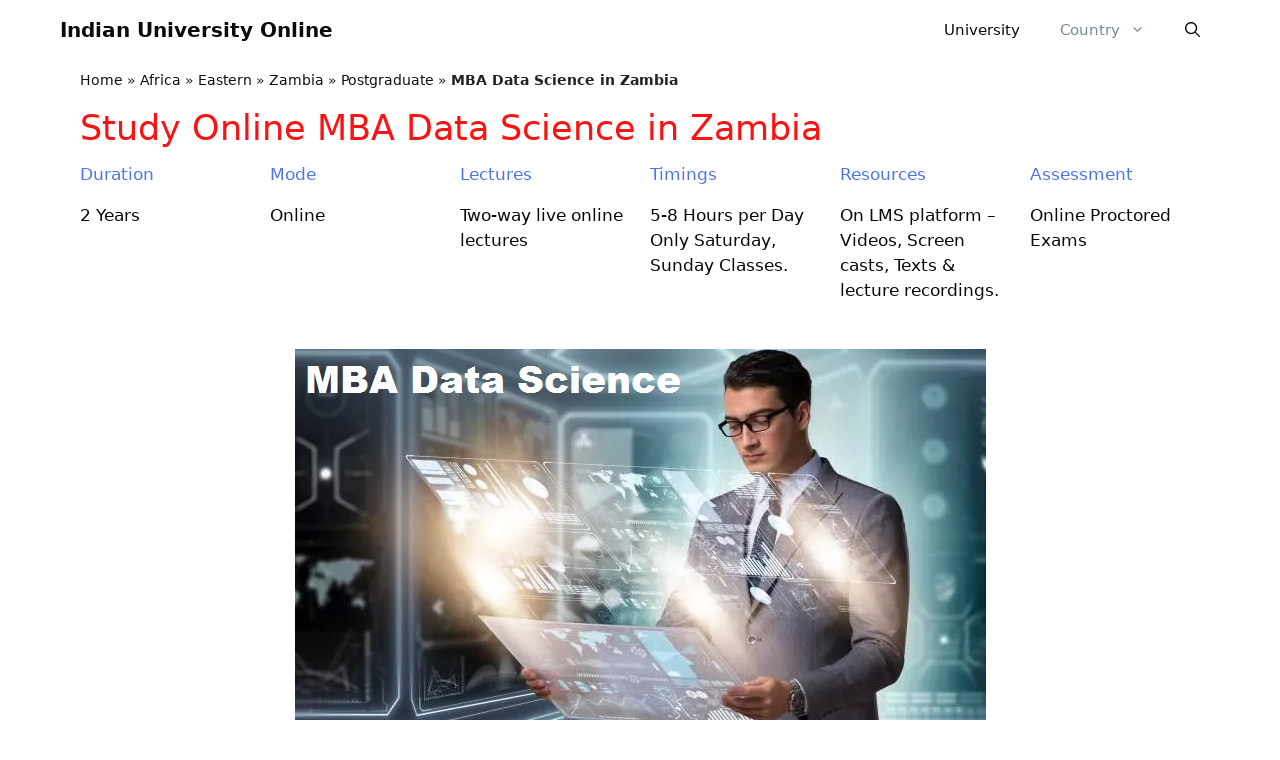

--- FILE ---
content_type: text/html; charset=UTF-8
request_url: https://www.indianuniversity.online/africa/eastern/zambia/postgraduate-zambia/mba-data-science-in-zambia
body_size: 104231
content:
<!DOCTYPE html>
<html lang="en-US">
<head>
	<meta charset="UTF-8">
	<meta name='robots' content='index, follow, max-image-preview:large, max-snippet:-1, max-video-preview:-1' />
	<style>img:is([sizes="auto" i], [sizes^="auto," i]) { contain-intrinsic-size: 3000px 1500px }</style>
	<meta name="viewport" content="width=device-width, initial-scale=1">
	<!-- This site is optimized with the Yoast SEO plugin v26.2 - https://yoast.com/wordpress/plugins/seo/ -->
	<title>Study Online MBA Data Science in Zambia: Fees, Admission, Eligibility</title>
	<meta name="description" content="Study Online MBA Data Science in Zambia from Top Indian University Globally Recognized Through online lectures." />
	<link rel="canonical" href="https://www.indianuniversity.online/africa/eastern/zambia/postgraduate-zambia/mba-data-science-in-zambia" />
	<meta property="og:locale" content="en_US" />
	<meta property="og:type" content="article" />
	<meta property="og:title" content="Study Online MBA Data Science in UAE: Fees, Admission, Eligibility" />
	<meta property="og:description" content="Study Online MBA Data Science in Zambia from Top Indian University Globally Recognized Through online lectures." />
	<meta property="og:url" content="https://www.indianuniversity.online/africa/eastern/zambia/postgraduate-zambia/mba-data-science-in-zambia" />
	<meta property="og:site_name" content="Indian University Online" />
	<meta property="article:published_time" content="2022-10-17T07:22:29+00:00" />
	<meta property="article:modified_time" content="2022-11-07T08:17:46+00:00" />
	<meta property="og:image" content="https://www.indianuniversity.online/wp-content/uploads/2021/08/MBA-Data-Science-1.png" />
	<meta name="author" content="Study Online" />
	<meta name="twitter:card" content="summary_large_image" />
	<meta name="twitter:title" content="Study Online MBA Data Science in UAE: Fees, Admission, Eligibility" />
	<meta name="twitter:label1" content="Written by" />
	<meta name="twitter:data1" content="Study Online" />
	<meta name="twitter:label2" content="Est. reading time" />
	<meta name="twitter:data2" content="7 minutes" />
	<script type="application/ld+json" class="yoast-schema-graph">{"@context":"https://schema.org","@graph":[{"@type":"Article","@id":"https://www.indianuniversity.online/africa/eastern/zambia/postgraduate-zambia/mba-data-science-in-zambia#article","isPartOf":{"@id":"https://www.indianuniversity.online/africa/eastern/zambia/postgraduate-zambia/mba-data-science-in-zambia"},"author":{"name":"Study Online","@id":"https://www.indianuniversity.online/#/schema/person/1609f2011e426c662e8182fe7831df16"},"headline":"MBA Data Science in Zambia","datePublished":"2022-10-17T07:22:29+00:00","dateModified":"2022-11-07T08:17:46+00:00","mainEntityOfPage":{"@id":"https://www.indianuniversity.online/africa/eastern/zambia/postgraduate-zambia/mba-data-science-in-zambia"},"wordCount":1166,"commentCount":0,"publisher":{"@id":"https://www.indianuniversity.online/#organization"},"image":{"@id":"https://www.indianuniversity.online/africa/eastern/zambia/postgraduate-zambia/mba-data-science-in-zambia#primaryimage"},"thumbnailUrl":"https://www.indianuniversity.online/wp-content/uploads/2021/08/MBA-Data-Science-1.png","articleSection":["Postgraduate"],"inLanguage":"en-US","potentialAction":[{"@type":"CommentAction","name":"Comment","target":["https://www.indianuniversity.online/africa/eastern/zambia/postgraduate-zambia/mba-data-science-in-zambia#respond"]}]},{"@type":"WebPage","@id":"https://www.indianuniversity.online/africa/eastern/zambia/postgraduate-zambia/mba-data-science-in-zambia","url":"https://www.indianuniversity.online/africa/eastern/zambia/postgraduate-zambia/mba-data-science-in-zambia","name":"Study Online MBA Data Science in Zambia: Fees, Admission, Eligibility","isPartOf":{"@id":"https://www.indianuniversity.online/#website"},"primaryImageOfPage":{"@id":"https://www.indianuniversity.online/africa/eastern/zambia/postgraduate-zambia/mba-data-science-in-zambia#primaryimage"},"image":{"@id":"https://www.indianuniversity.online/africa/eastern/zambia/postgraduate-zambia/mba-data-science-in-zambia#primaryimage"},"thumbnailUrl":"https://www.indianuniversity.online/wp-content/uploads/2021/08/MBA-Data-Science-1.png","datePublished":"2022-10-17T07:22:29+00:00","dateModified":"2022-11-07T08:17:46+00:00","description":"Study Online MBA Data Science in Zambia from Top Indian University Globally Recognized Through online lectures.","breadcrumb":{"@id":"https://www.indianuniversity.online/africa/eastern/zambia/postgraduate-zambia/mba-data-science-in-zambia#breadcrumb"},"inLanguage":"en-US","potentialAction":[{"@type":"ReadAction","target":["https://www.indianuniversity.online/africa/eastern/zambia/postgraduate-zambia/mba-data-science-in-zambia"]}]},{"@type":"ImageObject","inLanguage":"en-US","@id":"https://www.indianuniversity.online/africa/eastern/zambia/postgraduate-zambia/mba-data-science-in-zambia#primaryimage","url":"https://www.indianuniversity.online/wp-content/uploads/2021/08/MBA-Data-Science-1.png","contentUrl":"https://www.indianuniversity.online/wp-content/uploads/2021/08/MBA-Data-Science-1.png","width":691,"height":391,"caption":"MBA Data Science in UAE"},{"@type":"BreadcrumbList","@id":"https://www.indianuniversity.online/africa/eastern/zambia/postgraduate-zambia/mba-data-science-in-zambia#breadcrumb","itemListElement":[{"@type":"ListItem","position":1,"name":"Home","item":"https://www.indianuniversity.online/"},{"@type":"ListItem","position":2,"name":"Africa","item":"https://www.indianuniversity.online/africa"},{"@type":"ListItem","position":3,"name":"Eastern","item":"https://www.indianuniversity.online/africa/eastern"},{"@type":"ListItem","position":4,"name":"Zambia","item":"https://www.indianuniversity.online/africa/eastern/zambia"},{"@type":"ListItem","position":5,"name":"Postgraduate","item":"https://www.indianuniversity.online/africa/eastern/zambia/postgraduate-zambia"},{"@type":"ListItem","position":6,"name":"MBA Data Science in Zambia"}]},{"@type":"WebSite","@id":"https://www.indianuniversity.online/#website","url":"https://www.indianuniversity.online/","name":"Indian University Online","description":"Education from India for All over World","publisher":{"@id":"https://www.indianuniversity.online/#organization"},"potentialAction":[{"@type":"SearchAction","target":{"@type":"EntryPoint","urlTemplate":"https://www.indianuniversity.online/?s={search_term_string}"},"query-input":{"@type":"PropertyValueSpecification","valueRequired":true,"valueName":"search_term_string"}}],"inLanguage":"en-US"},{"@type":"Organization","@id":"https://www.indianuniversity.online/#organization","name":"Indian University Online","url":"https://www.indianuniversity.online/","logo":{"@type":"ImageObject","inLanguage":"en-US","@id":"https://www.indianuniversity.online/#/schema/logo/image/","url":"https://www.indianuniversity.online/wp-content/uploads/2021/07/logo-1.png","contentUrl":"https://www.indianuniversity.online/wp-content/uploads/2021/07/logo-1.png","width":64,"height":50,"caption":"Indian University Online"},"image":{"@id":"https://www.indianuniversity.online/#/schema/logo/image/"}},{"@type":"Person","@id":"https://www.indianuniversity.online/#/schema/person/1609f2011e426c662e8182fe7831df16","name":"Study Online","image":{"@type":"ImageObject","inLanguage":"en-US","@id":"https://www.indianuniversity.online/#/schema/person/image/","url":"https://secure.gravatar.com/avatar/9be7dd315a84582a1047034b313476715fe61833c8397c7b93a5f3c2c363c2e0?s=96&d=mm&r=g","contentUrl":"https://secure.gravatar.com/avatar/9be7dd315a84582a1047034b313476715fe61833c8397c7b93a5f3c2c363c2e0?s=96&d=mm&r=g","caption":"Study Online"},"sameAs":["http://indianuniversity.online/wp/wp"],"url":"https://www.indianuniversity.online/author/study-online"}]}</script>
	<!-- / Yoast SEO plugin. -->


<link rel='dns-prefetch' href='//www.googletagmanager.com' />
<link rel="alternate" type="application/rss+xml" title="Indian University Online &raquo; Feed" href="https://www.indianuniversity.online/feed" />
<link rel="alternate" type="application/rss+xml" title="Indian University Online &raquo; Comments Feed" href="https://www.indianuniversity.online/comments/feed" />
<link rel="alternate" type="application/rss+xml" title="Indian University Online &raquo; MBA Data Science in Zambia Comments Feed" href="https://www.indianuniversity.online/africa/eastern/zambia/postgraduate-zambia/mba-data-science-in-zambia/feed" />
<script>
window._wpemojiSettings = {"baseUrl":"https:\/\/s.w.org\/images\/core\/emoji\/16.0.1\/72x72\/","ext":".png","svgUrl":"https:\/\/s.w.org\/images\/core\/emoji\/16.0.1\/svg\/","svgExt":".svg","source":{"concatemoji":"https:\/\/www.indianuniversity.online\/wp-includes\/js\/wp-emoji-release.min.js?ver=6.8.3"}};
/*! This file is auto-generated */
!function(s,n){var o,i,e;function c(e){try{var t={supportTests:e,timestamp:(new Date).valueOf()};sessionStorage.setItem(o,JSON.stringify(t))}catch(e){}}function p(e,t,n){e.clearRect(0,0,e.canvas.width,e.canvas.height),e.fillText(t,0,0);var t=new Uint32Array(e.getImageData(0,0,e.canvas.width,e.canvas.height).data),a=(e.clearRect(0,0,e.canvas.width,e.canvas.height),e.fillText(n,0,0),new Uint32Array(e.getImageData(0,0,e.canvas.width,e.canvas.height).data));return t.every(function(e,t){return e===a[t]})}function u(e,t){e.clearRect(0,0,e.canvas.width,e.canvas.height),e.fillText(t,0,0);for(var n=e.getImageData(16,16,1,1),a=0;a<n.data.length;a++)if(0!==n.data[a])return!1;return!0}function f(e,t,n,a){switch(t){case"flag":return n(e,"\ud83c\udff3\ufe0f\u200d\u26a7\ufe0f","\ud83c\udff3\ufe0f\u200b\u26a7\ufe0f")?!1:!n(e,"\ud83c\udde8\ud83c\uddf6","\ud83c\udde8\u200b\ud83c\uddf6")&&!n(e,"\ud83c\udff4\udb40\udc67\udb40\udc62\udb40\udc65\udb40\udc6e\udb40\udc67\udb40\udc7f","\ud83c\udff4\u200b\udb40\udc67\u200b\udb40\udc62\u200b\udb40\udc65\u200b\udb40\udc6e\u200b\udb40\udc67\u200b\udb40\udc7f");case"emoji":return!a(e,"\ud83e\udedf")}return!1}function g(e,t,n,a){var r="undefined"!=typeof WorkerGlobalScope&&self instanceof WorkerGlobalScope?new OffscreenCanvas(300,150):s.createElement("canvas"),o=r.getContext("2d",{willReadFrequently:!0}),i=(o.textBaseline="top",o.font="600 32px Arial",{});return e.forEach(function(e){i[e]=t(o,e,n,a)}),i}function t(e){var t=s.createElement("script");t.src=e,t.defer=!0,s.head.appendChild(t)}"undefined"!=typeof Promise&&(o="wpEmojiSettingsSupports",i=["flag","emoji"],n.supports={everything:!0,everythingExceptFlag:!0},e=new Promise(function(e){s.addEventListener("DOMContentLoaded",e,{once:!0})}),new Promise(function(t){var n=function(){try{var e=JSON.parse(sessionStorage.getItem(o));if("object"==typeof e&&"number"==typeof e.timestamp&&(new Date).valueOf()<e.timestamp+604800&&"object"==typeof e.supportTests)return e.supportTests}catch(e){}return null}();if(!n){if("undefined"!=typeof Worker&&"undefined"!=typeof OffscreenCanvas&&"undefined"!=typeof URL&&URL.createObjectURL&&"undefined"!=typeof Blob)try{var e="postMessage("+g.toString()+"("+[JSON.stringify(i),f.toString(),p.toString(),u.toString()].join(",")+"));",a=new Blob([e],{type:"text/javascript"}),r=new Worker(URL.createObjectURL(a),{name:"wpTestEmojiSupports"});return void(r.onmessage=function(e){c(n=e.data),r.terminate(),t(n)})}catch(e){}c(n=g(i,f,p,u))}t(n)}).then(function(e){for(var t in e)n.supports[t]=e[t],n.supports.everything=n.supports.everything&&n.supports[t],"flag"!==t&&(n.supports.everythingExceptFlag=n.supports.everythingExceptFlag&&n.supports[t]);n.supports.everythingExceptFlag=n.supports.everythingExceptFlag&&!n.supports.flag,n.DOMReady=!1,n.readyCallback=function(){n.DOMReady=!0}}).then(function(){return e}).then(function(){var e;n.supports.everything||(n.readyCallback(),(e=n.source||{}).concatemoji?t(e.concatemoji):e.wpemoji&&e.twemoji&&(t(e.twemoji),t(e.wpemoji)))}))}((window,document),window._wpemojiSettings);
</script>

<style id='wp-emoji-styles-inline-css'>

	img.wp-smiley, img.emoji {
		display: inline !important;
		border: none !important;
		box-shadow: none !important;
		height: 1em !important;
		width: 1em !important;
		margin: 0 0.07em !important;
		vertical-align: -0.1em !important;
		background: none !important;
		padding: 0 !important;
	}
</style>
<style id='classic-theme-styles-inline-css'>
/*! This file is auto-generated */
.wp-block-button__link{color:#fff;background-color:#32373c;border-radius:9999px;box-shadow:none;text-decoration:none;padding:calc(.667em + 2px) calc(1.333em + 2px);font-size:1.125em}.wp-block-file__button{background:#32373c;color:#fff;text-decoration:none}
</style>
<style id='global-styles-inline-css'>
:root{--wp--preset--aspect-ratio--square: 1;--wp--preset--aspect-ratio--4-3: 4/3;--wp--preset--aspect-ratio--3-4: 3/4;--wp--preset--aspect-ratio--3-2: 3/2;--wp--preset--aspect-ratio--2-3: 2/3;--wp--preset--aspect-ratio--16-9: 16/9;--wp--preset--aspect-ratio--9-16: 9/16;--wp--preset--color--black: #000000;--wp--preset--color--cyan-bluish-gray: #abb8c3;--wp--preset--color--white: #ffffff;--wp--preset--color--pale-pink: #f78da7;--wp--preset--color--vivid-red: #cf2e2e;--wp--preset--color--luminous-vivid-orange: #ff6900;--wp--preset--color--luminous-vivid-amber: #fcb900;--wp--preset--color--light-green-cyan: #7bdcb5;--wp--preset--color--vivid-green-cyan: #00d084;--wp--preset--color--pale-cyan-blue: #8ed1fc;--wp--preset--color--vivid-cyan-blue: #0693e3;--wp--preset--color--vivid-purple: #9b51e0;--wp--preset--color--contrast: var(--contrast);--wp--preset--color--contrast-2: var(--contrast-2);--wp--preset--color--contrast-3: var(--contrast-3);--wp--preset--color--base: var(--base);--wp--preset--color--base-2: var(--base-2);--wp--preset--color--base-3: var(--base-3);--wp--preset--color--accent: var(--accent);--wp--preset--gradient--vivid-cyan-blue-to-vivid-purple: linear-gradient(135deg,rgba(6,147,227,1) 0%,rgb(155,81,224) 100%);--wp--preset--gradient--light-green-cyan-to-vivid-green-cyan: linear-gradient(135deg,rgb(122,220,180) 0%,rgb(0,208,130) 100%);--wp--preset--gradient--luminous-vivid-amber-to-luminous-vivid-orange: linear-gradient(135deg,rgba(252,185,0,1) 0%,rgba(255,105,0,1) 100%);--wp--preset--gradient--luminous-vivid-orange-to-vivid-red: linear-gradient(135deg,rgba(255,105,0,1) 0%,rgb(207,46,46) 100%);--wp--preset--gradient--very-light-gray-to-cyan-bluish-gray: linear-gradient(135deg,rgb(238,238,238) 0%,rgb(169,184,195) 100%);--wp--preset--gradient--cool-to-warm-spectrum: linear-gradient(135deg,rgb(74,234,220) 0%,rgb(151,120,209) 20%,rgb(207,42,186) 40%,rgb(238,44,130) 60%,rgb(251,105,98) 80%,rgb(254,248,76) 100%);--wp--preset--gradient--blush-light-purple: linear-gradient(135deg,rgb(255,206,236) 0%,rgb(152,150,240) 100%);--wp--preset--gradient--blush-bordeaux: linear-gradient(135deg,rgb(254,205,165) 0%,rgb(254,45,45) 50%,rgb(107,0,62) 100%);--wp--preset--gradient--luminous-dusk: linear-gradient(135deg,rgb(255,203,112) 0%,rgb(199,81,192) 50%,rgb(65,88,208) 100%);--wp--preset--gradient--pale-ocean: linear-gradient(135deg,rgb(255,245,203) 0%,rgb(182,227,212) 50%,rgb(51,167,181) 100%);--wp--preset--gradient--electric-grass: linear-gradient(135deg,rgb(202,248,128) 0%,rgb(113,206,126) 100%);--wp--preset--gradient--midnight: linear-gradient(135deg,rgb(2,3,129) 0%,rgb(40,116,252) 100%);--wp--preset--font-size--small: 13px;--wp--preset--font-size--medium: 20px;--wp--preset--font-size--large: 36px;--wp--preset--font-size--x-large: 42px;--wp--preset--spacing--20: 0.44rem;--wp--preset--spacing--30: 0.67rem;--wp--preset--spacing--40: 1rem;--wp--preset--spacing--50: 1.5rem;--wp--preset--spacing--60: 2.25rem;--wp--preset--spacing--70: 3.38rem;--wp--preset--spacing--80: 5.06rem;--wp--preset--shadow--natural: 6px 6px 9px rgba(0, 0, 0, 0.2);--wp--preset--shadow--deep: 12px 12px 50px rgba(0, 0, 0, 0.4);--wp--preset--shadow--sharp: 6px 6px 0px rgba(0, 0, 0, 0.2);--wp--preset--shadow--outlined: 6px 6px 0px -3px rgba(255, 255, 255, 1), 6px 6px rgba(0, 0, 0, 1);--wp--preset--shadow--crisp: 6px 6px 0px rgba(0, 0, 0, 1);}:where(.is-layout-flex){gap: 0.5em;}:where(.is-layout-grid){gap: 0.5em;}body .is-layout-flex{display: flex;}.is-layout-flex{flex-wrap: wrap;align-items: center;}.is-layout-flex > :is(*, div){margin: 0;}body .is-layout-grid{display: grid;}.is-layout-grid > :is(*, div){margin: 0;}:where(.wp-block-columns.is-layout-flex){gap: 2em;}:where(.wp-block-columns.is-layout-grid){gap: 2em;}:where(.wp-block-post-template.is-layout-flex){gap: 1.25em;}:where(.wp-block-post-template.is-layout-grid){gap: 1.25em;}.has-black-color{color: var(--wp--preset--color--black) !important;}.has-cyan-bluish-gray-color{color: var(--wp--preset--color--cyan-bluish-gray) !important;}.has-white-color{color: var(--wp--preset--color--white) !important;}.has-pale-pink-color{color: var(--wp--preset--color--pale-pink) !important;}.has-vivid-red-color{color: var(--wp--preset--color--vivid-red) !important;}.has-luminous-vivid-orange-color{color: var(--wp--preset--color--luminous-vivid-orange) !important;}.has-luminous-vivid-amber-color{color: var(--wp--preset--color--luminous-vivid-amber) !important;}.has-light-green-cyan-color{color: var(--wp--preset--color--light-green-cyan) !important;}.has-vivid-green-cyan-color{color: var(--wp--preset--color--vivid-green-cyan) !important;}.has-pale-cyan-blue-color{color: var(--wp--preset--color--pale-cyan-blue) !important;}.has-vivid-cyan-blue-color{color: var(--wp--preset--color--vivid-cyan-blue) !important;}.has-vivid-purple-color{color: var(--wp--preset--color--vivid-purple) !important;}.has-black-background-color{background-color: var(--wp--preset--color--black) !important;}.has-cyan-bluish-gray-background-color{background-color: var(--wp--preset--color--cyan-bluish-gray) !important;}.has-white-background-color{background-color: var(--wp--preset--color--white) !important;}.has-pale-pink-background-color{background-color: var(--wp--preset--color--pale-pink) !important;}.has-vivid-red-background-color{background-color: var(--wp--preset--color--vivid-red) !important;}.has-luminous-vivid-orange-background-color{background-color: var(--wp--preset--color--luminous-vivid-orange) !important;}.has-luminous-vivid-amber-background-color{background-color: var(--wp--preset--color--luminous-vivid-amber) !important;}.has-light-green-cyan-background-color{background-color: var(--wp--preset--color--light-green-cyan) !important;}.has-vivid-green-cyan-background-color{background-color: var(--wp--preset--color--vivid-green-cyan) !important;}.has-pale-cyan-blue-background-color{background-color: var(--wp--preset--color--pale-cyan-blue) !important;}.has-vivid-cyan-blue-background-color{background-color: var(--wp--preset--color--vivid-cyan-blue) !important;}.has-vivid-purple-background-color{background-color: var(--wp--preset--color--vivid-purple) !important;}.has-black-border-color{border-color: var(--wp--preset--color--black) !important;}.has-cyan-bluish-gray-border-color{border-color: var(--wp--preset--color--cyan-bluish-gray) !important;}.has-white-border-color{border-color: var(--wp--preset--color--white) !important;}.has-pale-pink-border-color{border-color: var(--wp--preset--color--pale-pink) !important;}.has-vivid-red-border-color{border-color: var(--wp--preset--color--vivid-red) !important;}.has-luminous-vivid-orange-border-color{border-color: var(--wp--preset--color--luminous-vivid-orange) !important;}.has-luminous-vivid-amber-border-color{border-color: var(--wp--preset--color--luminous-vivid-amber) !important;}.has-light-green-cyan-border-color{border-color: var(--wp--preset--color--light-green-cyan) !important;}.has-vivid-green-cyan-border-color{border-color: var(--wp--preset--color--vivid-green-cyan) !important;}.has-pale-cyan-blue-border-color{border-color: var(--wp--preset--color--pale-cyan-blue) !important;}.has-vivid-cyan-blue-border-color{border-color: var(--wp--preset--color--vivid-cyan-blue) !important;}.has-vivid-purple-border-color{border-color: var(--wp--preset--color--vivid-purple) !important;}.has-vivid-cyan-blue-to-vivid-purple-gradient-background{background: var(--wp--preset--gradient--vivid-cyan-blue-to-vivid-purple) !important;}.has-light-green-cyan-to-vivid-green-cyan-gradient-background{background: var(--wp--preset--gradient--light-green-cyan-to-vivid-green-cyan) !important;}.has-luminous-vivid-amber-to-luminous-vivid-orange-gradient-background{background: var(--wp--preset--gradient--luminous-vivid-amber-to-luminous-vivid-orange) !important;}.has-luminous-vivid-orange-to-vivid-red-gradient-background{background: var(--wp--preset--gradient--luminous-vivid-orange-to-vivid-red) !important;}.has-very-light-gray-to-cyan-bluish-gray-gradient-background{background: var(--wp--preset--gradient--very-light-gray-to-cyan-bluish-gray) !important;}.has-cool-to-warm-spectrum-gradient-background{background: var(--wp--preset--gradient--cool-to-warm-spectrum) !important;}.has-blush-light-purple-gradient-background{background: var(--wp--preset--gradient--blush-light-purple) !important;}.has-blush-bordeaux-gradient-background{background: var(--wp--preset--gradient--blush-bordeaux) !important;}.has-luminous-dusk-gradient-background{background: var(--wp--preset--gradient--luminous-dusk) !important;}.has-pale-ocean-gradient-background{background: var(--wp--preset--gradient--pale-ocean) !important;}.has-electric-grass-gradient-background{background: var(--wp--preset--gradient--electric-grass) !important;}.has-midnight-gradient-background{background: var(--wp--preset--gradient--midnight) !important;}.has-small-font-size{font-size: var(--wp--preset--font-size--small) !important;}.has-medium-font-size{font-size: var(--wp--preset--font-size--medium) !important;}.has-large-font-size{font-size: var(--wp--preset--font-size--large) !important;}.has-x-large-font-size{font-size: var(--wp--preset--font-size--x-large) !important;}
:where(.wp-block-post-template.is-layout-flex){gap: 1.25em;}:where(.wp-block-post-template.is-layout-grid){gap: 1.25em;}
:where(.wp-block-columns.is-layout-flex){gap: 2em;}:where(.wp-block-columns.is-layout-grid){gap: 2em;}
:root :where(.wp-block-pullquote){font-size: 1.5em;line-height: 1.6;}
</style>
<link rel='stylesheet' id='generate-comments-css' href='https://www.indianuniversity.online/wp-content/themes/generatepress/assets/css/components/comments.min.css?ver=3.6.0' media='all' />
<link rel='stylesheet' id='generate-style-css' href='https://www.indianuniversity.online/wp-content/themes/generatepress/assets/css/main.min.css?ver=3.6.0' media='all' />
<style id='generate-style-inline-css'>
body{background-color:#ffffff;color:#222222;}a{color:#111010;}a{text-decoration:underline;}.entry-title a, .site-branding a, a.button, .wp-block-button__link, .main-navigation a{text-decoration:none;}a:hover, a:focus, a:active{color:#000000;}.wp-block-group__inner-container{max-width:1200px;margin-left:auto;margin-right:auto;}.site-header .header-image{width:110px;}.navigation-search{position:absolute;left:-99999px;pointer-events:none;visibility:hidden;z-index:20;width:100%;top:0;transition:opacity 100ms ease-in-out;opacity:0;}.navigation-search.nav-search-active{left:0;right:0;pointer-events:auto;visibility:visible;opacity:1;}.navigation-search input[type="search"]{outline:0;border:0;vertical-align:bottom;line-height:1;opacity:0.9;width:100%;z-index:20;border-radius:0;-webkit-appearance:none;height:60px;}.navigation-search input::-ms-clear{display:none;width:0;height:0;}.navigation-search input::-ms-reveal{display:none;width:0;height:0;}.navigation-search input::-webkit-search-decoration, .navigation-search input::-webkit-search-cancel-button, .navigation-search input::-webkit-search-results-button, .navigation-search input::-webkit-search-results-decoration{display:none;}.gen-sidebar-nav .navigation-search{top:auto;bottom:0;}:root{--contrast:#222222;--contrast-2:#575760;--contrast-3:#b2b2be;--base:#f0f0f0;--base-2:#f7f8f9;--base-3:#ffffff;--accent:#1e73be;}:root .has-contrast-color{color:var(--contrast);}:root .has-contrast-background-color{background-color:var(--contrast);}:root .has-contrast-2-color{color:var(--contrast-2);}:root .has-contrast-2-background-color{background-color:var(--contrast-2);}:root .has-contrast-3-color{color:var(--contrast-3);}:root .has-contrast-3-background-color{background-color:var(--contrast-3);}:root .has-base-color{color:var(--base);}:root .has-base-background-color{background-color:var(--base);}:root .has-base-2-color{color:var(--base-2);}:root .has-base-2-background-color{background-color:var(--base-2);}:root .has-base-3-color{color:var(--base-3);}:root .has-base-3-background-color{background-color:var(--base-3);}:root .has-accent-color{color:var(--accent);}:root .has-accent-background-color{background-color:var(--accent);}.main-title{font-size:20px;}.top-bar{background-color:#636363;color:#ffffff;}.top-bar a{color:#ffffff;}.top-bar a:hover{color:#303030;}.site-header{background-color:#ffffff;}.main-title a,.main-title a:hover{color:#0a0a0a;}.site-description{color:#757575;}.mobile-menu-control-wrapper .menu-toggle,.mobile-menu-control-wrapper .menu-toggle:hover,.mobile-menu-control-wrapper .menu-toggle:focus,.has-inline-mobile-toggle #site-navigation.toggled{background-color:rgba(0, 0, 0, 0.02);}.main-navigation,.main-navigation ul ul{background-color:#ffffff;}.main-navigation .main-nav ul li a, .main-navigation .menu-toggle, .main-navigation .menu-bar-items{color:#0a0a0a;}.main-navigation .main-nav ul li:not([class*="current-menu-"]):hover > a, .main-navigation .main-nav ul li:not([class*="current-menu-"]):focus > a, .main-navigation .main-nav ul li.sfHover:not([class*="current-menu-"]) > a, .main-navigation .menu-bar-item:hover > a, .main-navigation .menu-bar-item.sfHover > a{color:#25343d;background-color:#ffffff;}button.menu-toggle:hover,button.menu-toggle:focus{color:#0a0a0a;}.main-navigation .main-nav ul li[class*="current-menu-"] > a{color:#7a8896;background-color:#ffffff;}.navigation-search input[type="search"],.navigation-search input[type="search"]:active, .navigation-search input[type="search"]:focus, .main-navigation .main-nav ul li.search-item.active > a, .main-navigation .menu-bar-items .search-item.active > a{color:#25343d;background-color:#ffffff;}.main-navigation ul ul{background-color:#eaeaea;}.main-navigation .main-nav ul ul li a{color:#515151;}.main-navigation .main-nav ul ul li:not([class*="current-menu-"]):hover > a,.main-navigation .main-nav ul ul li:not([class*="current-menu-"]):focus > a, .main-navigation .main-nav ul ul li.sfHover:not([class*="current-menu-"]) > a{color:#7a8896;background-color:#eaeaea;}.main-navigation .main-nav ul ul li[class*="current-menu-"] > a{color:#7a8896;background-color:#eaeaea;}.separate-containers .inside-article, .separate-containers .comments-area, .separate-containers .page-header, .one-container .container, .separate-containers .paging-navigation, .inside-page-header{background-color:#ffffff;}.entry-title a{color:#222222;}.entry-title a:hover{color:#55555e;}.entry-meta{color:#595959;}.sidebar .widget{background-color:#ffffff;}.footer-widgets{background-color:#ffffff;}.footer-widgets .widget-title{color:#000000;}.site-info{color:#ffffff;background-color:#55555e;}.site-info a{color:#ffffff;}.site-info a:hover{color:#d3d3d3;}.footer-bar .widget_nav_menu .current-menu-item a{color:#d3d3d3;}input[type="text"],input[type="email"],input[type="url"],input[type="password"],input[type="search"],input[type="tel"],input[type="number"],textarea,select{color:#666666;background-color:#fafafa;border-color:#cccccc;}input[type="text"]:focus,input[type="email"]:focus,input[type="url"]:focus,input[type="password"]:focus,input[type="search"]:focus,input[type="tel"]:focus,input[type="number"]:focus,textarea:focus,select:focus{color:#666666;background-color:#ffffff;border-color:#bfbfbf;}button,html input[type="button"],input[type="reset"],input[type="submit"],a.button,a.wp-block-button__link:not(.has-background){color:#ffffff;background-color:#55555e;}button:hover,html input[type="button"]:hover,input[type="reset"]:hover,input[type="submit"]:hover,a.button:hover,button:focus,html input[type="button"]:focus,input[type="reset"]:focus,input[type="submit"]:focus,a.button:focus,a.wp-block-button__link:not(.has-background):active,a.wp-block-button__link:not(.has-background):focus,a.wp-block-button__link:not(.has-background):hover{color:#ffffff;background-color:#3f4047;}a.generate-back-to-top{background-color:rgba( 0,0,0,0.4 );color:#ffffff;}a.generate-back-to-top:hover,a.generate-back-to-top:focus{background-color:rgba( 0,0,0,0.6 );color:#ffffff;}:root{--gp-search-modal-bg-color:var(--base-3);--gp-search-modal-text-color:var(--contrast);--gp-search-modal-overlay-bg-color:rgba(0,0,0,0.2);}@media (max-width: 768px){.main-navigation .menu-bar-item:hover > a, .main-navigation .menu-bar-item.sfHover > a{background:none;color:#0a0a0a;}}.nav-below-header .main-navigation .inside-navigation.grid-container, .nav-above-header .main-navigation .inside-navigation.grid-container{padding:0px 20px 0px 20px;}.separate-containers .inside-article, .separate-containers .comments-area, .separate-containers .page-header, .separate-containers .paging-navigation, .one-container .site-content, .inside-page-header{padding:20px;}.site-main .wp-block-group__inner-container{padding:20px;}.separate-containers .paging-navigation{padding-top:20px;padding-bottom:20px;}.entry-content .alignwide, body:not(.no-sidebar) .entry-content .alignfull{margin-left:-20px;width:calc(100% + 40px);max-width:calc(100% + 40px);}.one-container.right-sidebar .site-main,.one-container.both-right .site-main{margin-right:20px;}.one-container.left-sidebar .site-main,.one-container.both-left .site-main{margin-left:20px;}.one-container.both-sidebars .site-main{margin:0px 20px 0px 20px;}.sidebar .widget, .page-header, .widget-area .main-navigation, .site-main > *{margin-bottom:10px;}.separate-containers .site-main{margin:10px;}.both-right .inside-left-sidebar,.both-left .inside-left-sidebar{margin-right:5px;}.both-right .inside-right-sidebar,.both-left .inside-right-sidebar{margin-left:5px;}.one-container.archive .post:not(:last-child):not(.is-loop-template-item), .one-container.blog .post:not(:last-child):not(.is-loop-template-item){padding-bottom:20px;}.separate-containers .featured-image{margin-top:10px;}.separate-containers .inside-right-sidebar, .separate-containers .inside-left-sidebar{margin-top:10px;margin-bottom:10px;}.rtl .menu-item-has-children .dropdown-menu-toggle{padding-left:20px;}.rtl .main-navigation .main-nav ul li.menu-item-has-children > a{padding-right:20px;}.widget-area .widget{padding:10px;}@media (max-width:768px){.separate-containers .inside-article, .separate-containers .comments-area, .separate-containers .page-header, .separate-containers .paging-navigation, .one-container .site-content, .inside-page-header{padding:30px;}.site-main .wp-block-group__inner-container{padding:30px;}.inside-top-bar{padding-right:30px;padding-left:30px;}.inside-header{padding-right:30px;padding-left:30px;}.widget-area .widget{padding-top:30px;padding-right:30px;padding-bottom:30px;padding-left:30px;}.footer-widgets-container{padding-top:30px;padding-right:30px;padding-bottom:30px;padding-left:30px;}.inside-site-info{padding-right:30px;padding-left:30px;}.entry-content .alignwide, body:not(.no-sidebar) .entry-content .alignfull{margin-left:-30px;width:calc(100% + 60px);max-width:calc(100% + 60px);}.one-container .site-main .paging-navigation{margin-bottom:10px;}}/* End cached CSS */.is-right-sidebar{width:30%;}.is-left-sidebar{width:30%;}.site-content .content-area{width:70%;}@media (max-width: 768px){.main-navigation .menu-toggle,.sidebar-nav-mobile:not(#sticky-placeholder){display:block;}.main-navigation ul,.gen-sidebar-nav,.main-navigation:not(.slideout-navigation):not(.toggled) .main-nav > ul,.has-inline-mobile-toggle #site-navigation .inside-navigation > *:not(.navigation-search):not(.main-nav){display:none;}.nav-align-right .inside-navigation,.nav-align-center .inside-navigation{justify-content:space-between;}}
.elementor-template-full-width .site-content{display:block;}
</style>
<link rel='stylesheet' id='elementor-frontend-css' href='https://www.indianuniversity.online/wp-content/plugins/elementor/assets/css/frontend.min.css?ver=3.32.5' media='all' />
<style id='elementor-frontend-inline-css'>
.elementor-kit-173{--e-global-color-primary:#6EC1E4;--e-global-color-secondary:#54595F;--e-global-color-text:#7A7A7A;--e-global-color-accent:#61CE70;--e-global-typography-primary-font-family:"Roboto";--e-global-typography-primary-font-weight:600;--e-global-typography-secondary-font-family:"Roboto Slab";--e-global-typography-secondary-font-weight:400;--e-global-typography-text-font-family:"Roboto";--e-global-typography-text-font-weight:400;--e-global-typography-accent-font-family:"Roboto";--e-global-typography-accent-font-weight:500;}.elementor-kit-173 e-page-transition{background-color:#FFBC7D;}.elementor-section.elementor-section-boxed > .elementor-container{max-width:1140px;}.e-con{--container-max-width:1140px;}.elementor-widget:not(:last-child){--kit-widget-spacing:20px;}.elementor-element{--widgets-spacing:20px 20px;--widgets-spacing-row:20px;--widgets-spacing-column:20px;}{}h1.entry-title{display:var(--page-title-display);}@media(max-width:1024px){.elementor-section.elementor-section-boxed > .elementor-container{max-width:1024px;}.e-con{--container-max-width:1024px;}}@media(max-width:767px){.elementor-section.elementor-section-boxed > .elementor-container{max-width:767px;}.e-con{--container-max-width:767px;}}
.elementor-25516 .elementor-element.elementor-element-7bfe961f .elementor-heading-title{color:#FB1313;}.elementor-25516 .elementor-element.elementor-element-464ce6c8 .elementor-heading-title{color:#4D75E9;}.elementor-25516 .elementor-element.elementor-element-77d3740{color:#090909;}.elementor-25516 .elementor-element.elementor-element-489c510b .elementor-heading-title{color:#4D75E9;}.elementor-25516 .elementor-element.elementor-element-62b0d196{color:#090909;}.elementor-25516 .elementor-element.elementor-element-7979e15a .elementor-heading-title{color:#4D75E9;}.elementor-25516 .elementor-element.elementor-element-437576ea{color:#090909;}.elementor-25516 .elementor-element.elementor-element-2be536b8 .elementor-heading-title{color:#4D75E9;}.elementor-25516 .elementor-element.elementor-element-21ce2cb{color:#090909;}.elementor-25516 .elementor-element.elementor-element-7d856088 .elementor-heading-title{color:#4D75E9;}.elementor-25516 .elementor-element.elementor-element-74f9dcf8{color:#090909;}.elementor-25516 .elementor-element.elementor-element-22775fa5 .elementor-heading-title{color:#4D75E9;}.elementor-25516 .elementor-element.elementor-element-3d98469b{color:#090909;}.elementor-25516 .elementor-element.elementor-element-4dd24ae8{text-align:center;}.elementor-25516 .elementor-element.elementor-element-4dd24ae8 .elementor-heading-title{color:#F01E1E;}.elementor-25516 .elementor-element.elementor-element-5f375998{background-color:#F3F7FB;padding:10px 10px 10px 10px;text-align:left;color:#000000;}.elementor-25516 .elementor-element.elementor-element-54c8a0d4 .elementor-heading-title{color:#F61717;}.elementor-25516 .elementor-element.elementor-element-487ab915{background-color:#F9FFEDFC;padding:35px 35px 35px 35px;border-style:groove;color:#030303;}.elementor-25516 .elementor-element.elementor-element-1d560733{background-color:#F4FBE9FC;padding:42px 42px 42px 42px;border-style:groove;color:#030303;}.elementor-25516 .elementor-element.elementor-element-52fb9c94{background-color:#F4FBE9FC;padding:35px 35px 35px 35px;border-style:groove;color:#030303;}.elementor-25516 .elementor-element.elementor-element-181aeab8{background-color:#F4FBE9FC;padding:30px 30px 30px 30px;border-style:groove;color:#030303;}.elementor-25516 .elementor-element.elementor-element-1e3e73fa{color:#090909;}.elementor-25516 .elementor-element.elementor-element-365f271c .elementor-heading-title{color:#FC0202;}.elementor-25516 .elementor-element.elementor-element-424bbf33:not(.elementor-motion-effects-element-type-background), .elementor-25516 .elementor-element.elementor-element-424bbf33 > .elementor-motion-effects-container > .elementor-motion-effects-layer{background-color:#FFF9F9;}.elementor-25516 .elementor-element.elementor-element-424bbf33 > .elementor-background-overlay{background-color:#DFEBFF;opacity:0.5;transition:background 0.3s, border-radius 0.3s, opacity 0.3s;}.elementor-25516 .elementor-element.elementor-element-424bbf33{transition:background 0.3s, border 0.3s, border-radius 0.3s, box-shadow 0.3s;padding:10px 10px 10px 10px;}.elementor-25516 .elementor-element.elementor-element-b574bcd .elementor-icon-box-wrapper{align-items:start;}.elementor-25516 .elementor-element.elementor-element-b574bcd{--icon-box-icon-margin:15px;}.elementor-25516 .elementor-element.elementor-element-b574bcd .elementor-icon-box-title{margin-block-end:6px;color:#000000;}.elementor-25516 .elementor-element.elementor-element-b574bcd.elementor-view-stacked .elementor-icon{background-color:#FC9B01;}.elementor-25516 .elementor-element.elementor-element-b574bcd.elementor-view-framed .elementor-icon, .elementor-25516 .elementor-element.elementor-element-b574bcd.elementor-view-default .elementor-icon{fill:#FC9B01;color:#FC9B01;border-color:#FC9B01;}.elementor-25516 .elementor-element.elementor-element-1147a681 .elementor-icon-box-wrapper{align-items:start;}.elementor-25516 .elementor-element.elementor-element-1147a681{--icon-box-icon-margin:15px;}.elementor-25516 .elementor-element.elementor-element-1147a681 .elementor-icon-box-title{margin-block-end:6px;color:#000000;}.elementor-25516 .elementor-element.elementor-element-1147a681.elementor-view-stacked .elementor-icon{background-color:#FC9B01;}.elementor-25516 .elementor-element.elementor-element-1147a681.elementor-view-framed .elementor-icon, .elementor-25516 .elementor-element.elementor-element-1147a681.elementor-view-default .elementor-icon{fill:#FC9B01;color:#FC9B01;border-color:#FC9B01;}.elementor-25516 .elementor-element.elementor-element-6b94d8e3 .elementor-icon-box-wrapper{align-items:start;}.elementor-25516 .elementor-element.elementor-element-6b94d8e3{--icon-box-icon-margin:15px;}.elementor-25516 .elementor-element.elementor-element-6b94d8e3 .elementor-icon-box-title{margin-block-end:6px;color:#000000;}.elementor-25516 .elementor-element.elementor-element-6b94d8e3.elementor-view-stacked .elementor-icon{background-color:#FC9B01;}.elementor-25516 .elementor-element.elementor-element-6b94d8e3.elementor-view-framed .elementor-icon, .elementor-25516 .elementor-element.elementor-element-6b94d8e3.elementor-view-default .elementor-icon{fill:#FC9B01;color:#FC9B01;border-color:#FC9B01;}.elementor-25516 .elementor-element.elementor-element-48fabf64 .elementor-icon-box-wrapper{align-items:start;}.elementor-25516 .elementor-element.elementor-element-48fabf64{--icon-box-icon-margin:15px;}.elementor-25516 .elementor-element.elementor-element-48fabf64 .elementor-icon-box-title{margin-block-end:6px;color:#000000;}.elementor-25516 .elementor-element.elementor-element-48fabf64.elementor-view-stacked .elementor-icon{background-color:#FC9B01;}.elementor-25516 .elementor-element.elementor-element-48fabf64.elementor-view-framed .elementor-icon, .elementor-25516 .elementor-element.elementor-element-48fabf64.elementor-view-default .elementor-icon{fill:#FC9B01;color:#FC9B01;border-color:#FC9B01;}.elementor-25516 .elementor-element.elementor-element-54910d86 .elementor-icon-box-wrapper{align-items:start;}.elementor-25516 .elementor-element.elementor-element-54910d86{--icon-box-icon-margin:15px;}.elementor-25516 .elementor-element.elementor-element-54910d86 .elementor-icon-box-title{margin-block-end:6px;color:#000000;}.elementor-25516 .elementor-element.elementor-element-54910d86.elementor-view-stacked .elementor-icon{background-color:#FC9B01;}.elementor-25516 .elementor-element.elementor-element-54910d86.elementor-view-framed .elementor-icon, .elementor-25516 .elementor-element.elementor-element-54910d86.elementor-view-default .elementor-icon{fill:#FC9B01;color:#FC9B01;border-color:#FC9B01;}.elementor-25516 .elementor-element.elementor-element-4d12d88a .elementor-icon-box-wrapper{align-items:start;}.elementor-25516 .elementor-element.elementor-element-4d12d88a{--icon-box-icon-margin:15px;}.elementor-25516 .elementor-element.elementor-element-4d12d88a .elementor-icon-box-title{margin-block-end:6px;color:#000000;}.elementor-25516 .elementor-element.elementor-element-4d12d88a.elementor-view-stacked .elementor-icon{background-color:#FC9B01;}.elementor-25516 .elementor-element.elementor-element-4d12d88a.elementor-view-framed .elementor-icon, .elementor-25516 .elementor-element.elementor-element-4d12d88a.elementor-view-default .elementor-icon{fill:#FC9B01;color:#FC9B01;border-color:#FC9B01;}.elementor-25516 .elementor-element.elementor-element-3d4dd1b3 .elementor-icon-box-wrapper{align-items:start;}.elementor-25516 .elementor-element.elementor-element-3d4dd1b3{--icon-box-icon-margin:15px;}.elementor-25516 .elementor-element.elementor-element-3d4dd1b3 .elementor-icon-box-title{margin-block-end:6px;color:#000000;}.elementor-25516 .elementor-element.elementor-element-3d4dd1b3.elementor-view-stacked .elementor-icon{background-color:#FC9B01;}.elementor-25516 .elementor-element.elementor-element-3d4dd1b3.elementor-view-framed .elementor-icon, .elementor-25516 .elementor-element.elementor-element-3d4dd1b3.elementor-view-default .elementor-icon{fill:#FC9B01;color:#FC9B01;border-color:#FC9B01;}.elementor-25516 .elementor-element.elementor-element-e55877b .elementor-icon-box-wrapper{align-items:start;}.elementor-25516 .elementor-element.elementor-element-e55877b{--icon-box-icon-margin:15px;}.elementor-25516 .elementor-element.elementor-element-e55877b .elementor-icon-box-title{margin-block-end:6px;color:#000000;}.elementor-25516 .elementor-element.elementor-element-e55877b.elementor-view-stacked .elementor-icon{background-color:#FC9B01;}.elementor-25516 .elementor-element.elementor-element-e55877b.elementor-view-framed .elementor-icon, .elementor-25516 .elementor-element.elementor-element-e55877b.elementor-view-default .elementor-icon{fill:#FC9B01;color:#FC9B01;border-color:#FC9B01;}.elementor-25516 .elementor-element.elementor-element-6f3e5173 .elementor-heading-title{color:#F91404;}.elementor-25516 .elementor-element.elementor-element-2c435b75{background-color:#FFFFF0;color:#000000;}.elementor-25516 .elementor-element.elementor-element-339eb4ed .elementor-heading-title{color:#FC1303;}.elementor-25516 .elementor-element.elementor-element-31e692db{background-color:#F9F3FC;--e-icon-list-icon-size:14px;--icon-vertical-offset:0px;}.elementor-25516 .elementor-element.elementor-element-31e692db .elementor-icon-list-icon i{color:#FF9526;transition:color 0.3s;}.elementor-25516 .elementor-element.elementor-element-31e692db .elementor-icon-list-icon svg{fill:#FF9526;transition:fill 0.3s;}.elementor-25516 .elementor-element.elementor-element-31e692db .elementor-icon-list-text{color:#020202;transition:color 0.3s;}.elementor-25516 .elementor-element.elementor-element-3bec1c46 .elementor-heading-title{color:#FF2218;}.elementor-25516 .elementor-element.elementor-element-691d7017 .elementor-heading-title{color:#286F0B;}.elementor-25516 .elementor-element.elementor-element-c49a647 .elementor-tab-title, .elementor-25516 .elementor-element.elementor-element-c49a647 .elementor-tab-title a{color:#FB9A02;}.elementor-25516 .elementor-element.elementor-element-c49a647 .elementor-tab-title.elementor-active,
					 .elementor-25516 .elementor-element.elementor-element-c49a647 .elementor-tab-title.elementor-active a{color:#28B03B;}.elementor-25516 .elementor-element.elementor-element-c49a647 .elementor-tab-content{color:#050505;}.elementor-25516 .elementor-element.elementor-element-5998acf2{background-color:#D1FBB8;--icon-box-icon-margin:15px;}.elementor-25516 .elementor-element.elementor-element-5998acf2.elementor-view-stacked .elementor-icon{background-color:#F20FCC;}.elementor-25516 .elementor-element.elementor-element-5998acf2.elementor-view-framed .elementor-icon, .elementor-25516 .elementor-element.elementor-element-5998acf2.elementor-view-default .elementor-icon{fill:#F20FCC;color:#F20FCC;border-color:#F20FCC;}.elementor-25516 .elementor-element.elementor-element-5998acf2 .elementor-icon-box-title{color:#FF0B0B;}.elementor-25516 .elementor-element.elementor-element-25652d59{background-color:#D32828;padding:47px 47px 47px 47px;font-family:"Roboto", Sans-serif;font-weight:400;color:#0A0A0AFA;}.elementor-25516 .elementor-element.elementor-element-1cbc30a0{background-color:#61DECF;padding:47px 47px 47px 47px;color:#0E0C0C;}.elementor-25516 .elementor-element.elementor-element-72ad556a{background-color:#9E4616;padding:35px 35px 35px 35px;color:#0A0A0A;}.elementor-25516 .elementor-element.elementor-element-2ebaa5bb{background-color:#6662E4;padding:47px 47px 47px 47px;color:#0C0B0B;}.elementor-25516 .elementor-element.elementor-element-750731b{background-color:#25BD2C;padding:50px 50px 50px 50px;box-shadow:0px 0px 10px 0px rgba(87.00000000000001, 19.858695652173907, 50.51016068052923, 0.19);font-family:"Roboto", Sans-serif;font-weight:400;color:#060606;}.elementor-25516 .elementor-element.elementor-element-111cc25f{background-color:var( --e-global-color-primary );padding:38px 38px 38px 38px;color:#0E0C0C;}.elementor-25516 .elementor-element.elementor-element-14cc75d1{background-color:transparent;padding:40px 40px 40px 40px;background-image:linear-gradient(180deg, #7E0E0E 0%, #D31965 100%);color:#030303;}.elementor-25516 .elementor-element.elementor-element-2617aedf{background-color:#B1ED1D;padding:50px 50px 50px 50px;color:#070707;}.elementor-25516 .elementor-element.elementor-element-7c8056ba .elementor-heading-title{color:#EF1414;}
.elementor-21750 .elementor-element.elementor-element-34fb331{background-color:#E0D2D2;padding:10px 10px 10px 10px;--e-form-steps-indicators-spacing:20px;--e-form-steps-indicator-padding:30px;--e-form-steps-indicator-inactive-secondary-color:#ffffff;--e-form-steps-indicator-active-secondary-color:#ffffff;--e-form-steps-indicator-completed-secondary-color:#ffffff;--e-form-steps-divider-width:1px;--e-form-steps-divider-gap:10px;}.elementor-21750 .elementor-element.elementor-element-34fb331 .elementor-button-content-wrapper{flex-direction:row;}.elementor-21750 .elementor-element.elementor-element-34fb331 .elementor-field-group{padding-right:calc( 10px/2 );padding-left:calc( 10px/2 );margin-bottom:10px;}.elementor-21750 .elementor-element.elementor-element-34fb331 .elementor-form-fields-wrapper{margin-left:calc( -10px/2 );margin-right:calc( -10px/2 );margin-bottom:-10px;}.elementor-21750 .elementor-element.elementor-element-34fb331 .elementor-field-group.recaptcha_v3-bottomleft, .elementor-21750 .elementor-element.elementor-element-34fb331 .elementor-field-group.recaptcha_v3-bottomright{margin-bottom:0;}body.rtl .elementor-21750 .elementor-element.elementor-element-34fb331 .elementor-labels-inline .elementor-field-group > label{padding-left:0px;}body:not(.rtl) .elementor-21750 .elementor-element.elementor-element-34fb331 .elementor-labels-inline .elementor-field-group > label{padding-right:0px;}body .elementor-21750 .elementor-element.elementor-element-34fb331 .elementor-labels-above .elementor-field-group > label{padding-bottom:0px;}.elementor-21750 .elementor-element.elementor-element-34fb331 .elementor-field-group > label, .elementor-21750 .elementor-element.elementor-element-34fb331 .elementor-field-subgroup label{color:#000000;}.elementor-21750 .elementor-element.elementor-element-34fb331 .elementor-field-group > label{font-family:"Arial", Sans-serif;font-size:14px;font-weight:400;}.elementor-21750 .elementor-element.elementor-element-34fb331 .elementor-field-type-html{padding-bottom:0px;}.elementor-21750 .elementor-element.elementor-element-34fb331 .elementor-field-group .elementor-field{color:#000000;}.elementor-21750 .elementor-element.elementor-element-34fb331 .elementor-field-group .elementor-field, .elementor-21750 .elementor-element.elementor-element-34fb331 .elementor-field-subgroup label{font-family:"Arial", Sans-serif;font-size:12px;font-weight:400;}.elementor-21750 .elementor-element.elementor-element-34fb331 .elementor-field-group .elementor-field:not(.elementor-select-wrapper){background-color:#ffffff;}.elementor-21750 .elementor-element.elementor-element-34fb331 .elementor-field-group .elementor-select-wrapper select{background-color:#ffffff;}.elementor-21750 .elementor-element.elementor-element-34fb331 .elementor-button{border-style:solid;border-width:1px 1px 1px 1px;}.elementor-21750 .elementor-element.elementor-element-34fb331 .e-form__buttons__wrapper__button-next{background-color:#000000;color:#ffffff;}.elementor-21750 .elementor-element.elementor-element-34fb331 .elementor-button[type="submit"]{background-color:#000000;color:#ffffff;}.elementor-21750 .elementor-element.elementor-element-34fb331 .elementor-button[type="submit"] svg *{fill:#ffffff;}.elementor-21750 .elementor-element.elementor-element-34fb331 .e-form__buttons__wrapper__button-previous{background-color:#61CE70;color:#ffffff;}.elementor-21750 .elementor-element.elementor-element-34fb331 .e-form__buttons__wrapper__button-next:hover{background-color:#FFFFFF;color:#000000;}.elementor-21750 .elementor-element.elementor-element-34fb331 .elementor-button[type="submit"]:hover{background-color:#FFFFFF;color:#000000;}.elementor-21750 .elementor-element.elementor-element-34fb331 .elementor-button[type="submit"]:hover svg *{fill:#000000;}.elementor-21750 .elementor-element.elementor-element-34fb331 .e-form__buttons__wrapper__button-previous:hover{background-color:#000000;color:#ffffff;}#elementor-popup-modal-21750{background-color:rgba(0,0,0,.8);justify-content:center;align-items:center;pointer-events:all;}#elementor-popup-modal-21750 .dialog-message{width:300px;height:auto;}#elementor-popup-modal-21750 .dialog-close-button{display:flex;}#elementor-popup-modal-21750 .dialog-widget-content{box-shadow:2px 8px 23px 3px rgba(0,0,0,0.2);}
</style>
<link rel='stylesheet' id='widget-form-css' href='https://www.indianuniversity.online/wp-content/plugins/elementor-pro/assets/css/widget-form.min.css?ver=3.32.0' media='all' />
<link rel='stylesheet' id='e-popup-css' href='https://www.indianuniversity.online/wp-content/plugins/elementor-pro/assets/css/conditionals/popup.min.css?ver=3.32.0' media='all' />
<link rel='stylesheet' id='widget-breadcrumbs-css' href='https://www.indianuniversity.online/wp-content/plugins/elementor-pro/assets/css/widget-breadcrumbs.min.css?ver=3.32.0' media='all' />
<link rel='stylesheet' id='widget-heading-css' href='https://www.indianuniversity.online/wp-content/plugins/elementor/assets/css/widget-heading.min.css?ver=3.32.5' media='all' />
<link rel='stylesheet' id='widget-image-css' href='https://www.indianuniversity.online/wp-content/plugins/elementor/assets/css/widget-image.min.css?ver=3.32.5' media='all' />
<link rel='stylesheet' id='widget-icon-box-css' href='https://www.indianuniversity.online/wp-content/plugins/elementor/assets/css/widget-icon-box.min.css?ver=3.32.5' media='all' />
<link rel='stylesheet' id='widget-icon-list-css' href='https://www.indianuniversity.online/wp-content/plugins/elementor/assets/css/widget-icon-list.min.css?ver=3.32.5' media='all' />
<link rel='stylesheet' id='widget-tabs-css' href='https://www.indianuniversity.online/wp-content/plugins/elementor/assets/css/widget-tabs.min.css?ver=3.32.5' media='all' />
<link rel='stylesheet' id='widget-toggle-css' href='https://www.indianuniversity.online/wp-content/plugins/elementor/assets/css/widget-toggle.min.css?ver=3.32.5' media='all' />
<link rel='stylesheet' id='generate-navigation-branding-css' href='https://www.indianuniversity.online/wp-content/plugins/gp-premium/menu-plus/functions/css/navigation-branding-flex.min.css?ver=2.5.1' media='all' />
<style id='generate-navigation-branding-inline-css'>
.main-navigation.has-branding .inside-navigation.grid-container, .main-navigation.has-branding.grid-container .inside-navigation:not(.grid-container){padding:0px 20px 0px 20px;}.main-navigation.has-branding:not(.grid-container) .inside-navigation:not(.grid-container) .navigation-branding{margin-left:10px;}.navigation-branding img, .site-logo.mobile-header-logo img{height:60px;width:auto;}.navigation-branding .main-title{line-height:60px;}@media (max-width: 768px){.main-navigation.has-branding.nav-align-center .menu-bar-items, .main-navigation.has-sticky-branding.navigation-stick.nav-align-center .menu-bar-items{margin-left:auto;}.navigation-branding{margin-right:auto;margin-left:10px;}.navigation-branding .main-title, .mobile-header-navigation .site-logo{margin-left:10px;}.main-navigation.has-branding .inside-navigation.grid-container{padding:0px;}}
</style>
<link rel='stylesheet' id='elementor-gf-local-roboto-css' href='https://www.indianuniversity.online/wp-content/uploads/elementor/google-fonts/css/roboto.css?ver=1743079785' media='all' />
<link rel='stylesheet' id='elementor-gf-local-robotoslab-css' href='https://www.indianuniversity.online/wp-content/uploads/elementor/google-fonts/css/robotoslab.css?ver=1743079791' media='all' />
<script src="https://www.indianuniversity.online/wp-includes/js/jquery/jquery.min.js?ver=3.7.1" id="jquery-core-js"></script>
<script src="https://www.indianuniversity.online/wp-includes/js/jquery/jquery-migrate.min.js?ver=3.4.1" id="jquery-migrate-js"></script>

<!-- Google tag (gtag.js) snippet added by Site Kit -->
<!-- Google Analytics snippet added by Site Kit -->
<script src="https://www.googletagmanager.com/gtag/js?id=GT-TQS774W" id="google_gtagjs-js" async></script>
<script id="google_gtagjs-js-after">
window.dataLayer = window.dataLayer || [];function gtag(){dataLayer.push(arguments);}
gtag("set","linker",{"domains":["www.indianuniversity.online"]});
gtag("js", new Date());
gtag("set", "developer_id.dZTNiMT", true);
gtag("config", "GT-TQS774W", {"googlesitekit_post_type":"post"});
</script>
<link rel="https://api.w.org/" href="https://www.indianuniversity.online/wp-json/" /><link rel="alternate" title="JSON" type="application/json" href="https://www.indianuniversity.online/wp-json/wp/v2/posts/25516" /><link rel="EditURI" type="application/rsd+xml" title="RSD" href="https://www.indianuniversity.online/xmlrpc.php?rsd" />
<meta name="generator" content="WordPress 6.8.3" />
<link rel='shortlink' href='https://www.indianuniversity.online/?p=25516' />
<link rel="alternate" title="oEmbed (JSON)" type="application/json+oembed" href="https://www.indianuniversity.online/wp-json/oembed/1.0/embed?url=https%3A%2F%2Fwww.indianuniversity.online%2Fafrica%2Feastern%2Fzambia%2Fpostgraduate-zambia%2Fmba-data-science-in-zambia" />
<link rel="alternate" title="oEmbed (XML)" type="text/xml+oembed" href="https://www.indianuniversity.online/wp-json/oembed/1.0/embed?url=https%3A%2F%2Fwww.indianuniversity.online%2Fafrica%2Feastern%2Fzambia%2Fpostgraduate-zambia%2Fmba-data-science-in-zambia&#038;format=xml" />
<meta name="generator" content="Site Kit by Google 1.164.0" /><link rel="pingback" href="https://www.indianuniversity.online/xmlrpc.php">
<meta name="generator" content="Elementor 3.32.5; features: e_font_icon_svg, additional_custom_breakpoints; settings: css_print_method-internal, google_font-enabled, font_display-block">
			<style>
				.e-con.e-parent:nth-of-type(n+4):not(.e-lazyloaded):not(.e-no-lazyload),
				.e-con.e-parent:nth-of-type(n+4):not(.e-lazyloaded):not(.e-no-lazyload) * {
					background-image: none !important;
				}
				@media screen and (max-height: 1024px) {
					.e-con.e-parent:nth-of-type(n+3):not(.e-lazyloaded):not(.e-no-lazyload),
					.e-con.e-parent:nth-of-type(n+3):not(.e-lazyloaded):not(.e-no-lazyload) * {
						background-image: none !important;
					}
				}
				@media screen and (max-height: 640px) {
					.e-con.e-parent:nth-of-type(n+2):not(.e-lazyloaded):not(.e-no-lazyload),
					.e-con.e-parent:nth-of-type(n+2):not(.e-lazyloaded):not(.e-no-lazyload) * {
						background-image: none !important;
					}
				}
			</style>
			<link rel="icon" href="https://www.indianuniversity.online/wp-content/uploads/2022/08/indian-flag-150x150.gif" sizes="32x32" />
<link rel="icon" href="https://www.indianuniversity.online/wp-content/uploads/2022/08/indian-flag.gif" sizes="192x192" />
<link rel="apple-touch-icon" href="https://www.indianuniversity.online/wp-content/uploads/2022/08/indian-flag.gif" />
<meta name="msapplication-TileImage" content="https://www.indianuniversity.online/wp-content/uploads/2022/08/indian-flag.gif" />
</head>

<body class="wp-singular post-template post-template-elementor_header_footer single single-post postid-25516 single-format-standard wp-embed-responsive wp-theme-generatepress post-image-above-header post-image-aligned-center sticky-menu-fade right-sidebar nav-below-header separate-containers nav-search-enabled header-aligned-left dropdown-hover elementor-default elementor-template-full-width elementor-kit-173 elementor-page elementor-page-25516 full-width-content" itemtype="https://schema.org/Blog" itemscope>
	<a class="screen-reader-text skip-link" href="#content" title="Skip to content">Skip to content</a>		<nav class="has-branding main-navigation nav-align-right has-menu-bar-items sub-menu-left" id="site-navigation" aria-label="Primary"  itemtype="https://schema.org/SiteNavigationElement" itemscope>
			<div class="inside-navigation grid-container">
				<div class="navigation-branding"><p class="main-title" itemprop="headline">
					<a href="https://www.indianuniversity.online/" rel="home">
						Indian University Online
					</a>
				</p></div><form method="get" class="search-form navigation-search" action="https://www.indianuniversity.online/">
					<input type="search" class="search-field" value="" name="s" title="Search" />
				</form>				<button class="menu-toggle" aria-controls="primary-menu" aria-expanded="false">
					<span class="gp-icon icon-menu-bars"><svg viewBox="0 0 512 512" aria-hidden="true" xmlns="http://www.w3.org/2000/svg" width="1em" height="1em"><path d="M0 96c0-13.255 10.745-24 24-24h464c13.255 0 24 10.745 24 24s-10.745 24-24 24H24c-13.255 0-24-10.745-24-24zm0 160c0-13.255 10.745-24 24-24h464c13.255 0 24 10.745 24 24s-10.745 24-24 24H24c-13.255 0-24-10.745-24-24zm0 160c0-13.255 10.745-24 24-24h464c13.255 0 24 10.745 24 24s-10.745 24-24 24H24c-13.255 0-24-10.745-24-24z" /></svg><svg viewBox="0 0 512 512" aria-hidden="true" xmlns="http://www.w3.org/2000/svg" width="1em" height="1em"><path d="M71.029 71.029c9.373-9.372 24.569-9.372 33.942 0L256 222.059l151.029-151.03c9.373-9.372 24.569-9.372 33.942 0 9.372 9.373 9.372 24.569 0 33.942L289.941 256l151.03 151.029c9.372 9.373 9.372 24.569 0 33.942-9.373 9.372-24.569 9.372-33.942 0L256 289.941l-151.029 151.03c-9.373 9.372-24.569 9.372-33.942 0-9.372-9.373-9.372-24.569 0-33.942L222.059 256 71.029 104.971c-9.372-9.373-9.372-24.569 0-33.942z" /></svg></span><span class="mobile-menu">Menu</span>				</button>
				<div id="primary-menu" class="main-nav"><ul id="menu-financy-header-menu" class=" menu sf-menu"><li id="menu-item-1512" class="menu-item menu-item-type-taxonomy menu-item-object-category menu-item-1512"><a href="https://www.indianuniversity.online/uae/university">University</a></li>
<li id="menu-item-3316" class="menu-item menu-item-type-post_type menu-item-object-page current-menu-ancestor current_page_ancestor menu-item-has-children menu-item-3316"><a href="https://www.indianuniversity.online/country">Country<span role="presentation" class="dropdown-menu-toggle"><span class="gp-icon icon-arrow"><svg viewBox="0 0 330 512" aria-hidden="true" xmlns="http://www.w3.org/2000/svg" width="1em" height="1em"><path d="M305.913 197.085c0 2.266-1.133 4.815-2.833 6.514L171.087 335.593c-1.7 1.7-4.249 2.832-6.515 2.832s-4.815-1.133-6.515-2.832L26.064 203.599c-1.7-1.7-2.832-4.248-2.832-6.514s1.132-4.816 2.832-6.515l14.162-14.163c1.7-1.699 3.966-2.832 6.515-2.832 2.266 0 4.815 1.133 6.515 2.832l111.316 111.317 111.316-111.317c1.7-1.699 4.249-2.832 6.515-2.832s4.815 1.133 6.515 2.832l14.162 14.163c1.7 1.7 2.833 4.249 2.833 6.515z" /></svg></span></span></a>
<ul class="sub-menu">
	<li id="menu-item-22331" class="menu-item menu-item-type-taxonomy menu-item-object-category menu-item-22331"><a href="https://www.indianuniversity.online/india">India</a></li>
	<li id="menu-item-3310" class="menu-item menu-item-type-post_type menu-item-object-page menu-item-has-children menu-item-3310"><a href="https://www.indianuniversity.online/united-arab-emirates">UAE<span role="presentation" class="dropdown-menu-toggle"><span class="gp-icon icon-arrow-left"><svg viewBox="0 0 192 512" aria-hidden="true" xmlns="http://www.w3.org/2000/svg" width="1em" height="1em" fill-rule="evenodd" clip-rule="evenodd" stroke-linejoin="round" stroke-miterlimit="1.414"><path d="M178.425 138.212c0 2.265-1.133 4.813-2.832 6.512L64.276 256.001l111.317 111.277c1.7 1.7 2.832 4.247 2.832 6.513 0 2.265-1.133 4.813-2.832 6.512L161.43 394.46c-1.7 1.7-4.249 2.832-6.514 2.832-2.266 0-4.816-1.133-6.515-2.832L16.407 262.514c-1.699-1.7-2.832-4.248-2.832-6.513 0-2.265 1.133-4.813 2.832-6.512l131.994-131.947c1.7-1.699 4.249-2.831 6.515-2.831 2.265 0 4.815 1.132 6.514 2.831l14.163 14.157c1.7 1.7 2.832 3.965 2.832 6.513z" fill-rule="nonzero" /></svg></span></span></a>
	<ul class="sub-menu">
		<li id="menu-item-1511" class="menu-item menu-item-type-taxonomy menu-item-object-category menu-item-has-children menu-item-1511"><a href="https://www.indianuniversity.online/uae/under-graduate">Undergraduate<span role="presentation" class="dropdown-menu-toggle"><span class="gp-icon icon-arrow-left"><svg viewBox="0 0 192 512" aria-hidden="true" xmlns="http://www.w3.org/2000/svg" width="1em" height="1em" fill-rule="evenodd" clip-rule="evenodd" stroke-linejoin="round" stroke-miterlimit="1.414"><path d="M178.425 138.212c0 2.265-1.133 4.813-2.832 6.512L64.276 256.001l111.317 111.277c1.7 1.7 2.832 4.247 2.832 6.513 0 2.265-1.133 4.813-2.832 6.512L161.43 394.46c-1.7 1.7-4.249 2.832-6.514 2.832-2.266 0-4.816-1.133-6.515-2.832L16.407 262.514c-1.699-1.7-2.832-4.248-2.832-6.513 0-2.265 1.133-4.813 2.832-6.512l131.994-131.947c1.7-1.699 4.249-2.831 6.515-2.831 2.265 0 4.815 1.132 6.514 2.831l14.163 14.157c1.7 1.7 2.832 3.965 2.832 6.513z" fill-rule="nonzero" /></svg></span></span></a>
		<ul class="sub-menu">
			<li id="menu-item-1525" class="menu-item menu-item-type-custom menu-item-object-custom menu-item-has-children menu-item-1525"><a href="#">Management<span role="presentation" class="dropdown-menu-toggle"><span class="gp-icon icon-arrow-left"><svg viewBox="0 0 192 512" aria-hidden="true" xmlns="http://www.w3.org/2000/svg" width="1em" height="1em" fill-rule="evenodd" clip-rule="evenodd" stroke-linejoin="round" stroke-miterlimit="1.414"><path d="M178.425 138.212c0 2.265-1.133 4.813-2.832 6.512L64.276 256.001l111.317 111.277c1.7 1.7 2.832 4.247 2.832 6.513 0 2.265-1.133 4.813-2.832 6.512L161.43 394.46c-1.7 1.7-4.249 2.832-6.514 2.832-2.266 0-4.816-1.133-6.515-2.832L16.407 262.514c-1.699-1.7-2.832-4.248-2.832-6.513 0-2.265 1.133-4.813 2.832-6.512l131.994-131.947c1.7-1.699 4.249-2.831 6.515-2.831 2.265 0 4.815 1.132 6.514 2.831l14.163 14.157c1.7 1.7 2.832 3.965 2.832 6.513z" fill-rule="nonzero" /></svg></span></span></a>
			<ul class="sub-menu">
				<li id="menu-item-1526" class="menu-item menu-item-type-post_type menu-item-object-post menu-item-has-children menu-item-1526"><a href="https://www.indianuniversity.online/uae/bba">BBA<span role="presentation" class="dropdown-menu-toggle"><span class="gp-icon icon-arrow-left"><svg viewBox="0 0 192 512" aria-hidden="true" xmlns="http://www.w3.org/2000/svg" width="1em" height="1em" fill-rule="evenodd" clip-rule="evenodd" stroke-linejoin="round" stroke-miterlimit="1.414"><path d="M178.425 138.212c0 2.265-1.133 4.813-2.832 6.512L64.276 256.001l111.317 111.277c1.7 1.7 2.832 4.247 2.832 6.513 0 2.265-1.133 4.813-2.832 6.512L161.43 394.46c-1.7 1.7-4.249 2.832-6.514 2.832-2.266 0-4.816-1.133-6.515-2.832L16.407 262.514c-1.699-1.7-2.832-4.248-2.832-6.513 0-2.265 1.133-4.813 2.832-6.512l131.994-131.947c1.7-1.699 4.249-2.831 6.515-2.831 2.265 0 4.815 1.132 6.514 2.831l14.163 14.157c1.7 1.7 2.832 3.965 2.832 6.513z" fill-rule="nonzero" /></svg></span></span></a>
				<ul class="sub-menu">
					<li id="menu-item-1536" class="menu-item menu-item-type-post_type menu-item-object-post menu-item-1536"><a href="https://www.indianuniversity.online/uae/under-graduate/bba-in-aviation">Aviation</a></li>
					<li id="menu-item-1537" class="menu-item menu-item-type-post_type menu-item-object-post menu-item-1537"><a href="https://www.indianuniversity.online/uae/under-graduate/bba-in-finance-and-leadership">Finance and Leadership</a></li>
					<li id="menu-item-1546" class="menu-item menu-item-type-post_type menu-item-object-post menu-item-1546"><a href="https://www.indianuniversity.online/uae/under-graduate/bba-in-marketing">Marketing </a></li>
					<li id="menu-item-1545" class="menu-item menu-item-type-post_type menu-item-object-post menu-item-1545"><a href="https://www.indianuniversity.online/uae/under-graduate/bba-in-human-resource">Human Resource</a></li>
					<li id="menu-item-1547" class="menu-item menu-item-type-post_type menu-item-object-post menu-item-1547"><a href="https://www.indianuniversity.online/uae/under-graduate/bba-in-finance">Finance</a></li>
					<li id="menu-item-1538" class="menu-item menu-item-type-post_type menu-item-object-post menu-item-1538"><a href="https://www.indianuniversity.online/uae/under-graduate/bba-in-international-marketing">International Marketing</a></li>
					<li id="menu-item-1539" class="menu-item menu-item-type-post_type menu-item-object-post menu-item-1539"><a href="https://www.indianuniversity.online/uae/under-graduate/bba-in-international-finance">International Finance</a></li>
					<li id="menu-item-1544" class="menu-item menu-item-type-post_type menu-item-object-post menu-item-1544"><a href="https://www.indianuniversity.online/uae/under-graduate/bba-in-business-intelligence-analytics">Business Intelligence &#038; Analytics</a></li>
					<li id="menu-item-1541" class="menu-item menu-item-type-post_type menu-item-object-post menu-item-1541"><a href="https://www.indianuniversity.online/uae/under-graduate/bba-in-logistics-supply-chain">Logistics &#038; Supply Chain</a></li>
					<li id="menu-item-1540" class="menu-item menu-item-type-post_type menu-item-object-post menu-item-1540"><a href="https://www.indianuniversity.online/uae/under-graduate/bba-in-real-estate">Real Estate Management</a></li>
					<li id="menu-item-1542" class="menu-item menu-item-type-post_type menu-item-object-post menu-item-1542"><a href="https://www.indianuniversity.online/uae/under-graduate/bba-in-financial-markets">Financial Markets</a></li>
				</ul>
</li>
			</ul>
</li>
			<li id="menu-item-1533" class="menu-item menu-item-type-custom menu-item-object-custom menu-item-has-children menu-item-1533"><a href="#">Media and Journalism<span role="presentation" class="dropdown-menu-toggle"><span class="gp-icon icon-arrow-left"><svg viewBox="0 0 192 512" aria-hidden="true" xmlns="http://www.w3.org/2000/svg" width="1em" height="1em" fill-rule="evenodd" clip-rule="evenodd" stroke-linejoin="round" stroke-miterlimit="1.414"><path d="M178.425 138.212c0 2.265-1.133 4.813-2.832 6.512L64.276 256.001l111.317 111.277c1.7 1.7 2.832 4.247 2.832 6.513 0 2.265-1.133 4.813-2.832 6.512L161.43 394.46c-1.7 1.7-4.249 2.832-6.514 2.832-2.266 0-4.816-1.133-6.515-2.832L16.407 262.514c-1.699-1.7-2.832-4.248-2.832-6.513 0-2.265 1.133-4.813 2.832-6.512l131.994-131.947c1.7-1.699 4.249-2.831 6.515-2.831 2.265 0 4.815 1.132 6.514 2.831l14.163 14.157c1.7 1.7 2.832 3.965 2.832 6.513z" fill-rule="nonzero" /></svg></span></span></a>
			<ul class="sub-menu">
				<li id="menu-item-1560" class="menu-item menu-item-type-post_type menu-item-object-post menu-item-1560"><a href="https://www.indianuniversity.online/uae/under-graduate/ba-journalism-mass-communication">BA Journalism &#038; Mass Communication</a></li>
			</ul>
</li>
			<li id="menu-item-1534" class="menu-item menu-item-type-custom menu-item-object-custom menu-item-has-children menu-item-1534"><a href="#">Travel and Tourism<span role="presentation" class="dropdown-menu-toggle"><span class="gp-icon icon-arrow-left"><svg viewBox="0 0 192 512" aria-hidden="true" xmlns="http://www.w3.org/2000/svg" width="1em" height="1em" fill-rule="evenodd" clip-rule="evenodd" stroke-linejoin="round" stroke-miterlimit="1.414"><path d="M178.425 138.212c0 2.265-1.133 4.813-2.832 6.512L64.276 256.001l111.317 111.277c1.7 1.7 2.832 4.247 2.832 6.513 0 2.265-1.133 4.813-2.832 6.512L161.43 394.46c-1.7 1.7-4.249 2.832-6.514 2.832-2.266 0-4.816-1.133-6.515-2.832L16.407 262.514c-1.699-1.7-2.832-4.248-2.832-6.513 0-2.265 1.133-4.813 2.832-6.512l131.994-131.947c1.7-1.699 4.249-2.831 6.515-2.831 2.265 0 4.815 1.132 6.514 2.831l14.163 14.157c1.7 1.7 2.832 3.965 2.832 6.513z" fill-rule="nonzero" /></svg></span></span></a>
			<ul class="sub-menu">
				<li id="menu-item-1561" class="menu-item menu-item-type-post_type menu-item-object-post menu-item-1561"><a href="https://www.indianuniversity.online/uae/under-graduate/ba-in-tourism-administration">BA Tourism Administration</a></li>
			</ul>
</li>
			<li id="menu-item-1529" class="menu-item menu-item-type-custom menu-item-object-custom menu-item-has-children menu-item-1529"><a href="#">Arts and Humanities<span role="presentation" class="dropdown-menu-toggle"><span class="gp-icon icon-arrow-left"><svg viewBox="0 0 192 512" aria-hidden="true" xmlns="http://www.w3.org/2000/svg" width="1em" height="1em" fill-rule="evenodd" clip-rule="evenodd" stroke-linejoin="round" stroke-miterlimit="1.414"><path d="M178.425 138.212c0 2.265-1.133 4.813-2.832 6.512L64.276 256.001l111.317 111.277c1.7 1.7 2.832 4.247 2.832 6.513 0 2.265-1.133 4.813-2.832 6.512L161.43 394.46c-1.7 1.7-4.249 2.832-6.514 2.832-2.266 0-4.816-1.133-6.515-2.832L16.407 262.514c-1.699-1.7-2.832-4.248-2.832-6.513 0-2.265 1.133-4.813 2.832-6.512l131.994-131.947c1.7-1.699 4.249-2.831 6.515-2.831 2.265 0 4.815 1.132 6.514 2.831l14.163 14.157c1.7 1.7 2.832 3.965 2.832 6.513z" fill-rule="nonzero" /></svg></span></span></a>
			<ul class="sub-menu">
				<li id="menu-item-1531" class="menu-item menu-item-type-post_type menu-item-object-post menu-item-has-children menu-item-1531"><a href="https://www.indianuniversity.online/uae/under-graduate/ba">BA<span role="presentation" class="dropdown-menu-toggle"><span class="gp-icon icon-arrow-left"><svg viewBox="0 0 192 512" aria-hidden="true" xmlns="http://www.w3.org/2000/svg" width="1em" height="1em" fill-rule="evenodd" clip-rule="evenodd" stroke-linejoin="round" stroke-miterlimit="1.414"><path d="M178.425 138.212c0 2.265-1.133 4.813-2.832 6.512L64.276 256.001l111.317 111.277c1.7 1.7 2.832 4.247 2.832 6.513 0 2.265-1.133 4.813-2.832 6.512L161.43 394.46c-1.7 1.7-4.249 2.832-6.514 2.832-2.266 0-4.816-1.133-6.515-2.832L16.407 262.514c-1.699-1.7-2.832-4.248-2.832-6.513 0-2.265 1.133-4.813 2.832-6.512l131.994-131.947c1.7-1.699 4.249-2.831 6.515-2.831 2.265 0 4.815 1.132 6.514 2.831l14.163 14.157c1.7 1.7 2.832 3.965 2.832 6.513z" fill-rule="nonzero" /></svg></span></span></a>
				<ul class="sub-menu">
					<li id="menu-item-6647" class="menu-item menu-item-type-post_type menu-item-object-post menu-item-6647"><a href="https://www.indianuniversity.online/uae/online-ba-sociology-in-uae">Online BA Sociology in UAE</a></li>
					<li id="menu-item-6648" class="menu-item menu-item-type-post_type menu-item-object-post menu-item-6648"><a href="https://www.indianuniversity.online/uae/online-ba-english-in-uae">Online BA English in UAE</a></li>
					<li id="menu-item-6649" class="menu-item menu-item-type-post_type menu-item-object-post menu-item-6649"><a href="https://www.indianuniversity.online/uae/online-ba-political-science-in-uae">Online BA Political Science in UAE</a></li>
					<li id="menu-item-6650" class="menu-item menu-item-type-post_type menu-item-object-post menu-item-6650"><a href="https://www.indianuniversity.online/uae/online-ba-economics-in-uae">Online BA Economics in UAE</a></li>
				</ul>
</li>
				<li id="menu-item-1530" class="menu-item menu-item-type-post_type menu-item-object-post menu-item-1530"><a href="https://www.indianuniversity.online/uae/under-graduate/ba-in-hindi">BA in Hindi</a></li>
			</ul>
</li>
			<li id="menu-item-1532" class="menu-item menu-item-type-custom menu-item-object-custom menu-item-has-children menu-item-1532"><a href="#">Commerce<span role="presentation" class="dropdown-menu-toggle"><span class="gp-icon icon-arrow-left"><svg viewBox="0 0 192 512" aria-hidden="true" xmlns="http://www.w3.org/2000/svg" width="1em" height="1em" fill-rule="evenodd" clip-rule="evenodd" stroke-linejoin="round" stroke-miterlimit="1.414"><path d="M178.425 138.212c0 2.265-1.133 4.813-2.832 6.512L64.276 256.001l111.317 111.277c1.7 1.7 2.832 4.247 2.832 6.513 0 2.265-1.133 4.813-2.832 6.512L161.43 394.46c-1.7 1.7-4.249 2.832-6.514 2.832-2.266 0-4.816-1.133-6.515-2.832L16.407 262.514c-1.699-1.7-2.832-4.248-2.832-6.513 0-2.265 1.133-4.813 2.832-6.512l131.994-131.947c1.7-1.699 4.249-2.831 6.515-2.831 2.265 0 4.815 1.132 6.514 2.831l14.163 14.157c1.7 1.7 2.832 3.965 2.832 6.513z" fill-rule="nonzero" /></svg></span></span></a>
			<ul class="sub-menu">
				<li id="menu-item-1535" class="menu-item menu-item-type-post_type menu-item-object-post menu-item-has-children menu-item-1535"><a href="https://www.indianuniversity.online/uae/under-graduate/bcom">B.Com<span role="presentation" class="dropdown-menu-toggle"><span class="gp-icon icon-arrow-left"><svg viewBox="0 0 192 512" aria-hidden="true" xmlns="http://www.w3.org/2000/svg" width="1em" height="1em" fill-rule="evenodd" clip-rule="evenodd" stroke-linejoin="round" stroke-miterlimit="1.414"><path d="M178.425 138.212c0 2.265-1.133 4.813-2.832 6.512L64.276 256.001l111.317 111.277c1.7 1.7 2.832 4.247 2.832 6.513 0 2.265-1.133 4.813-2.832 6.512L161.43 394.46c-1.7 1.7-4.249 2.832-6.514 2.832-2.266 0-4.816-1.133-6.515-2.832L16.407 262.514c-1.699-1.7-2.832-4.248-2.832-6.513 0-2.265 1.133-4.813 2.832-6.512l131.994-131.947c1.7-1.699 4.249-2.831 6.515-2.831 2.265 0 4.815 1.132 6.514 2.831l14.163 14.157c1.7 1.7 2.832 3.965 2.832 6.513z" fill-rule="nonzero" /></svg></span></span></a>
				<ul class="sub-menu">
					<li id="menu-item-1558" class="menu-item menu-item-type-post_type menu-item-object-post menu-item-1558"><a href="https://www.indianuniversity.online/uae/under-graduate/bcom-in-accounting-finance">Accounting &#038; Finance</a></li>
					<li id="menu-item-1548" class="menu-item menu-item-type-post_type menu-item-object-post menu-item-1548"><a href="https://www.indianuniversity.online/uae/under-graduate/bcom-in-corporate-accounting">Corporate Accounting</a></li>
					<li id="menu-item-1549" class="menu-item menu-item-type-post_type menu-item-object-post menu-item-1549"><a href="https://www.indianuniversity.online/uae/under-graduate/bcom-in-corporate-secretaryship">Corporate Secretaryship</a></li>
					<li id="menu-item-1550" class="menu-item menu-item-type-post_type menu-item-object-post menu-item-1550"><a href="https://www.indianuniversity.online/uae/under-graduate/bcom-in-cost-accounting">Cost Accounting</a></li>
					<li id="menu-item-1551" class="menu-item menu-item-type-post_type menu-item-object-post menu-item-1551"><a href="https://www.indianuniversity.online/uae/under-graduate/bcom-in-finance-analytics">Finance &#038; Analytics</a></li>
					<li id="menu-item-1556" class="menu-item menu-item-type-post_type menu-item-object-post menu-item-1556"><a href="https://www.indianuniversity.online/uae/under-graduate/bcom-in-management-accounting">Management Accounting</a></li>
					<li id="menu-item-1552" class="menu-item menu-item-type-post_type menu-item-object-post menu-item-1552"><a href="https://www.indianuniversity.online/uae/under-graduate/bcom-in-financial-markets">Financial Markets</a></li>
					<li id="menu-item-1553" class="menu-item menu-item-type-post_type menu-item-object-post menu-item-1553"><a href="https://www.indianuniversity.online/uae/under-graduate/bcom-in-hindi">B.Com in Hindi</a></li>
					<li id="menu-item-1554" class="menu-item menu-item-type-post_type menu-item-object-post menu-item-1554"><a href="https://www.indianuniversity.online/uae/under-graduate/bcom-in-international-finance-accounting">International Finance &#038; Accounting</a></li>
					<li id="menu-item-1555" class="menu-item menu-item-type-post_type menu-item-object-post menu-item-1555"><a href="https://www.indianuniversity.online/uae/under-graduate/bcom-in-logistics-supply-chain">Logistics &#038; Supply Chain Management</a></li>
				</ul>
</li>
			</ul>
</li>
			<li id="menu-item-1527" class="menu-item menu-item-type-custom menu-item-object-custom menu-item-has-children menu-item-1527"><a href="#">Information Technology<span role="presentation" class="dropdown-menu-toggle"><span class="gp-icon icon-arrow-left"><svg viewBox="0 0 192 512" aria-hidden="true" xmlns="http://www.w3.org/2000/svg" width="1em" height="1em" fill-rule="evenodd" clip-rule="evenodd" stroke-linejoin="round" stroke-miterlimit="1.414"><path d="M178.425 138.212c0 2.265-1.133 4.813-2.832 6.512L64.276 256.001l111.317 111.277c1.7 1.7 2.832 4.247 2.832 6.513 0 2.265-1.133 4.813-2.832 6.512L161.43 394.46c-1.7 1.7-4.249 2.832-6.514 2.832-2.266 0-4.816-1.133-6.515-2.832L16.407 262.514c-1.699-1.7-2.832-4.248-2.832-6.513 0-2.265 1.133-4.813 2.832-6.512l131.994-131.947c1.7-1.699 4.249-2.831 6.515-2.831 2.265 0 4.815 1.132 6.514 2.831l14.163 14.157c1.7 1.7 2.832 3.965 2.832 6.513z" fill-rule="nonzero" /></svg></span></span></a>
			<ul class="sub-menu">
				<li id="menu-item-1528" class="menu-item menu-item-type-post_type menu-item-object-post menu-item-1528"><a href="https://www.indianuniversity.online/uae/under-graduate/bca">BCA</a></li>
			</ul>
</li>
		</ul>
</li>
		<li id="menu-item-1509" class="menu-item menu-item-type-taxonomy menu-item-object-category menu-item-has-children menu-item-1509"><a href="https://www.indianuniversity.online/uae/post-graduate">Post Graduate<span role="presentation" class="dropdown-menu-toggle"><span class="gp-icon icon-arrow-left"><svg viewBox="0 0 192 512" aria-hidden="true" xmlns="http://www.w3.org/2000/svg" width="1em" height="1em" fill-rule="evenodd" clip-rule="evenodd" stroke-linejoin="round" stroke-miterlimit="1.414"><path d="M178.425 138.212c0 2.265-1.133 4.813-2.832 6.512L64.276 256.001l111.317 111.277c1.7 1.7 2.832 4.247 2.832 6.513 0 2.265-1.133 4.813-2.832 6.512L161.43 394.46c-1.7 1.7-4.249 2.832-6.514 2.832-2.266 0-4.816-1.133-6.515-2.832L16.407 262.514c-1.699-1.7-2.832-4.248-2.832-6.513 0-2.265 1.133-4.813 2.832-6.512l131.994-131.947c1.7-1.699 4.249-2.831 6.515-2.831 2.265 0 4.815 1.132 6.514 2.831l14.163 14.157c1.7 1.7 2.832 3.965 2.832 6.513z" fill-rule="nonzero" /></svg></span></span></a>
		<ul class="sub-menu">
			<li id="menu-item-7164" class="menu-item menu-item-type-custom menu-item-object-custom menu-item-has-children menu-item-7164"><a href="#">Management<span role="presentation" class="dropdown-menu-toggle"><span class="gp-icon icon-arrow-left"><svg viewBox="0 0 192 512" aria-hidden="true" xmlns="http://www.w3.org/2000/svg" width="1em" height="1em" fill-rule="evenodd" clip-rule="evenodd" stroke-linejoin="round" stroke-miterlimit="1.414"><path d="M178.425 138.212c0 2.265-1.133 4.813-2.832 6.512L64.276 256.001l111.317 111.277c1.7 1.7 2.832 4.247 2.832 6.513 0 2.265-1.133 4.813-2.832 6.512L161.43 394.46c-1.7 1.7-4.249 2.832-6.514 2.832-2.266 0-4.816-1.133-6.515-2.832L16.407 262.514c-1.699-1.7-2.832-4.248-2.832-6.513 0-2.265 1.133-4.813 2.832-6.512l131.994-131.947c1.7-1.699 4.249-2.831 6.515-2.831 2.265 0 4.815 1.132 6.514 2.831l14.163 14.157c1.7 1.7 2.832 3.965 2.832 6.513z" fill-rule="nonzero" /></svg></span></span></a>
			<ul class="sub-menu">
				<li id="menu-item-7184" class="menu-item menu-item-type-post_type menu-item-object-post menu-item-has-children menu-item-7184"><a href="https://www.indianuniversity.online/uae/post-graduate/mba">MBA<span role="presentation" class="dropdown-menu-toggle"><span class="gp-icon icon-arrow-left"><svg viewBox="0 0 192 512" aria-hidden="true" xmlns="http://www.w3.org/2000/svg" width="1em" height="1em" fill-rule="evenodd" clip-rule="evenodd" stroke-linejoin="round" stroke-miterlimit="1.414"><path d="M178.425 138.212c0 2.265-1.133 4.813-2.832 6.512L64.276 256.001l111.317 111.277c1.7 1.7 2.832 4.247 2.832 6.513 0 2.265-1.133 4.813-2.832 6.512L161.43 394.46c-1.7 1.7-4.249 2.832-6.514 2.832-2.266 0-4.816-1.133-6.515-2.832L16.407 262.514c-1.699-1.7-2.832-4.248-2.832-6.513 0-2.265 1.133-4.813 2.832-6.512l131.994-131.947c1.7-1.699 4.249-2.831 6.515-2.831 2.265 0 4.815 1.132 6.514 2.831l14.163 14.157c1.7 1.7 2.832 3.965 2.832 6.513z" fill-rule="nonzero" /></svg></span></span></a>
				<ul class="sub-menu">
					<li id="menu-item-8560" class="menu-item menu-item-type-post_type menu-item-object-post menu-item-8560"><a href="https://www.indianuniversity.online/uae/mba-general">MBA General</a></li>
					<li id="menu-item-8550" class="menu-item menu-item-type-post_type menu-item-object-post menu-item-8550"><a href="https://www.indianuniversity.online/uae/mba-artificial-intelligence-business-intelligence-in-uae">Artificial Intelligence &#038; Business Intelligence</a></li>
					<li id="menu-item-8569" class="menu-item menu-item-type-post_type menu-item-object-post menu-item-8569"><a href="https://www.indianuniversity.online/uae/mba-oil-and-gas-in-uae">Oil and Gas</a></li>
					<li id="menu-item-8551" class="menu-item menu-item-type-post_type menu-item-object-post menu-item-8551"><a href="https://www.indianuniversity.online/uae/mba-aviation-in-uae">Aviation</a></li>
					<li id="menu-item-8565" class="menu-item menu-item-type-post_type menu-item-object-post menu-item-8565"><a href="https://www.indianuniversity.online/uae/mba-international-business-in-uae">International business</a></li>
					<li id="menu-item-8555" class="menu-item menu-item-type-post_type menu-item-object-post menu-item-8555"><a href="https://www.indianuniversity.online/uae/mba-data-science-in-uae">Data Science</a></li>
					<li id="menu-item-8570" class="menu-item menu-item-type-post_type menu-item-object-post menu-item-8570"><a href="https://www.indianuniversity.online/uae/mba-power-in-uae">Power Management</a></li>
					<li id="menu-item-8552" class="menu-item menu-item-type-post_type menu-item-object-post menu-item-8552"><a href="https://www.indianuniversity.online/uae/mba-banking-finance-in-uae">Banking &#038; Finance</a></li>
					<li id="menu-item-8553" class="menu-item menu-item-type-post_type menu-item-object-post menu-item-8553"><a href="https://www.indianuniversity.online/uae/mba-business-analytics-in-uae">Business Analytics</a></li>
					<li id="menu-item-8568" class="menu-item menu-item-type-post_type menu-item-object-post menu-item-8568"><a href="https://www.indianuniversity.online/uae/mba-losgitics-and-supply-chain-in-uae">Logistics and Supply chain</a></li>
					<li id="menu-item-8561" class="menu-item menu-item-type-post_type menu-item-object-post menu-item-8561"><a href="https://www.indianuniversity.online/uae/mba-healthcare-management-in-uae">Healthcare Management</a></li>
					<li id="menu-item-8571" class="menu-item menu-item-type-post_type menu-item-object-post menu-item-8571"><a href="https://www.indianuniversity.online/uae/mba-project-management-in-uae">Project Management</a></li>
					<li id="menu-item-8573" class="menu-item menu-item-type-post_type menu-item-object-post menu-item-8573"><a href="https://www.indianuniversity.online/uae/mba-systems-and-operations-management-in-uae">Systems and Operations</a></li>
					<li id="menu-item-8557" class="menu-item menu-item-type-post_type menu-item-object-post menu-item-8557"><a href="https://www.indianuniversity.online/uae/mba-digital-marketing-management-in-uae">Digital Marketing</a></li>
					<li id="menu-item-8572" class="menu-item menu-item-type-post_type menu-item-object-post menu-item-8572"><a href="https://www.indianuniversity.online/uae/mba-real-estate-management-in-uae">Real Estate Management</a></li>
					<li id="menu-item-8554" class="menu-item menu-item-type-post_type menu-item-object-post menu-item-8554"><a href="https://www.indianuniversity.online/uae/mba-business-intelligence-analytics-in-uae">Business Intelligence &#038; Analytics</a></li>
					<li id="menu-item-8556" class="menu-item menu-item-type-post_type menu-item-object-post menu-item-8556"><a href="https://www.indianuniversity.online/uae/mba-digital-entrepreneurship-in-uae">Digital Entrepreneurship</a></li>
					<li id="menu-item-8558" class="menu-item menu-item-type-post_type menu-item-object-post menu-item-8558"><a href="https://www.indianuniversity.online/uae/mba-finance-and-leadership-in-uae">Finance and Leadership</a></li>
					<li id="menu-item-8566" class="menu-item menu-item-type-post_type menu-item-object-post menu-item-8566"><a href="https://www.indianuniversity.online/uae/mba-international-finance-in-uae">International Finance</a></li>
					<li id="menu-item-8559" class="menu-item menu-item-type-post_type menu-item-object-post menu-item-8559"><a href="https://www.indianuniversity.online/uae/mba-financial-markets-in-uae">Financial Markets</a></li>
					<li id="menu-item-8567" class="menu-item menu-item-type-post_type menu-item-object-post menu-item-8567"><a href="https://www.indianuniversity.online/uae/mba-international-marketing-in-uae">International Marketing</a></li>
					<li id="menu-item-8562" class="menu-item menu-item-type-post_type menu-item-object-post menu-item-8562"><a href="https://www.indianuniversity.online/uae/mba-hr-analytics-in-uae">HR Analytics</a></li>
					<li id="menu-item-8563" class="menu-item menu-item-type-post_type menu-item-object-post menu-item-8563"><a href="https://www.indianuniversity.online/uae/mba-human-resource-management-and-finance-in-uae">Human Resource and Finance</a></li>
					<li id="menu-item-8564" class="menu-item menu-item-type-post_type menu-item-object-post menu-item-8564"><a href="https://www.indianuniversity.online/uae/mba-information-technology-management-in-uae">Information Technology</a></li>
				</ul>
</li>
			</ul>
</li>
			<li id="menu-item-7165" class="menu-item menu-item-type-custom menu-item-object-custom menu-item-has-children menu-item-7165"><a href="#">Media and Journalism<span role="presentation" class="dropdown-menu-toggle"><span class="gp-icon icon-arrow-left"><svg viewBox="0 0 192 512" aria-hidden="true" xmlns="http://www.w3.org/2000/svg" width="1em" height="1em" fill-rule="evenodd" clip-rule="evenodd" stroke-linejoin="round" stroke-miterlimit="1.414"><path d="M178.425 138.212c0 2.265-1.133 4.813-2.832 6.512L64.276 256.001l111.317 111.277c1.7 1.7 2.832 4.247 2.832 6.513 0 2.265-1.133 4.813-2.832 6.512L161.43 394.46c-1.7 1.7-4.249 2.832-6.514 2.832-2.266 0-4.816-1.133-6.515-2.832L16.407 262.514c-1.699-1.7-2.832-4.248-2.832-6.513 0-2.265 1.133-4.813 2.832-6.512l131.994-131.947c1.7-1.699 4.249-2.831 6.515-2.831 2.265 0 4.815 1.132 6.514 2.831l14.163 14.157c1.7 1.7 2.832 3.965 2.832 6.513z" fill-rule="nonzero" /></svg></span></span></a>
			<ul class="sub-menu">
				<li id="menu-item-12012" class="menu-item menu-item-type-post_type menu-item-object-post menu-item-12012"><a href="https://www.indianuniversity.online/uae/ma-journalism-and-mass-communication-in-uae">M.A</a></li>
			</ul>
</li>
			<li id="menu-item-7171" class="menu-item menu-item-type-custom menu-item-object-custom menu-item-has-children menu-item-7171"><a href="#">Arts and Humanities<span role="presentation" class="dropdown-menu-toggle"><span class="gp-icon icon-arrow-left"><svg viewBox="0 0 192 512" aria-hidden="true" xmlns="http://www.w3.org/2000/svg" width="1em" height="1em" fill-rule="evenodd" clip-rule="evenodd" stroke-linejoin="round" stroke-miterlimit="1.414"><path d="M178.425 138.212c0 2.265-1.133 4.813-2.832 6.512L64.276 256.001l111.317 111.277c1.7 1.7 2.832 4.247 2.832 6.513 0 2.265-1.133 4.813-2.832 6.512L161.43 394.46c-1.7 1.7-4.249 2.832-6.514 2.832-2.266 0-4.816-1.133-6.515-2.832L16.407 262.514c-1.699-1.7-2.832-4.248-2.832-6.513 0-2.265 1.133-4.813 2.832-6.512l131.994-131.947c1.7-1.699 4.249-2.831 6.515-2.831 2.265 0 4.815 1.132 6.514 2.831l14.163 14.157c1.7 1.7 2.832 3.965 2.832 6.513z" fill-rule="nonzero" /></svg></span></span></a>
			<ul class="sub-menu">
				<li id="menu-item-7183" class="menu-item menu-item-type-post_type menu-item-object-post menu-item-has-children menu-item-7183"><a href="https://www.indianuniversity.online/uae/post-graduate/ma">MA<span role="presentation" class="dropdown-menu-toggle"><span class="gp-icon icon-arrow-left"><svg viewBox="0 0 192 512" aria-hidden="true" xmlns="http://www.w3.org/2000/svg" width="1em" height="1em" fill-rule="evenodd" clip-rule="evenodd" stroke-linejoin="round" stroke-miterlimit="1.414"><path d="M178.425 138.212c0 2.265-1.133 4.813-2.832 6.512L64.276 256.001l111.317 111.277c1.7 1.7 2.832 4.247 2.832 6.513 0 2.265-1.133 4.813-2.832 6.512L161.43 394.46c-1.7 1.7-4.249 2.832-6.514 2.832-2.266 0-4.816-1.133-6.515-2.832L16.407 262.514c-1.699-1.7-2.832-4.248-2.832-6.513 0-2.265 1.133-4.813 2.832-6.512l131.994-131.947c1.7-1.699 4.249-2.831 6.515-2.831 2.265 0 4.815 1.132 6.514 2.831l14.163 14.157c1.7 1.7 2.832 3.965 2.832 6.513z" fill-rule="nonzero" /></svg></span></span></a>
				<ul class="sub-menu">
					<li id="menu-item-13908" class="menu-item menu-item-type-post_type menu-item-object-post menu-item-13908"><a href="https://www.indianuniversity.online/uae/ma-economics-in-uae">Economics</a></li>
					<li id="menu-item-13909" class="menu-item menu-item-type-post_type menu-item-object-post menu-item-13909"><a href="https://www.indianuniversity.online/uae/ma-english-in-uae">English</a></li>
					<li id="menu-item-13910" class="menu-item menu-item-type-post_type menu-item-object-post menu-item-13910"><a href="https://www.indianuniversity.online/uae/ma-public-policy-administration-in-uae">Public Policy &#038; Administration</a></li>
				</ul>
</li>
			</ul>
</li>
			<li id="menu-item-7166" class="menu-item menu-item-type-custom menu-item-object-custom menu-item-has-children menu-item-7166"><a href="#">Commerce<span role="presentation" class="dropdown-menu-toggle"><span class="gp-icon icon-arrow-left"><svg viewBox="0 0 192 512" aria-hidden="true" xmlns="http://www.w3.org/2000/svg" width="1em" height="1em" fill-rule="evenodd" clip-rule="evenodd" stroke-linejoin="round" stroke-miterlimit="1.414"><path d="M178.425 138.212c0 2.265-1.133 4.813-2.832 6.512L64.276 256.001l111.317 111.277c1.7 1.7 2.832 4.247 2.832 6.513 0 2.265-1.133 4.813-2.832 6.512L161.43 394.46c-1.7 1.7-4.249 2.832-6.514 2.832-2.266 0-4.816-1.133-6.515-2.832L16.407 262.514c-1.699-1.7-2.832-4.248-2.832-6.513 0-2.265 1.133-4.813 2.832-6.512l131.994-131.947c1.7-1.699 4.249-2.831 6.515-2.831 2.265 0 4.815 1.132 6.514 2.831l14.163 14.157c1.7 1.7 2.832 3.965 2.832 6.513z" fill-rule="nonzero" /></svg></span></span></a>
			<ul class="sub-menu">
				<li id="menu-item-7180" class="menu-item menu-item-type-post_type menu-item-object-post menu-item-has-children menu-item-7180"><a href="https://www.indianuniversity.online/uae/post-graduate/m-com">M.Com<span role="presentation" class="dropdown-menu-toggle"><span class="gp-icon icon-arrow-left"><svg viewBox="0 0 192 512" aria-hidden="true" xmlns="http://www.w3.org/2000/svg" width="1em" height="1em" fill-rule="evenodd" clip-rule="evenodd" stroke-linejoin="round" stroke-miterlimit="1.414"><path d="M178.425 138.212c0 2.265-1.133 4.813-2.832 6.512L64.276 256.001l111.317 111.277c1.7 1.7 2.832 4.247 2.832 6.513 0 2.265-1.133 4.813-2.832 6.512L161.43 394.46c-1.7 1.7-4.249 2.832-6.514 2.832-2.266 0-4.816-1.133-6.515-2.832L16.407 262.514c-1.699-1.7-2.832-4.248-2.832-6.513 0-2.265 1.133-4.813 2.832-6.512l131.994-131.947c1.7-1.699 4.249-2.831 6.515-2.831 2.265 0 4.815 1.132 6.514 2.831l14.163 14.157c1.7 1.7 2.832 3.965 2.832 6.513z" fill-rule="nonzero" /></svg></span></span></a>
				<ul class="sub-menu">
					<li id="menu-item-13911" class="menu-item menu-item-type-post_type menu-item-object-post menu-item-13911"><a href="https://www.indianuniversity.online/uae/m-com-accounting-and-finance-in-uae">Accounting and Finance</a></li>
					<li id="menu-item-13913" class="menu-item menu-item-type-post_type menu-item-object-post menu-item-13913"><a href="https://www.indianuniversity.online/uae/m-com-fintech-in-uae">Fintech</a></li>
					<li id="menu-item-13912" class="menu-item menu-item-type-post_type menu-item-object-post menu-item-13912"><a href="https://www.indianuniversity.online/uae/m-com-international-finance-in-uae">International Finance</a></li>
					<li id="menu-item-13914" class="menu-item menu-item-type-post_type menu-item-object-post menu-item-13914"><a href="https://www.indianuniversity.online/uae/m-com-financial-management-in-uae">Financial Management</a></li>
				</ul>
</li>
			</ul>
</li>
			<li id="menu-item-7167" class="menu-item menu-item-type-custom menu-item-object-custom menu-item-has-children menu-item-7167"><a href="#">Information Technology<span role="presentation" class="dropdown-menu-toggle"><span class="gp-icon icon-arrow-left"><svg viewBox="0 0 192 512" aria-hidden="true" xmlns="http://www.w3.org/2000/svg" width="1em" height="1em" fill-rule="evenodd" clip-rule="evenodd" stroke-linejoin="round" stroke-miterlimit="1.414"><path d="M178.425 138.212c0 2.265-1.133 4.813-2.832 6.512L64.276 256.001l111.317 111.277c1.7 1.7 2.832 4.247 2.832 6.513 0 2.265-1.133 4.813-2.832 6.512L161.43 394.46c-1.7 1.7-4.249 2.832-6.514 2.832-2.266 0-4.816-1.133-6.515-2.832L16.407 262.514c-1.699-1.7-2.832-4.248-2.832-6.513 0-2.265 1.133-4.813 2.832-6.512l131.994-131.947c1.7-1.699 4.249-2.831 6.515-2.831 2.265 0 4.815 1.132 6.514 2.831l14.163 14.157c1.7 1.7 2.832 3.965 2.832 6.513z" fill-rule="nonzero" /></svg></span></span></a>
			<ul class="sub-menu">
				<li id="menu-item-7182" class="menu-item menu-item-type-post_type menu-item-object-post menu-item-7182"><a href="https://www.indianuniversity.online/uae/post-graduate/mca">MCA</a></li>
			</ul>
</li>
		</ul>
</li>
		<li id="menu-item-1508" class="menu-item menu-item-type-taxonomy menu-item-object-category menu-item-has-children menu-item-1508"><a href="https://www.indianuniversity.online/uae/pg-diploma">PG Diploma<span role="presentation" class="dropdown-menu-toggle"><span class="gp-icon icon-arrow-left"><svg viewBox="0 0 192 512" aria-hidden="true" xmlns="http://www.w3.org/2000/svg" width="1em" height="1em" fill-rule="evenodd" clip-rule="evenodd" stroke-linejoin="round" stroke-miterlimit="1.414"><path d="M178.425 138.212c0 2.265-1.133 4.813-2.832 6.512L64.276 256.001l111.317 111.277c1.7 1.7 2.832 4.247 2.832 6.513 0 2.265-1.133 4.813-2.832 6.512L161.43 394.46c-1.7 1.7-4.249 2.832-6.514 2.832-2.266 0-4.816-1.133-6.515-2.832L16.407 262.514c-1.699-1.7-2.832-4.248-2.832-6.513 0-2.265 1.133-4.813 2.832-6.512l131.994-131.947c1.7-1.699 4.249-2.831 6.515-2.831 2.265 0 4.815 1.132 6.514 2.831l14.163 14.157c1.7 1.7 2.832 3.965 2.832 6.513z" fill-rule="nonzero" /></svg></span></span></a>
		<ul class="sub-menu">
			<li id="menu-item-13279" class="menu-item menu-item-type-post_type menu-item-object-post menu-item-has-children menu-item-13279"><a href="https://www.indianuniversity.online/uae/pg-diploma/pg-diploma-in-uae-2-years">PG Diploma in UAE (2 years)<span role="presentation" class="dropdown-menu-toggle"><span class="gp-icon icon-arrow-left"><svg viewBox="0 0 192 512" aria-hidden="true" xmlns="http://www.w3.org/2000/svg" width="1em" height="1em" fill-rule="evenodd" clip-rule="evenodd" stroke-linejoin="round" stroke-miterlimit="1.414"><path d="M178.425 138.212c0 2.265-1.133 4.813-2.832 6.512L64.276 256.001l111.317 111.277c1.7 1.7 2.832 4.247 2.832 6.513 0 2.265-1.133 4.813-2.832 6.512L161.43 394.46c-1.7 1.7-4.249 2.832-6.514 2.832-2.266 0-4.816-1.133-6.515-2.832L16.407 262.514c-1.699-1.7-2.832-4.248-2.832-6.513 0-2.265 1.133-4.813 2.832-6.512l131.994-131.947c1.7-1.699 4.249-2.831 6.515-2.831 2.265 0 4.815 1.132 6.514 2.831l14.163 14.157c1.7 1.7 2.832 3.965 2.832 6.513z" fill-rule="nonzero" /></svg></span></span></a>
			<ul class="sub-menu">
				<li id="menu-item-13273" class="menu-item menu-item-type-post_type menu-item-object-post menu-item-13273"><a href="https://www.indianuniversity.online/uae/pg-diploma/logistics-and-supply-chain-management-in-uae">Logistics and Supply Chain Management</a></li>
				<li id="menu-item-13275" class="menu-item menu-item-type-post_type menu-item-object-post menu-item-13275"><a href="https://www.indianuniversity.online/uae/pg-diploma/ngo-management-in-uae">NGO Management</a></li>
				<li id="menu-item-13269" class="menu-item menu-item-type-post_type menu-item-object-post menu-item-13269"><a href="https://www.indianuniversity.online/uae/pg-diploma/journalism-and-mass-communication-in-uae">Journalism and Mass Communication</a></li>
				<li id="menu-item-13276" class="menu-item menu-item-type-post_type menu-item-object-post menu-item-13276"><a href="https://www.indianuniversity.online/uae/pg-diploma/public-accounting-in-uae">Public Accounting</a></li>
				<li id="menu-item-13268" class="menu-item menu-item-type-post_type menu-item-object-post menu-item-13268"><a href="https://www.indianuniversity.online/uae/pg-diploma/advertising-and-brand-management-in-uae">Advertising and Brand Management</a></li>
				<li id="menu-item-13277" class="menu-item menu-item-type-post_type menu-item-object-post menu-item-13277"><a href="https://www.indianuniversity.online/uae/pg-diploma/retail-management-in-uae">Retail Management</a></li>
				<li id="menu-item-13267" class="menu-item menu-item-type-post_type menu-item-object-post menu-item-13267"><a href="https://www.indianuniversity.online/uae/pg-diploma/travel-and-tourism-management-in-uae">Travel and Tourism Management</a></li>
				<li id="menu-item-13270" class="menu-item menu-item-type-post_type menu-item-object-post menu-item-13270"><a href="https://www.indianuniversity.online/uae/pg-diploma/finance-and-accounting-in-uae">Finance and Accounting</a></li>
				<li id="menu-item-13278" class="menu-item menu-item-type-post_type menu-item-object-post menu-item-13278"><a href="https://www.indianuniversity.online/uae/pg-diploma/human-resource-in-uae">Human Resource</a></li>
				<li id="menu-item-13271" class="menu-item menu-item-type-post_type menu-item-object-post menu-item-13271"><a href="https://www.indianuniversity.online/uae/pg-diploma/business-management-in-uae">Business Management</a></li>
				<li id="menu-item-13272" class="menu-item menu-item-type-post_type menu-item-object-post menu-item-13272"><a href="https://www.indianuniversity.online/uae/pg-diploma/international-business-in-uae">International Business</a></li>
				<li id="menu-item-13274" class="menu-item menu-item-type-post_type menu-item-object-post menu-item-13274"><a href="https://www.indianuniversity.online/uae/pg-diploma/marketing-and-sales-management-in-uae">Marketing and Sales Management</a></li>
			</ul>
</li>
		</ul>
</li>
		<li id="menu-item-18187" class="menu-item menu-item-type-custom menu-item-object-custom menu-item-has-children menu-item-18187"><a href="https://www.indianuniversity.online/uae/skilling-program/skilling-program-in-uae">Skilling Program<span role="presentation" class="dropdown-menu-toggle"><span class="gp-icon icon-arrow-left"><svg viewBox="0 0 192 512" aria-hidden="true" xmlns="http://www.w3.org/2000/svg" width="1em" height="1em" fill-rule="evenodd" clip-rule="evenodd" stroke-linejoin="round" stroke-miterlimit="1.414"><path d="M178.425 138.212c0 2.265-1.133 4.813-2.832 6.512L64.276 256.001l111.317 111.277c1.7 1.7 2.832 4.247 2.832 6.513 0 2.265-1.133 4.813-2.832 6.512L161.43 394.46c-1.7 1.7-4.249 2.832-6.514 2.832-2.266 0-4.816-1.133-6.515-2.832L16.407 262.514c-1.699-1.7-2.832-4.248-2.832-6.513 0-2.265 1.133-4.813 2.832-6.512l131.994-131.947c1.7-1.699 4.249-2.831 6.515-2.831 2.265 0 4.815 1.132 6.514 2.831l14.163 14.157c1.7 1.7 2.832 3.965 2.832 6.513z" fill-rule="nonzero" /></svg></span></span></a>
		<ul class="sub-menu">
			<li id="menu-item-1580" class="menu-item menu-item-type-custom menu-item-object-custom menu-item-1580"><a href="#">Health, Safety And Environment</a></li>
			<li id="menu-item-14899" class="menu-item menu-item-type-post_type menu-item-object-post menu-item-14899"><a href="https://www.indianuniversity.online/uae/health-safety-and-environment">health, safety and Environment (10 Months)</a></li>
			<li id="menu-item-1584" class="menu-item menu-item-type-custom menu-item-object-custom menu-item-has-children menu-item-1584"><a href="#">Data Science/AI &#038; ML<span role="presentation" class="dropdown-menu-toggle"><span class="gp-icon icon-arrow-left"><svg viewBox="0 0 192 512" aria-hidden="true" xmlns="http://www.w3.org/2000/svg" width="1em" height="1em" fill-rule="evenodd" clip-rule="evenodd" stroke-linejoin="round" stroke-miterlimit="1.414"><path d="M178.425 138.212c0 2.265-1.133 4.813-2.832 6.512L64.276 256.001l111.317 111.277c1.7 1.7 2.832 4.247 2.832 6.513 0 2.265-1.133 4.813-2.832 6.512L161.43 394.46c-1.7 1.7-4.249 2.832-6.514 2.832-2.266 0-4.816-1.133-6.515-2.832L16.407 262.514c-1.699-1.7-2.832-4.248-2.832-6.513 0-2.265 1.133-4.813 2.832-6.512l131.994-131.947c1.7-1.699 4.249-2.831 6.515-2.831 2.265 0 4.815 1.132 6.514 2.831l14.163 14.157c1.7 1.7 2.832 3.965 2.832 6.513z" fill-rule="nonzero" /></svg></span></span></a>
			<ul class="sub-menu">
				<li id="menu-item-15054" class="menu-item menu-item-type-post_type menu-item-object-post menu-item-15054"><a href="https://www.indianuniversity.online/uae/skilling-program/pgp-data-science">PGP Data Science (10 months)</a></li>
			</ul>
</li>
			<li id="menu-item-1585" class="menu-item menu-item-type-custom menu-item-object-custom menu-item-has-children menu-item-1585"><a href="#">IT &#038; Project Management<span role="presentation" class="dropdown-menu-toggle"><span class="gp-icon icon-arrow-left"><svg viewBox="0 0 192 512" aria-hidden="true" xmlns="http://www.w3.org/2000/svg" width="1em" height="1em" fill-rule="evenodd" clip-rule="evenodd" stroke-linejoin="round" stroke-miterlimit="1.414"><path d="M178.425 138.212c0 2.265-1.133 4.813-2.832 6.512L64.276 256.001l111.317 111.277c1.7 1.7 2.832 4.247 2.832 6.513 0 2.265-1.133 4.813-2.832 6.512L161.43 394.46c-1.7 1.7-4.249 2.832-6.514 2.832-2.266 0-4.816-1.133-6.515-2.832L16.407 262.514c-1.699-1.7-2.832-4.248-2.832-6.513 0-2.265 1.133-4.813 2.832-6.512l131.994-131.947c1.7-1.699 4.249-2.831 6.515-2.831 2.265 0 4.815 1.132 6.514 2.831l14.163 14.157c1.7 1.7 2.832 3.965 2.832 6.513z" fill-rule="nonzero" /></svg></span></span></a>
			<ul class="sub-menu">
				<li id="menu-item-14890" class="menu-item menu-item-type-post_type menu-item-object-post menu-item-14890"><a href="https://www.indianuniversity.online/uae/certificate-program-in-project-management">Certificate Program in Project Management (3 Months)</a></li>
			</ul>
</li>
			<li id="menu-item-1586" class="menu-item menu-item-type-custom menu-item-object-custom menu-item-has-children menu-item-1586"><a href="#">Corporate Happiness Program<span role="presentation" class="dropdown-menu-toggle"><span class="gp-icon icon-arrow-left"><svg viewBox="0 0 192 512" aria-hidden="true" xmlns="http://www.w3.org/2000/svg" width="1em" height="1em" fill-rule="evenodd" clip-rule="evenodd" stroke-linejoin="round" stroke-miterlimit="1.414"><path d="M178.425 138.212c0 2.265-1.133 4.813-2.832 6.512L64.276 256.001l111.317 111.277c1.7 1.7 2.832 4.247 2.832 6.513 0 2.265-1.133 4.813-2.832 6.512L161.43 394.46c-1.7 1.7-4.249 2.832-6.514 2.832-2.266 0-4.816-1.133-6.515-2.832L16.407 262.514c-1.699-1.7-2.832-4.248-2.832-6.513 0-2.265 1.133-4.813 2.832-6.512l131.994-131.947c1.7-1.699 4.249-2.831 6.515-2.831 2.265 0 4.815 1.132 6.514 2.831l14.163 14.157c1.7 1.7 2.832 3.965 2.832 6.513z" fill-rule="nonzero" /></svg></span></span></a>
			<ul class="sub-menu">
				<li id="menu-item-14895" class="menu-item menu-item-type-post_type menu-item-object-post menu-item-14895"><a href="https://www.indianuniversity.online/uae/skilling-program/happiness-blueprint-masterclass-in-uae">Happiness Blueprint Masterclass (3 Months)</a></li>
			</ul>
</li>
			<li id="menu-item-1587" class="menu-item menu-item-type-custom menu-item-object-custom menu-item-has-children menu-item-1587"><a href="#">Renewable Energy<span role="presentation" class="dropdown-menu-toggle"><span class="gp-icon icon-arrow-left"><svg viewBox="0 0 192 512" aria-hidden="true" xmlns="http://www.w3.org/2000/svg" width="1em" height="1em" fill-rule="evenodd" clip-rule="evenodd" stroke-linejoin="round" stroke-miterlimit="1.414"><path d="M178.425 138.212c0 2.265-1.133 4.813-2.832 6.512L64.276 256.001l111.317 111.277c1.7 1.7 2.832 4.247 2.832 6.513 0 2.265-1.133 4.813-2.832 6.512L161.43 394.46c-1.7 1.7-4.249 2.832-6.514 2.832-2.266 0-4.816-1.133-6.515-2.832L16.407 262.514c-1.699-1.7-2.832-4.248-2.832-6.513 0-2.265 1.133-4.813 2.832-6.512l131.994-131.947c1.7-1.699 4.249-2.831 6.515-2.831 2.265 0 4.815 1.132 6.514 2.831l14.163 14.157c1.7 1.7 2.832 3.965 2.832 6.513z" fill-rule="nonzero" /></svg></span></span></a>
			<ul class="sub-menu">
				<li id="menu-item-14903" class="menu-item menu-item-type-post_type menu-item-object-post menu-item-14903"><a href="https://www.indianuniversity.online/uae/pgp-in-renewable-energy">PGP in Renewable Energy (10 Months)</a></li>
			</ul>
</li>
			<li id="menu-item-1588" class="menu-item menu-item-type-custom menu-item-object-custom menu-item-has-children menu-item-1588"><a href="#">International Business<span role="presentation" class="dropdown-menu-toggle"><span class="gp-icon icon-arrow-left"><svg viewBox="0 0 192 512" aria-hidden="true" xmlns="http://www.w3.org/2000/svg" width="1em" height="1em" fill-rule="evenodd" clip-rule="evenodd" stroke-linejoin="round" stroke-miterlimit="1.414"><path d="M178.425 138.212c0 2.265-1.133 4.813-2.832 6.512L64.276 256.001l111.317 111.277c1.7 1.7 2.832 4.247 2.832 6.513 0 2.265-1.133 4.813-2.832 6.512L161.43 394.46c-1.7 1.7-4.249 2.832-6.514 2.832-2.266 0-4.816-1.133-6.515-2.832L16.407 262.514c-1.699-1.7-2.832-4.248-2.832-6.513 0-2.265 1.133-4.813 2.832-6.512l131.994-131.947c1.7-1.699 4.249-2.831 6.515-2.831 2.265 0 4.815 1.132 6.514 2.831l14.163 14.157c1.7 1.7 2.832 3.965 2.832 6.513z" fill-rule="nonzero" /></svg></span></span></a>
			<ul class="sub-menu">
				<li id="menu-item-14952" class="menu-item menu-item-type-post_type menu-item-object-post menu-item-14952"><a href="https://www.indianuniversity.online/uae/pgp-in-international-business">PGP in International Business (10 Months)</a></li>
			</ul>
</li>
			<li id="menu-item-1589" class="menu-item menu-item-type-custom menu-item-object-custom menu-item-has-children menu-item-1589"><a href="#">Oil And Gas Management<span role="presentation" class="dropdown-menu-toggle"><span class="gp-icon icon-arrow-left"><svg viewBox="0 0 192 512" aria-hidden="true" xmlns="http://www.w3.org/2000/svg" width="1em" height="1em" fill-rule="evenodd" clip-rule="evenodd" stroke-linejoin="round" stroke-miterlimit="1.414"><path d="M178.425 138.212c0 2.265-1.133 4.813-2.832 6.512L64.276 256.001l111.317 111.277c1.7 1.7 2.832 4.247 2.832 6.513 0 2.265-1.133 4.813-2.832 6.512L161.43 394.46c-1.7 1.7-4.249 2.832-6.514 2.832-2.266 0-4.816-1.133-6.515-2.832L16.407 262.514c-1.699-1.7-2.832-4.248-2.832-6.513 0-2.265 1.133-4.813 2.832-6.512l131.994-131.947c1.7-1.699 4.249-2.831 6.515-2.831 2.265 0 4.815 1.132 6.514 2.831l14.163 14.157c1.7 1.7 2.832 3.965 2.832 6.513z" fill-rule="nonzero" /></svg></span></span></a>
			<ul class="sub-menu">
				<li id="menu-item-14956" class="menu-item menu-item-type-post_type menu-item-object-post menu-item-14956"><a href="https://www.indianuniversity.online/uae/pgp-in-oil-and-gas-in-uae">PGP in Oil and Gas (10 Months)</a></li>
				<li id="menu-item-14960" class="menu-item menu-item-type-post_type menu-item-object-post menu-item-14960"><a href="https://www.indianuniversity.online/uae/diploma-in-oil-gas">Diploma in Oil &#038; Gas (6 Months)</a></li>
			</ul>
</li>
			<li id="menu-item-1590" class="menu-item menu-item-type-custom menu-item-object-custom menu-item-has-children menu-item-1590"><a href="#">Power Management<span role="presentation" class="dropdown-menu-toggle"><span class="gp-icon icon-arrow-left"><svg viewBox="0 0 192 512" aria-hidden="true" xmlns="http://www.w3.org/2000/svg" width="1em" height="1em" fill-rule="evenodd" clip-rule="evenodd" stroke-linejoin="round" stroke-miterlimit="1.414"><path d="M178.425 138.212c0 2.265-1.133 4.813-2.832 6.512L64.276 256.001l111.317 111.277c1.7 1.7 2.832 4.247 2.832 6.513 0 2.265-1.133 4.813-2.832 6.512L161.43 394.46c-1.7 1.7-4.249 2.832-6.514 2.832-2.266 0-4.816-1.133-6.515-2.832L16.407 262.514c-1.699-1.7-2.832-4.248-2.832-6.513 0-2.265 1.133-4.813 2.832-6.512l131.994-131.947c1.7-1.699 4.249-2.831 6.515-2.831 2.265 0 4.815 1.132 6.514 2.831l14.163 14.157c1.7 1.7 2.832 3.965 2.832 6.513z" fill-rule="nonzero" /></svg></span></span></a>
			<ul class="sub-menu">
				<li id="menu-item-14964" class="menu-item menu-item-type-post_type menu-item-object-post menu-item-14964"><a href="https://www.indianuniversity.online/uae/pgp-in-power-in-uae">PGP in Power (10 Months)</a></li>
				<li id="menu-item-14968" class="menu-item menu-item-type-post_type menu-item-object-post menu-item-14968"><a href="https://www.indianuniversity.online/uae/diploma-in-power-management">Diploma in Power Management (6 Months)</a></li>
			</ul>
</li>
			<li id="menu-item-1591" class="menu-item menu-item-type-custom menu-item-object-custom menu-item-has-children menu-item-1591"><a href="#">Aviation Management<span role="presentation" class="dropdown-menu-toggle"><span class="gp-icon icon-arrow-left"><svg viewBox="0 0 192 512" aria-hidden="true" xmlns="http://www.w3.org/2000/svg" width="1em" height="1em" fill-rule="evenodd" clip-rule="evenodd" stroke-linejoin="round" stroke-miterlimit="1.414"><path d="M178.425 138.212c0 2.265-1.133 4.813-2.832 6.512L64.276 256.001l111.317 111.277c1.7 1.7 2.832 4.247 2.832 6.513 0 2.265-1.133 4.813-2.832 6.512L161.43 394.46c-1.7 1.7-4.249 2.832-6.514 2.832-2.266 0-4.816-1.133-6.515-2.832L16.407 262.514c-1.699-1.7-2.832-4.248-2.832-6.513 0-2.265 1.133-4.813 2.832-6.512l131.994-131.947c1.7-1.699 4.249-2.831 6.515-2.831 2.265 0 4.815 1.132 6.514 2.831l14.163 14.157c1.7 1.7 2.832 3.965 2.832 6.513z" fill-rule="nonzero" /></svg></span></span></a>
			<ul class="sub-menu">
				<li id="menu-item-14972" class="menu-item menu-item-type-post_type menu-item-object-post menu-item-has-children menu-item-14972"><a href="https://www.indianuniversity.online/uae/pgp-in-aviation">PGP in Aviation (10 Months)<span role="presentation" class="dropdown-menu-toggle"><span class="gp-icon icon-arrow-left"><svg viewBox="0 0 192 512" aria-hidden="true" xmlns="http://www.w3.org/2000/svg" width="1em" height="1em" fill-rule="evenodd" clip-rule="evenodd" stroke-linejoin="round" stroke-miterlimit="1.414"><path d="M178.425 138.212c0 2.265-1.133 4.813-2.832 6.512L64.276 256.001l111.317 111.277c1.7 1.7 2.832 4.247 2.832 6.513 0 2.265-1.133 4.813-2.832 6.512L161.43 394.46c-1.7 1.7-4.249 2.832-6.514 2.832-2.266 0-4.816-1.133-6.515-2.832L16.407 262.514c-1.699-1.7-2.832-4.248-2.832-6.513 0-2.265 1.133-4.813 2.832-6.512l131.994-131.947c1.7-1.699 4.249-2.831 6.515-2.831 2.265 0 4.815 1.132 6.514 2.831l14.163 14.157c1.7 1.7 2.832 3.965 2.832 6.513z" fill-rule="nonzero" /></svg></span></span></a>
				<ul class="sub-menu">
					<li id="menu-item-14976" class="menu-item menu-item-type-post_type menu-item-object-post menu-item-14976"><a href="https://www.indianuniversity.online/uae/aviation-management-diploma">Aviation Management Diploma (6 Months)</a></li>
				</ul>
</li>
			</ul>
</li>
			<li id="menu-item-1592" class="menu-item menu-item-type-custom menu-item-object-custom menu-item-has-children menu-item-1592"><a href="#">Logistics And Supply Chain Management<span role="presentation" class="dropdown-menu-toggle"><span class="gp-icon icon-arrow-left"><svg viewBox="0 0 192 512" aria-hidden="true" xmlns="http://www.w3.org/2000/svg" width="1em" height="1em" fill-rule="evenodd" clip-rule="evenodd" stroke-linejoin="round" stroke-miterlimit="1.414"><path d="M178.425 138.212c0 2.265-1.133 4.813-2.832 6.512L64.276 256.001l111.317 111.277c1.7 1.7 2.832 4.247 2.832 6.513 0 2.265-1.133 4.813-2.832 6.512L161.43 394.46c-1.7 1.7-4.249 2.832-6.514 2.832-2.266 0-4.816-1.133-6.515-2.832L16.407 262.514c-1.699-1.7-2.832-4.248-2.832-6.513 0-2.265 1.133-4.813 2.832-6.512l131.994-131.947c1.7-1.699 4.249-2.831 6.515-2.831 2.265 0 4.815 1.132 6.514 2.831l14.163 14.157c1.7 1.7 2.832 3.965 2.832 6.513z" fill-rule="nonzero" /></svg></span></span></a>
			<ul class="sub-menu">
				<li id="menu-item-14980" class="menu-item menu-item-type-post_type menu-item-object-post menu-item-14980"><a href="https://www.indianuniversity.online/uae/pgp-in-logistics-and-supply-chain">PGP in Logistics and Supply Chain (10 Months)</a></li>
				<li id="menu-item-14984" class="menu-item menu-item-type-post_type menu-item-object-post menu-item-14984"><a href="https://www.indianuniversity.online/uae/diploma-in-logistics-and-supply-chain-management">Diploma in Logistics and Supply Chain Management (6 Months)</a></li>
			</ul>
</li>
			<li id="menu-item-1593" class="menu-item menu-item-type-custom menu-item-object-custom menu-item-1593"><a href="https://www.indianuniversity.online/uae/study-online-pgp-health-care-management-in-uae">Health Care Management</a></li>
		</ul>
</li>
	</ul>
</li>
	<li id="menu-item-22314" class="menu-item menu-item-type-post_type menu-item-object-post current-menu-ancestor menu-item-has-children menu-item-22314"><a href="https://www.indianuniversity.online/africa/online-study-in-africa">Africa<span role="presentation" class="dropdown-menu-toggle"><span class="gp-icon icon-arrow-left"><svg viewBox="0 0 192 512" aria-hidden="true" xmlns="http://www.w3.org/2000/svg" width="1em" height="1em" fill-rule="evenodd" clip-rule="evenodd" stroke-linejoin="round" stroke-miterlimit="1.414"><path d="M178.425 138.212c0 2.265-1.133 4.813-2.832 6.512L64.276 256.001l111.317 111.277c1.7 1.7 2.832 4.247 2.832 6.513 0 2.265-1.133 4.813-2.832 6.512L161.43 394.46c-1.7 1.7-4.249 2.832-6.514 2.832-2.266 0-4.816-1.133-6.515-2.832L16.407 262.514c-1.699-1.7-2.832-4.248-2.832-6.513 0-2.265 1.133-4.813 2.832-6.512l131.994-131.947c1.7-1.699 4.249-2.831 6.515-2.831 2.265 0 4.815 1.132 6.514 2.831l14.163 14.157c1.7 1.7 2.832 3.965 2.832 6.513z" fill-rule="nonzero" /></svg></span></span></a>
	<ul class="sub-menu">
		<li id="menu-item-22320" class="menu-item menu-item-type-taxonomy menu-item-object-category menu-item-has-children menu-item-22320"><a href="https://www.indianuniversity.online/africa/eastern/ethiopia">Ethiopia<span role="presentation" class="dropdown-menu-toggle"><span class="gp-icon icon-arrow-left"><svg viewBox="0 0 192 512" aria-hidden="true" xmlns="http://www.w3.org/2000/svg" width="1em" height="1em" fill-rule="evenodd" clip-rule="evenodd" stroke-linejoin="round" stroke-miterlimit="1.414"><path d="M178.425 138.212c0 2.265-1.133 4.813-2.832 6.512L64.276 256.001l111.317 111.277c1.7 1.7 2.832 4.247 2.832 6.513 0 2.265-1.133 4.813-2.832 6.512L161.43 394.46c-1.7 1.7-4.249 2.832-6.514 2.832-2.266 0-4.816-1.133-6.515-2.832L16.407 262.514c-1.699-1.7-2.832-4.248-2.832-6.513 0-2.265 1.133-4.813 2.832-6.512l131.994-131.947c1.7-1.699 4.249-2.831 6.515-2.831 2.265 0 4.815 1.132 6.514 2.831l14.163 14.157c1.7 1.7 2.832 3.965 2.832 6.513z" fill-rule="nonzero" /></svg></span></span></a>
		<ul class="sub-menu">
			<li id="menu-item-22405" class="menu-item menu-item-type-post_type menu-item-object-post menu-item-has-children menu-item-22405"><a href="https://www.indianuniversity.online/africa/eastern/ethiopia/undergraduate/online-undergraduate-courses">Undergraduate<span role="presentation" class="dropdown-menu-toggle"><span class="gp-icon icon-arrow-left"><svg viewBox="0 0 192 512" aria-hidden="true" xmlns="http://www.w3.org/2000/svg" width="1em" height="1em" fill-rule="evenodd" clip-rule="evenodd" stroke-linejoin="round" stroke-miterlimit="1.414"><path d="M178.425 138.212c0 2.265-1.133 4.813-2.832 6.512L64.276 256.001l111.317 111.277c1.7 1.7 2.832 4.247 2.832 6.513 0 2.265-1.133 4.813-2.832 6.512L161.43 394.46c-1.7 1.7-4.249 2.832-6.514 2.832-2.266 0-4.816-1.133-6.515-2.832L16.407 262.514c-1.699-1.7-2.832-4.248-2.832-6.513 0-2.265 1.133-4.813 2.832-6.512l131.994-131.947c1.7-1.699 4.249-2.831 6.515-2.831 2.265 0 4.815 1.132 6.514 2.831l14.163 14.157c1.7 1.7 2.832 3.965 2.832 6.513z" fill-rule="nonzero" /></svg></span></span></a>
			<ul class="sub-menu">
				<li id="menu-item-22869" class="menu-item menu-item-type-custom menu-item-object-custom menu-item-has-children menu-item-22869"><a href="#">Management<span role="presentation" class="dropdown-menu-toggle"><span class="gp-icon icon-arrow-left"><svg viewBox="0 0 192 512" aria-hidden="true" xmlns="http://www.w3.org/2000/svg" width="1em" height="1em" fill-rule="evenodd" clip-rule="evenodd" stroke-linejoin="round" stroke-miterlimit="1.414"><path d="M178.425 138.212c0 2.265-1.133 4.813-2.832 6.512L64.276 256.001l111.317 111.277c1.7 1.7 2.832 4.247 2.832 6.513 0 2.265-1.133 4.813-2.832 6.512L161.43 394.46c-1.7 1.7-4.249 2.832-6.514 2.832-2.266 0-4.816-1.133-6.515-2.832L16.407 262.514c-1.699-1.7-2.832-4.248-2.832-6.513 0-2.265 1.133-4.813 2.832-6.512l131.994-131.947c1.7-1.699 4.249-2.831 6.515-2.831 2.265 0 4.815 1.132 6.514 2.831l14.163 14.157c1.7 1.7 2.832 3.965 2.832 6.513z" fill-rule="nonzero" /></svg></span></span></a>
				<ul class="sub-menu">
					<li id="menu-item-22870" class="menu-item menu-item-type-post_type menu-item-object-post menu-item-has-children menu-item-22870"><a href="https://www.indianuniversity.online/africa/eastern/ethiopia/undergraduate/bba-in-ethiopia">BBA<span role="presentation" class="dropdown-menu-toggle"><span class="gp-icon icon-arrow-left"><svg viewBox="0 0 192 512" aria-hidden="true" xmlns="http://www.w3.org/2000/svg" width="1em" height="1em" fill-rule="evenodd" clip-rule="evenodd" stroke-linejoin="round" stroke-miterlimit="1.414"><path d="M178.425 138.212c0 2.265-1.133 4.813-2.832 6.512L64.276 256.001l111.317 111.277c1.7 1.7 2.832 4.247 2.832 6.513 0 2.265-1.133 4.813-2.832 6.512L161.43 394.46c-1.7 1.7-4.249 2.832-6.514 2.832-2.266 0-4.816-1.133-6.515-2.832L16.407 262.514c-1.699-1.7-2.832-4.248-2.832-6.513 0-2.265 1.133-4.813 2.832-6.512l131.994-131.947c1.7-1.699 4.249-2.831 6.515-2.831 2.265 0 4.815 1.132 6.514 2.831l14.163 14.157c1.7 1.7 2.832 3.965 2.832 6.513z" fill-rule="nonzero" /></svg></span></span></a>
					<ul class="sub-menu">
						<li id="menu-item-22871" class="menu-item menu-item-type-post_type menu-item-object-post menu-item-22871"><a href="https://www.indianuniversity.online/africa/eastern/ethiopia/undergraduate/online-bba-in-aviation-management">Aviation</a></li>
						<li id="menu-item-22881" class="menu-item menu-item-type-post_type menu-item-object-post menu-item-22881"><a href="https://www.indianuniversity.online/africa/eastern/ethiopia/undergraduate/online-bba-in-business-intelligence-analytics">Business Intelligence &#038; Analytics</a></li>
						<li id="menu-item-22885" class="menu-item menu-item-type-post_type menu-item-object-post menu-item-22885"><a href="https://www.indianuniversity.online/africa/eastern/ethiopia/undergraduate/bba-in-marketing-in-ethiopia">Marketing</a></li>
						<li id="menu-item-22872" class="menu-item menu-item-type-post_type menu-item-object-post menu-item-22872"><a href="https://www.indianuniversity.online/africa/eastern/ethiopia/undergraduate/online-bba-in-finance-and-leadership">Finance and Leadership</a></li>
						<li id="menu-item-22878" class="menu-item menu-item-type-post_type menu-item-object-post menu-item-22878"><a href="https://www.indianuniversity.online/africa/eastern/ethiopia/undergraduate/bba-in-financial-markets-ethiopia">Financial Markets</a></li>
						<li id="menu-item-22880" class="menu-item menu-item-type-post_type menu-item-object-post menu-item-22880"><a href="https://www.indianuniversity.online/africa/eastern/ethiopia/undergraduate/online-bba-in-logistics-supply-chain">Logistics &#038; Supply Chain</a></li>
						<li id="menu-item-22882" class="menu-item menu-item-type-post_type menu-item-object-post menu-item-22882"><a href="https://www.indianuniversity.online/africa/eastern/ethiopia/undergraduate/online-bba-in-international-finance">International Finance</a></li>
						<li id="menu-item-22883" class="menu-item menu-item-type-post_type menu-item-object-post menu-item-22883"><a href="https://www.indianuniversity.online/africa/eastern/ethiopia/undergraduate/online-bba-in-international-marketing">International Marketing</a></li>
						<li id="menu-item-22884" class="menu-item menu-item-type-post_type menu-item-object-post menu-item-22884"><a href="https://www.indianuniversity.online/africa/eastern/ethiopia/undergraduate/online-bba-in-human-resource-management">Human Resource Management </a></li>
						<li id="menu-item-22879" class="menu-item menu-item-type-post_type menu-item-object-post menu-item-22879"><a href="https://www.indianuniversity.online/africa/eastern/ethiopia/undergraduate/online-bba-in-real-estate-management">Real Estate Management</a></li>
					</ul>
</li>
				</ul>
</li>
				<li id="menu-item-22873" class="menu-item menu-item-type-custom menu-item-object-custom menu-item-has-children menu-item-22873"><a href="#">Media and Journalism<span role="presentation" class="dropdown-menu-toggle"><span class="gp-icon icon-arrow-left"><svg viewBox="0 0 192 512" aria-hidden="true" xmlns="http://www.w3.org/2000/svg" width="1em" height="1em" fill-rule="evenodd" clip-rule="evenodd" stroke-linejoin="round" stroke-miterlimit="1.414"><path d="M178.425 138.212c0 2.265-1.133 4.813-2.832 6.512L64.276 256.001l111.317 111.277c1.7 1.7 2.832 4.247 2.832 6.513 0 2.265-1.133 4.813-2.832 6.512L161.43 394.46c-1.7 1.7-4.249 2.832-6.514 2.832-2.266 0-4.816-1.133-6.515-2.832L16.407 262.514c-1.699-1.7-2.832-4.248-2.832-6.513 0-2.265 1.133-4.813 2.832-6.512l131.994-131.947c1.7-1.699 4.249-2.831 6.515-2.831 2.265 0 4.815 1.132 6.514 2.831l14.163 14.157c1.7 1.7 2.832 3.965 2.832 6.513z" fill-rule="nonzero" /></svg></span></span></a>
				<ul class="sub-menu">
					<li id="menu-item-22887" class="menu-item menu-item-type-post_type menu-item-object-post menu-item-22887"><a href="https://www.indianuniversity.online/africa/eastern/ethiopia/undergraduate/online-ba-journalism-mass-communication">Online BA Journalism &#038; Mass Communication</a></li>
				</ul>
</li>
				<li id="menu-item-22874" class="menu-item menu-item-type-custom menu-item-object-custom menu-item-has-children menu-item-22874"><a href="#">Travel and Tourism<span role="presentation" class="dropdown-menu-toggle"><span class="gp-icon icon-arrow-left"><svg viewBox="0 0 192 512" aria-hidden="true" xmlns="http://www.w3.org/2000/svg" width="1em" height="1em" fill-rule="evenodd" clip-rule="evenodd" stroke-linejoin="round" stroke-miterlimit="1.414"><path d="M178.425 138.212c0 2.265-1.133 4.813-2.832 6.512L64.276 256.001l111.317 111.277c1.7 1.7 2.832 4.247 2.832 6.513 0 2.265-1.133 4.813-2.832 6.512L161.43 394.46c-1.7 1.7-4.249 2.832-6.514 2.832-2.266 0-4.816-1.133-6.515-2.832L16.407 262.514c-1.699-1.7-2.832-4.248-2.832-6.513 0-2.265 1.133-4.813 2.832-6.512l131.994-131.947c1.7-1.699 4.249-2.831 6.515-2.831 2.265 0 4.815 1.132 6.514 2.831l14.163 14.157c1.7 1.7 2.832 3.965 2.832 6.513z" fill-rule="nonzero" /></svg></span></span></a>
				<ul class="sub-menu">
					<li id="menu-item-22886" class="menu-item menu-item-type-post_type menu-item-object-post menu-item-22886"><a href="https://www.indianuniversity.online/africa/eastern/ethiopia/undergraduate/online-ba-in-tourism-administration">BA in Tourism Administration</a></li>
				</ul>
</li>
				<li id="menu-item-22875" class="menu-item menu-item-type-custom menu-item-object-custom menu-item-has-children menu-item-22875"><a href="#">Arts and Humanities<span role="presentation" class="dropdown-menu-toggle"><span class="gp-icon icon-arrow-left"><svg viewBox="0 0 192 512" aria-hidden="true" xmlns="http://www.w3.org/2000/svg" width="1em" height="1em" fill-rule="evenodd" clip-rule="evenodd" stroke-linejoin="round" stroke-miterlimit="1.414"><path d="M178.425 138.212c0 2.265-1.133 4.813-2.832 6.512L64.276 256.001l111.317 111.277c1.7 1.7 2.832 4.247 2.832 6.513 0 2.265-1.133 4.813-2.832 6.512L161.43 394.46c-1.7 1.7-4.249 2.832-6.514 2.832-2.266 0-4.816-1.133-6.515-2.832L16.407 262.514c-1.699-1.7-2.832-4.248-2.832-6.513 0-2.265 1.133-4.813 2.832-6.512l131.994-131.947c1.7-1.699 4.249-2.831 6.515-2.831 2.265 0 4.815 1.132 6.514 2.831l14.163 14.157c1.7 1.7 2.832 3.965 2.832 6.513z" fill-rule="nonzero" /></svg></span></span></a>
				<ul class="sub-menu">
					<li id="menu-item-22864" class="menu-item menu-item-type-post_type menu-item-object-post menu-item-22864"><a href="https://www.indianuniversity.online/africa/eastern/ethiopia/undergraduate/online-ba-in-hindi-in-ethiopia">Online BA in Hindi</a></li>
					<li id="menu-item-22867" class="menu-item menu-item-type-post_type menu-item-object-post menu-item-22867"><a href="https://www.indianuniversity.online/africa/eastern/ethiopia/undergraduate/online-ba-english-in-ethiopia">English</a></li>
					<li id="menu-item-22865" class="menu-item menu-item-type-post_type menu-item-object-post menu-item-22865"><a href="https://www.indianuniversity.online/africa/eastern/ethiopia/undergraduate/online-ba-economics-in-ethiopia">Economics</a></li>
					<li id="menu-item-22866" class="menu-item menu-item-type-post_type menu-item-object-post menu-item-22866"><a href="https://www.indianuniversity.online/africa/eastern/ethiopia/undergraduate/online-ba-political-science-in-ethiopia">Political Science</a></li>
					<li id="menu-item-22868" class="menu-item menu-item-type-post_type menu-item-object-post menu-item-22868"><a href="https://www.indianuniversity.online/africa/eastern/ethiopia/undergraduate/online-ba-sociology-in-ethiopia">Sociology</a></li>
				</ul>
</li>
				<li id="menu-item-22876" class="menu-item menu-item-type-custom menu-item-object-custom menu-item-has-children menu-item-22876"><a href="#">Commerce<span role="presentation" class="dropdown-menu-toggle"><span class="gp-icon icon-arrow-left"><svg viewBox="0 0 192 512" aria-hidden="true" xmlns="http://www.w3.org/2000/svg" width="1em" height="1em" fill-rule="evenodd" clip-rule="evenodd" stroke-linejoin="round" stroke-miterlimit="1.414"><path d="M178.425 138.212c0 2.265-1.133 4.813-2.832 6.512L64.276 256.001l111.317 111.277c1.7 1.7 2.832 4.247 2.832 6.513 0 2.265-1.133 4.813-2.832 6.512L161.43 394.46c-1.7 1.7-4.249 2.832-6.514 2.832-2.266 0-4.816-1.133-6.515-2.832L16.407 262.514c-1.699-1.7-2.832-4.248-2.832-6.513 0-2.265 1.133-4.813 2.832-6.512l131.994-131.947c1.7-1.699 4.249-2.831 6.515-2.831 2.265 0 4.815 1.132 6.514 2.831l14.163 14.157c1.7 1.7 2.832 3.965 2.832 6.513z" fill-rule="nonzero" /></svg></span></span></a>
				<ul class="sub-menu">
					<li id="menu-item-22920" class="menu-item menu-item-type-post_type menu-item-object-post menu-item-has-children menu-item-22920"><a href="https://www.indianuniversity.online/africa/eastern/ethiopia/undergraduate/online-b-com-ethiopia">B.Com<span role="presentation" class="dropdown-menu-toggle"><span class="gp-icon icon-arrow-left"><svg viewBox="0 0 192 512" aria-hidden="true" xmlns="http://www.w3.org/2000/svg" width="1em" height="1em" fill-rule="evenodd" clip-rule="evenodd" stroke-linejoin="round" stroke-miterlimit="1.414"><path d="M178.425 138.212c0 2.265-1.133 4.813-2.832 6.512L64.276 256.001l111.317 111.277c1.7 1.7 2.832 4.247 2.832 6.513 0 2.265-1.133 4.813-2.832 6.512L161.43 394.46c-1.7 1.7-4.249 2.832-6.514 2.832-2.266 0-4.816-1.133-6.515-2.832L16.407 262.514c-1.699-1.7-2.832-4.248-2.832-6.513 0-2.265 1.133-4.813 2.832-6.512l131.994-131.947c1.7-1.699 4.249-2.831 6.515-2.831 2.265 0 4.815 1.132 6.514 2.831l14.163 14.157c1.7 1.7 2.832 3.965 2.832 6.513z" fill-rule="nonzero" /></svg></span></span></a>
					<ul class="sub-menu">
						<li id="menu-item-22910" class="menu-item menu-item-type-post_type menu-item-object-post menu-item-22910"><a href="https://www.indianuniversity.online/africa/eastern/ethiopia/undergraduate/online-b-com-in-logistics-supply-chain-management">Logistics &#038; Supply Chain Management</a></li>
						<li id="menu-item-22911" class="menu-item menu-item-type-post_type menu-item-object-post menu-item-22911"><a href="https://www.indianuniversity.online/africa/eastern/ethiopia/undergraduate/online-b-com-in-international-finance-accounting">International Finance &#038; Accounting</a></li>
						<li id="menu-item-22912" class="menu-item menu-item-type-post_type menu-item-object-post menu-item-22912"><a href="https://www.indianuniversity.online/africa/eastern/ethiopia/undergraduate/online-b-com-in-hindi-in-ethiopia">B.Com in Hindi</a></li>
						<li id="menu-item-22913" class="menu-item menu-item-type-post_type menu-item-object-post menu-item-22913"><a href="https://www.indianuniversity.online/africa/eastern/ethiopia/undergraduate/online-b-com-in-financial-markets">Financial Markets</a></li>
						<li id="menu-item-22914" class="menu-item menu-item-type-post_type menu-item-object-post menu-item-22914"><a href="https://www.indianuniversity.online/africa/eastern/ethiopia/undergraduate/online-b-com-in-management-accounting">Management Accounting</a></li>
						<li id="menu-item-22915" class="menu-item menu-item-type-post_type menu-item-object-post menu-item-22915"><a href="https://www.indianuniversity.online/africa/eastern/ethiopia/undergraduate/online-b-com-in-finance-analytics">Finance &#038; Analytics</a></li>
						<li id="menu-item-22916" class="menu-item menu-item-type-post_type menu-item-object-post menu-item-22916"><a href="https://www.indianuniversity.online/africa/eastern/ethiopia/undergraduate/online-b-com-in-cost-accounting-ethiopia">Cost Accounting</a></li>
						<li id="menu-item-22917" class="menu-item menu-item-type-post_type menu-item-object-post menu-item-22917"><a href="https://www.indianuniversity.online/africa/eastern/ethiopia/undergraduate/online-b-com-in-corporate-secretaryship">Corporate Secretaryship</a></li>
						<li id="menu-item-22918" class="menu-item menu-item-type-post_type menu-item-object-post menu-item-22918"><a href="https://www.indianuniversity.online/africa/eastern/ethiopia/undergraduate/online-b-com-in-corporate-accounting">Corporate Accounting</a></li>
						<li id="menu-item-22919" class="menu-item menu-item-type-post_type menu-item-object-post menu-item-22919"><a href="https://www.indianuniversity.online/africa/eastern/ethiopia/undergraduate/online-b-com-in-accounting-finance-in-ethiopia">Accounting &#038; Finance</a></li>
					</ul>
</li>
				</ul>
</li>
				<li id="menu-item-22877" class="menu-item menu-item-type-custom menu-item-object-custom menu-item-has-children menu-item-22877"><a href="#">Information Technology<span role="presentation" class="dropdown-menu-toggle"><span class="gp-icon icon-arrow-left"><svg viewBox="0 0 192 512" aria-hidden="true" xmlns="http://www.w3.org/2000/svg" width="1em" height="1em" fill-rule="evenodd" clip-rule="evenodd" stroke-linejoin="round" stroke-miterlimit="1.414"><path d="M178.425 138.212c0 2.265-1.133 4.813-2.832 6.512L64.276 256.001l111.317 111.277c1.7 1.7 2.832 4.247 2.832 6.513 0 2.265-1.133 4.813-2.832 6.512L161.43 394.46c-1.7 1.7-4.249 2.832-6.514 2.832-2.266 0-4.816-1.133-6.515-2.832L16.407 262.514c-1.699-1.7-2.832-4.248-2.832-6.513 0-2.265 1.133-4.813 2.832-6.512l131.994-131.947c1.7-1.699 4.249-2.831 6.515-2.831 2.265 0 4.815 1.132 6.514 2.831l14.163 14.157c1.7 1.7 2.832 3.965 2.832 6.513z" fill-rule="nonzero" /></svg></span></span></a>
				<ul class="sub-menu">
					<li id="menu-item-22862" class="menu-item menu-item-type-post_type menu-item-object-post menu-item-22862"><a href="https://www.indianuniversity.online/africa/eastern/ethiopia/undergraduate/online-bca-in-ethiopia-eth">BCA</a></li>
				</ul>
</li>
			</ul>
</li>
			<li id="menu-item-22409" class="menu-item menu-item-type-post_type menu-item-object-post menu-item-has-children menu-item-22409"><a href="https://www.indianuniversity.online/africa/eastern/ethiopia/postgraduate/online-postgraduate-courses-in-ethiopia">Postgraduate<span role="presentation" class="dropdown-menu-toggle"><span class="gp-icon icon-arrow-left"><svg viewBox="0 0 192 512" aria-hidden="true" xmlns="http://www.w3.org/2000/svg" width="1em" height="1em" fill-rule="evenodd" clip-rule="evenodd" stroke-linejoin="round" stroke-miterlimit="1.414"><path d="M178.425 138.212c0 2.265-1.133 4.813-2.832 6.512L64.276 256.001l111.317 111.277c1.7 1.7 2.832 4.247 2.832 6.513 0 2.265-1.133 4.813-2.832 6.512L161.43 394.46c-1.7 1.7-4.249 2.832-6.514 2.832-2.266 0-4.816-1.133-6.515-2.832L16.407 262.514c-1.699-1.7-2.832-4.248-2.832-6.513 0-2.265 1.133-4.813 2.832-6.512l131.994-131.947c1.7-1.699 4.249-2.831 6.515-2.831 2.265 0 4.815 1.132 6.514 2.831l14.163 14.157c1.7 1.7 2.832 3.965 2.832 6.513z" fill-rule="nonzero" /></svg></span></span></a>
			<ul class="sub-menu">
				<li id="menu-item-22988" class="menu-item menu-item-type-custom menu-item-object-custom menu-item-has-children menu-item-22988"><a href="#">Management<span role="presentation" class="dropdown-menu-toggle"><span class="gp-icon icon-arrow-left"><svg viewBox="0 0 192 512" aria-hidden="true" xmlns="http://www.w3.org/2000/svg" width="1em" height="1em" fill-rule="evenodd" clip-rule="evenodd" stroke-linejoin="round" stroke-miterlimit="1.414"><path d="M178.425 138.212c0 2.265-1.133 4.813-2.832 6.512L64.276 256.001l111.317 111.277c1.7 1.7 2.832 4.247 2.832 6.513 0 2.265-1.133 4.813-2.832 6.512L161.43 394.46c-1.7 1.7-4.249 2.832-6.514 2.832-2.266 0-4.816-1.133-6.515-2.832L16.407 262.514c-1.699-1.7-2.832-4.248-2.832-6.513 0-2.265 1.133-4.813 2.832-6.512l131.994-131.947c1.7-1.699 4.249-2.831 6.515-2.831 2.265 0 4.815 1.132 6.514 2.831l14.163 14.157c1.7 1.7 2.832 3.965 2.832 6.513z" fill-rule="nonzero" /></svg></span></span></a>
				<ul class="sub-menu">
					<li id="menu-item-22984" class="menu-item menu-item-type-post_type menu-item-object-post menu-item-has-children menu-item-22984"><a href="https://www.indianuniversity.online/africa/eastern/ethiopia/postgraduate/mba-ethiopia">MBA<span role="presentation" class="dropdown-menu-toggle"><span class="gp-icon icon-arrow-left"><svg viewBox="0 0 192 512" aria-hidden="true" xmlns="http://www.w3.org/2000/svg" width="1em" height="1em" fill-rule="evenodd" clip-rule="evenodd" stroke-linejoin="round" stroke-miterlimit="1.414"><path d="M178.425 138.212c0 2.265-1.133 4.813-2.832 6.512L64.276 256.001l111.317 111.277c1.7 1.7 2.832 4.247 2.832 6.513 0 2.265-1.133 4.813-2.832 6.512L161.43 394.46c-1.7 1.7-4.249 2.832-6.514 2.832-2.266 0-4.816-1.133-6.515-2.832L16.407 262.514c-1.699-1.7-2.832-4.248-2.832-6.513 0-2.265 1.133-4.813 2.832-6.512l131.994-131.947c1.7-1.699 4.249-2.831 6.515-2.831 2.265 0 4.815 1.132 6.514 2.831l14.163 14.157c1.7 1.7 2.832 3.965 2.832 6.513z" fill-rule="nonzero" /></svg></span></span></a>
					<ul class="sub-menu">
						<li id="menu-item-22985" class="menu-item menu-item-type-post_type menu-item-object-post menu-item-22985"><a href="https://www.indianuniversity.online/africa/eastern/ethiopia/postgraduate/mba-general-ethiopia">MBA General</a></li>
						<li id="menu-item-22970" class="menu-item menu-item-type-post_type menu-item-object-post menu-item-22970"><a href="https://www.indianuniversity.online/africa/eastern/ethiopia/postgraduate/mba-information-technology-management-in-ethiopia">Information Technology Management</a></li>
						<li id="menu-item-22971" class="menu-item menu-item-type-post_type menu-item-object-post menu-item-22971"><a href="https://www.indianuniversity.online/africa/eastern/ethiopia/postgraduate/mba-human-resource-management-and-finance-in-ethiopia">Human Resource Management and Finance</a></li>
						<li id="menu-item-22972" class="menu-item menu-item-type-post_type menu-item-object-post menu-item-22972"><a href="https://www.indianuniversity.online/africa/eastern/ethiopia/postgraduate/mba-hr-analytics-in-ethiopia">HR Analytics</a></li>
						<li id="menu-item-22973" class="menu-item menu-item-type-post_type menu-item-object-post menu-item-22973"><a href="https://www.indianuniversity.online/africa/eastern/ethiopia/postgraduate/mba-international-marketing-in-ethiopia">International Marketing</a></li>
						<li id="menu-item-22974" class="menu-item menu-item-type-post_type menu-item-object-post menu-item-22974"><a href="https://www.indianuniversity.online/africa/eastern/ethiopia/postgraduate/mba-international-finance-in-ethiopia">International Finance</a></li>
						<li id="menu-item-22975" class="menu-item menu-item-type-post_type menu-item-object-post menu-item-22975"><a href="https://www.indianuniversity.online/africa/eastern/ethiopia/postgraduate/mba-finance-and-leadership-in-ethiopia">Finance and Leadership</a></li>
						<li id="menu-item-22976" class="menu-item menu-item-type-post_type menu-item-object-post menu-item-22976"><a href="https://www.indianuniversity.online/africa/eastern/ethiopia/postgraduate/mba-business-intelligence-analytics-in-ethiopia">Business Intelligence &#038; Analytics</a></li>
						<li id="menu-item-22977" class="menu-item menu-item-type-post_type menu-item-object-post menu-item-22977"><a href="https://www.indianuniversity.online/africa/eastern/ethiopia/postgraduate/mba-real-estate-management-in-ethiopia">Real Estate Management</a></li>
						<li id="menu-item-22979" class="menu-item menu-item-type-post_type menu-item-object-post menu-item-22979"><a href="https://www.indianuniversity.online/africa/eastern/kenya/postgraduate-kenya/mba-systems-and-operations-management-in-ethiopia">Systems and Operations Management</a></li>
						<li id="menu-item-22980" class="menu-item menu-item-type-post_type menu-item-object-post menu-item-22980"><a href="https://www.indianuniversity.online/africa/eastern/ethiopia/postgraduate/mba-project-management-in-ethiopia">Project Management</a></li>
						<li id="menu-item-22981" class="menu-item menu-item-type-post_type menu-item-object-post menu-item-22981"><a href="https://www.indianuniversity.online/africa/eastern/ethiopia/postgraduate/mba-healthcare-management-inethiopia">Healthcare Management</a></li>
						<li id="menu-item-22982" class="menu-item menu-item-type-post_type menu-item-object-post menu-item-22982"><a href="https://www.indianuniversity.online/africa/eastern/ethiopia/postgraduate/mba-logistics-and-supply-chain-in-ethiopia">Logistics and Supply chain</a></li>
						<li id="menu-item-22983" class="menu-item menu-item-type-post_type menu-item-object-post menu-item-22983"><a href="https://www.indianuniversity.online/africa/eastern/ethiopia/postgraduate/mba-business-analytics-in-ethiopia">Business Analytics</a></li>
					</ul>
</li>
				</ul>
</li>
				<li id="menu-item-23022" class="menu-item menu-item-type-custom menu-item-object-custom menu-item-has-children menu-item-23022"><a href="#">Arts and Humanities<span role="presentation" class="dropdown-menu-toggle"><span class="gp-icon icon-arrow-left"><svg viewBox="0 0 192 512" aria-hidden="true" xmlns="http://www.w3.org/2000/svg" width="1em" height="1em" fill-rule="evenodd" clip-rule="evenodd" stroke-linejoin="round" stroke-miterlimit="1.414"><path d="M178.425 138.212c0 2.265-1.133 4.813-2.832 6.512L64.276 256.001l111.317 111.277c1.7 1.7 2.832 4.247 2.832 6.513 0 2.265-1.133 4.813-2.832 6.512L161.43 394.46c-1.7 1.7-4.249 2.832-6.514 2.832-2.266 0-4.816-1.133-6.515-2.832L16.407 262.514c-1.699-1.7-2.832-4.248-2.832-6.513 0-2.265 1.133-4.813 2.832-6.512l131.994-131.947c1.7-1.699 4.249-2.831 6.515-2.831 2.265 0 4.815 1.132 6.514 2.831l14.163 14.157c1.7 1.7 2.832 3.965 2.832 6.513z" fill-rule="nonzero" /></svg></span></span></a>
				<ul class="sub-menu">
					<li id="menu-item-23019" class="menu-item menu-item-type-post_type menu-item-object-post menu-item-23019"><a href="https://www.indianuniversity.online/africa/eastern/ethiopia/postgraduate/ma-public-policy-administration-in-ethiopia">MA Public Policy &#038; Administration in Ethiopia</a></li>
					<li id="menu-item-23020" class="menu-item menu-item-type-post_type menu-item-object-post menu-item-23020"><a href="https://www.indianuniversity.online/africa/eastern/ethiopia/postgraduate/ma-english-in-ethiopia">MA English in Ethiopia</a></li>
				</ul>
</li>
				<li id="menu-item-22989" class="menu-item menu-item-type-custom menu-item-object-custom menu-item-has-children menu-item-22989"><a href="#">Media and Journalism<span role="presentation" class="dropdown-menu-toggle"><span class="gp-icon icon-arrow-left"><svg viewBox="0 0 192 512" aria-hidden="true" xmlns="http://www.w3.org/2000/svg" width="1em" height="1em" fill-rule="evenodd" clip-rule="evenodd" stroke-linejoin="round" stroke-miterlimit="1.414"><path d="M178.425 138.212c0 2.265-1.133 4.813-2.832 6.512L64.276 256.001l111.317 111.277c1.7 1.7 2.832 4.247 2.832 6.513 0 2.265-1.133 4.813-2.832 6.512L161.43 394.46c-1.7 1.7-4.249 2.832-6.514 2.832-2.266 0-4.816-1.133-6.515-2.832L16.407 262.514c-1.699-1.7-2.832-4.248-2.832-6.513 0-2.265 1.133-4.813 2.832-6.512l131.994-131.947c1.7-1.699 4.249-2.831 6.515-2.831 2.265 0 4.815 1.132 6.514 2.831l14.163 14.157c1.7 1.7 2.832 3.965 2.832 6.513z" fill-rule="nonzero" /></svg></span></span></a>
				<ul class="sub-menu">
					<li id="menu-item-23025" class="menu-item menu-item-type-post_type menu-item-object-post menu-item-23025"><a href="https://www.indianuniversity.online/africa/eastern/ethiopia/postgraduate/ma-journalism-and-mass-communication-in-ethiopia">Journalism and Mass Communication</a></li>
				</ul>
</li>
				<li id="menu-item-22991" class="menu-item menu-item-type-custom menu-item-object-custom menu-item-has-children menu-item-22991"><a href="#">Commerce<span role="presentation" class="dropdown-menu-toggle"><span class="gp-icon icon-arrow-left"><svg viewBox="0 0 192 512" aria-hidden="true" xmlns="http://www.w3.org/2000/svg" width="1em" height="1em" fill-rule="evenodd" clip-rule="evenodd" stroke-linejoin="round" stroke-miterlimit="1.414"><path d="M178.425 138.212c0 2.265-1.133 4.813-2.832 6.512L64.276 256.001l111.317 111.277c1.7 1.7 2.832 4.247 2.832 6.513 0 2.265-1.133 4.813-2.832 6.512L161.43 394.46c-1.7 1.7-4.249 2.832-6.514 2.832-2.266 0-4.816-1.133-6.515-2.832L16.407 262.514c-1.699-1.7-2.832-4.248-2.832-6.513 0-2.265 1.133-4.813 2.832-6.512l131.994-131.947c1.7-1.699 4.249-2.831 6.515-2.831 2.265 0 4.815 1.132 6.514 2.831l14.163 14.157c1.7 1.7 2.832 3.965 2.832 6.513z" fill-rule="nonzero" /></svg></span></span></a>
				<ul class="sub-menu">
					<li id="menu-item-23018" class="menu-item menu-item-type-post_type menu-item-object-post menu-item-has-children menu-item-23018"><a href="https://www.indianuniversity.online/africa/eastern/ethiopia/postgraduate/m-com-ethiopia">M.Com<span role="presentation" class="dropdown-menu-toggle"><span class="gp-icon icon-arrow-left"><svg viewBox="0 0 192 512" aria-hidden="true" xmlns="http://www.w3.org/2000/svg" width="1em" height="1em" fill-rule="evenodd" clip-rule="evenodd" stroke-linejoin="round" stroke-miterlimit="1.414"><path d="M178.425 138.212c0 2.265-1.133 4.813-2.832 6.512L64.276 256.001l111.317 111.277c1.7 1.7 2.832 4.247 2.832 6.513 0 2.265-1.133 4.813-2.832 6.512L161.43 394.46c-1.7 1.7-4.249 2.832-6.514 2.832-2.266 0-4.816-1.133-6.515-2.832L16.407 262.514c-1.699-1.7-2.832-4.248-2.832-6.513 0-2.265 1.133-4.813 2.832-6.512l131.994-131.947c1.7-1.699 4.249-2.831 6.515-2.831 2.265 0 4.815 1.132 6.514 2.831l14.163 14.157c1.7 1.7 2.832 3.965 2.832 6.513z" fill-rule="nonzero" /></svg></span></span></a>
					<ul class="sub-menu">
						<li id="menu-item-23016" class="menu-item menu-item-type-post_type menu-item-object-post menu-item-23016"><a href="https://www.indianuniversity.online/africa/eastern/ethiopia/postgraduate/m-com-fintech-in-ethiopia">M.Com Fintech</a></li>
						<li id="menu-item-23017" class="menu-item menu-item-type-post_type menu-item-object-post menu-item-23017"><a href="https://www.indianuniversity.online/africa/eastern/ethiopia/postgraduate/m-com-accounting-and-finance-in-ethiopia">Accounting and Finance</a></li>
						<li id="menu-item-23015" class="menu-item menu-item-type-post_type menu-item-object-post menu-item-23015"><a href="https://www.indianuniversity.online/africa/eastern/ethiopia/postgraduate/m-com-international-finance-in-ethiopia">International Finance</a></li>
						<li id="menu-item-23014" class="menu-item menu-item-type-post_type menu-item-object-post menu-item-23014"><a href="https://www.indianuniversity.online/africa/eastern/ethiopia/postgraduate/m-com-financial-management-in-ethiopia">Financial Management</a></li>
					</ul>
</li>
				</ul>
</li>
				<li id="menu-item-22992" class="menu-item menu-item-type-custom menu-item-object-custom menu-item-has-children menu-item-22992"><a href="#">Information Technology<span role="presentation" class="dropdown-menu-toggle"><span class="gp-icon icon-arrow-left"><svg viewBox="0 0 192 512" aria-hidden="true" xmlns="http://www.w3.org/2000/svg" width="1em" height="1em" fill-rule="evenodd" clip-rule="evenodd" stroke-linejoin="round" stroke-miterlimit="1.414"><path d="M178.425 138.212c0 2.265-1.133 4.813-2.832 6.512L64.276 256.001l111.317 111.277c1.7 1.7 2.832 4.247 2.832 6.513 0 2.265-1.133 4.813-2.832 6.512L161.43 394.46c-1.7 1.7-4.249 2.832-6.514 2.832-2.266 0-4.816-1.133-6.515-2.832L16.407 262.514c-1.699-1.7-2.832-4.248-2.832-6.513 0-2.265 1.133-4.813 2.832-6.512l131.994-131.947c1.7-1.699 4.249-2.831 6.515-2.831 2.265 0 4.815 1.132 6.514 2.831l14.163 14.157c1.7 1.7 2.832 3.965 2.832 6.513z" fill-rule="nonzero" /></svg></span></span></a>
				<ul class="sub-menu">
					<li id="menu-item-23013" class="menu-item menu-item-type-post_type menu-item-object-post menu-item-23013"><a href="https://www.indianuniversity.online/africa/eastern/ethiopia/postgraduate/mca-ethiopia">MCA</a></li>
				</ul>
</li>
			</ul>
</li>
			<li id="menu-item-22412" class="menu-item menu-item-type-post_type menu-item-object-post menu-item-has-children menu-item-22412"><a href="https://www.indianuniversity.online/africa/eastern/ethiopia/pg-diploma-ethiopia/online-pg-diploma-courses-in-ethiopia">PG Diploma<span role="presentation" class="dropdown-menu-toggle"><span class="gp-icon icon-arrow-left"><svg viewBox="0 0 192 512" aria-hidden="true" xmlns="http://www.w3.org/2000/svg" width="1em" height="1em" fill-rule="evenodd" clip-rule="evenodd" stroke-linejoin="round" stroke-miterlimit="1.414"><path d="M178.425 138.212c0 2.265-1.133 4.813-2.832 6.512L64.276 256.001l111.317 111.277c1.7 1.7 2.832 4.247 2.832 6.513 0 2.265-1.133 4.813-2.832 6.512L161.43 394.46c-1.7 1.7-4.249 2.832-6.514 2.832-2.266 0-4.816-1.133-6.515-2.832L16.407 262.514c-1.699-1.7-2.832-4.248-2.832-6.513 0-2.265 1.133-4.813 2.832-6.512l131.994-131.947c1.7-1.699 4.249-2.831 6.515-2.831 2.265 0 4.815 1.132 6.514 2.831l14.163 14.157c1.7 1.7 2.832 3.965 2.832 6.513z" fill-rule="nonzero" /></svg></span></span></a>
			<ul class="sub-menu">
				<li id="menu-item-23064" class="menu-item menu-item-type-post_type menu-item-object-post menu-item-has-children menu-item-23064"><a href="https://www.indianuniversity.online/africa/eastern/ethiopia/pg-diploma-ethiopia/pg-diploma-in-ethiopia">PG Diploma in Ethiopia (2 years)<span role="presentation" class="dropdown-menu-toggle"><span class="gp-icon icon-arrow-left"><svg viewBox="0 0 192 512" aria-hidden="true" xmlns="http://www.w3.org/2000/svg" width="1em" height="1em" fill-rule="evenodd" clip-rule="evenodd" stroke-linejoin="round" stroke-miterlimit="1.414"><path d="M178.425 138.212c0 2.265-1.133 4.813-2.832 6.512L64.276 256.001l111.317 111.277c1.7 1.7 2.832 4.247 2.832 6.513 0 2.265-1.133 4.813-2.832 6.512L161.43 394.46c-1.7 1.7-4.249 2.832-6.514 2.832-2.266 0-4.816-1.133-6.515-2.832L16.407 262.514c-1.699-1.7-2.832-4.248-2.832-6.513 0-2.265 1.133-4.813 2.832-6.512l131.994-131.947c1.7-1.699 4.249-2.831 6.515-2.831 2.265 0 4.815 1.132 6.514 2.831l14.163 14.157c1.7 1.7 2.832 3.965 2.832 6.513z" fill-rule="nonzero" /></svg></span></span></a>
				<ul class="sub-menu">
					<li id="menu-item-23052" class="menu-item menu-item-type-post_type menu-item-object-post menu-item-23052"><a href="https://www.indianuniversity.online/africa/eastern/ethiopia/pg-diploma-ethiopia/study-online-pg-diploma-in-marketing-and-sales-management-in-ethiopia">Marketing and Sales Management</a></li>
					<li id="menu-item-23053" class="menu-item menu-item-type-post_type menu-item-object-post menu-item-23053"><a href="https://www.indianuniversity.online/africa/eastern/ethiopia/pg-diploma-ethiopia/study-online-pg-diploma-in-international-business-in-ethiopia">International Business</a></li>
					<li id="menu-item-23054" class="menu-item menu-item-type-post_type menu-item-object-post menu-item-23054"><a href="https://www.indianuniversity.online/africa/eastern/ethiopia/pg-diploma-ethiopia/study-online-pg-diploma-in-business-management-in-ethiopia">Business Management</a></li>
					<li id="menu-item-23055" class="menu-item menu-item-type-post_type menu-item-object-post menu-item-23055"><a href="https://www.indianuniversity.online/africa/eastern/ethiopia/pg-diploma-ethiopia/study-online-pg-diploma-in-human-resource-in-ethiopia">Human Resource</a></li>
					<li id="menu-item-23056" class="menu-item menu-item-type-post_type menu-item-object-post menu-item-23056"><a href="https://www.indianuniversity.online/africa/eastern/ethiopia/pg-diploma-ethiopia/study-online-pg-diploma-in-finance-and-accounting-in-ethiopia">Finance and Accounting</a></li>
					<li id="menu-item-23057" class="menu-item menu-item-type-post_type menu-item-object-post menu-item-23057"><a href="https://www.indianuniversity.online/africa/eastern/ethiopia/pg-diploma-ethiopia/study-online-pg-diploma-in-travel-and-tourism-management-in-ethiopia">Travel and Tourism Management</a></li>
					<li id="menu-item-23058" class="menu-item menu-item-type-post_type menu-item-object-post menu-item-23058"><a href="https://www.indianuniversity.online/africa/eastern/ethiopia/pg-diploma-ethiopia/study-online-pg-diploma-in-retail-management-in-ethiopia">Retail Management</a></li>
					<li id="menu-item-23059" class="menu-item menu-item-type-post_type menu-item-object-post menu-item-23059"><a href="https://www.indianuniversity.online/africa/eastern/ethiopia/pg-diploma-ethiopia/study-online-pg-diploma-in-advertising-and-brand-management-in-ethiopia">Advertising and Brand Management</a></li>
					<li id="menu-item-23060" class="menu-item menu-item-type-post_type menu-item-object-post menu-item-23060"><a href="https://www.indianuniversity.online/africa/eastern/ethiopia/pg-diploma-ethiopia/study-online-pg-diploma-in-public-accounting-in-ethiopia">Public Accounting</a></li>
					<li id="menu-item-23061" class="menu-item menu-item-type-post_type menu-item-object-post menu-item-23061"><a href="https://www.indianuniversity.online/africa/eastern/ethiopia/pg-diploma-ethiopia/study-online-pg-diploma-in-journalism-and-mass-communication-in-ethiopia">Journalism and Mass Communication</a></li>
					<li id="menu-item-23062" class="menu-item menu-item-type-post_type menu-item-object-post menu-item-23062"><a href="https://www.indianuniversity.online/africa/eastern/ethiopia/pg-diploma-ethiopia/study-online-pg-diploma-in-ngo-management-in-ethiopia">NGO Management</a></li>
					<li id="menu-item-23063" class="menu-item menu-item-type-post_type menu-item-object-post menu-item-23063"><a href="https://www.indianuniversity.online/africa/eastern/ethiopia/pg-diploma-ethiopia/study-online-pg-diploma-in-logistics-and-supply-chain-management-in-ethiopia">Logistics and Supply Chain Management</a></li>
				</ul>
</li>
			</ul>
</li>
			<li id="menu-item-22415" class="menu-item menu-item-type-post_type menu-item-object-post menu-item-has-children menu-item-22415"><a href="https://www.indianuniversity.online/africa/eastern/ethiopia/skilling-program-ethiopia/online-skilling-program-in-ethiopia">Skilling Program<span role="presentation" class="dropdown-menu-toggle"><span class="gp-icon icon-arrow-left"><svg viewBox="0 0 192 512" aria-hidden="true" xmlns="http://www.w3.org/2000/svg" width="1em" height="1em" fill-rule="evenodd" clip-rule="evenodd" stroke-linejoin="round" stroke-miterlimit="1.414"><path d="M178.425 138.212c0 2.265-1.133 4.813-2.832 6.512L64.276 256.001l111.317 111.277c1.7 1.7 2.832 4.247 2.832 6.513 0 2.265-1.133 4.813-2.832 6.512L161.43 394.46c-1.7 1.7-4.249 2.832-6.514 2.832-2.266 0-4.816-1.133-6.515-2.832L16.407 262.514c-1.699-1.7-2.832-4.248-2.832-6.513 0-2.265 1.133-4.813 2.832-6.512l131.994-131.947c1.7-1.699 4.249-2.831 6.515-2.831 2.265 0 4.815 1.132 6.514 2.831l14.163 14.157c1.7 1.7 2.832 3.965 2.832 6.513z" fill-rule="nonzero" /></svg></span></span></a>
			<ul class="sub-menu">
				<li id="menu-item-23093" class="menu-item menu-item-type-post_type menu-item-object-post menu-item-23093"><a href="https://www.indianuniversity.online/africa/eastern/ethiopia/skilling-program-ethiopia/study-online-diploma-in-logistics-and-supply-chain-management-in-ethiopia">Diploma in Logistics and Supply Chain Management</a></li>
				<li id="menu-item-23094" class="menu-item menu-item-type-post_type menu-item-object-post menu-item-23094"><a href="https://www.indianuniversity.online/africa/eastern/ethiopia/skilling-program-ethiopia/study-online-pgp-in-logistics-and-supply-chain-in-ethiopia">PGP in Logistics and Supply Chain</a></li>
				<li id="menu-item-23095" class="menu-item menu-item-type-post_type menu-item-object-post menu-item-23095"><a href="https://www.indianuniversity.online/africa/eastern/ethiopia/skilling-program-ethiopia/study-online-in-aviation-management-diploma-in-ethiopia">Aviation Management (Diploma)</a></li>
				<li id="menu-item-23096" class="menu-item menu-item-type-post_type menu-item-object-post menu-item-23096"><a href="https://www.indianuniversity.online/africa/eastern/ethiopia/skilling-program-ethiopia/study-online-pgp-in-aviation-in-ethiopia">PGP in Aviation</a></li>
				<li id="menu-item-23097" class="menu-item menu-item-type-post_type menu-item-object-post menu-item-23097"><a href="https://www.indianuniversity.online/africa/eastern/ethiopia/skilling-program-ethiopia/study-online-diploma-in-oil-gas-in-ethiopia">Diploma in Oil &#038; Gas</a></li>
				<li id="menu-item-23098" class="menu-item menu-item-type-post_type menu-item-object-post menu-item-23098"><a href="https://www.indianuniversity.online/africa/eastern/ethiopia/skilling-program-ethiopia/study-online-pgp-in-oil-and-gas-in-ethiopia">PGP in Oil and Gas</a></li>
				<li id="menu-item-23099" class="menu-item menu-item-type-post_type menu-item-object-post menu-item-23099"><a href="https://www.indianuniversity.online/africa/eastern/ethiopia/skilling-program-ethiopia/study-online-pgp-in-international-business-in-ethiopia">PGP in International Business</a></li>
				<li id="menu-item-23100" class="menu-item menu-item-type-post_type menu-item-object-post menu-item-23100"><a href="https://www.indianuniversity.online/africa/eastern/ethiopia/skilling-program-ethiopia/study-online-pgp-in-renewable-energy-in-ethiopia">PGP in Renewable Energy</a></li>
				<li id="menu-item-23101" class="menu-item menu-item-type-post_type menu-item-object-post menu-item-23101"><a href="https://www.indianuniversity.online/africa/eastern/ethiopia/skilling-program-ethiopia/study-online-happiness-blueprint-masterclass-in-ethiopia">Happiness Blueprint Masterclass</a></li>
				<li id="menu-item-23102" class="menu-item menu-item-type-post_type menu-item-object-post menu-item-23102"><a href="https://www.indianuniversity.online/africa/eastern/ethiopia/skilling-program-ethiopia/study-online-certificate-program-in-project-management-in-ethiopia">Certificate Program in Project Management</a></li>
				<li id="menu-item-23103" class="menu-item menu-item-type-post_type menu-item-object-post menu-item-23103"><a href="https://www.indianuniversity.online/africa/eastern/ethiopia/skilling-program-ethiopia/study-online-pgp-data-science-in-ethiopia">PGP Data Science</a></li>
				<li id="menu-item-23105" class="menu-item menu-item-type-post_type menu-item-object-post menu-item-23105"><a href="https://www.indianuniversity.online/africa/eastern/ethiopia/pg-diploma-ethiopia/study-online-pg-diploma-in-marketing-and-sales-management-in-ethiopia">PG Diploma in Marketing and Sales Management</a></li>
				<li id="menu-item-23106" class="menu-item menu-item-type-post_type menu-item-object-post menu-item-23106"><a href="https://www.indianuniversity.online/africa/eastern/ethiopia/pg-diploma-ethiopia/study-online-pg-diploma-in-international-business-in-ethiopia">PG Diploma in International Business</a></li>
				<li id="menu-item-23104" class="menu-item menu-item-type-post_type menu-item-object-post menu-item-23104"><a href="https://www.indianuniversity.online/africa/eastern/ethiopia/study-online-health-safety-and-environment-in-ethiopia">health, safety and Environment</a></li>
				<li id="menu-item-23092" class="menu-item menu-item-type-post_type menu-item-object-post menu-item-23092"><a href="https://www.indianuniversity.online/africa/eastern/ethiopia/skilling-program-ethiopia/study-online-pgp-health-care-management-in-ethiopia">PGP Health Care Management</a></li>
			</ul>
</li>
		</ul>
</li>
		<li id="menu-item-22321" class="menu-item menu-item-type-taxonomy menu-item-object-category menu-item-has-children menu-item-22321"><a href="https://www.indianuniversity.online/africa/eastern/mauritius">Mauritius<span role="presentation" class="dropdown-menu-toggle"><span class="gp-icon icon-arrow-left"><svg viewBox="0 0 192 512" aria-hidden="true" xmlns="http://www.w3.org/2000/svg" width="1em" height="1em" fill-rule="evenodd" clip-rule="evenodd" stroke-linejoin="round" stroke-miterlimit="1.414"><path d="M178.425 138.212c0 2.265-1.133 4.813-2.832 6.512L64.276 256.001l111.317 111.277c1.7 1.7 2.832 4.247 2.832 6.513 0 2.265-1.133 4.813-2.832 6.512L161.43 394.46c-1.7 1.7-4.249 2.832-6.514 2.832-2.266 0-4.816-1.133-6.515-2.832L16.407 262.514c-1.699-1.7-2.832-4.248-2.832-6.513 0-2.265 1.133-4.813 2.832-6.512l131.994-131.947c1.7-1.699 4.249-2.831 6.515-2.831 2.265 0 4.815 1.132 6.514 2.831l14.163 14.157c1.7 1.7 2.832 3.965 2.832 6.513z" fill-rule="nonzero" /></svg></span></span></a>
		<ul class="sub-menu">
			<li id="menu-item-22452" class="menu-item menu-item-type-post_type menu-item-object-post menu-item-has-children menu-item-22452"><a href="https://www.indianuniversity.online/africa/eastern/mauritius/undergraduate-mauritius/online-undergraduate-courses-in-mauritius">Undergraduate<span role="presentation" class="dropdown-menu-toggle"><span class="gp-icon icon-arrow-left"><svg viewBox="0 0 192 512" aria-hidden="true" xmlns="http://www.w3.org/2000/svg" width="1em" height="1em" fill-rule="evenodd" clip-rule="evenodd" stroke-linejoin="round" stroke-miterlimit="1.414"><path d="M178.425 138.212c0 2.265-1.133 4.813-2.832 6.512L64.276 256.001l111.317 111.277c1.7 1.7 2.832 4.247 2.832 6.513 0 2.265-1.133 4.813-2.832 6.512L161.43 394.46c-1.7 1.7-4.249 2.832-6.514 2.832-2.266 0-4.816-1.133-6.515-2.832L16.407 262.514c-1.699-1.7-2.832-4.248-2.832-6.513 0-2.265 1.133-4.813 2.832-6.512l131.994-131.947c1.7-1.699 4.249-2.831 6.515-2.831 2.265 0 4.815 1.132 6.514 2.831l14.163 14.157c1.7 1.7 2.832 3.965 2.832 6.513z" fill-rule="nonzero" /></svg></span></span></a>
			<ul class="sub-menu">
				<li id="menu-item-23587" class="menu-item menu-item-type-custom menu-item-object-custom menu-item-has-children menu-item-23587"><a href="#">Management<span role="presentation" class="dropdown-menu-toggle"><span class="gp-icon icon-arrow-left"><svg viewBox="0 0 192 512" aria-hidden="true" xmlns="http://www.w3.org/2000/svg" width="1em" height="1em" fill-rule="evenodd" clip-rule="evenodd" stroke-linejoin="round" stroke-miterlimit="1.414"><path d="M178.425 138.212c0 2.265-1.133 4.813-2.832 6.512L64.276 256.001l111.317 111.277c1.7 1.7 2.832 4.247 2.832 6.513 0 2.265-1.133 4.813-2.832 6.512L161.43 394.46c-1.7 1.7-4.249 2.832-6.514 2.832-2.266 0-4.816-1.133-6.515-2.832L16.407 262.514c-1.699-1.7-2.832-4.248-2.832-6.513 0-2.265 1.133-4.813 2.832-6.512l131.994-131.947c1.7-1.699 4.249-2.831 6.515-2.831 2.265 0 4.815 1.132 6.514 2.831l14.163 14.157c1.7 1.7 2.832 3.965 2.832 6.513z" fill-rule="nonzero" /></svg></span></span></a>
				<ul class="sub-menu">
					<li id="menu-item-23672" class="menu-item menu-item-type-post_type menu-item-object-post menu-item-has-children menu-item-23672"><a href="https://www.indianuniversity.online/africa/eastern/mauritius/undergraduate-mauritius/online-bba-mauritius">BBA<span role="presentation" class="dropdown-menu-toggle"><span class="gp-icon icon-arrow-left"><svg viewBox="0 0 192 512" aria-hidden="true" xmlns="http://www.w3.org/2000/svg" width="1em" height="1em" fill-rule="evenodd" clip-rule="evenodd" stroke-linejoin="round" stroke-miterlimit="1.414"><path d="M178.425 138.212c0 2.265-1.133 4.813-2.832 6.512L64.276 256.001l111.317 111.277c1.7 1.7 2.832 4.247 2.832 6.513 0 2.265-1.133 4.813-2.832 6.512L161.43 394.46c-1.7 1.7-4.249 2.832-6.514 2.832-2.266 0-4.816-1.133-6.515-2.832L16.407 262.514c-1.699-1.7-2.832-4.248-2.832-6.513 0-2.265 1.133-4.813 2.832-6.512l131.994-131.947c1.7-1.699 4.249-2.831 6.515-2.831 2.265 0 4.815 1.132 6.514 2.831l14.163 14.157c1.7 1.7 2.832 3.965 2.832 6.513z" fill-rule="nonzero" /></svg></span></span></a>
					<ul class="sub-menu">
						<li id="menu-item-23673" class="menu-item menu-item-type-post_type menu-item-object-post menu-item-23673"><a href="https://www.indianuniversity.online/africa/eastern/mauritius/undergraduate-mauritius/online-bba-in-aviation-management-mauritius">Aviation Management</a></li>
						<li id="menu-item-23674" class="menu-item menu-item-type-post_type menu-item-object-post menu-item-23674"><a href="https://www.indianuniversity.online/africa/eastern/mauritius/undergraduate-mauritius/online-bba-in-finance-and-leadership-mauritius">Finance and Leadership</a></li>
						<li id="menu-item-23675" class="menu-item menu-item-type-post_type menu-item-object-post menu-item-23675"><a href="https://www.indianuniversity.online/africa/eastern/mauritius/undergraduate-mauritius/bba-in-marketing-in-mauritius">Marketing</a></li>
						<li id="menu-item-23676" class="menu-item menu-item-type-post_type menu-item-object-post menu-item-23676"><a href="https://www.indianuniversity.online/africa/eastern/mauritius/undergraduate-mauritius/online-bba-in-human-resource-management-mauritius">Human Resource Management</a></li>
						<li id="menu-item-23677" class="menu-item menu-item-type-post_type menu-item-object-post menu-item-23677"><a href="https://www.indianuniversity.online/africa/eastern/mauritius/undergraduate-mauritius/online-bba-in-finance-in-mauritius">Finance</a></li>
						<li id="menu-item-23678" class="menu-item menu-item-type-post_type menu-item-object-post menu-item-23678"><a href="https://www.indianuniversity.online/africa/eastern/mauritius/undergraduate-mauritius/online-bba-in-international-marketing-mauritius">International Marketing</a></li>
						<li id="menu-item-23679" class="menu-item menu-item-type-post_type menu-item-object-post menu-item-23679"><a href="https://www.indianuniversity.online/africa/eastern/mauritius/undergraduate-mauritius/online-bba-in-international-finance-mauritius">International Finance</a></li>
						<li id="menu-item-23680" class="menu-item menu-item-type-post_type menu-item-object-post menu-item-23680"><a href="https://www.indianuniversity.online/africa/eastern/mauritius/undergraduate-mauritius/online-bba-in-business-intelligence-analytics-mauritius">Business Intelligence &#038; Analytics</a></li>
						<li id="menu-item-23681" class="menu-item menu-item-type-post_type menu-item-object-post menu-item-23681"><a href="https://www.indianuniversity.online/africa/eastern/mauritius/undergraduate-mauritius/bba-in-financial-markets-mauritius">Financial Markets</a></li>
						<li id="menu-item-23682" class="menu-item menu-item-type-post_type menu-item-object-post menu-item-23682"><a href="https://www.indianuniversity.online/africa/eastern/mauritius/undergraduate-mauritius/online-bba-in-real-estate-management-mauritius">Real Estate Management</a></li>
						<li id="menu-item-23683" class="menu-item menu-item-type-post_type menu-item-object-post menu-item-23683"><a href="https://www.indianuniversity.online/africa/eastern/mauritius/undergraduate-mauritius/online-bba-in-logistics-supply-chain-mauritius">Logistics &#038; Supply Chain</a></li>
						<li id="menu-item-23684" class="menu-item menu-item-type-post_type menu-item-object-post menu-item-23684"><a href="https://www.indianuniversity.online/africa/eastern/mauritius/undergraduate-mauritius/online-bba-in-business-intelligence-analytics-mauritius">Business Intelligence &#038; Analytics</a></li>
					</ul>
</li>
				</ul>
</li>
				<li id="menu-item-23588" class="menu-item menu-item-type-custom menu-item-object-custom menu-item-has-children menu-item-23588"><a href="#">Media and Journalism<span role="presentation" class="dropdown-menu-toggle"><span class="gp-icon icon-arrow-left"><svg viewBox="0 0 192 512" aria-hidden="true" xmlns="http://www.w3.org/2000/svg" width="1em" height="1em" fill-rule="evenodd" clip-rule="evenodd" stroke-linejoin="round" stroke-miterlimit="1.414"><path d="M178.425 138.212c0 2.265-1.133 4.813-2.832 6.512L64.276 256.001l111.317 111.277c1.7 1.7 2.832 4.247 2.832 6.513 0 2.265-1.133 4.813-2.832 6.512L161.43 394.46c-1.7 1.7-4.249 2.832-6.514 2.832-2.266 0-4.816-1.133-6.515-2.832L16.407 262.514c-1.699-1.7-2.832-4.248-2.832-6.513 0-2.265 1.133-4.813 2.832-6.512l131.994-131.947c1.7-1.699 4.249-2.831 6.515-2.831 2.265 0 4.815 1.132 6.514 2.831l14.163 14.157c1.7 1.7 2.832 3.965 2.832 6.513z" fill-rule="nonzero" /></svg></span></span></a>
				<ul class="sub-menu">
					<li id="menu-item-24115" class="menu-item menu-item-type-post_type menu-item-object-post menu-item-24115"><a href="https://www.indianuniversity.online/africa/eastern/mauritius/undergraduate-mauritius/online-ba-journalism-mass-communication-mauritius">BA Journalism &#038; Mass Communication</a></li>
				</ul>
</li>
				<li id="menu-item-23591" class="menu-item menu-item-type-custom menu-item-object-custom menu-item-has-children menu-item-23591"><a href="#">Arts and Humanities<span role="presentation" class="dropdown-menu-toggle"><span class="gp-icon icon-arrow-left"><svg viewBox="0 0 192 512" aria-hidden="true" xmlns="http://www.w3.org/2000/svg" width="1em" height="1em" fill-rule="evenodd" clip-rule="evenodd" stroke-linejoin="round" stroke-miterlimit="1.414"><path d="M178.425 138.212c0 2.265-1.133 4.813-2.832 6.512L64.276 256.001l111.317 111.277c1.7 1.7 2.832 4.247 2.832 6.513 0 2.265-1.133 4.813-2.832 6.512L161.43 394.46c-1.7 1.7-4.249 2.832-6.514 2.832-2.266 0-4.816-1.133-6.515-2.832L16.407 262.514c-1.699-1.7-2.832-4.248-2.832-6.513 0-2.265 1.133-4.813 2.832-6.512l131.994-131.947c1.7-1.699 4.249-2.831 6.515-2.831 2.265 0 4.815 1.132 6.514 2.831l14.163 14.157c1.7 1.7 2.832 3.965 2.832 6.513z" fill-rule="nonzero" /></svg></span></span></a>
				<ul class="sub-menu">
					<li id="menu-item-24815" class="menu-item menu-item-type-post_type menu-item-object-post menu-item-has-children menu-item-24815"><a href="https://www.indianuniversity.online/africa/eastern/mauritius/undergraduate-mauritius/online-ba-in-mauritius">BA<span role="presentation" class="dropdown-menu-toggle"><span class="gp-icon icon-arrow-left"><svg viewBox="0 0 192 512" aria-hidden="true" xmlns="http://www.w3.org/2000/svg" width="1em" height="1em" fill-rule="evenodd" clip-rule="evenodd" stroke-linejoin="round" stroke-miterlimit="1.414"><path d="M178.425 138.212c0 2.265-1.133 4.813-2.832 6.512L64.276 256.001l111.317 111.277c1.7 1.7 2.832 4.247 2.832 6.513 0 2.265-1.133 4.813-2.832 6.512L161.43 394.46c-1.7 1.7-4.249 2.832-6.514 2.832-2.266 0-4.816-1.133-6.515-2.832L16.407 262.514c-1.699-1.7-2.832-4.248-2.832-6.513 0-2.265 1.133-4.813 2.832-6.512l131.994-131.947c1.7-1.699 4.249-2.831 6.515-2.831 2.265 0 4.815 1.132 6.514 2.831l14.163 14.157c1.7 1.7 2.832 3.965 2.832 6.513z" fill-rule="nonzero" /></svg></span></span></a>
					<ul class="sub-menu">
						<li id="menu-item-24817" class="menu-item menu-item-type-post_type menu-item-object-post menu-item-24817"><a href="https://www.indianuniversity.online/africa/eastern/mauritius/undergraduate-mauritius/online-ba-sociology-in-mauritius">Sociology</a></li>
						<li id="menu-item-24818" class="menu-item menu-item-type-post_type menu-item-object-post menu-item-24818"><a href="https://www.indianuniversity.online/africa/eastern/mauritius/undergraduate-mauritius/online-ba-english-in-mauritius">English</a></li>
						<li id="menu-item-24819" class="menu-item menu-item-type-post_type menu-item-object-post menu-item-24819"><a href="https://www.indianuniversity.online/africa/eastern/mauritius/undergraduate-mauritius/online-ba-political-science-in-mauritius">Political Science</a></li>
						<li id="menu-item-24820" class="menu-item menu-item-type-post_type menu-item-object-post menu-item-24820"><a href="https://www.indianuniversity.online/africa/eastern/mauritius/undergraduate-mauritius/online-ba-economics-in-mauritius">Economics</a></li>
					</ul>
</li>
					<li id="menu-item-24816" class="menu-item menu-item-type-post_type menu-item-object-post menu-item-24816"><a href="https://www.indianuniversity.online/africa/eastern/mauritius/undergraduate-mauritius/online-ba-in-hindi-in-mauritius">BA in Hindi</a></li>
				</ul>
</li>
				<li id="menu-item-23589" class="menu-item menu-item-type-custom menu-item-object-custom menu-item-has-children menu-item-23589"><a href="#">Travel and Tourism<span role="presentation" class="dropdown-menu-toggle"><span class="gp-icon icon-arrow-left"><svg viewBox="0 0 192 512" aria-hidden="true" xmlns="http://www.w3.org/2000/svg" width="1em" height="1em" fill-rule="evenodd" clip-rule="evenodd" stroke-linejoin="round" stroke-miterlimit="1.414"><path d="M178.425 138.212c0 2.265-1.133 4.813-2.832 6.512L64.276 256.001l111.317 111.277c1.7 1.7 2.832 4.247 2.832 6.513 0 2.265-1.133 4.813-2.832 6.512L161.43 394.46c-1.7 1.7-4.249 2.832-6.514 2.832-2.266 0-4.816-1.133-6.515-2.832L16.407 262.514c-1.699-1.7-2.832-4.248-2.832-6.513 0-2.265 1.133-4.813 2.832-6.512l131.994-131.947c1.7-1.699 4.249-2.831 6.515-2.831 2.265 0 4.815 1.132 6.514 2.831l14.163 14.157c1.7 1.7 2.832 3.965 2.832 6.513z" fill-rule="nonzero" /></svg></span></span></a>
				<ul class="sub-menu">
					<li id="menu-item-24114" class="menu-item menu-item-type-post_type menu-item-object-post menu-item-24114"><a href="https://www.indianuniversity.online/africa/eastern/mauritius/undergraduate-mauritius/online-ba-in-tourism-administration-mauritius">BA in Tourism Administration Mauritius</a></li>
				</ul>
</li>
				<li id="menu-item-23592" class="menu-item menu-item-type-custom menu-item-object-custom menu-item-has-children menu-item-23592"><a href="#">Commerce<span role="presentation" class="dropdown-menu-toggle"><span class="gp-icon icon-arrow-left"><svg viewBox="0 0 192 512" aria-hidden="true" xmlns="http://www.w3.org/2000/svg" width="1em" height="1em" fill-rule="evenodd" clip-rule="evenodd" stroke-linejoin="round" stroke-miterlimit="1.414"><path d="M178.425 138.212c0 2.265-1.133 4.813-2.832 6.512L64.276 256.001l111.317 111.277c1.7 1.7 2.832 4.247 2.832 6.513 0 2.265-1.133 4.813-2.832 6.512L161.43 394.46c-1.7 1.7-4.249 2.832-6.514 2.832-2.266 0-4.816-1.133-6.515-2.832L16.407 262.514c-1.699-1.7-2.832-4.248-2.832-6.513 0-2.265 1.133-4.813 2.832-6.512l131.994-131.947c1.7-1.699 4.249-2.831 6.515-2.831 2.265 0 4.815 1.132 6.514 2.831l14.163 14.157c1.7 1.7 2.832 3.965 2.832 6.513z" fill-rule="nonzero" /></svg></span></span></a>
				<ul class="sub-menu">
					<li id="menu-item-24798" class="menu-item menu-item-type-post_type menu-item-object-post menu-item-has-children menu-item-24798"><a href="https://www.indianuniversity.online/africa/eastern/mauritius/undergraduate-mauritius/online-b-com-mauritius">B.Com<span role="presentation" class="dropdown-menu-toggle"><span class="gp-icon icon-arrow-left"><svg viewBox="0 0 192 512" aria-hidden="true" xmlns="http://www.w3.org/2000/svg" width="1em" height="1em" fill-rule="evenodd" clip-rule="evenodd" stroke-linejoin="round" stroke-miterlimit="1.414"><path d="M178.425 138.212c0 2.265-1.133 4.813-2.832 6.512L64.276 256.001l111.317 111.277c1.7 1.7 2.832 4.247 2.832 6.513 0 2.265-1.133 4.813-2.832 6.512L161.43 394.46c-1.7 1.7-4.249 2.832-6.514 2.832-2.266 0-4.816-1.133-6.515-2.832L16.407 262.514c-1.699-1.7-2.832-4.248-2.832-6.513 0-2.265 1.133-4.813 2.832-6.512l131.994-131.947c1.7-1.699 4.249-2.831 6.515-2.831 2.265 0 4.815 1.132 6.514 2.831l14.163 14.157c1.7 1.7 2.832 3.965 2.832 6.513z" fill-rule="nonzero" /></svg></span></span></a>
					<ul class="sub-menu">
						<li id="menu-item-24799" class="menu-item menu-item-type-post_type menu-item-object-post menu-item-24799"><a href="https://www.indianuniversity.online/africa/eastern/mauritius/undergraduate-mauritius/online-b-com-in-accounting-finance-in-mauritius">Accounting &#038; Finance</a></li>
						<li id="menu-item-24800" class="menu-item menu-item-type-post_type menu-item-object-post menu-item-24800"><a href="https://www.indianuniversity.online/africa/eastern/mauritius/undergraduate-mauritius/online-b-com-in-corporate-accounting-mauritius">Corporate Accounting</a></li>
						<li id="menu-item-24801" class="menu-item menu-item-type-post_type menu-item-object-post menu-item-24801"><a href="https://www.indianuniversity.online/africa/eastern/mauritius/undergraduate-mauritius/online-b-com-in-corporate-secretaryship-mauritius">Corporate Secretaryship</a></li>
						<li id="menu-item-24802" class="menu-item menu-item-type-post_type menu-item-object-post menu-item-24802"><a href="https://www.indianuniversity.online/africa/eastern/mauritius/undergraduate-mauritius/online-b-com-in-cost-accounting-in-mauritius">Cost Accounting</a></li>
						<li id="menu-item-24803" class="menu-item menu-item-type-post_type menu-item-object-post menu-item-24803"><a href="https://www.indianuniversity.online/africa/eastern/mauritius/undergraduate-mauritius/online-b-com-in-finance-analytics-in-mauritius">Finance &#038; Analytics</a></li>
						<li id="menu-item-24804" class="menu-item menu-item-type-post_type menu-item-object-post menu-item-24804"><a href="https://www.indianuniversity.online/africa/eastern/mauritius/undergraduate-mauritius/online-b-com-in-management-accounting-in-mauritius">Management Accounting</a></li>
						<li id="menu-item-24805" class="menu-item menu-item-type-post_type menu-item-object-post menu-item-24805"><a href="https://www.indianuniversity.online/africa/eastern/mauritius/undergraduate-mauritius/online-b-com-in-financial-markets-in-mauritius">Financial Markets</a></li>
						<li id="menu-item-24806" class="menu-item menu-item-type-post_type menu-item-object-post menu-item-24806"><a href="https://www.indianuniversity.online/africa/eastern/mauritius/undergraduate-mauritius/online-b-com-in-hindi-in-mauritius">B.Com in Hindi</a></li>
						<li id="menu-item-24807" class="menu-item menu-item-type-post_type menu-item-object-post menu-item-24807"><a href="https://www.indianuniversity.online/africa/eastern/mauritius/undergraduate-mauritius/online-b-com-in-international-finance-accounting-mauritius">International Finance &#038; Accounting</a></li>
						<li id="menu-item-24808" class="menu-item menu-item-type-post_type menu-item-object-post menu-item-24808"><a href="https://www.indianuniversity.online/africa/eastern/mauritius/undergraduate-mauritius/online-b-com-in-logistics-supply-chain-management-in-mauritius">Logistics &#038; Supply Chain Management</a></li>
					</ul>
</li>
				</ul>
</li>
				<li id="menu-item-23593" class="menu-item menu-item-type-custom menu-item-object-custom menu-item-has-children menu-item-23593"><a href="#">Information Technology<span role="presentation" class="dropdown-menu-toggle"><span class="gp-icon icon-arrow-left"><svg viewBox="0 0 192 512" aria-hidden="true" xmlns="http://www.w3.org/2000/svg" width="1em" height="1em" fill-rule="evenodd" clip-rule="evenodd" stroke-linejoin="round" stroke-miterlimit="1.414"><path d="M178.425 138.212c0 2.265-1.133 4.813-2.832 6.512L64.276 256.001l111.317 111.277c1.7 1.7 2.832 4.247 2.832 6.513 0 2.265-1.133 4.813-2.832 6.512L161.43 394.46c-1.7 1.7-4.249 2.832-6.514 2.832-2.266 0-4.816-1.133-6.515-2.832L16.407 262.514c-1.699-1.7-2.832-4.248-2.832-6.513 0-2.265 1.133-4.813 2.832-6.512l131.994-131.947c1.7-1.699 4.249-2.831 6.515-2.831 2.265 0 4.815 1.132 6.514 2.831l14.163 14.157c1.7 1.7 2.832 3.965 2.832 6.513z" fill-rule="nonzero" /></svg></span></span></a>
				<ul class="sub-menu">
					<li id="menu-item-24113" class="menu-item menu-item-type-post_type menu-item-object-post menu-item-24113"><a href="https://www.indianuniversity.online/africa/eastern/mauritius/undergraduate-mauritius/online-bca-in-mauritius">Online BCA</a></li>
				</ul>
</li>
			</ul>
</li>
			<li id="menu-item-22451" class="menu-item menu-item-type-post_type menu-item-object-post menu-item-has-children menu-item-22451"><a href="https://www.indianuniversity.online/africa/eastern/mauritius/postgraduate-mauritius/online-postgraduate-courses-in-mauritius">Postgraduate<span role="presentation" class="dropdown-menu-toggle"><span class="gp-icon icon-arrow-left"><svg viewBox="0 0 192 512" aria-hidden="true" xmlns="http://www.w3.org/2000/svg" width="1em" height="1em" fill-rule="evenodd" clip-rule="evenodd" stroke-linejoin="round" stroke-miterlimit="1.414"><path d="M178.425 138.212c0 2.265-1.133 4.813-2.832 6.512L64.276 256.001l111.317 111.277c1.7 1.7 2.832 4.247 2.832 6.513 0 2.265-1.133 4.813-2.832 6.512L161.43 394.46c-1.7 1.7-4.249 2.832-6.514 2.832-2.266 0-4.816-1.133-6.515-2.832L16.407 262.514c-1.699-1.7-2.832-4.248-2.832-6.513 0-2.265 1.133-4.813 2.832-6.512l131.994-131.947c1.7-1.699 4.249-2.831 6.515-2.831 2.265 0 4.815 1.132 6.514 2.831l14.163 14.157c1.7 1.7 2.832 3.965 2.832 6.513z" fill-rule="nonzero" /></svg></span></span></a>
			<ul class="sub-menu">
				<li id="menu-item-23618" class="menu-item menu-item-type-custom menu-item-object-custom menu-item-has-children menu-item-23618"><a href="#">Management<span role="presentation" class="dropdown-menu-toggle"><span class="gp-icon icon-arrow-left"><svg viewBox="0 0 192 512" aria-hidden="true" xmlns="http://www.w3.org/2000/svg" width="1em" height="1em" fill-rule="evenodd" clip-rule="evenodd" stroke-linejoin="round" stroke-miterlimit="1.414"><path d="M178.425 138.212c0 2.265-1.133 4.813-2.832 6.512L64.276 256.001l111.317 111.277c1.7 1.7 2.832 4.247 2.832 6.513 0 2.265-1.133 4.813-2.832 6.512L161.43 394.46c-1.7 1.7-4.249 2.832-6.514 2.832-2.266 0-4.816-1.133-6.515-2.832L16.407 262.514c-1.699-1.7-2.832-4.248-2.832-6.513 0-2.265 1.133-4.813 2.832-6.512l131.994-131.947c1.7-1.699 4.249-2.831 6.515-2.831 2.265 0 4.815 1.132 6.514 2.831l14.163 14.157c1.7 1.7 2.832 3.965 2.832 6.513z" fill-rule="nonzero" /></svg></span></span></a>
				<ul class="sub-menu">
					<li id="menu-item-25844" class="menu-item menu-item-type-post_type menu-item-object-post menu-item-has-children menu-item-25844"><a href="https://www.indianuniversity.online/africa/eastern/mauritius/postgraduate-mauritius/mba-in-mauritius">MBA<span role="presentation" class="dropdown-menu-toggle"><span class="gp-icon icon-arrow-left"><svg viewBox="0 0 192 512" aria-hidden="true" xmlns="http://www.w3.org/2000/svg" width="1em" height="1em" fill-rule="evenodd" clip-rule="evenodd" stroke-linejoin="round" stroke-miterlimit="1.414"><path d="M178.425 138.212c0 2.265-1.133 4.813-2.832 6.512L64.276 256.001l111.317 111.277c1.7 1.7 2.832 4.247 2.832 6.513 0 2.265-1.133 4.813-2.832 6.512L161.43 394.46c-1.7 1.7-4.249 2.832-6.514 2.832-2.266 0-4.816-1.133-6.515-2.832L16.407 262.514c-1.699-1.7-2.832-4.248-2.832-6.513 0-2.265 1.133-4.813 2.832-6.512l131.994-131.947c1.7-1.699 4.249-2.831 6.515-2.831 2.265 0 4.815 1.132 6.514 2.831l14.163 14.157c1.7 1.7 2.832 3.965 2.832 6.513z" fill-rule="nonzero" /></svg></span></span></a>
					<ul class="sub-menu">
						<li id="menu-item-25845" class="menu-item menu-item-type-post_type menu-item-object-post menu-item-25845"><a href="https://www.indianuniversity.online/africa/eastern/mauritius/postgraduate-mauritius/mba-general-mauritius">MBA General</a></li>
						<li id="menu-item-25846" class="menu-item menu-item-type-post_type menu-item-object-post menu-item-25846"><a href="https://www.indianuniversity.online/africa/eastern/mauritius/postgraduate-mauritius/mba-business-intelligence-ai-in-mauritius">MBA Business Intelligence AI</a></li>
						<li id="menu-item-25847" class="menu-item menu-item-type-post_type menu-item-object-post menu-item-25847"><a href="https://www.indianuniversity.online/africa/eastern/mauritius/postgraduate-mauritius/mba-oil-and-gas-in-mauritius">MBA Oil and Gas</a></li>
						<li id="menu-item-25848" class="menu-item menu-item-type-post_type menu-item-object-post menu-item-25848"><a href="https://www.indianuniversity.online/africa/eastern/mauritius/postgraduate-mauritius/mba-aviation-in-mauritius">MBA Aviation</a></li>
						<li id="menu-item-25849" class="menu-item menu-item-type-post_type menu-item-object-post menu-item-25849"><a href="https://www.indianuniversity.online/africa/eastern/mauritius/postgraduate-mauritius/mba-international-business-in-mauritius">MBA international Business</a></li>
						<li id="menu-item-25850" class="menu-item menu-item-type-post_type menu-item-object-post menu-item-25850"><a href="https://www.indianuniversity.online/africa/eastern/mauritius/postgraduate-mauritius/mba-data-science-in-mauritius">MBA Data Science</a></li>
						<li id="menu-item-25851" class="menu-item menu-item-type-post_type menu-item-object-post menu-item-25851"><a href="https://www.indianuniversity.online/africa/eastern/mauritius/postgraduate-mauritius/mba-power-in-mauritius">MBA Power</a></li>
						<li id="menu-item-25852" class="menu-item menu-item-type-post_type menu-item-object-post menu-item-25852"><a href="https://www.indianuniversity.online/africa/eastern/mauritius/postgraduate-mauritius/mba-banking-finance-in-mauritius">MBA Banking &#038; Finance</a></li>
						<li id="menu-item-25853" class="menu-item menu-item-type-post_type menu-item-object-post menu-item-25853"><a href="https://www.indianuniversity.online/africa/eastern/mauritius/postgraduate-mauritius/mba-business-analytics-in-mauritius">MBA Business Analytics</a></li>
						<li id="menu-item-25854" class="menu-item menu-item-type-post_type menu-item-object-post menu-item-25854"><a href="https://www.indianuniversity.online/africa/eastern/mauritius/postgraduate-mauritius/mba-logistics-and-supply-chain-in-mauritius">MBA Logistics and Supply chain</a></li>
						<li id="menu-item-25885" class="menu-item menu-item-type-post_type menu-item-object-post menu-item-25885"><a href="https://www.indianuniversity.online/africa/eastern/mauritius/postgraduate-mauritius/mba-project-management-in-mauritius">MBA Project Management</a></li>
						<li id="menu-item-25886" class="menu-item menu-item-type-post_type menu-item-object-post menu-item-25886"><a href="https://www.indianuniversity.online/africa/eastern/mauritius/postgraduate-mauritius/mba-systems-and-operations-management-in-mauritius">MBA Systems and Operations Management</a></li>
						<li id="menu-item-25887" class="menu-item menu-item-type-post_type menu-item-object-post menu-item-25887"><a href="https://www.indianuniversity.online/africa/eastern/mauritius/postgraduate-mauritius/mba-digital-marketing-management-in-mauritius">MBA Digital Marketing Management</a></li>
						<li id="menu-item-25888" class="menu-item menu-item-type-post_type menu-item-object-post menu-item-25888"><a href="https://www.indianuniversity.online/africa/eastern/mauritius/postgraduate-mauritius/mba-real-estate-management-in-mauritius">MBA Real Estate Management</a></li>
						<li id="menu-item-25889" class="menu-item menu-item-type-post_type menu-item-object-post menu-item-25889"><a href="https://www.indianuniversity.online/africa/eastern/mauritius/postgraduate-mauritius/mba-business-intelligence-analytics-in-mauritius">MBA Business Intelligence &#038; Analytics</a></li>
						<li id="menu-item-25890" class="menu-item menu-item-type-post_type menu-item-object-post menu-item-25890"><a href="https://www.indianuniversity.online/africa/eastern/mauritius/postgraduate-mauritius/mba-financial-markets-in-mauritius">MBA Financial Markets</a></li>
						<li id="menu-item-25891" class="menu-item menu-item-type-post_type menu-item-object-post menu-item-25891"><a href="https://www.indianuniversity.online/africa/eastern/mauritius/postgraduate-mauritius/mba-digital-entrepreneurship-in-mauritius">MBA Digital Entrepreneurship</a></li>
						<li id="menu-item-25892" class="menu-item menu-item-type-post_type menu-item-object-post menu-item-25892"><a href="https://www.indianuniversity.online/africa/eastern/mauritius/postgraduate-mauritius/mba-finance-and-leadership-in-mauritius">MBA Finance and Leadership</a></li>
						<li id="menu-item-25893" class="menu-item menu-item-type-post_type menu-item-object-post menu-item-25893"><a href="https://www.indianuniversity.online/africa/eastern/mauritius/postgraduate-mauritius/mba-international-finance-in-mauritius">MBA International Finance</a></li>
						<li id="menu-item-25894" class="menu-item menu-item-type-post_type menu-item-object-post menu-item-25894"><a href="https://www.indianuniversity.online/africa/eastern/mauritius/postgraduate-mauritius/mba-international-marketing-in-mauritius">MBA International Marketing</a></li>
						<li id="menu-item-25895" class="menu-item menu-item-type-post_type menu-item-object-post menu-item-25895"><a href="https://www.indianuniversity.online/africa/eastern/mauritius/postgraduate-mauritius/mba-hr-analytics-in-mauritius">MBA HR Analytics</a></li>
						<li id="menu-item-25896" class="menu-item menu-item-type-post_type menu-item-object-post menu-item-25896"><a href="https://www.indianuniversity.online/africa/eastern/mauritius/postgraduate-mauritius/mba-human-resource-management-and-finance-in-mauritius">MBA Human Resource Management and Finance</a></li>
						<li id="menu-item-25897" class="menu-item menu-item-type-post_type menu-item-object-post menu-item-25897"><a href="https://www.indianuniversity.online/africa/eastern/mauritius/postgraduate-mauritius/mba-information-technology-management-in-mauritius">MBA Information Technology Management</a></li>
					</ul>
</li>
				</ul>
</li>
				<li id="menu-item-23635" class="menu-item menu-item-type-custom menu-item-object-custom menu-item-23635"><a href="#">Media and Journalism</a></li>
			</ul>
</li>
			<li id="menu-item-22450" class="menu-item menu-item-type-post_type menu-item-object-post menu-item-22450"><a href="https://www.indianuniversity.online/africa/eastern/mauritius/pg-diploma-mauritius/online-pg-diploma-courses-in-mauritius">PG Diploma</a></li>
			<li id="menu-item-22449" class="menu-item menu-item-type-post_type menu-item-object-post menu-item-22449"><a href="https://www.indianuniversity.online/africa/eastern/mauritius/skilling-program-mauritius/online-skilling-program-courses-in-mauritius">Skilling Program</a></li>
		</ul>
</li>
		<li id="menu-item-22202" class="menu-item menu-item-type-post_type menu-item-object-page menu-item-has-children menu-item-22202"><a href="https://www.indianuniversity.online/kenya">Kenya<span role="presentation" class="dropdown-menu-toggle"><span class="gp-icon icon-arrow-left"><svg viewBox="0 0 192 512" aria-hidden="true" xmlns="http://www.w3.org/2000/svg" width="1em" height="1em" fill-rule="evenodd" clip-rule="evenodd" stroke-linejoin="round" stroke-miterlimit="1.414"><path d="M178.425 138.212c0 2.265-1.133 4.813-2.832 6.512L64.276 256.001l111.317 111.277c1.7 1.7 2.832 4.247 2.832 6.513 0 2.265-1.133 4.813-2.832 6.512L161.43 394.46c-1.7 1.7-4.249 2.832-6.514 2.832-2.266 0-4.816-1.133-6.515-2.832L16.407 262.514c-1.699-1.7-2.832-4.248-2.832-6.513 0-2.265 1.133-4.813 2.832-6.512l131.994-131.947c1.7-1.699 4.249-2.831 6.515-2.831 2.265 0 4.815 1.132 6.514 2.831l14.163 14.157c1.7 1.7 2.832 3.965 2.832 6.513z" fill-rule="nonzero" /></svg></span></span></a>
		<ul class="sub-menu">
			<li id="menu-item-22464" class="menu-item menu-item-type-post_type menu-item-object-post menu-item-has-children menu-item-22464"><a href="https://www.indianuniversity.online/africa/eastern/kenya/undergraduate-kenya/online-undergraduate-courses-in-kenya">Undergraduate<span role="presentation" class="dropdown-menu-toggle"><span class="gp-icon icon-arrow-left"><svg viewBox="0 0 192 512" aria-hidden="true" xmlns="http://www.w3.org/2000/svg" width="1em" height="1em" fill-rule="evenodd" clip-rule="evenodd" stroke-linejoin="round" stroke-miterlimit="1.414"><path d="M178.425 138.212c0 2.265-1.133 4.813-2.832 6.512L64.276 256.001l111.317 111.277c1.7 1.7 2.832 4.247 2.832 6.513 0 2.265-1.133 4.813-2.832 6.512L161.43 394.46c-1.7 1.7-4.249 2.832-6.514 2.832-2.266 0-4.816-1.133-6.515-2.832L16.407 262.514c-1.699-1.7-2.832-4.248-2.832-6.513 0-2.265 1.133-4.813 2.832-6.512l131.994-131.947c1.7-1.699 4.249-2.831 6.515-2.831 2.265 0 4.815 1.132 6.514 2.831l14.163 14.157c1.7 1.7 2.832 3.965 2.832 6.513z" fill-rule="nonzero" /></svg></span></span></a>
			<ul class="sub-menu">
				<li id="menu-item-23617" class="menu-item menu-item-type-custom menu-item-object-custom menu-item-has-children menu-item-23617"><a href="#">Management<span role="presentation" class="dropdown-menu-toggle"><span class="gp-icon icon-arrow-left"><svg viewBox="0 0 192 512" aria-hidden="true" xmlns="http://www.w3.org/2000/svg" width="1em" height="1em" fill-rule="evenodd" clip-rule="evenodd" stroke-linejoin="round" stroke-miterlimit="1.414"><path d="M178.425 138.212c0 2.265-1.133 4.813-2.832 6.512L64.276 256.001l111.317 111.277c1.7 1.7 2.832 4.247 2.832 6.513 0 2.265-1.133 4.813-2.832 6.512L161.43 394.46c-1.7 1.7-4.249 2.832-6.514 2.832-2.266 0-4.816-1.133-6.515-2.832L16.407 262.514c-1.699-1.7-2.832-4.248-2.832-6.513 0-2.265 1.133-4.813 2.832-6.512l131.994-131.947c1.7-1.699 4.249-2.831 6.515-2.831 2.265 0 4.815 1.132 6.514 2.831l14.163 14.157c1.7 1.7 2.832 3.965 2.832 6.513z" fill-rule="nonzero" /></svg></span></span></a>
				<ul class="sub-menu">
					<li id="menu-item-23711" class="menu-item menu-item-type-post_type menu-item-object-post menu-item-has-children menu-item-23711"><a href="https://www.indianuniversity.online/africa/eastern/kenya/undergraduate-kenya/online-bba-kenya">BBA<span role="presentation" class="dropdown-menu-toggle"><span class="gp-icon icon-arrow-left"><svg viewBox="0 0 192 512" aria-hidden="true" xmlns="http://www.w3.org/2000/svg" width="1em" height="1em" fill-rule="evenodd" clip-rule="evenodd" stroke-linejoin="round" stroke-miterlimit="1.414"><path d="M178.425 138.212c0 2.265-1.133 4.813-2.832 6.512L64.276 256.001l111.317 111.277c1.7 1.7 2.832 4.247 2.832 6.513 0 2.265-1.133 4.813-2.832 6.512L161.43 394.46c-1.7 1.7-4.249 2.832-6.514 2.832-2.266 0-4.816-1.133-6.515-2.832L16.407 262.514c-1.699-1.7-2.832-4.248-2.832-6.513 0-2.265 1.133-4.813 2.832-6.512l131.994-131.947c1.7-1.699 4.249-2.831 6.515-2.831 2.265 0 4.815 1.132 6.514 2.831l14.163 14.157c1.7 1.7 2.832 3.965 2.832 6.513z" fill-rule="nonzero" /></svg></span></span></a>
					<ul class="sub-menu">
						<li id="menu-item-23712" class="menu-item menu-item-type-post_type menu-item-object-post menu-item-23712"><a href="https://www.indianuniversity.online/africa/eastern/kenya/undergraduate-kenya/online-bba-in-aviation-management-kenya">Aviation Management</a></li>
						<li id="menu-item-23713" class="menu-item menu-item-type-post_type menu-item-object-post menu-item-23713"><a href="https://www.indianuniversity.online/africa/eastern/kenya/undergraduate-kenya/online-bba-in-finance-and-leadership-kenya">Finance and Leadership</a></li>
						<li id="menu-item-23714" class="menu-item menu-item-type-post_type menu-item-object-post menu-item-23714"><a href="https://www.indianuniversity.online/africa/eastern/kenya/undergraduate-kenya/bba-in-marketing-in-kenya">Marketing</a></li>
						<li id="menu-item-23715" class="menu-item menu-item-type-post_type menu-item-object-post menu-item-23715"><a href="https://www.indianuniversity.online/africa/eastern/kenya/undergraduate-kenya/online-bba-in-human-resource-management-in-kenya">Human Resource Management</a></li>
						<li id="menu-item-23716" class="menu-item menu-item-type-post_type menu-item-object-post menu-item-23716"><a href="https://www.indianuniversity.online/africa/eastern/kenya/undergraduate-kenya/online-bba-in-finance-in-kenya">Finance</a></li>
						<li id="menu-item-23717" class="menu-item menu-item-type-post_type menu-item-object-post menu-item-23717"><a href="https://www.indianuniversity.online/africa/eastern/kenya/undergraduate-kenya/online-bba-in-international-marketing-kenya">International Marketing</a></li>
						<li id="menu-item-23718" class="menu-item menu-item-type-post_type menu-item-object-post menu-item-23718"><a href="https://www.indianuniversity.online/africa/eastern/kenya/undergraduate-kenya/online-bba-in-international-finance-in-kenya">International Finance</a></li>
						<li id="menu-item-23719" class="menu-item menu-item-type-post_type menu-item-object-post menu-item-23719"><a href="https://www.indianuniversity.online/africa/eastern/kenya/undergraduate-kenya/online-bba-in-business-intelligence-analytics-in-kenya-2">Business Intelligence &#038; Analytics</a></li>
						<li id="menu-item-23720" class="menu-item menu-item-type-post_type menu-item-object-post menu-item-23720"><a href="https://www.indianuniversity.online/africa/eastern/kenya/undergraduate-kenya/bba-in-financial-markets-kenya">BBA in Financial Markets Kenya</a></li>
						<li id="menu-item-23721" class="menu-item menu-item-type-post_type menu-item-object-post menu-item-23721"><a href="https://www.indianuniversity.online/africa/eastern/kenya/postgraduate-kenya/online-bba-in-real-estate-management-kenya">Real Estate Management</a></li>
						<li id="menu-item-23722" class="menu-item menu-item-type-post_type menu-item-object-post menu-item-23722"><a href="https://www.indianuniversity.online/africa/eastern/kenya/undergraduate-kenya/online-bba-in-logistics-supply-chain-in-kenya">Logistics &#038; Supply Chain</a></li>
						<li id="menu-item-23723" class="menu-item menu-item-type-post_type menu-item-object-post menu-item-23723"><a href="https://www.indianuniversity.online/africa/eastern/kenya/undergraduate-kenya/online-bba-in-business-intelligence-analytics-in-kenya">Business Intelligence &#038; Analytics</a></li>
					</ul>
</li>
				</ul>
</li>
				<li id="menu-item-24867" class="menu-item menu-item-type-custom menu-item-object-custom menu-item-has-children menu-item-24867"><a href="#">Arts and Humanities<span role="presentation" class="dropdown-menu-toggle"><span class="gp-icon icon-arrow-left"><svg viewBox="0 0 192 512" aria-hidden="true" xmlns="http://www.w3.org/2000/svg" width="1em" height="1em" fill-rule="evenodd" clip-rule="evenodd" stroke-linejoin="round" stroke-miterlimit="1.414"><path d="M178.425 138.212c0 2.265-1.133 4.813-2.832 6.512L64.276 256.001l111.317 111.277c1.7 1.7 2.832 4.247 2.832 6.513 0 2.265-1.133 4.813-2.832 6.512L161.43 394.46c-1.7 1.7-4.249 2.832-6.514 2.832-2.266 0-4.816-1.133-6.515-2.832L16.407 262.514c-1.699-1.7-2.832-4.248-2.832-6.513 0-2.265 1.133-4.813 2.832-6.512l131.994-131.947c1.7-1.699 4.249-2.831 6.515-2.831 2.265 0 4.815 1.132 6.514 2.831l14.163 14.157c1.7 1.7 2.832 3.965 2.832 6.513z" fill-rule="nonzero" /></svg></span></span></a>
				<ul class="sub-menu">
					<li id="menu-item-24868" class="menu-item menu-item-type-post_type menu-item-object-post menu-item-has-children menu-item-24868"><a href="https://www.indianuniversity.online/africa/eastern/kenya/undergraduate-kenya/online-ba-in-kenya">BA<span role="presentation" class="dropdown-menu-toggle"><span class="gp-icon icon-arrow-left"><svg viewBox="0 0 192 512" aria-hidden="true" xmlns="http://www.w3.org/2000/svg" width="1em" height="1em" fill-rule="evenodd" clip-rule="evenodd" stroke-linejoin="round" stroke-miterlimit="1.414"><path d="M178.425 138.212c0 2.265-1.133 4.813-2.832 6.512L64.276 256.001l111.317 111.277c1.7 1.7 2.832 4.247 2.832 6.513 0 2.265-1.133 4.813-2.832 6.512L161.43 394.46c-1.7 1.7-4.249 2.832-6.514 2.832-2.266 0-4.816-1.133-6.515-2.832L16.407 262.514c-1.699-1.7-2.832-4.248-2.832-6.513 0-2.265 1.133-4.813 2.832-6.512l131.994-131.947c1.7-1.699 4.249-2.831 6.515-2.831 2.265 0 4.815 1.132 6.514 2.831l14.163 14.157c1.7 1.7 2.832 3.965 2.832 6.513z" fill-rule="nonzero" /></svg></span></span></a>
					<ul class="sub-menu">
						<li id="menu-item-24869" class="menu-item menu-item-type-post_type menu-item-object-post menu-item-24869"><a href="https://www.indianuniversity.online/africa/eastern/kenya/undergraduate-kenya/online-ba-in-hindi-in-kenya">BA in Hindi</a></li>
						<li id="menu-item-24870" class="menu-item menu-item-type-post_type menu-item-object-post menu-item-24870"><a href="https://www.indianuniversity.online/africa/eastern/kenya/undergraduate-kenya/online-ba-sociology-in-kenya">Sociology</a></li>
						<li id="menu-item-24871" class="menu-item menu-item-type-post_type menu-item-object-post menu-item-24871"><a href="https://www.indianuniversity.online/africa/eastern/kenya/undergraduate-kenya/online-ba-english-in-kenya">English</a></li>
						<li id="menu-item-24872" class="menu-item menu-item-type-post_type menu-item-object-post menu-item-24872"><a href="https://www.indianuniversity.online/africa/eastern/kenya/undergraduate-kenya/online-ba-political-science-in-kenya">Political Science</a></li>
						<li id="menu-item-24873" class="menu-item menu-item-type-post_type menu-item-object-post menu-item-24873"><a href="https://www.indianuniversity.online/africa/eastern/kenya/undergraduate-kenya/online-ba-economics-in-kenya">Economics</a></li>
					</ul>
</li>
				</ul>
</li>
				<li id="menu-item-23639" class="menu-item menu-item-type-custom menu-item-object-custom menu-item-has-children menu-item-23639"><a href="#">Media and Journalism<span role="presentation" class="dropdown-menu-toggle"><span class="gp-icon icon-arrow-left"><svg viewBox="0 0 192 512" aria-hidden="true" xmlns="http://www.w3.org/2000/svg" width="1em" height="1em" fill-rule="evenodd" clip-rule="evenodd" stroke-linejoin="round" stroke-miterlimit="1.414"><path d="M178.425 138.212c0 2.265-1.133 4.813-2.832 6.512L64.276 256.001l111.317 111.277c1.7 1.7 2.832 4.247 2.832 6.513 0 2.265-1.133 4.813-2.832 6.512L161.43 394.46c-1.7 1.7-4.249 2.832-6.514 2.832-2.266 0-4.816-1.133-6.515-2.832L16.407 262.514c-1.699-1.7-2.832-4.248-2.832-6.513 0-2.265 1.133-4.813 2.832-6.512l131.994-131.947c1.7-1.699 4.249-2.831 6.515-2.831 2.265 0 4.815 1.132 6.514 2.831l14.163 14.157c1.7 1.7 2.832 3.965 2.832 6.513z" fill-rule="nonzero" /></svg></span></span></a>
				<ul class="sub-menu">
					<li id="menu-item-24105" class="menu-item menu-item-type-post_type menu-item-object-post menu-item-24105"><a href="https://www.indianuniversity.online/africa/eastern/kenya/undergraduate-kenya/online-ba-journalism-mass-communication-kenya">Journalism &#038; Mass Communication</a></li>
				</ul>
</li>
				<li id="menu-item-24866" class="menu-item menu-item-type-custom menu-item-object-custom menu-item-has-children menu-item-24866"><a href="#">Commerce<span role="presentation" class="dropdown-menu-toggle"><span class="gp-icon icon-arrow-left"><svg viewBox="0 0 192 512" aria-hidden="true" xmlns="http://www.w3.org/2000/svg" width="1em" height="1em" fill-rule="evenodd" clip-rule="evenodd" stroke-linejoin="round" stroke-miterlimit="1.414"><path d="M178.425 138.212c0 2.265-1.133 4.813-2.832 6.512L64.276 256.001l111.317 111.277c1.7 1.7 2.832 4.247 2.832 6.513 0 2.265-1.133 4.813-2.832 6.512L161.43 394.46c-1.7 1.7-4.249 2.832-6.514 2.832-2.266 0-4.816-1.133-6.515-2.832L16.407 262.514c-1.699-1.7-2.832-4.248-2.832-6.513 0-2.265 1.133-4.813 2.832-6.512l131.994-131.947c1.7-1.699 4.249-2.831 6.515-2.831 2.265 0 4.815 1.132 6.514 2.831l14.163 14.157c1.7 1.7 2.832 3.965 2.832 6.513z" fill-rule="nonzero" /></svg></span></span></a>
				<ul class="sub-menu">
					<li id="menu-item-24855" class="menu-item menu-item-type-post_type menu-item-object-post menu-item-has-children menu-item-24855"><a href="https://www.indianuniversity.online/africa/eastern/kenya/undergraduate-kenya/online-b-com-kenya">B.Com<span role="presentation" class="dropdown-menu-toggle"><span class="gp-icon icon-arrow-left"><svg viewBox="0 0 192 512" aria-hidden="true" xmlns="http://www.w3.org/2000/svg" width="1em" height="1em" fill-rule="evenodd" clip-rule="evenodd" stroke-linejoin="round" stroke-miterlimit="1.414"><path d="M178.425 138.212c0 2.265-1.133 4.813-2.832 6.512L64.276 256.001l111.317 111.277c1.7 1.7 2.832 4.247 2.832 6.513 0 2.265-1.133 4.813-2.832 6.512L161.43 394.46c-1.7 1.7-4.249 2.832-6.514 2.832-2.266 0-4.816-1.133-6.515-2.832L16.407 262.514c-1.699-1.7-2.832-4.248-2.832-6.513 0-2.265 1.133-4.813 2.832-6.512l131.994-131.947c1.7-1.699 4.249-2.831 6.515-2.831 2.265 0 4.815 1.132 6.514 2.831l14.163 14.157c1.7 1.7 2.832 3.965 2.832 6.513z" fill-rule="nonzero" /></svg></span></span></a>
					<ul class="sub-menu">
						<li id="menu-item-24856" class="menu-item menu-item-type-post_type menu-item-object-post menu-item-24856"><a href="https://www.indianuniversity.online/africa/eastern/kenya/undergraduate-kenya/online-b-com-in-accounting-finance-in-kenya">Accounting &#038; Finance</a></li>
						<li id="menu-item-24857" class="menu-item menu-item-type-post_type menu-item-object-post menu-item-24857"><a href="https://www.indianuniversity.online/africa/eastern/kenya/undergraduate-kenya/online-b-com-in-corporate-accounting-kenya">Corporate Accounting</a></li>
						<li id="menu-item-24858" class="menu-item menu-item-type-post_type menu-item-object-post menu-item-24858"><a href="https://www.indianuniversity.online/africa/eastern/kenya/undergraduate-kenya/online-b-com-in-corporate-secretaryship-kenya">Corporate Secretaryship</a></li>
						<li id="menu-item-24859" class="menu-item menu-item-type-post_type menu-item-object-post menu-item-24859"><a href="https://www.indianuniversity.online/africa/eastern/kenya/undergraduate-kenya/online-b-com-in-cost-accounting-in-kenya">Cost Accounting</a></li>
						<li id="menu-item-24860" class="menu-item menu-item-type-post_type menu-item-object-post menu-item-24860"><a href="https://www.indianuniversity.online/africa/eastern/kenya/undergraduate-kenya/online-b-com-in-finance-analytics-in-kenya">Finance &#038; Analytics</a></li>
						<li id="menu-item-24861" class="menu-item menu-item-type-post_type menu-item-object-post menu-item-24861"><a href="https://www.indianuniversity.online/africa/eastern/kenya/undergraduate-kenya/online-b-com-in-management-accounting-in-kenya">Management Accounting</a></li>
						<li id="menu-item-24862" class="menu-item menu-item-type-post_type menu-item-object-post menu-item-24862"><a href="https://www.indianuniversity.online/africa/eastern/kenya/undergraduate-kenya/online-b-com-in-financial-markets-in-kenya">Financial Markets</a></li>
						<li id="menu-item-24863" class="menu-item menu-item-type-post_type menu-item-object-post menu-item-24863"><a href="https://www.indianuniversity.online/africa/eastern/kenya/undergraduate-kenya/online-b-com-in-hindi-in-kenya">B.Com in Hindi</a></li>
						<li id="menu-item-24864" class="menu-item menu-item-type-post_type menu-item-object-post menu-item-24864"><a href="https://www.indianuniversity.online/africa/eastern/kenya/undergraduate-kenya/online-b-com-in-international-finance-accounting-kenya">International Finance &#038; Accounting</a></li>
						<li id="menu-item-24865" class="menu-item menu-item-type-post_type menu-item-object-post menu-item-24865"><a href="https://www.indianuniversity.online/africa/eastern/kenya/undergraduate-kenya/online-b-com-in-logistics-supply-chain-management-in-kenya">Logistics &#038; Supply Chain Management</a></li>
					</ul>
</li>
				</ul>
</li>
				<li id="menu-item-23590" class="menu-item menu-item-type-custom menu-item-object-custom menu-item-has-children menu-item-23590"><a href="#">Travel and Tourism<span role="presentation" class="dropdown-menu-toggle"><span class="gp-icon icon-arrow-left"><svg viewBox="0 0 192 512" aria-hidden="true" xmlns="http://www.w3.org/2000/svg" width="1em" height="1em" fill-rule="evenodd" clip-rule="evenodd" stroke-linejoin="round" stroke-miterlimit="1.414"><path d="M178.425 138.212c0 2.265-1.133 4.813-2.832 6.512L64.276 256.001l111.317 111.277c1.7 1.7 2.832 4.247 2.832 6.513 0 2.265-1.133 4.813-2.832 6.512L161.43 394.46c-1.7 1.7-4.249 2.832-6.514 2.832-2.266 0-4.816-1.133-6.515-2.832L16.407 262.514c-1.699-1.7-2.832-4.248-2.832-6.513 0-2.265 1.133-4.813 2.832-6.512l131.994-131.947c1.7-1.699 4.249-2.831 6.515-2.831 2.265 0 4.815 1.132 6.514 2.831l14.163 14.157c1.7 1.7 2.832 3.965 2.832 6.513z" fill-rule="nonzero" /></svg></span></span></a>
				<ul class="sub-menu">
					<li id="menu-item-24104" class="menu-item menu-item-type-post_type menu-item-object-post menu-item-24104"><a href="https://www.indianuniversity.online/africa/eastern/kenya/undergraduate-kenya/online-ba-in-tourism-administration-kenya">Tourism Administration</a></li>
				</ul>
</li>
				<li id="menu-item-24106" class="menu-item menu-item-type-custom menu-item-object-custom menu-item-has-children menu-item-24106"><a href="#">Information Technology<span role="presentation" class="dropdown-menu-toggle"><span class="gp-icon icon-arrow-left"><svg viewBox="0 0 192 512" aria-hidden="true" xmlns="http://www.w3.org/2000/svg" width="1em" height="1em" fill-rule="evenodd" clip-rule="evenodd" stroke-linejoin="round" stroke-miterlimit="1.414"><path d="M178.425 138.212c0 2.265-1.133 4.813-2.832 6.512L64.276 256.001l111.317 111.277c1.7 1.7 2.832 4.247 2.832 6.513 0 2.265-1.133 4.813-2.832 6.512L161.43 394.46c-1.7 1.7-4.249 2.832-6.514 2.832-2.266 0-4.816-1.133-6.515-2.832L16.407 262.514c-1.699-1.7-2.832-4.248-2.832-6.513 0-2.265 1.133-4.813 2.832-6.512l131.994-131.947c1.7-1.699 4.249-2.831 6.515-2.831 2.265 0 4.815 1.132 6.514 2.831l14.163 14.157c1.7 1.7 2.832 3.965 2.832 6.513z" fill-rule="nonzero" /></svg></span></span></a>
				<ul class="sub-menu">
					<li id="menu-item-24103" class="menu-item menu-item-type-post_type menu-item-object-post menu-item-24103"><a href="https://www.indianuniversity.online/africa/eastern/kenya/undergraduate-kenya/online-bca-in-kenya">BCA</a></li>
				</ul>
</li>
			</ul>
</li>
			<li id="menu-item-22463" class="menu-item menu-item-type-post_type menu-item-object-post menu-item-has-children menu-item-22463"><a href="https://www.indianuniversity.online/africa/eastern/kenya/postgraduate-kenya/online-postgraduate-courses-in-kenya">Postgraduate<span role="presentation" class="dropdown-menu-toggle"><span class="gp-icon icon-arrow-left"><svg viewBox="0 0 192 512" aria-hidden="true" xmlns="http://www.w3.org/2000/svg" width="1em" height="1em" fill-rule="evenodd" clip-rule="evenodd" stroke-linejoin="round" stroke-miterlimit="1.414"><path d="M178.425 138.212c0 2.265-1.133 4.813-2.832 6.512L64.276 256.001l111.317 111.277c1.7 1.7 2.832 4.247 2.832 6.513 0 2.265-1.133 4.813-2.832 6.512L161.43 394.46c-1.7 1.7-4.249 2.832-6.514 2.832-2.266 0-4.816-1.133-6.515-2.832L16.407 262.514c-1.699-1.7-2.832-4.248-2.832-6.513 0-2.265 1.133-4.813 2.832-6.512l131.994-131.947c1.7-1.699 4.249-2.831 6.515-2.831 2.265 0 4.815 1.132 6.514 2.831l14.163 14.157c1.7 1.7 2.832 3.965 2.832 6.513z" fill-rule="nonzero" /></svg></span></span></a>
			<ul class="sub-menu">
				<li id="menu-item-23616" class="menu-item menu-item-type-custom menu-item-object-custom menu-item-has-children menu-item-23616"><a href="#">Management<span role="presentation" class="dropdown-menu-toggle"><span class="gp-icon icon-arrow-left"><svg viewBox="0 0 192 512" aria-hidden="true" xmlns="http://www.w3.org/2000/svg" width="1em" height="1em" fill-rule="evenodd" clip-rule="evenodd" stroke-linejoin="round" stroke-miterlimit="1.414"><path d="M178.425 138.212c0 2.265-1.133 4.813-2.832 6.512L64.276 256.001l111.317 111.277c1.7 1.7 2.832 4.247 2.832 6.513 0 2.265-1.133 4.813-2.832 6.512L161.43 394.46c-1.7 1.7-4.249 2.832-6.514 2.832-2.266 0-4.816-1.133-6.515-2.832L16.407 262.514c-1.699-1.7-2.832-4.248-2.832-6.513 0-2.265 1.133-4.813 2.832-6.512l131.994-131.947c1.7-1.699 4.249-2.831 6.515-2.831 2.265 0 4.815 1.132 6.514 2.831l14.163 14.157c1.7 1.7 2.832 3.965 2.832 6.513z" fill-rule="nonzero" /></svg></span></span></a>
				<ul class="sub-menu">
					<li id="menu-item-25936" class="menu-item menu-item-type-post_type menu-item-object-post menu-item-has-children menu-item-25936"><a href="https://www.indianuniversity.online/africa/eastern/kenya/postgraduate-kenya/mba-in-kenya">MBA<span role="presentation" class="dropdown-menu-toggle"><span class="gp-icon icon-arrow-left"><svg viewBox="0 0 192 512" aria-hidden="true" xmlns="http://www.w3.org/2000/svg" width="1em" height="1em" fill-rule="evenodd" clip-rule="evenodd" stroke-linejoin="round" stroke-miterlimit="1.414"><path d="M178.425 138.212c0 2.265-1.133 4.813-2.832 6.512L64.276 256.001l111.317 111.277c1.7 1.7 2.832 4.247 2.832 6.513 0 2.265-1.133 4.813-2.832 6.512L161.43 394.46c-1.7 1.7-4.249 2.832-6.514 2.832-2.266 0-4.816-1.133-6.515-2.832L16.407 262.514c-1.699-1.7-2.832-4.248-2.832-6.513 0-2.265 1.133-4.813 2.832-6.512l131.994-131.947c1.7-1.699 4.249-2.831 6.515-2.831 2.265 0 4.815 1.132 6.514 2.831l14.163 14.157c1.7 1.7 2.832 3.965 2.832 6.513z" fill-rule="nonzero" /></svg></span></span></a>
					<ul class="sub-menu">
						<li id="menu-item-25937" class="menu-item menu-item-type-post_type menu-item-object-post menu-item-25937"><a href="https://www.indianuniversity.online/africa/eastern/kenya/postgraduate-kenya/mba-general-kenya">MBA General</a></li>
						<li id="menu-item-25938" class="menu-item menu-item-type-post_type menu-item-object-post menu-item-25938"><a href="https://www.indianuniversity.online/africa/eastern/kenya/postgraduate-kenya/mba-business-intelligence-ai-in-kenya">MBA Business Intelligence AI</a></li>
						<li id="menu-item-25939" class="menu-item menu-item-type-post_type menu-item-object-post menu-item-25939"><a href="https://www.indianuniversity.online/africa/eastern/kenya/postgraduate-kenya/mba-oil-and-gas-in-kenya">MBA Oil and Gas</a></li>
						<li id="menu-item-25940" class="menu-item menu-item-type-post_type menu-item-object-post menu-item-25940"><a href="https://www.indianuniversity.online/africa/eastern/kenya/postgraduate-kenya/mba-aviation-in-kenya">MBA Aviation</a></li>
						<li id="menu-item-25941" class="menu-item menu-item-type-post_type menu-item-object-post menu-item-25941"><a href="https://www.indianuniversity.online/africa/eastern/kenya/postgraduate-kenya/mba-international-business-in-kenya">MBA international Business</a></li>
						<li id="menu-item-25942" class="menu-item menu-item-type-post_type menu-item-object-post menu-item-25942"><a href="https://www.indianuniversity.online/africa/eastern/kenya/postgraduate-kenya/mba-data-science-in-kenya">MBA Data Science</a></li>
						<li id="menu-item-25943" class="menu-item menu-item-type-post_type menu-item-object-post menu-item-25943"><a href="https://www.indianuniversity.online/africa/eastern/kenya/postgraduate-kenya/mba-power-in-kenya">MBA Power</a></li>
						<li id="menu-item-25944" class="menu-item menu-item-type-post_type menu-item-object-post menu-item-25944"><a href="https://www.indianuniversity.online/africa/eastern/kenya/postgraduate-kenya/mba-banking-finance-in-kenya">MBA Banking &#038; Finance</a></li>
						<li id="menu-item-25945" class="menu-item menu-item-type-post_type menu-item-object-post menu-item-25945"><a href="https://www.indianuniversity.online/africa/eastern/kenya/postgraduate-kenya/mba-business-analytics-in-kenya">MBA Business Analytics</a></li>
						<li id="menu-item-25946" class="menu-item menu-item-type-post_type menu-item-object-post menu-item-25946"><a href="https://www.indianuniversity.online/africa/eastern/kenya/postgraduate-kenya/mba-logistics-and-supply-chain-in-kenya">MBA Logistics and Supply chain</a></li>
						<li id="menu-item-25947" class="menu-item menu-item-type-post_type menu-item-object-post menu-item-25947"><a href="https://www.indianuniversity.online/africa/eastern/kenya/postgraduate-kenya/mba-healthcare-management-in-kenya">MBA Healthcare Management</a></li>
						<li id="menu-item-25948" class="menu-item menu-item-type-post_type menu-item-object-post menu-item-25948"><a href="https://www.indianuniversity.online/africa/eastern/kenya/postgraduate-kenya/mba-project-management-in-kenya">MBA Project Management</a></li>
						<li id="menu-item-25961" class="menu-item menu-item-type-post_type menu-item-object-post menu-item-25961"><a href="https://www.indianuniversity.online/africa/eastern/kenya/postgraduate-kenya/mba-systems-and-operations-management-in-kenya">MBA Systems and Operations Management</a></li>
						<li id="menu-item-25962" class="menu-item menu-item-type-post_type menu-item-object-post menu-item-25962"><a href="https://www.indianuniversity.online/africa/eastern/kenya/postgraduate-kenya/mba-digital-marketing-management-in-kenya">MBA Digital Marketing Management</a></li>
						<li id="menu-item-25963" class="menu-item menu-item-type-post_type menu-item-object-post menu-item-25963"><a href="https://www.indianuniversity.online/africa/eastern/kenya/postgraduate-kenya/mba-real-estate-management-in-kenya">MBA Real Estate Management</a></li>
						<li id="menu-item-25964" class="menu-item menu-item-type-post_type menu-item-object-post menu-item-25964"><a href="https://www.indianuniversity.online/africa/eastern/kenya/postgraduate-kenya/mba-business-intelligence-analytics-in-kenya">MBA Business Intelligence &#038; Analytics</a></li>
						<li id="menu-item-25965" class="menu-item menu-item-type-post_type menu-item-object-post menu-item-25965"><a href="https://www.indianuniversity.online/africa/eastern/kenya/postgraduate-kenya/mba-financial-markets-in-kenya">MBA Financial Markets</a></li>
						<li id="menu-item-25966" class="menu-item menu-item-type-post_type menu-item-object-post menu-item-25966"><a href="https://www.indianuniversity.online/africa/eastern/kenya/postgraduate-kenya/mba-digital-entrepreneurship-in-kenya">MBA Digital Entrepreneurship</a></li>
						<li id="menu-item-25967" class="menu-item menu-item-type-post_type menu-item-object-post menu-item-25967"><a href="https://www.indianuniversity.online/africa/eastern/kenya/postgraduate-kenya/mba-finance-and-leadership-in-kenya">MBA Finance and Leadership</a></li>
						<li id="menu-item-25968" class="menu-item menu-item-type-post_type menu-item-object-post menu-item-25968"><a href="https://www.indianuniversity.online/africa/eastern/kenya/postgraduate-kenya/mba-international-finance-in-kenya">MBA International Finance</a></li>
						<li id="menu-item-25969" class="menu-item menu-item-type-post_type menu-item-object-post menu-item-25969"><a href="https://www.indianuniversity.online/africa/eastern/kenya/postgraduate-kenya/mba-international-marketing-in-kenya">MBA International Marketing</a></li>
						<li id="menu-item-25970" class="menu-item menu-item-type-post_type menu-item-object-post menu-item-25970"><a href="https://www.indianuniversity.online/africa/eastern/kenya/postgraduate-kenya/mba-hr-analytics-in-kenya">MBA HR Analytics</a></li>
						<li id="menu-item-25971" class="menu-item menu-item-type-post_type menu-item-object-post menu-item-25971"><a href="https://www.indianuniversity.online/africa/eastern/kenya/postgraduate-kenya/mba-human-resource-management-and-finance-in-kenya">MBA Human Resource Management and Finance</a></li>
						<li id="menu-item-25972" class="menu-item menu-item-type-post_type menu-item-object-post menu-item-25972"><a href="https://www.indianuniversity.online/africa/eastern/kenya/postgraduate-kenya/mba-information-technology-management-in-kenya">MBA Information Technology Management</a></li>
					</ul>
</li>
				</ul>
</li>
				<li id="menu-item-23632" class="menu-item menu-item-type-custom menu-item-object-custom menu-item-has-children menu-item-23632"><a href="#">Media and Journalism<span role="presentation" class="dropdown-menu-toggle"><span class="gp-icon icon-arrow-left"><svg viewBox="0 0 192 512" aria-hidden="true" xmlns="http://www.w3.org/2000/svg" width="1em" height="1em" fill-rule="evenodd" clip-rule="evenodd" stroke-linejoin="round" stroke-miterlimit="1.414"><path d="M178.425 138.212c0 2.265-1.133 4.813-2.832 6.512L64.276 256.001l111.317 111.277c1.7 1.7 2.832 4.247 2.832 6.513 0 2.265-1.133 4.813-2.832 6.512L161.43 394.46c-1.7 1.7-4.249 2.832-6.514 2.832-2.266 0-4.816-1.133-6.515-2.832L16.407 262.514c-1.699-1.7-2.832-4.248-2.832-6.513 0-2.265 1.133-4.813 2.832-6.512l131.994-131.947c1.7-1.699 4.249-2.831 6.515-2.831 2.265 0 4.815 1.132 6.514 2.831l14.163 14.157c1.7 1.7 2.832 3.965 2.832 6.513z" fill-rule="nonzero" /></svg></span></span></a>
				<ul class="sub-menu">
					<li id="menu-item-25997" class="menu-item menu-item-type-post_type menu-item-object-post menu-item-25997"><a href="https://www.indianuniversity.online/africa/eastern/kenya/postgraduate-kenya/ma-journalism-and-mass-communication-in-kenya">MA Journalism and Mass Communication in Kenya</a></li>
				</ul>
</li>
				<li id="menu-item-26000" class="menu-item menu-item-type-custom menu-item-object-custom menu-item-has-children menu-item-26000"><a href="#">Arts And Humanities<span role="presentation" class="dropdown-menu-toggle"><span class="gp-icon icon-arrow-left"><svg viewBox="0 0 192 512" aria-hidden="true" xmlns="http://www.w3.org/2000/svg" width="1em" height="1em" fill-rule="evenodd" clip-rule="evenodd" stroke-linejoin="round" stroke-miterlimit="1.414"><path d="M178.425 138.212c0 2.265-1.133 4.813-2.832 6.512L64.276 256.001l111.317 111.277c1.7 1.7 2.832 4.247 2.832 6.513 0 2.265-1.133 4.813-2.832 6.512L161.43 394.46c-1.7 1.7-4.249 2.832-6.514 2.832-2.266 0-4.816-1.133-6.515-2.832L16.407 262.514c-1.699-1.7-2.832-4.248-2.832-6.513 0-2.265 1.133-4.813 2.832-6.512l131.994-131.947c1.7-1.699 4.249-2.831 6.515-2.831 2.265 0 4.815 1.132 6.514 2.831l14.163 14.157c1.7 1.7 2.832 3.965 2.832 6.513z" fill-rule="nonzero" /></svg></span></span></a>
				<ul class="sub-menu">
					<li id="menu-item-26009" class="menu-item menu-item-type-post_type menu-item-object-post menu-item-has-children menu-item-26009"><a href="https://www.indianuniversity.online/africa/eastern/kenya/postgraduate-kenya/ma-kenya">MA<span role="presentation" class="dropdown-menu-toggle"><span class="gp-icon icon-arrow-left"><svg viewBox="0 0 192 512" aria-hidden="true" xmlns="http://www.w3.org/2000/svg" width="1em" height="1em" fill-rule="evenodd" clip-rule="evenodd" stroke-linejoin="round" stroke-miterlimit="1.414"><path d="M178.425 138.212c0 2.265-1.133 4.813-2.832 6.512L64.276 256.001l111.317 111.277c1.7 1.7 2.832 4.247 2.832 6.513 0 2.265-1.133 4.813-2.832 6.512L161.43 394.46c-1.7 1.7-4.249 2.832-6.514 2.832-2.266 0-4.816-1.133-6.515-2.832L16.407 262.514c-1.699-1.7-2.832-4.248-2.832-6.513 0-2.265 1.133-4.813 2.832-6.512l131.994-131.947c1.7-1.699 4.249-2.831 6.515-2.831 2.265 0 4.815 1.132 6.514 2.831l14.163 14.157c1.7 1.7 2.832 3.965 2.832 6.513z" fill-rule="nonzero" /></svg></span></span></a>
					<ul class="sub-menu">
						<li id="menu-item-25999" class="menu-item menu-item-type-post_type menu-item-object-post menu-item-25999"><a href="https://www.indianuniversity.online/africa/eastern/kenya/postgraduate-kenya/ma-public-policy-administration-in-kenya">Public Policy &#038; Administration</a></li>
						<li id="menu-item-25998" class="menu-item menu-item-type-post_type menu-item-object-post menu-item-25998"><a href="https://www.indianuniversity.online/africa/eastern/kenya/postgraduate-kenya/ma-english-in-kenya">English</a></li>
						<li id="menu-item-26010" class="menu-item menu-item-type-post_type menu-item-object-post menu-item-26010"><a href="https://www.indianuniversity.online/africa/eastern/kenya/postgraduate-kenya/ma-economics-in-kenya">Economics</a></li>
					</ul>
</li>
				</ul>
</li>
				<li id="menu-item-26001" class="menu-item menu-item-type-custom menu-item-object-custom menu-item-has-children menu-item-26001"><a href="#">Commerce<span role="presentation" class="dropdown-menu-toggle"><span class="gp-icon icon-arrow-left"><svg viewBox="0 0 192 512" aria-hidden="true" xmlns="http://www.w3.org/2000/svg" width="1em" height="1em" fill-rule="evenodd" clip-rule="evenodd" stroke-linejoin="round" stroke-miterlimit="1.414"><path d="M178.425 138.212c0 2.265-1.133 4.813-2.832 6.512L64.276 256.001l111.317 111.277c1.7 1.7 2.832 4.247 2.832 6.513 0 2.265-1.133 4.813-2.832 6.512L161.43 394.46c-1.7 1.7-4.249 2.832-6.514 2.832-2.266 0-4.816-1.133-6.515-2.832L16.407 262.514c-1.699-1.7-2.832-4.248-2.832-6.513 0-2.265 1.133-4.813 2.832-6.512l131.994-131.947c1.7-1.699 4.249-2.831 6.515-2.831 2.265 0 4.815 1.132 6.514 2.831l14.163 14.157c1.7 1.7 2.832 3.965 2.832 6.513z" fill-rule="nonzero" /></svg></span></span></a>
				<ul class="sub-menu">
					<li id="menu-item-25996" class="menu-item menu-item-type-post_type menu-item-object-post menu-item-has-children menu-item-25996"><a href="https://www.indianuniversity.online/africa/eastern/kenya/postgraduate-kenya/m-com-kenya">M.Com<span role="presentation" class="dropdown-menu-toggle"><span class="gp-icon icon-arrow-left"><svg viewBox="0 0 192 512" aria-hidden="true" xmlns="http://www.w3.org/2000/svg" width="1em" height="1em" fill-rule="evenodd" clip-rule="evenodd" stroke-linejoin="round" stroke-miterlimit="1.414"><path d="M178.425 138.212c0 2.265-1.133 4.813-2.832 6.512L64.276 256.001l111.317 111.277c1.7 1.7 2.832 4.247 2.832 6.513 0 2.265-1.133 4.813-2.832 6.512L161.43 394.46c-1.7 1.7-4.249 2.832-6.514 2.832-2.266 0-4.816-1.133-6.515-2.832L16.407 262.514c-1.699-1.7-2.832-4.248-2.832-6.513 0-2.265 1.133-4.813 2.832-6.512l131.994-131.947c1.7-1.699 4.249-2.831 6.515-2.831 2.265 0 4.815 1.132 6.514 2.831l14.163 14.157c1.7 1.7 2.832 3.965 2.832 6.513z" fill-rule="nonzero" /></svg></span></span></a>
					<ul class="sub-menu">
						<li id="menu-item-25992" class="menu-item menu-item-type-post_type menu-item-object-post menu-item-25992"><a href="https://www.indianuniversity.online/africa/eastern/kenya/postgraduate-kenya/m-com-financial-management-in-kenya">Financial Management</a></li>
						<li id="menu-item-25993" class="menu-item menu-item-type-post_type menu-item-object-post menu-item-25993"><a href="https://www.indianuniversity.online/africa/eastern/kenya/postgraduate-kenya/m-com-international-finance-in-kenya">International Finance</a></li>
						<li id="menu-item-25994" class="menu-item menu-item-type-post_type menu-item-object-post menu-item-25994"><a href="https://www.indianuniversity.online/africa/eastern/kenya/postgraduate-kenya/m-com-accounting-and-finance-in-kenya">Accounting and Finance</a></li>
						<li id="menu-item-25995" class="menu-item menu-item-type-post_type menu-item-object-post menu-item-25995"><a href="https://www.indianuniversity.online/africa/eastern/kenya/postgraduate-kenya/m-com-fintech-in-kenya">Fintech</a></li>
					</ul>
</li>
				</ul>
</li>
				<li id="menu-item-26002" class="menu-item menu-item-type-custom menu-item-object-custom menu-item-has-children menu-item-26002"><a href="#">Information Technology<span role="presentation" class="dropdown-menu-toggle"><span class="gp-icon icon-arrow-left"><svg viewBox="0 0 192 512" aria-hidden="true" xmlns="http://www.w3.org/2000/svg" width="1em" height="1em" fill-rule="evenodd" clip-rule="evenodd" stroke-linejoin="round" stroke-miterlimit="1.414"><path d="M178.425 138.212c0 2.265-1.133 4.813-2.832 6.512L64.276 256.001l111.317 111.277c1.7 1.7 2.832 4.247 2.832 6.513 0 2.265-1.133 4.813-2.832 6.512L161.43 394.46c-1.7 1.7-4.249 2.832-6.514 2.832-2.266 0-4.816-1.133-6.515-2.832L16.407 262.514c-1.699-1.7-2.832-4.248-2.832-6.513 0-2.265 1.133-4.813 2.832-6.512l131.994-131.947c1.7-1.699 4.249-2.831 6.515-2.831 2.265 0 4.815 1.132 6.514 2.831l14.163 14.157c1.7 1.7 2.832 3.965 2.832 6.513z" fill-rule="nonzero" /></svg></span></span></a>
				<ul class="sub-menu">
					<li id="menu-item-25991" class="menu-item menu-item-type-post_type menu-item-object-post menu-item-25991"><a href="https://www.indianuniversity.online/africa/eastern/kenya/postgraduate-kenya/mca-kenya">MCA in Kenya</a></li>
				</ul>
</li>
			</ul>
</li>
			<li id="menu-item-22462" class="menu-item menu-item-type-post_type menu-item-object-post menu-item-22462"><a href="https://www.indianuniversity.online/africa/eastern/kenya/pg-diploma-kenya/online-pg-diploma-courses-in-kenya">PG Diploma</a></li>
			<li id="menu-item-22461" class="menu-item menu-item-type-post_type menu-item-object-post menu-item-22461"><a href="https://www.indianuniversity.online/africa/eastern/kenya/skilling-program-kenya/online-skilling-program-courses-in-kenya">Skilling Program</a></li>
		</ul>
</li>
		<li id="menu-item-22322" class="menu-item menu-item-type-taxonomy menu-item-object-category menu-item-has-children menu-item-22322"><a href="https://www.indianuniversity.online/africa/eastern/rwanda">Rwanda<span role="presentation" class="dropdown-menu-toggle"><span class="gp-icon icon-arrow-left"><svg viewBox="0 0 192 512" aria-hidden="true" xmlns="http://www.w3.org/2000/svg" width="1em" height="1em" fill-rule="evenodd" clip-rule="evenodd" stroke-linejoin="round" stroke-miterlimit="1.414"><path d="M178.425 138.212c0 2.265-1.133 4.813-2.832 6.512L64.276 256.001l111.317 111.277c1.7 1.7 2.832 4.247 2.832 6.513 0 2.265-1.133 4.813-2.832 6.512L161.43 394.46c-1.7 1.7-4.249 2.832-6.514 2.832-2.266 0-4.816-1.133-6.515-2.832L16.407 262.514c-1.699-1.7-2.832-4.248-2.832-6.513 0-2.265 1.133-4.813 2.832-6.512l131.994-131.947c1.7-1.699 4.249-2.831 6.515-2.831 2.265 0 4.815 1.132 6.514 2.831l14.163 14.157c1.7 1.7 2.832 3.965 2.832 6.513z" fill-rule="nonzero" /></svg></span></span></a>
		<ul class="sub-menu">
			<li id="menu-item-22474" class="menu-item menu-item-type-post_type menu-item-object-post menu-item-has-children menu-item-22474"><a href="https://www.indianuniversity.online/africa/eastern/rwanda/undergraduate-rwanda/online-undergraduate-courses-in-rwanda">Undergraduate<span role="presentation" class="dropdown-menu-toggle"><span class="gp-icon icon-arrow-left"><svg viewBox="0 0 192 512" aria-hidden="true" xmlns="http://www.w3.org/2000/svg" width="1em" height="1em" fill-rule="evenodd" clip-rule="evenodd" stroke-linejoin="round" stroke-miterlimit="1.414"><path d="M178.425 138.212c0 2.265-1.133 4.813-2.832 6.512L64.276 256.001l111.317 111.277c1.7 1.7 2.832 4.247 2.832 6.513 0 2.265-1.133 4.813-2.832 6.512L161.43 394.46c-1.7 1.7-4.249 2.832-6.514 2.832-2.266 0-4.816-1.133-6.515-2.832L16.407 262.514c-1.699-1.7-2.832-4.248-2.832-6.513 0-2.265 1.133-4.813 2.832-6.512l131.994-131.947c1.7-1.699 4.249-2.831 6.515-2.831 2.265 0 4.815 1.132 6.514 2.831l14.163 14.157c1.7 1.7 2.832 3.965 2.832 6.513z" fill-rule="nonzero" /></svg></span></span></a>
			<ul class="sub-menu">
				<li id="menu-item-23614" class="menu-item menu-item-type-custom menu-item-object-custom menu-item-has-children menu-item-23614"><a href="#">Management<span role="presentation" class="dropdown-menu-toggle"><span class="gp-icon icon-arrow-left"><svg viewBox="0 0 192 512" aria-hidden="true" xmlns="http://www.w3.org/2000/svg" width="1em" height="1em" fill-rule="evenodd" clip-rule="evenodd" stroke-linejoin="round" stroke-miterlimit="1.414"><path d="M178.425 138.212c0 2.265-1.133 4.813-2.832 6.512L64.276 256.001l111.317 111.277c1.7 1.7 2.832 4.247 2.832 6.513 0 2.265-1.133 4.813-2.832 6.512L161.43 394.46c-1.7 1.7-4.249 2.832-6.514 2.832-2.266 0-4.816-1.133-6.515-2.832L16.407 262.514c-1.699-1.7-2.832-4.248-2.832-6.513 0-2.265 1.133-4.813 2.832-6.512l131.994-131.947c1.7-1.699 4.249-2.831 6.515-2.831 2.265 0 4.815 1.132 6.514 2.831l14.163 14.157c1.7 1.7 2.832 3.965 2.832 6.513z" fill-rule="nonzero" /></svg></span></span></a>
				<ul class="sub-menu">
					<li id="menu-item-23763" class="menu-item menu-item-type-post_type menu-item-object-post menu-item-has-children menu-item-23763"><a href="https://www.indianuniversity.online/africa/eastern/rwanda/undergraduate-rwanda/online-bba-rwanda">BBA<span role="presentation" class="dropdown-menu-toggle"><span class="gp-icon icon-arrow-left"><svg viewBox="0 0 192 512" aria-hidden="true" xmlns="http://www.w3.org/2000/svg" width="1em" height="1em" fill-rule="evenodd" clip-rule="evenodd" stroke-linejoin="round" stroke-miterlimit="1.414"><path d="M178.425 138.212c0 2.265-1.133 4.813-2.832 6.512L64.276 256.001l111.317 111.277c1.7 1.7 2.832 4.247 2.832 6.513 0 2.265-1.133 4.813-2.832 6.512L161.43 394.46c-1.7 1.7-4.249 2.832-6.514 2.832-2.266 0-4.816-1.133-6.515-2.832L16.407 262.514c-1.699-1.7-2.832-4.248-2.832-6.513 0-2.265 1.133-4.813 2.832-6.512l131.994-131.947c1.7-1.699 4.249-2.831 6.515-2.831 2.265 0 4.815 1.132 6.514 2.831l14.163 14.157c1.7 1.7 2.832 3.965 2.832 6.513z" fill-rule="nonzero" /></svg></span></span></a>
					<ul class="sub-menu">
						<li id="menu-item-23751" class="menu-item menu-item-type-post_type menu-item-object-post menu-item-23751"><a href="https://www.indianuniversity.online/africa/eastern/rwanda/undergraduate-rwanda/bba-in-financial-markets-rwanda">Financial Markets</a></li>
						<li id="menu-item-23752" class="menu-item menu-item-type-post_type menu-item-object-post menu-item-23752"><a href="https://www.indianuniversity.online/africa/eastern/rwanda/undergraduate-rwanda/online-bba-in-business-intelligence-analytics-in-rwanda-2">Business Intelligence &#038; Analytics</a></li>
						<li id="menu-item-23753" class="menu-item menu-item-type-post_type menu-item-object-post menu-item-23753"><a href="https://www.indianuniversity.online/africa/eastern/rwanda/undergraduate-rwanda/online-bba-in-international-finance-in-rwanda">International Finance</a></li>
						<li id="menu-item-23754" class="menu-item menu-item-type-post_type menu-item-object-post menu-item-23754"><a href="https://www.indianuniversity.online/africa/eastern/rwanda/undergraduate-rwanda/online-bba-in-international-marketing-rwanda">International Marketing</a></li>
						<li id="menu-item-23755" class="menu-item menu-item-type-post_type menu-item-object-post menu-item-23755"><a href="https://www.indianuniversity.online/africa/eastern/rwanda/undergraduate-rwanda/online-bba-in-finance-in-rwanda">Finance</a></li>
						<li id="menu-item-23756" class="menu-item menu-item-type-post_type menu-item-object-post menu-item-23756"><a href="https://www.indianuniversity.online/africa/eastern/rwanda/undergraduate-rwanda/online-bba-in-human-resource-management-in-rwanda">Human Resource Management</a></li>
						<li id="menu-item-23757" class="menu-item menu-item-type-post_type menu-item-object-post menu-item-23757"><a href="https://www.indianuniversity.online/africa/eastern/rwanda/undergraduate-rwanda/bba-in-marketing-in-rwanda">BBA in Marketing in Rwanda</a></li>
						<li id="menu-item-23758" class="menu-item menu-item-type-post_type menu-item-object-post menu-item-23758"><a href="https://www.indianuniversity.online/africa/eastern/rwanda/undergraduate-rwanda/online-bba-in-finance-and-leadership-rwanda">Finance and Leadership</a></li>
						<li id="menu-item-23759" class="menu-item menu-item-type-post_type menu-item-object-post menu-item-23759"><a href="https://www.indianuniversity.online/africa/eastern/rwanda/undergraduate-rwanda/online-bba-in-aviation-management-rwanda">Aviation Management</a></li>
						<li id="menu-item-23760" class="menu-item menu-item-type-post_type menu-item-object-post menu-item-23760"><a href="https://www.indianuniversity.online/africa/eastern/rwanda/undergraduate-rwanda/online-bba-in-real-estate-management-rwanda">BBA in Real Estate Management</a></li>
						<li id="menu-item-23761" class="menu-item menu-item-type-post_type menu-item-object-post menu-item-23761"><a href="https://www.indianuniversity.online/africa/eastern/rwanda/undergraduate-rwanda/online-bba-in-logistics-supply-chain-in-rwanda">BBA in Logistics &#038; Supply Chain</a></li>
						<li id="menu-item-23762" class="menu-item menu-item-type-post_type menu-item-object-post menu-item-23762"><a href="https://www.indianuniversity.online/africa/eastern/rwanda/undergraduate-rwanda/online-bba-in-business-intelligence-analytics-in-rwanda">Business Intelligence &#038; Analytics</a></li>
					</ul>
</li>
				</ul>
</li>
				<li id="menu-item-23643" class="menu-item menu-item-type-custom menu-item-object-custom menu-item-has-children menu-item-23643"><a href="#">Media and Journalism<span role="presentation" class="dropdown-menu-toggle"><span class="gp-icon icon-arrow-left"><svg viewBox="0 0 192 512" aria-hidden="true" xmlns="http://www.w3.org/2000/svg" width="1em" height="1em" fill-rule="evenodd" clip-rule="evenodd" stroke-linejoin="round" stroke-miterlimit="1.414"><path d="M178.425 138.212c0 2.265-1.133 4.813-2.832 6.512L64.276 256.001l111.317 111.277c1.7 1.7 2.832 4.247 2.832 6.513 0 2.265-1.133 4.813-2.832 6.512L161.43 394.46c-1.7 1.7-4.249 2.832-6.514 2.832-2.266 0-4.816-1.133-6.515-2.832L16.407 262.514c-1.699-1.7-2.832-4.248-2.832-6.513 0-2.265 1.133-4.813 2.832-6.512l131.994-131.947c1.7-1.699 4.249-2.831 6.515-2.831 2.265 0 4.815 1.132 6.514 2.831l14.163 14.157c1.7 1.7 2.832 3.965 2.832 6.513z" fill-rule="nonzero" /></svg></span></span></a>
				<ul class="sub-menu">
					<li id="menu-item-24124" class="menu-item menu-item-type-post_type menu-item-object-post menu-item-24124"><a href="https://www.indianuniversity.online/africa/eastern/rwanda/undergraduate-rwanda/online-ba-journalism-mass-communication-rwanda">BA Journalism &#038; Mass Communication</a></li>
				</ul>
</li>
				<li id="menu-item-23646" class="menu-item menu-item-type-custom menu-item-object-custom menu-item-has-children menu-item-23646"><a href="#">Travel and Tourism<span role="presentation" class="dropdown-menu-toggle"><span class="gp-icon icon-arrow-left"><svg viewBox="0 0 192 512" aria-hidden="true" xmlns="http://www.w3.org/2000/svg" width="1em" height="1em" fill-rule="evenodd" clip-rule="evenodd" stroke-linejoin="round" stroke-miterlimit="1.414"><path d="M178.425 138.212c0 2.265-1.133 4.813-2.832 6.512L64.276 256.001l111.317 111.277c1.7 1.7 2.832 4.247 2.832 6.513 0 2.265-1.133 4.813-2.832 6.512L161.43 394.46c-1.7 1.7-4.249 2.832-6.514 2.832-2.266 0-4.816-1.133-6.515-2.832L16.407 262.514c-1.699-1.7-2.832-4.248-2.832-6.513 0-2.265 1.133-4.813 2.832-6.512l131.994-131.947c1.7-1.699 4.249-2.831 6.515-2.831 2.265 0 4.815 1.132 6.514 2.831l14.163 14.157c1.7 1.7 2.832 3.965 2.832 6.513z" fill-rule="nonzero" /></svg></span></span></a>
				<ul class="sub-menu">
					<li id="menu-item-24123" class="menu-item menu-item-type-post_type menu-item-object-post menu-item-24123"><a href="https://www.indianuniversity.online/africa/eastern/rwanda/undergraduate-rwanda/online-ba-in-tourism-administration-rwanda">BA in Tourism Administration</a></li>
				</ul>
</li>
				<li id="menu-item-24125" class="menu-item menu-item-type-custom menu-item-object-custom menu-item-has-children menu-item-24125"><a href="#">Arts and Humanities<span role="presentation" class="dropdown-menu-toggle"><span class="gp-icon icon-arrow-left"><svg viewBox="0 0 192 512" aria-hidden="true" xmlns="http://www.w3.org/2000/svg" width="1em" height="1em" fill-rule="evenodd" clip-rule="evenodd" stroke-linejoin="round" stroke-miterlimit="1.414"><path d="M178.425 138.212c0 2.265-1.133 4.813-2.832 6.512L64.276 256.001l111.317 111.277c1.7 1.7 2.832 4.247 2.832 6.513 0 2.265-1.133 4.813-2.832 6.512L161.43 394.46c-1.7 1.7-4.249 2.832-6.514 2.832-2.266 0-4.816-1.133-6.515-2.832L16.407 262.514c-1.699-1.7-2.832-4.248-2.832-6.513 0-2.265 1.133-4.813 2.832-6.512l131.994-131.947c1.7-1.699 4.249-2.831 6.515-2.831 2.265 0 4.815 1.132 6.514 2.831l14.163 14.157c1.7 1.7 2.832 3.965 2.832 6.513z" fill-rule="nonzero" /></svg></span></span></a>
				<ul class="sub-menu">
					<li id="menu-item-24764" class="menu-item menu-item-type-post_type menu-item-object-post menu-item-has-children menu-item-24764"><a href="https://www.indianuniversity.online/africa/eastern/rwanda/undergraduate-rwanda/online-ba-in-rwanda">BA<span role="presentation" class="dropdown-menu-toggle"><span class="gp-icon icon-arrow-left"><svg viewBox="0 0 192 512" aria-hidden="true" xmlns="http://www.w3.org/2000/svg" width="1em" height="1em" fill-rule="evenodd" clip-rule="evenodd" stroke-linejoin="round" stroke-miterlimit="1.414"><path d="M178.425 138.212c0 2.265-1.133 4.813-2.832 6.512L64.276 256.001l111.317 111.277c1.7 1.7 2.832 4.247 2.832 6.513 0 2.265-1.133 4.813-2.832 6.512L161.43 394.46c-1.7 1.7-4.249 2.832-6.514 2.832-2.266 0-4.816-1.133-6.515-2.832L16.407 262.514c-1.699-1.7-2.832-4.248-2.832-6.513 0-2.265 1.133-4.813 2.832-6.512l131.994-131.947c1.7-1.699 4.249-2.831 6.515-2.831 2.265 0 4.815 1.132 6.514 2.831l14.163 14.157c1.7 1.7 2.832 3.965 2.832 6.513z" fill-rule="nonzero" /></svg></span></span></a>
					<ul class="sub-menu">
						<li id="menu-item-24769" class="menu-item menu-item-type-post_type menu-item-object-post menu-item-24769"><a href="https://www.indianuniversity.online/africa/eastern/rwanda/undergraduate-rwanda/online-ba-sociology-in-rwanda">Sociology</a></li>
						<li id="menu-item-24766" class="menu-item menu-item-type-post_type menu-item-object-post menu-item-24766"><a href="https://www.indianuniversity.online/africa/eastern/rwanda/undergraduate-rwanda/online-ba-english-in-rwanda">BA English</a></li>
						<li id="menu-item-24767" class="menu-item menu-item-type-post_type menu-item-object-post menu-item-24767"><a href="https://www.indianuniversity.online/africa/eastern/rwanda/undergraduate-rwanda/online-ba-political-science-in-rwanda">Political Science</a></li>
						<li id="menu-item-24768" class="menu-item menu-item-type-post_type menu-item-object-post menu-item-24768"><a href="https://www.indianuniversity.online/africa/eastern/rwanda/undergraduate-rwanda/online-ba-economics-in-rwanda">Economics</a></li>
					</ul>
</li>
					<li id="menu-item-24765" class="menu-item menu-item-type-post_type menu-item-object-post menu-item-24765"><a href="https://www.indianuniversity.online/africa/eastern/rwanda/undergraduate-rwanda/online-ba-in-hindi-in-rwanda">BA in Hindi</a></li>
				</ul>
</li>
				<li id="menu-item-24126" class="menu-item menu-item-type-custom menu-item-object-custom menu-item-has-children menu-item-24126"><a href="#">Commerce<span role="presentation" class="dropdown-menu-toggle"><span class="gp-icon icon-arrow-left"><svg viewBox="0 0 192 512" aria-hidden="true" xmlns="http://www.w3.org/2000/svg" width="1em" height="1em" fill-rule="evenodd" clip-rule="evenodd" stroke-linejoin="round" stroke-miterlimit="1.414"><path d="M178.425 138.212c0 2.265-1.133 4.813-2.832 6.512L64.276 256.001l111.317 111.277c1.7 1.7 2.832 4.247 2.832 6.513 0 2.265-1.133 4.813-2.832 6.512L161.43 394.46c-1.7 1.7-4.249 2.832-6.514 2.832-2.266 0-4.816-1.133-6.515-2.832L16.407 262.514c-1.699-1.7-2.832-4.248-2.832-6.513 0-2.265 1.133-4.813 2.832-6.512l131.994-131.947c1.7-1.699 4.249-2.831 6.515-2.831 2.265 0 4.815 1.132 6.514 2.831l14.163 14.157c1.7 1.7 2.832 3.965 2.832 6.513z" fill-rule="nonzero" /></svg></span></span></a>
				<ul class="sub-menu">
					<li id="menu-item-24750" class="menu-item menu-item-type-post_type menu-item-object-post menu-item-has-children menu-item-24750"><a href="https://www.indianuniversity.online/africa/eastern/rwanda/undergraduate-rwanda/online-b-com-rwanda">B.Com<span role="presentation" class="dropdown-menu-toggle"><span class="gp-icon icon-arrow-left"><svg viewBox="0 0 192 512" aria-hidden="true" xmlns="http://www.w3.org/2000/svg" width="1em" height="1em" fill-rule="evenodd" clip-rule="evenodd" stroke-linejoin="round" stroke-miterlimit="1.414"><path d="M178.425 138.212c0 2.265-1.133 4.813-2.832 6.512L64.276 256.001l111.317 111.277c1.7 1.7 2.832 4.247 2.832 6.513 0 2.265-1.133 4.813-2.832 6.512L161.43 394.46c-1.7 1.7-4.249 2.832-6.514 2.832-2.266 0-4.816-1.133-6.515-2.832L16.407 262.514c-1.699-1.7-2.832-4.248-2.832-6.513 0-2.265 1.133-4.813 2.832-6.512l131.994-131.947c1.7-1.699 4.249-2.831 6.515-2.831 2.265 0 4.815 1.132 6.514 2.831l14.163 14.157c1.7 1.7 2.832 3.965 2.832 6.513z" fill-rule="nonzero" /></svg></span></span></a>
					<ul class="sub-menu">
						<li id="menu-item-24751" class="menu-item menu-item-type-post_type menu-item-object-post menu-item-24751"><a href="https://www.indianuniversity.online/africa/eastern/rwanda/undergraduate-rwanda/online-b-com-in-accounting-finance-in-rwanda">Accounting &#038; Finance</a></li>
						<li id="menu-item-24752" class="menu-item menu-item-type-post_type menu-item-object-post menu-item-24752"><a href="https://www.indianuniversity.online/africa/eastern/rwanda/undergraduate-rwanda/online-b-com-in-corporate-accounting-rwanda">Corporate Accounting</a></li>
						<li id="menu-item-24753" class="menu-item menu-item-type-post_type menu-item-object-post menu-item-24753"><a href="https://www.indianuniversity.online/africa/eastern/rwanda/undergraduate-rwanda/online-b-com-in-corporate-secretaryship-rwanda">Corporate Secretaryship</a></li>
						<li id="menu-item-24754" class="menu-item menu-item-type-post_type menu-item-object-post menu-item-24754"><a href="https://www.indianuniversity.online/africa/eastern/rwanda/undergraduate-rwanda/online-b-com-in-cost-accounting-in-rwanda">Cost Accounting</a></li>
						<li id="menu-item-24755" class="menu-item menu-item-type-post_type menu-item-object-post menu-item-24755"><a href="https://www.indianuniversity.online/africa/eastern/rwanda/undergraduate-rwanda/online-b-com-in-finance-analytics-in-rwanda">Finance &#038; Analytics</a></li>
						<li id="menu-item-24756" class="menu-item menu-item-type-post_type menu-item-object-post menu-item-24756"><a href="https://www.indianuniversity.online/africa/eastern/rwanda/undergraduate-rwanda/online-b-com-in-management-accounting-in-rwanda">Management Accounting</a></li>
						<li id="menu-item-24757" class="menu-item menu-item-type-post_type menu-item-object-post menu-item-24757"><a href="https://www.indianuniversity.online/africa/eastern/rwanda/undergraduate-rwanda/online-b-com-in-financial-markets-in-rwanda">Financial Markets</a></li>
						<li id="menu-item-24758" class="menu-item menu-item-type-post_type menu-item-object-post menu-item-24758"><a href="https://www.indianuniversity.online/africa/eastern/rwanda/undergraduate-rwanda/online-b-com-in-hindi-in-rwanda">B.Com in Hindi</a></li>
						<li id="menu-item-24759" class="menu-item menu-item-type-post_type menu-item-object-post menu-item-24759"><a href="https://www.indianuniversity.online/africa/eastern/rwanda/undergraduate-rwanda/online-b-com-in-international-finance-accounting-rwanda">International Finance &#038; Accounting</a></li>
						<li id="menu-item-24760" class="menu-item menu-item-type-post_type menu-item-object-post menu-item-24760"><a href="https://www.indianuniversity.online/africa/eastern/rwanda/undergraduate-rwanda/online-b-com-in-logistics-supply-chain-management-in-rwanda">Logistics &#038; Supply Chain Management</a></li>
					</ul>
</li>
				</ul>
</li>
				<li id="menu-item-24127" class="menu-item menu-item-type-custom menu-item-object-custom menu-item-has-children menu-item-24127"><a href="#">Information Technology<span role="presentation" class="dropdown-menu-toggle"><span class="gp-icon icon-arrow-left"><svg viewBox="0 0 192 512" aria-hidden="true" xmlns="http://www.w3.org/2000/svg" width="1em" height="1em" fill-rule="evenodd" clip-rule="evenodd" stroke-linejoin="round" stroke-miterlimit="1.414"><path d="M178.425 138.212c0 2.265-1.133 4.813-2.832 6.512L64.276 256.001l111.317 111.277c1.7 1.7 2.832 4.247 2.832 6.513 0 2.265-1.133 4.813-2.832 6.512L161.43 394.46c-1.7 1.7-4.249 2.832-6.514 2.832-2.266 0-4.816-1.133-6.515-2.832L16.407 262.514c-1.699-1.7-2.832-4.248-2.832-6.513 0-2.265 1.133-4.813 2.832-6.512l131.994-131.947c1.7-1.699 4.249-2.831 6.515-2.831 2.265 0 4.815 1.132 6.514 2.831l14.163 14.157c1.7 1.7 2.832 3.965 2.832 6.513z" fill-rule="nonzero" /></svg></span></span></a>
				<ul class="sub-menu">
					<li id="menu-item-24122" class="menu-item menu-item-type-post_type menu-item-object-post menu-item-24122"><a href="https://www.indianuniversity.online/africa/eastern/rwanda/undergraduate-rwanda/online-bca-in-rwanda">BCA</a></li>
				</ul>
</li>
			</ul>
</li>
			<li id="menu-item-22475" class="menu-item menu-item-type-post_type menu-item-object-post menu-item-has-children menu-item-22475"><a href="https://www.indianuniversity.online/africa/eastern/rwanda/postgraduate-rwanda/online-postgraduate-courses-in-rwanda">Postgraduate<span role="presentation" class="dropdown-menu-toggle"><span class="gp-icon icon-arrow-left"><svg viewBox="0 0 192 512" aria-hidden="true" xmlns="http://www.w3.org/2000/svg" width="1em" height="1em" fill-rule="evenodd" clip-rule="evenodd" stroke-linejoin="round" stroke-miterlimit="1.414"><path d="M178.425 138.212c0 2.265-1.133 4.813-2.832 6.512L64.276 256.001l111.317 111.277c1.7 1.7 2.832 4.247 2.832 6.513 0 2.265-1.133 4.813-2.832 6.512L161.43 394.46c-1.7 1.7-4.249 2.832-6.514 2.832-2.266 0-4.816-1.133-6.515-2.832L16.407 262.514c-1.699-1.7-2.832-4.248-2.832-6.513 0-2.265 1.133-4.813 2.832-6.512l131.994-131.947c1.7-1.699 4.249-2.831 6.515-2.831 2.265 0 4.815 1.132 6.514 2.831l14.163 14.157c1.7 1.7 2.832 3.965 2.832 6.513z" fill-rule="nonzero" /></svg></span></span></a>
			<ul class="sub-menu">
				<li id="menu-item-23615" class="menu-item menu-item-type-custom menu-item-object-custom menu-item-has-children menu-item-23615"><a href="#">Management<span role="presentation" class="dropdown-menu-toggle"><span class="gp-icon icon-arrow-left"><svg viewBox="0 0 192 512" aria-hidden="true" xmlns="http://www.w3.org/2000/svg" width="1em" height="1em" fill-rule="evenodd" clip-rule="evenodd" stroke-linejoin="round" stroke-miterlimit="1.414"><path d="M178.425 138.212c0 2.265-1.133 4.813-2.832 6.512L64.276 256.001l111.317 111.277c1.7 1.7 2.832 4.247 2.832 6.513 0 2.265-1.133 4.813-2.832 6.512L161.43 394.46c-1.7 1.7-4.249 2.832-6.514 2.832-2.266 0-4.816-1.133-6.515-2.832L16.407 262.514c-1.699-1.7-2.832-4.248-2.832-6.513 0-2.265 1.133-4.813 2.832-6.512l131.994-131.947c1.7-1.699 4.249-2.831 6.515-2.831 2.265 0 4.815 1.132 6.514 2.831l14.163 14.157c1.7 1.7 2.832 3.965 2.832 6.513z" fill-rule="nonzero" /></svg></span></span></a>
				<ul class="sub-menu">
					<li id="menu-item-25768" class="menu-item menu-item-type-post_type menu-item-object-post menu-item-has-children menu-item-25768"><a href="https://www.indianuniversity.online/africa/eastern/rwanda/postgraduate-rwanda/mba-in-rwanda">MBA<span role="presentation" class="dropdown-menu-toggle"><span class="gp-icon icon-arrow-left"><svg viewBox="0 0 192 512" aria-hidden="true" xmlns="http://www.w3.org/2000/svg" width="1em" height="1em" fill-rule="evenodd" clip-rule="evenodd" stroke-linejoin="round" stroke-miterlimit="1.414"><path d="M178.425 138.212c0 2.265-1.133 4.813-2.832 6.512L64.276 256.001l111.317 111.277c1.7 1.7 2.832 4.247 2.832 6.513 0 2.265-1.133 4.813-2.832 6.512L161.43 394.46c-1.7 1.7-4.249 2.832-6.514 2.832-2.266 0-4.816-1.133-6.515-2.832L16.407 262.514c-1.699-1.7-2.832-4.248-2.832-6.513 0-2.265 1.133-4.813 2.832-6.512l131.994-131.947c1.7-1.699 4.249-2.831 6.515-2.831 2.265 0 4.815 1.132 6.514 2.831l14.163 14.157c1.7 1.7 2.832 3.965 2.832 6.513z" fill-rule="nonzero" /></svg></span></span></a>
					<ul class="sub-menu">
						<li id="menu-item-25769" class="menu-item menu-item-type-post_type menu-item-object-post menu-item-25769"><a href="https://www.indianuniversity.online/africa/eastern/rwanda/postgraduate-rwanda/mba-general-rwanda">MBA General</a></li>
						<li id="menu-item-25770" class="menu-item menu-item-type-post_type menu-item-object-post menu-item-25770"><a href="https://www.indianuniversity.online/africa/eastern/rwanda/postgraduate-rwanda/mba-business-intelligence-ai-in-rwanda">MBA Business Intelligence AI</a></li>
						<li id="menu-item-25771" class="menu-item menu-item-type-post_type menu-item-object-post menu-item-25771"><a href="https://www.indianuniversity.online/africa/eastern/rwanda/postgraduate-rwanda/mba-oil-and-gas-in-rwanda">Oil and Gas</a></li>
						<li id="menu-item-25772" class="menu-item menu-item-type-post_type menu-item-object-post menu-item-25772"><a href="https://www.indianuniversity.online/africa/eastern/rwanda/postgraduate-rwanda/mba-aviation-in-rwanda">Aviation</a></li>
						<li id="menu-item-25773" class="menu-item menu-item-type-post_type menu-item-object-post menu-item-25773"><a href="https://www.indianuniversity.online/africa/eastern/rwanda/postgraduate-rwanda/mba-international-business-in-rwanda">International Business</a></li>
						<li id="menu-item-25774" class="menu-item menu-item-type-post_type menu-item-object-post menu-item-25774"><a href="https://www.indianuniversity.online/africa/eastern/rwanda/postgraduate-rwanda/mba-data-science-in-rwanda">MBA Data Science</a></li>
						<li id="menu-item-25775" class="menu-item menu-item-type-post_type menu-item-object-post menu-item-25775"><a href="https://www.indianuniversity.online/africa/eastern/rwanda/postgraduate-rwanda/mba-power-in-rwanda">MBA Power</a></li>
						<li id="menu-item-25776" class="menu-item menu-item-type-post_type menu-item-object-post menu-item-25776"><a href="https://www.indianuniversity.online/africa/eastern/rwanda/postgraduate-rwanda/mba-banking-finance-in-rwanda">Banking &#038; Finance</a></li>
						<li id="menu-item-25777" class="menu-item menu-item-type-post_type menu-item-object-post menu-item-25777"><a href="https://www.indianuniversity.online/africa/eastern/rwanda/postgraduate-rwanda/mba-business-analytics-in-rwanda">Business Analytics</a></li>
						<li id="menu-item-25778" class="menu-item menu-item-type-post_type menu-item-object-post menu-item-25778"><a href="https://www.indianuniversity.online/africa/eastern/rwanda/postgraduate-rwanda/mba-logistics-and-supply-chain-in-rwanda">Logistics and Supply chain</a></li>
						<li id="menu-item-25779" class="menu-item menu-item-type-post_type menu-item-object-post menu-item-25779"><a href="https://www.indianuniversity.online/africa/eastern/rwanda/postgraduate-rwanda/mba-healthcare-management-in-rwanda">MBA Healthcare Management</a></li>
						<li id="menu-item-25793" class="menu-item menu-item-type-post_type menu-item-object-post menu-item-25793"><a href="https://www.indianuniversity.online/africa/eastern/rwanda/postgraduate-rwanda/mba-project-management-in-rwanda">Project Management</a></li>
						<li id="menu-item-25794" class="menu-item menu-item-type-post_type menu-item-object-post menu-item-25794"><a href="https://www.indianuniversity.online/africa/eastern/rwanda/postgraduate-rwanda/mba-systems-and-operations-management-in-rwanda">Systems and Operations Management</a></li>
						<li id="menu-item-25795" class="menu-item menu-item-type-post_type menu-item-object-post menu-item-25795"><a href="https://www.indianuniversity.online/africa/eastern/rwanda/postgraduate-rwanda/mba-digital-marketing-management-in-rwanda">Digital Marketing Management</a></li>
						<li id="menu-item-25796" class="menu-item menu-item-type-post_type menu-item-object-post menu-item-25796"><a href="https://www.indianuniversity.online/africa/eastern/rwanda/postgraduate-rwanda/mba-real-estate-management-in-rwanda">Real Estate Management</a></li>
						<li id="menu-item-25797" class="menu-item menu-item-type-post_type menu-item-object-post menu-item-25797"><a href="https://www.indianuniversity.online/africa/eastern/rwanda/postgraduate-rwanda/mba-business-intelligence-analytics-in-rwanda">Business Intelligence &#038; Analytics</a></li>
						<li id="menu-item-25798" class="menu-item menu-item-type-post_type menu-item-object-post menu-item-25798"><a href="https://www.indianuniversity.online/africa/eastern/rwanda/postgraduate-rwanda/mba-financial-markets-in-rwanda">Financial Markets</a></li>
						<li id="menu-item-25799" class="menu-item menu-item-type-post_type menu-item-object-post menu-item-25799"><a href="https://www.indianuniversity.online/africa/eastern/rwanda/postgraduate-rwanda/mba-digital-entrepreneurship-in-rwanda">Digital Entrepreneurship</a></li>
						<li id="menu-item-25800" class="menu-item menu-item-type-post_type menu-item-object-post menu-item-25800"><a href="https://www.indianuniversity.online/africa/eastern/rwanda/postgraduate-rwanda/mba-finance-and-leadership-in-rwanda">Finance and Leadership</a></li>
						<li id="menu-item-25801" class="menu-item menu-item-type-post_type menu-item-object-post menu-item-25801"><a href="https://www.indianuniversity.online/africa/eastern/rwanda/postgraduate-rwanda/mba-international-finance-in-rwanda">International Finance</a></li>
						<li id="menu-item-25802" class="menu-item menu-item-type-post_type menu-item-object-post menu-item-25802"><a href="https://www.indianuniversity.online/africa/eastern/rwanda/postgraduate-rwanda/mba-international-marketing-in-rwanda">International Marketing</a></li>
						<li id="menu-item-25803" class="menu-item menu-item-type-post_type menu-item-object-post menu-item-25803"><a href="https://www.indianuniversity.online/africa/eastern/rwanda/postgraduate-rwanda/mba-hr-analytics-in-rwanda">HR Analytics</a></li>
						<li id="menu-item-25804" class="menu-item menu-item-type-post_type menu-item-object-post menu-item-25804"><a href="https://www.indianuniversity.online/africa/eastern/rwanda/postgraduate-rwanda/mba-human-resource-management-and-finance-in-rwanda">Human Resource Management and Finance</a></li>
						<li id="menu-item-25805" class="menu-item menu-item-type-post_type menu-item-object-post menu-item-25805"><a href="https://www.indianuniversity.online/africa/eastern/rwanda/postgraduate-rwanda/mba-information-technology-management-in-rwanda">Information Technology Management</a></li>
					</ul>
</li>
				</ul>
</li>
				<li id="menu-item-23638" class="menu-item menu-item-type-custom menu-item-object-custom menu-item-has-children menu-item-23638"><a href="#">Media and Journalism<span role="presentation" class="dropdown-menu-toggle"><span class="gp-icon icon-arrow-left"><svg viewBox="0 0 192 512" aria-hidden="true" xmlns="http://www.w3.org/2000/svg" width="1em" height="1em" fill-rule="evenodd" clip-rule="evenodd" stroke-linejoin="round" stroke-miterlimit="1.414"><path d="M178.425 138.212c0 2.265-1.133 4.813-2.832 6.512L64.276 256.001l111.317 111.277c1.7 1.7 2.832 4.247 2.832 6.513 0 2.265-1.133 4.813-2.832 6.512L161.43 394.46c-1.7 1.7-4.249 2.832-6.514 2.832-2.266 0-4.816-1.133-6.515-2.832L16.407 262.514c-1.699-1.7-2.832-4.248-2.832-6.513 0-2.265 1.133-4.813 2.832-6.512l131.994-131.947c1.7-1.699 4.249-2.831 6.515-2.831 2.265 0 4.815 1.132 6.514 2.831l14.163 14.157c1.7 1.7 2.832 3.965 2.832 6.513z" fill-rule="nonzero" /></svg></span></span></a>
				<ul class="sub-menu">
					<li id="menu-item-26034" class="menu-item menu-item-type-post_type menu-item-object-post menu-item-26034"><a href="https://www.indianuniversity.online/africa/eastern/rwanda/postgraduate-rwanda/ma-journalism-and-mass-communication-in-rwanda">Journalism and Mass Communication</a></li>
				</ul>
</li>
				<li id="menu-item-26047" class="menu-item menu-item-type-custom menu-item-object-custom menu-item-has-children menu-item-26047"><a href="#">Arts and Humanities<span role="presentation" class="dropdown-menu-toggle"><span class="gp-icon icon-arrow-left"><svg viewBox="0 0 192 512" aria-hidden="true" xmlns="http://www.w3.org/2000/svg" width="1em" height="1em" fill-rule="evenodd" clip-rule="evenodd" stroke-linejoin="round" stroke-miterlimit="1.414"><path d="M178.425 138.212c0 2.265-1.133 4.813-2.832 6.512L64.276 256.001l111.317 111.277c1.7 1.7 2.832 4.247 2.832 6.513 0 2.265-1.133 4.813-2.832 6.512L161.43 394.46c-1.7 1.7-4.249 2.832-6.514 2.832-2.266 0-4.816-1.133-6.515-2.832L16.407 262.514c-1.699-1.7-2.832-4.248-2.832-6.513 0-2.265 1.133-4.813 2.832-6.512l131.994-131.947c1.7-1.699 4.249-2.831 6.515-2.831 2.265 0 4.815 1.132 6.514 2.831l14.163 14.157c1.7 1.7 2.832 3.965 2.832 6.513z" fill-rule="nonzero" /></svg></span></span></a>
				<ul class="sub-menu">
					<li id="menu-item-26035" class="menu-item menu-item-type-post_type menu-item-object-post menu-item-has-children menu-item-26035"><a href="https://www.indianuniversity.online/africa/eastern/rwanda/postgraduate-rwanda/ma-in-rwanda">MA<span role="presentation" class="dropdown-menu-toggle"><span class="gp-icon icon-arrow-left"><svg viewBox="0 0 192 512" aria-hidden="true" xmlns="http://www.w3.org/2000/svg" width="1em" height="1em" fill-rule="evenodd" clip-rule="evenodd" stroke-linejoin="round" stroke-miterlimit="1.414"><path d="M178.425 138.212c0 2.265-1.133 4.813-2.832 6.512L64.276 256.001l111.317 111.277c1.7 1.7 2.832 4.247 2.832 6.513 0 2.265-1.133 4.813-2.832 6.512L161.43 394.46c-1.7 1.7-4.249 2.832-6.514 2.832-2.266 0-4.816-1.133-6.515-2.832L16.407 262.514c-1.699-1.7-2.832-4.248-2.832-6.513 0-2.265 1.133-4.813 2.832-6.512l131.994-131.947c1.7-1.699 4.249-2.831 6.515-2.831 2.265 0 4.815 1.132 6.514 2.831l14.163 14.157c1.7 1.7 2.832 3.965 2.832 6.513z" fill-rule="nonzero" /></svg></span></span></a>
					<ul class="sub-menu">
						<li id="menu-item-26036" class="menu-item menu-item-type-post_type menu-item-object-post menu-item-26036"><a href="https://www.indianuniversity.online/africa/eastern/rwanda/postgraduate-rwanda/ma-public-policy-administration-in-rwanda">Public Policy &#038; Administration</a></li>
						<li id="menu-item-26037" class="menu-item menu-item-type-post_type menu-item-object-post menu-item-26037"><a href="https://www.indianuniversity.online/africa/eastern/rwanda/postgraduate-rwanda/ma-english-in-rwanda">English</a></li>
						<li id="menu-item-26038" class="menu-item menu-item-type-post_type menu-item-object-post menu-item-26038"><a href="https://www.indianuniversity.online/africa/eastern/rwanda/postgraduate-rwanda/ma-economics-in-rwanda">Economics</a></li>
					</ul>
</li>
				</ul>
</li>
				<li id="menu-item-26046" class="menu-item menu-item-type-custom menu-item-object-custom menu-item-has-children menu-item-26046"><a href="#">Commerce<span role="presentation" class="dropdown-menu-toggle"><span class="gp-icon icon-arrow-left"><svg viewBox="0 0 192 512" aria-hidden="true" xmlns="http://www.w3.org/2000/svg" width="1em" height="1em" fill-rule="evenodd" clip-rule="evenodd" stroke-linejoin="round" stroke-miterlimit="1.414"><path d="M178.425 138.212c0 2.265-1.133 4.813-2.832 6.512L64.276 256.001l111.317 111.277c1.7 1.7 2.832 4.247 2.832 6.513 0 2.265-1.133 4.813-2.832 6.512L161.43 394.46c-1.7 1.7-4.249 2.832-6.514 2.832-2.266 0-4.816-1.133-6.515-2.832L16.407 262.514c-1.699-1.7-2.832-4.248-2.832-6.513 0-2.265 1.133-4.813 2.832-6.512l131.994-131.947c1.7-1.699 4.249-2.831 6.515-2.831 2.265 0 4.815 1.132 6.514 2.831l14.163 14.157c1.7 1.7 2.832 3.965 2.832 6.513z" fill-rule="nonzero" /></svg></span></span></a>
				<ul class="sub-menu">
					<li id="menu-item-26039" class="menu-item menu-item-type-post_type menu-item-object-post menu-item-has-children menu-item-26039"><a href="https://www.indianuniversity.online/africa/eastern/rwanda/postgraduate-rwanda/m-com-rwanda">M.Com<span role="presentation" class="dropdown-menu-toggle"><span class="gp-icon icon-arrow-left"><svg viewBox="0 0 192 512" aria-hidden="true" xmlns="http://www.w3.org/2000/svg" width="1em" height="1em" fill-rule="evenodd" clip-rule="evenodd" stroke-linejoin="round" stroke-miterlimit="1.414"><path d="M178.425 138.212c0 2.265-1.133 4.813-2.832 6.512L64.276 256.001l111.317 111.277c1.7 1.7 2.832 4.247 2.832 6.513 0 2.265-1.133 4.813-2.832 6.512L161.43 394.46c-1.7 1.7-4.249 2.832-6.514 2.832-2.266 0-4.816-1.133-6.515-2.832L16.407 262.514c-1.699-1.7-2.832-4.248-2.832-6.513 0-2.265 1.133-4.813 2.832-6.512l131.994-131.947c1.7-1.699 4.249-2.831 6.515-2.831 2.265 0 4.815 1.132 6.514 2.831l14.163 14.157c1.7 1.7 2.832 3.965 2.832 6.513z" fill-rule="nonzero" /></svg></span></span></a>
					<ul class="sub-menu">
						<li id="menu-item-26040" class="menu-item menu-item-type-post_type menu-item-object-post menu-item-26040"><a href="https://www.indianuniversity.online/africa/eastern/rwanda/postgraduate-rwanda/m-com-financial-management-in-rwanda">Financial Management</a></li>
						<li id="menu-item-26043" class="menu-item menu-item-type-post_type menu-item-object-post menu-item-26043"><a href="https://www.indianuniversity.online/africa/eastern/rwanda/postgraduate-rwanda/m-com-accounting-and-finance-in-rwanda">Accounting and Finance</a></li>
						<li id="menu-item-26041" class="menu-item menu-item-type-post_type menu-item-object-post menu-item-26041"><a href="https://www.indianuniversity.online/africa/eastern/rwanda/postgraduate-rwanda/m-com-international-finance-in-rwanda">International Finance</a></li>
						<li id="menu-item-26044" class="menu-item menu-item-type-post_type menu-item-object-post menu-item-26044"><a href="https://www.indianuniversity.online/africa/eastern/rwanda/postgraduate-rwanda/m-com-fintech-in-rwanda">Fintech</a></li>
					</ul>
</li>
				</ul>
</li>
				<li id="menu-item-26045" class="menu-item menu-item-type-custom menu-item-object-custom menu-item-has-children menu-item-26045"><a href="#">Information Technology<span role="presentation" class="dropdown-menu-toggle"><span class="gp-icon icon-arrow-left"><svg viewBox="0 0 192 512" aria-hidden="true" xmlns="http://www.w3.org/2000/svg" width="1em" height="1em" fill-rule="evenodd" clip-rule="evenodd" stroke-linejoin="round" stroke-miterlimit="1.414"><path d="M178.425 138.212c0 2.265-1.133 4.813-2.832 6.512L64.276 256.001l111.317 111.277c1.7 1.7 2.832 4.247 2.832 6.513 0 2.265-1.133 4.813-2.832 6.512L161.43 394.46c-1.7 1.7-4.249 2.832-6.514 2.832-2.266 0-4.816-1.133-6.515-2.832L16.407 262.514c-1.699-1.7-2.832-4.248-2.832-6.513 0-2.265 1.133-4.813 2.832-6.512l131.994-131.947c1.7-1.699 4.249-2.831 6.515-2.831 2.265 0 4.815 1.132 6.514 2.831l14.163 14.157c1.7 1.7 2.832 3.965 2.832 6.513z" fill-rule="nonzero" /></svg></span></span></a>
				<ul class="sub-menu">
					<li id="menu-item-26042" class="menu-item menu-item-type-post_type menu-item-object-post menu-item-26042"><a href="https://www.indianuniversity.online/africa/eastern/rwanda/postgraduate-rwanda/mca-in-rwanda">MCA</a></li>
				</ul>
</li>
			</ul>
</li>
			<li id="menu-item-22477" class="menu-item menu-item-type-post_type menu-item-object-post menu-item-22477"><a href="https://www.indianuniversity.online/africa/eastern/rwanda/pg-diploma-rwanda/online-pg-diploma-courses-in-rwanda">PG Diploma</a></li>
			<li id="menu-item-22476" class="menu-item menu-item-type-post_type menu-item-object-post menu-item-22476"><a href="https://www.indianuniversity.online/africa/eastern/rwanda/skilling-program-rwanda/online-skilling-program-courses-in-rwanda">Skilling Program</a></li>
		</ul>
</li>
		<li id="menu-item-22323" class="menu-item menu-item-type-taxonomy menu-item-object-category menu-item-has-children menu-item-22323"><a href="https://www.indianuniversity.online/africa/eastern/tanzania">Tanzania<span role="presentation" class="dropdown-menu-toggle"><span class="gp-icon icon-arrow-left"><svg viewBox="0 0 192 512" aria-hidden="true" xmlns="http://www.w3.org/2000/svg" width="1em" height="1em" fill-rule="evenodd" clip-rule="evenodd" stroke-linejoin="round" stroke-miterlimit="1.414"><path d="M178.425 138.212c0 2.265-1.133 4.813-2.832 6.512L64.276 256.001l111.317 111.277c1.7 1.7 2.832 4.247 2.832 6.513 0 2.265-1.133 4.813-2.832 6.512L161.43 394.46c-1.7 1.7-4.249 2.832-6.514 2.832-2.266 0-4.816-1.133-6.515-2.832L16.407 262.514c-1.699-1.7-2.832-4.248-2.832-6.513 0-2.265 1.133-4.813 2.832-6.512l131.994-131.947c1.7-1.699 4.249-2.831 6.515-2.831 2.265 0 4.815 1.132 6.514 2.831l14.163 14.157c1.7 1.7 2.832 3.965 2.832 6.513z" fill-rule="nonzero" /></svg></span></span></a>
		<ul class="sub-menu">
			<li id="menu-item-22489" class="menu-item menu-item-type-post_type menu-item-object-post menu-item-has-children menu-item-22489"><a href="https://www.indianuniversity.online/africa/eastern/tanzania/undergraduate-tanzania/online-undergraduate-courses-in-tanzania">Undergraduate<span role="presentation" class="dropdown-menu-toggle"><span class="gp-icon icon-arrow-left"><svg viewBox="0 0 192 512" aria-hidden="true" xmlns="http://www.w3.org/2000/svg" width="1em" height="1em" fill-rule="evenodd" clip-rule="evenodd" stroke-linejoin="round" stroke-miterlimit="1.414"><path d="M178.425 138.212c0 2.265-1.133 4.813-2.832 6.512L64.276 256.001l111.317 111.277c1.7 1.7 2.832 4.247 2.832 6.513 0 2.265-1.133 4.813-2.832 6.512L161.43 394.46c-1.7 1.7-4.249 2.832-6.514 2.832-2.266 0-4.816-1.133-6.515-2.832L16.407 262.514c-1.699-1.7-2.832-4.248-2.832-6.513 0-2.265 1.133-4.813 2.832-6.512l131.994-131.947c1.7-1.699 4.249-2.831 6.515-2.831 2.265 0 4.815 1.132 6.514 2.831l14.163 14.157c1.7 1.7 2.832 3.965 2.832 6.513z" fill-rule="nonzero" /></svg></span></span></a>
			<ul class="sub-menu">
				<li id="menu-item-23611" class="menu-item menu-item-type-custom menu-item-object-custom menu-item-has-children menu-item-23611"><a href="#">Management<span role="presentation" class="dropdown-menu-toggle"><span class="gp-icon icon-arrow-left"><svg viewBox="0 0 192 512" aria-hidden="true" xmlns="http://www.w3.org/2000/svg" width="1em" height="1em" fill-rule="evenodd" clip-rule="evenodd" stroke-linejoin="round" stroke-miterlimit="1.414"><path d="M178.425 138.212c0 2.265-1.133 4.813-2.832 6.512L64.276 256.001l111.317 111.277c1.7 1.7 2.832 4.247 2.832 6.513 0 2.265-1.133 4.813-2.832 6.512L161.43 394.46c-1.7 1.7-4.249 2.832-6.514 2.832-2.266 0-4.816-1.133-6.515-2.832L16.407 262.514c-1.699-1.7-2.832-4.248-2.832-6.513 0-2.265 1.133-4.813 2.832-6.512l131.994-131.947c1.7-1.699 4.249-2.831 6.515-2.831 2.265 0 4.815 1.132 6.514 2.831l14.163 14.157c1.7 1.7 2.832 3.965 2.832 6.513z" fill-rule="nonzero" /></svg></span></span></a>
				<ul class="sub-menu">
					<li id="menu-item-23786" class="menu-item menu-item-type-post_type menu-item-object-post menu-item-has-children menu-item-23786"><a href="https://www.indianuniversity.online/africa/eastern/tanzania/undergraduate-tanzania/bba-in-tanzania">BBA<span role="presentation" class="dropdown-menu-toggle"><span class="gp-icon icon-arrow-left"><svg viewBox="0 0 192 512" aria-hidden="true" xmlns="http://www.w3.org/2000/svg" width="1em" height="1em" fill-rule="evenodd" clip-rule="evenodd" stroke-linejoin="round" stroke-miterlimit="1.414"><path d="M178.425 138.212c0 2.265-1.133 4.813-2.832 6.512L64.276 256.001l111.317 111.277c1.7 1.7 2.832 4.247 2.832 6.513 0 2.265-1.133 4.813-2.832 6.512L161.43 394.46c-1.7 1.7-4.249 2.832-6.514 2.832-2.266 0-4.816-1.133-6.515-2.832L16.407 262.514c-1.699-1.7-2.832-4.248-2.832-6.513 0-2.265 1.133-4.813 2.832-6.512l131.994-131.947c1.7-1.699 4.249-2.831 6.515-2.831 2.265 0 4.815 1.132 6.514 2.831l14.163 14.157c1.7 1.7 2.832 3.965 2.832 6.513z" fill-rule="nonzero" /></svg></span></span></a>
					<ul class="sub-menu">
						<li id="menu-item-23787" class="menu-item menu-item-type-post_type menu-item-object-post menu-item-23787"><a href="https://www.indianuniversity.online/africa/eastern/tanzania/undergraduate-tanzania/online-bba-in-aviation-management-tanzania">Aviation Management</a></li>
						<li id="menu-item-23788" class="menu-item menu-item-type-post_type menu-item-object-post menu-item-23788"><a href="https://www.indianuniversity.online/africa/eastern/tanzania/undergraduate-tanzania/online-bba-in-business-intelligence-analytics-tanzania">Business Intelligence &#038; Analytics</a></li>
						<li id="menu-item-23789" class="menu-item menu-item-type-post_type menu-item-object-post menu-item-23789"><a href="https://www.indianuniversity.online/africa/eastern/tanzania/undergraduate-tanzania/bba-in-marketing-in-tanzania">Marketing</a></li>
						<li id="menu-item-23790" class="menu-item menu-item-type-post_type menu-item-object-post menu-item-23790"><a href="https://www.indianuniversity.online/africa/eastern/tanzania/undergraduate-tanzania/online-bba-in-finance-and-leadership-tanzania">Finance and Leadership</a></li>
						<li id="menu-item-23791" class="menu-item menu-item-type-post_type menu-item-object-post menu-item-23791"><a href="https://www.indianuniversity.online/africa/eastern/tanzania/undergraduate-tanzania/bba-in-financial-markets-tanzania">Financial Markets</a></li>
						<li id="menu-item-23792" class="menu-item menu-item-type-post_type menu-item-object-post menu-item-23792"><a href="https://www.indianuniversity.online/africa/eastern/tanzania/undergraduate-tanzania/online-bba-in-logistics-supply-chain-tanzania">Logistics &#038; Supply Chain</a></li>
						<li id="menu-item-23793" class="menu-item menu-item-type-post_type menu-item-object-post menu-item-23793"><a href="https://www.indianuniversity.online/africa/eastern/tanzania/undergraduate-tanzania/online-bba-in-international-finance-tanzania">International Finance</a></li>
						<li id="menu-item-23794" class="menu-item menu-item-type-post_type menu-item-object-post menu-item-23794"><a href="https://www.indianuniversity.online/africa/eastern/tanzania/undergraduate-tanzania/online-bba-in-international-marketing-tanzania">International Marketing</a></li>
						<li id="menu-item-23795" class="menu-item menu-item-type-post_type menu-item-object-post menu-item-23795"><a href="https://www.indianuniversity.online/africa/eastern/tanzania/undergraduate-tanzania/online-bba-in-human-resource-management-tanzania">Human Resource Management</a></li>
						<li id="menu-item-23796" class="menu-item menu-item-type-post_type menu-item-object-post menu-item-23796"><a href="https://www.indianuniversity.online/africa/eastern/tanzania/undergraduate-tanzania/online-bba-in-real-estate-management-tanzania">Real Estate Management</a></li>
					</ul>
</li>
				</ul>
</li>
				<li id="menu-item-23637" class="menu-item menu-item-type-custom menu-item-object-custom menu-item-has-children menu-item-23637"><a href="#">Media and Journalism<span role="presentation" class="dropdown-menu-toggle"><span class="gp-icon icon-arrow-left"><svg viewBox="0 0 192 512" aria-hidden="true" xmlns="http://www.w3.org/2000/svg" width="1em" height="1em" fill-rule="evenodd" clip-rule="evenodd" stroke-linejoin="round" stroke-miterlimit="1.414"><path d="M178.425 138.212c0 2.265-1.133 4.813-2.832 6.512L64.276 256.001l111.317 111.277c1.7 1.7 2.832 4.247 2.832 6.513 0 2.265-1.133 4.813-2.832 6.512L161.43 394.46c-1.7 1.7-4.249 2.832-6.514 2.832-2.266 0-4.816-1.133-6.515-2.832L16.407 262.514c-1.699-1.7-2.832-4.248-2.832-6.513 0-2.265 1.133-4.813 2.832-6.512l131.994-131.947c1.7-1.699 4.249-2.831 6.515-2.831 2.265 0 4.815 1.132 6.514 2.831l14.163 14.157c1.7 1.7 2.832 3.965 2.832 6.513z" fill-rule="nonzero" /></svg></span></span></a>
				<ul class="sub-menu">
					<li id="menu-item-24141" class="menu-item menu-item-type-post_type menu-item-object-post menu-item-24141"><a href="https://www.indianuniversity.online/africa/eastern/tanzania/undergraduate-tanzania/online-ba-journalism-mass-communication-tanzania">BA Journalism &#038; Mass Communication</a></li>
				</ul>
</li>
				<li id="menu-item-24134" class="menu-item menu-item-type-custom menu-item-object-custom menu-item-has-children menu-item-24134"><a href="#">Travel and Tourism<span role="presentation" class="dropdown-menu-toggle"><span class="gp-icon icon-arrow-left"><svg viewBox="0 0 192 512" aria-hidden="true" xmlns="http://www.w3.org/2000/svg" width="1em" height="1em" fill-rule="evenodd" clip-rule="evenodd" stroke-linejoin="round" stroke-miterlimit="1.414"><path d="M178.425 138.212c0 2.265-1.133 4.813-2.832 6.512L64.276 256.001l111.317 111.277c1.7 1.7 2.832 4.247 2.832 6.513 0 2.265-1.133 4.813-2.832 6.512L161.43 394.46c-1.7 1.7-4.249 2.832-6.514 2.832-2.266 0-4.816-1.133-6.515-2.832L16.407 262.514c-1.699-1.7-2.832-4.248-2.832-6.513 0-2.265 1.133-4.813 2.832-6.512l131.994-131.947c1.7-1.699 4.249-2.831 6.515-2.831 2.265 0 4.815 1.132 6.514 2.831l14.163 14.157c1.7 1.7 2.832 3.965 2.832 6.513z" fill-rule="nonzero" /></svg></span></span></a>
				<ul class="sub-menu">
					<li id="menu-item-24140" class="menu-item menu-item-type-post_type menu-item-object-post menu-item-24140"><a href="https://www.indianuniversity.online/africa/eastern/tanzania/undergraduate-tanzania/online-ba-in-tourism-administration-tanzania">BA in Tourism Administration</a></li>
				</ul>
</li>
				<li id="menu-item-24135" class="menu-item menu-item-type-custom menu-item-object-custom menu-item-has-children menu-item-24135"><a href="#">Arts and Humanities<span role="presentation" class="dropdown-menu-toggle"><span class="gp-icon icon-arrow-left"><svg viewBox="0 0 192 512" aria-hidden="true" xmlns="http://www.w3.org/2000/svg" width="1em" height="1em" fill-rule="evenodd" clip-rule="evenodd" stroke-linejoin="round" stroke-miterlimit="1.414"><path d="M178.425 138.212c0 2.265-1.133 4.813-2.832 6.512L64.276 256.001l111.317 111.277c1.7 1.7 2.832 4.247 2.832 6.513 0 2.265-1.133 4.813-2.832 6.512L161.43 394.46c-1.7 1.7-4.249 2.832-6.514 2.832-2.266 0-4.816-1.133-6.515-2.832L16.407 262.514c-1.699-1.7-2.832-4.248-2.832-6.513 0-2.265 1.133-4.813 2.832-6.512l131.994-131.947c1.7-1.699 4.249-2.831 6.515-2.831 2.265 0 4.815 1.132 6.514 2.831l14.163 14.157c1.7 1.7 2.832 3.965 2.832 6.513z" fill-rule="nonzero" /></svg></span></span></a>
				<ul class="sub-menu">
					<li id="menu-item-24713" class="menu-item menu-item-type-post_type menu-item-object-post menu-item-has-children menu-item-24713"><a href="https://www.indianuniversity.online/africa/eastern/tanzania/undergraduate-tanzania/online-ba-in-tanzania">BA<span role="presentation" class="dropdown-menu-toggle"><span class="gp-icon icon-arrow-left"><svg viewBox="0 0 192 512" aria-hidden="true" xmlns="http://www.w3.org/2000/svg" width="1em" height="1em" fill-rule="evenodd" clip-rule="evenodd" stroke-linejoin="round" stroke-miterlimit="1.414"><path d="M178.425 138.212c0 2.265-1.133 4.813-2.832 6.512L64.276 256.001l111.317 111.277c1.7 1.7 2.832 4.247 2.832 6.513 0 2.265-1.133 4.813-2.832 6.512L161.43 394.46c-1.7 1.7-4.249 2.832-6.514 2.832-2.266 0-4.816-1.133-6.515-2.832L16.407 262.514c-1.699-1.7-2.832-4.248-2.832-6.513 0-2.265 1.133-4.813 2.832-6.512l131.994-131.947c1.7-1.699 4.249-2.831 6.515-2.831 2.265 0 4.815 1.132 6.514 2.831l14.163 14.157c1.7 1.7 2.832 3.965 2.832 6.513z" fill-rule="nonzero" /></svg></span></span></a>
					<ul class="sub-menu">
						<li id="menu-item-24715" class="menu-item menu-item-type-post_type menu-item-object-post menu-item-24715"><a href="https://www.indianuniversity.online/africa/eastern/tanzania/undergraduate-tanzania/online-ba-sociology-in-tanzania">BA Sociology</a></li>
						<li id="menu-item-24716" class="menu-item menu-item-type-post_type menu-item-object-post menu-item-24716"><a href="https://www.indianuniversity.online/africa/eastern/tanzania/undergraduate-tanzania/online-ba-english-in-tanzania">BA English</a></li>
						<li id="menu-item-24717" class="menu-item menu-item-type-post_type menu-item-object-post menu-item-24717"><a href="https://www.indianuniversity.online/africa/eastern/tanzania/undergraduate-tanzania/online-ba-political-science-in-tanzania">Political Science</a></li>
						<li id="menu-item-24718" class="menu-item menu-item-type-post_type menu-item-object-post menu-item-24718"><a href="https://www.indianuniversity.online/africa/eastern/tanzania/undergraduate-tanzania/online-ba-economics-in-tanzania">Economics</a></li>
					</ul>
</li>
					<li id="menu-item-24714" class="menu-item menu-item-type-post_type menu-item-object-post menu-item-24714"><a href="https://www.indianuniversity.online/africa/eastern/tanzania/undergraduate-tanzania/online-ba-in-hindi-in-tanzania">BA in Hindi</a></li>
				</ul>
</li>
				<li id="menu-item-24136" class="menu-item menu-item-type-custom menu-item-object-custom menu-item-has-children menu-item-24136"><a href="#">Commerce<span role="presentation" class="dropdown-menu-toggle"><span class="gp-icon icon-arrow-left"><svg viewBox="0 0 192 512" aria-hidden="true" xmlns="http://www.w3.org/2000/svg" width="1em" height="1em" fill-rule="evenodd" clip-rule="evenodd" stroke-linejoin="round" stroke-miterlimit="1.414"><path d="M178.425 138.212c0 2.265-1.133 4.813-2.832 6.512L64.276 256.001l111.317 111.277c1.7 1.7 2.832 4.247 2.832 6.513 0 2.265-1.133 4.813-2.832 6.512L161.43 394.46c-1.7 1.7-4.249 2.832-6.514 2.832-2.266 0-4.816-1.133-6.515-2.832L16.407 262.514c-1.699-1.7-2.832-4.248-2.832-6.513 0-2.265 1.133-4.813 2.832-6.512l131.994-131.947c1.7-1.699 4.249-2.831 6.515-2.831 2.265 0 4.815 1.132 6.514 2.831l14.163 14.157c1.7 1.7 2.832 3.965 2.832 6.513z" fill-rule="nonzero" /></svg></span></span></a>
				<ul class="sub-menu">
					<li id="menu-item-24698" class="menu-item menu-item-type-post_type menu-item-object-post menu-item-has-children menu-item-24698"><a href="https://www.indianuniversity.online/africa/eastern/tanzania/undergraduate-tanzania/online-b-com-tanzania">B.Com<span role="presentation" class="dropdown-menu-toggle"><span class="gp-icon icon-arrow-left"><svg viewBox="0 0 192 512" aria-hidden="true" xmlns="http://www.w3.org/2000/svg" width="1em" height="1em" fill-rule="evenodd" clip-rule="evenodd" stroke-linejoin="round" stroke-miterlimit="1.414"><path d="M178.425 138.212c0 2.265-1.133 4.813-2.832 6.512L64.276 256.001l111.317 111.277c1.7 1.7 2.832 4.247 2.832 6.513 0 2.265-1.133 4.813-2.832 6.512L161.43 394.46c-1.7 1.7-4.249 2.832-6.514 2.832-2.266 0-4.816-1.133-6.515-2.832L16.407 262.514c-1.699-1.7-2.832-4.248-2.832-6.513 0-2.265 1.133-4.813 2.832-6.512l131.994-131.947c1.7-1.699 4.249-2.831 6.515-2.831 2.265 0 4.815 1.132 6.514 2.831l14.163 14.157c1.7 1.7 2.832 3.965 2.832 6.513z" fill-rule="nonzero" /></svg></span></span></a>
					<ul class="sub-menu">
						<li id="menu-item-24699" class="menu-item menu-item-type-post_type menu-item-object-post menu-item-24699"><a href="https://www.indianuniversity.online/africa/eastern/tanzania/undergraduate-tanzania/online-b-com-in-accounting-finance-in-tanzania">Accounting &#038; Finance</a></li>
						<li id="menu-item-24700" class="menu-item menu-item-type-post_type menu-item-object-post menu-item-24700"><a href="https://www.indianuniversity.online/africa/eastern/tanzania/undergraduate-tanzania/online-b-com-in-corporate-accounting-tanzania">Corporate Accounting</a></li>
						<li id="menu-item-24701" class="menu-item menu-item-type-post_type menu-item-object-post menu-item-24701"><a href="https://www.indianuniversity.online/africa/eastern/tanzania/undergraduate-tanzania/online-b-com-in-corporate-secretaryship-tanzania">Corporate Secretaryship</a></li>
						<li id="menu-item-24702" class="menu-item menu-item-type-post_type menu-item-object-post menu-item-24702"><a href="https://www.indianuniversity.online/africa/eastern/tanzania/undergraduate-tanzania/online-b-com-in-cost-accounting-in-tanzania">Cost Accounting</a></li>
						<li id="menu-item-24703" class="menu-item menu-item-type-post_type menu-item-object-post menu-item-24703"><a href="https://www.indianuniversity.online/africa/eastern/tanzania/undergraduate-tanzania/online-b-com-in-finance-analytics-in-tanzania">Finance &#038; Analytics</a></li>
						<li id="menu-item-24704" class="menu-item menu-item-type-post_type menu-item-object-post menu-item-24704"><a href="https://www.indianuniversity.online/africa/eastern/tanzania/undergraduate-tanzania/online-b-com-in-management-accounting-in-tanzania">Management Accounting</a></li>
						<li id="menu-item-24705" class="menu-item menu-item-type-post_type menu-item-object-post menu-item-24705"><a href="https://www.indianuniversity.online/africa/eastern/tanzania/undergraduate-tanzania/online-b-com-in-financial-markets-in-tanzania">Financial Markets</a></li>
						<li id="menu-item-24706" class="menu-item menu-item-type-post_type menu-item-object-post menu-item-24706"><a href="https://www.indianuniversity.online/africa/eastern/tanzania/undergraduate-tanzania/online-b-com-in-hindi-in-tanzania">B.Com in Hindi</a></li>
						<li id="menu-item-24707" class="menu-item menu-item-type-post_type menu-item-object-post menu-item-24707"><a href="https://www.indianuniversity.online/africa/eastern/tanzania/undergraduate-tanzania/online-b-com-in-international-finance-accounting-tanzania">International Finance &#038; Accounting</a></li>
						<li id="menu-item-24708" class="menu-item menu-item-type-post_type menu-item-object-post menu-item-24708"><a href="https://www.indianuniversity.online/africa/eastern/tanzania/undergraduate-tanzania/online-b-com-in-logistics-supply-chain-management-in-tanzania">Logistics &#038; Supply Chain Management</a></li>
					</ul>
</li>
				</ul>
</li>
				<li id="menu-item-24137" class="menu-item menu-item-type-custom menu-item-object-custom menu-item-has-children menu-item-24137"><a href="#">Information Technology<span role="presentation" class="dropdown-menu-toggle"><span class="gp-icon icon-arrow-left"><svg viewBox="0 0 192 512" aria-hidden="true" xmlns="http://www.w3.org/2000/svg" width="1em" height="1em" fill-rule="evenodd" clip-rule="evenodd" stroke-linejoin="round" stroke-miterlimit="1.414"><path d="M178.425 138.212c0 2.265-1.133 4.813-2.832 6.512L64.276 256.001l111.317 111.277c1.7 1.7 2.832 4.247 2.832 6.513 0 2.265-1.133 4.813-2.832 6.512L161.43 394.46c-1.7 1.7-4.249 2.832-6.514 2.832-2.266 0-4.816-1.133-6.515-2.832L16.407 262.514c-1.699-1.7-2.832-4.248-2.832-6.513 0-2.265 1.133-4.813 2.832-6.512l131.994-131.947c1.7-1.699 4.249-2.831 6.515-2.831 2.265 0 4.815 1.132 6.514 2.831l14.163 14.157c1.7 1.7 2.832 3.965 2.832 6.513z" fill-rule="nonzero" /></svg></span></span></a>
				<ul class="sub-menu">
					<li id="menu-item-24139" class="menu-item menu-item-type-post_type menu-item-object-post menu-item-24139"><a href="https://www.indianuniversity.online/africa/eastern/tanzania/undergraduate-tanzania/online-bca-in-tanzania">BCA</a></li>
				</ul>
</li>
			</ul>
</li>
			<li id="menu-item-22488" class="menu-item menu-item-type-post_type menu-item-object-post menu-item-has-children menu-item-22488"><a href="https://www.indianuniversity.online/africa/eastern/tanzania/postgraduate-tanzania/online-postgraduate-courses-in-tanzania">Postgraduate<span role="presentation" class="dropdown-menu-toggle"><span class="gp-icon icon-arrow-left"><svg viewBox="0 0 192 512" aria-hidden="true" xmlns="http://www.w3.org/2000/svg" width="1em" height="1em" fill-rule="evenodd" clip-rule="evenodd" stroke-linejoin="round" stroke-miterlimit="1.414"><path d="M178.425 138.212c0 2.265-1.133 4.813-2.832 6.512L64.276 256.001l111.317 111.277c1.7 1.7 2.832 4.247 2.832 6.513 0 2.265-1.133 4.813-2.832 6.512L161.43 394.46c-1.7 1.7-4.249 2.832-6.514 2.832-2.266 0-4.816-1.133-6.515-2.832L16.407 262.514c-1.699-1.7-2.832-4.248-2.832-6.513 0-2.265 1.133-4.813 2.832-6.512l131.994-131.947c1.7-1.699 4.249-2.831 6.515-2.831 2.265 0 4.815 1.132 6.514 2.831l14.163 14.157c1.7 1.7 2.832 3.965 2.832 6.513z" fill-rule="nonzero" /></svg></span></span></a>
			<ul class="sub-menu">
				<li id="menu-item-23613" class="menu-item menu-item-type-custom menu-item-object-custom menu-item-has-children menu-item-23613"><a href="#">Management<span role="presentation" class="dropdown-menu-toggle"><span class="gp-icon icon-arrow-left"><svg viewBox="0 0 192 512" aria-hidden="true" xmlns="http://www.w3.org/2000/svg" width="1em" height="1em" fill-rule="evenodd" clip-rule="evenodd" stroke-linejoin="round" stroke-miterlimit="1.414"><path d="M178.425 138.212c0 2.265-1.133 4.813-2.832 6.512L64.276 256.001l111.317 111.277c1.7 1.7 2.832 4.247 2.832 6.513 0 2.265-1.133 4.813-2.832 6.512L161.43 394.46c-1.7 1.7-4.249 2.832-6.514 2.832-2.266 0-4.816-1.133-6.515-2.832L16.407 262.514c-1.699-1.7-2.832-4.248-2.832-6.513 0-2.265 1.133-4.813 2.832-6.512l131.994-131.947c1.7-1.699 4.249-2.831 6.515-2.831 2.265 0 4.815 1.132 6.514 2.831l14.163 14.157c1.7 1.7 2.832 3.965 2.832 6.513z" fill-rule="nonzero" /></svg></span></span></a>
				<ul class="sub-menu">
					<li id="menu-item-25693" class="menu-item menu-item-type-post_type menu-item-object-post menu-item-has-children menu-item-25693"><a href="https://www.indianuniversity.online/africa/eastern/tanzania/postgraduate-tanzania/mba-in-tanzania">MBA<span role="presentation" class="dropdown-menu-toggle"><span class="gp-icon icon-arrow-left"><svg viewBox="0 0 192 512" aria-hidden="true" xmlns="http://www.w3.org/2000/svg" width="1em" height="1em" fill-rule="evenodd" clip-rule="evenodd" stroke-linejoin="round" stroke-miterlimit="1.414"><path d="M178.425 138.212c0 2.265-1.133 4.813-2.832 6.512L64.276 256.001l111.317 111.277c1.7 1.7 2.832 4.247 2.832 6.513 0 2.265-1.133 4.813-2.832 6.512L161.43 394.46c-1.7 1.7-4.249 2.832-6.514 2.832-2.266 0-4.816-1.133-6.515-2.832L16.407 262.514c-1.699-1.7-2.832-4.248-2.832-6.513 0-2.265 1.133-4.813 2.832-6.512l131.994-131.947c1.7-1.699 4.249-2.831 6.515-2.831 2.265 0 4.815 1.132 6.514 2.831l14.163 14.157c1.7 1.7 2.832 3.965 2.832 6.513z" fill-rule="nonzero" /></svg></span></span></a>
					<ul class="sub-menu">
						<li id="menu-item-25694" class="menu-item menu-item-type-post_type menu-item-object-post menu-item-25694"><a href="https://www.indianuniversity.online/africa/eastern/tanzania/postgraduate-tanzania/mba-general-tanzania">MBA General</a></li>
						<li id="menu-item-25695" class="menu-item menu-item-type-post_type menu-item-object-post menu-item-25695"><a href="https://www.indianuniversity.online/africa/eastern/tanzania/postgraduate-tanzania/mba-business-intelligence-ai-in-tanzania">MBA Business Intelligence AI</a></li>
						<li id="menu-item-25696" class="menu-item menu-item-type-post_type menu-item-object-post menu-item-25696"><a href="https://www.indianuniversity.online/africa/eastern/tanzania/postgraduate-tanzania/mba-oil-and-gas-in-tanzania">MBA Oil and Gas</a></li>
						<li id="menu-item-25697" class="menu-item menu-item-type-post_type menu-item-object-post menu-item-25697"><a href="https://www.indianuniversity.online/africa/eastern/tanzania/postgraduate-tanzania/mba-aviation-in-tanzania">MBA Aviation</a></li>
						<li id="menu-item-25698" class="menu-item menu-item-type-post_type menu-item-object-post menu-item-25698"><a href="https://www.indianuniversity.online/africa/eastern/tanzania/postgraduate-tanzania/mba-international-business-in-tanzania">MBA international Business</a></li>
						<li id="menu-item-25699" class="menu-item menu-item-type-post_type menu-item-object-post menu-item-25699"><a href="https://www.indianuniversity.online/africa/eastern/tanzania/postgraduate-tanzania/mba-data-science-in-tanzania">MBA Data Science</a></li>
						<li id="menu-item-25700" class="menu-item menu-item-type-post_type menu-item-object-post menu-item-25700"><a href="https://www.indianuniversity.online/africa/eastern/tanzania/postgraduate-tanzania/mba-power-in-tanzania">MBA Power</a></li>
						<li id="menu-item-25701" class="menu-item menu-item-type-post_type menu-item-object-post menu-item-25701"><a href="https://www.indianuniversity.online/africa/eastern/tanzania/postgraduate-tanzania/mba-banking-finance-in-tanzania">MBA Banking &#038; Finance</a></li>
						<li id="menu-item-25702" class="menu-item menu-item-type-post_type menu-item-object-post menu-item-25702"><a href="https://www.indianuniversity.online/africa/eastern/tanzania/postgraduate-tanzania/mba-business-analytics-in-tanzania">MBA Business Analytics</a></li>
						<li id="menu-item-25703" class="menu-item menu-item-type-post_type menu-item-object-post menu-item-25703"><a href="https://www.indianuniversity.online/africa/eastern/tanzania/postgraduate-tanzania/mba-logistics-and-supply-chain-in-tanzania">Logistics and Supply chain</a></li>
						<li id="menu-item-25704" class="menu-item menu-item-type-post_type menu-item-object-post menu-item-25704"><a href="https://www.indianuniversity.online/africa/eastern/tanzania/postgraduate-tanzania/mba-healthcare-management-in-tanzania">Healthcare Management</a></li>
						<li id="menu-item-25718" class="menu-item menu-item-type-post_type menu-item-object-post menu-item-25718"><a href="https://www.indianuniversity.online/africa/eastern/tanzania/postgraduate-tanzania/mba-project-management-in-tanzania">Project Management</a></li>
						<li id="menu-item-25719" class="menu-item menu-item-type-post_type menu-item-object-post menu-item-25719"><a href="https://www.indianuniversity.online/africa/eastern/tanzania/postgraduate-tanzania/mba-systems-and-operations-management-in-tanzania">Systems and Operations Management</a></li>
						<li id="menu-item-25720" class="menu-item menu-item-type-post_type menu-item-object-post menu-item-25720"><a href="https://www.indianuniversity.online/africa/eastern/tanzania/postgraduate-tanzania/mba-digital-marketing-management-in-tanzania">Digital Marketing Management</a></li>
						<li id="menu-item-25721" class="menu-item menu-item-type-post_type menu-item-object-post menu-item-25721"><a href="https://www.indianuniversity.online/africa/eastern/tanzania/postgraduate-tanzania/mba-real-estate-management-in-tanzania">Real Estate Management</a></li>
						<li id="menu-item-25722" class="menu-item menu-item-type-post_type menu-item-object-post menu-item-25722"><a href="https://www.indianuniversity.online/africa/eastern/tanzania/postgraduate-tanzania/mba-business-intelligence-analytics-in-tanzania">Business Intelligence &#038; Analytics</a></li>
						<li id="menu-item-25723" class="menu-item menu-item-type-post_type menu-item-object-post menu-item-25723"><a href="https://www.indianuniversity.online/africa/eastern/tanzania/postgraduate-tanzania/mba-financial-markets-in-tanzania">Financial Markets</a></li>
						<li id="menu-item-25724" class="menu-item menu-item-type-post_type menu-item-object-post menu-item-25724"><a href="https://www.indianuniversity.online/africa/eastern/tanzania/postgraduate-tanzania/mba-digital-entrepreneurship-in-tanzania">Digital Entrepreneurship</a></li>
						<li id="menu-item-25725" class="menu-item menu-item-type-post_type menu-item-object-post menu-item-25725"><a href="https://www.indianuniversity.online/africa/eastern/tanzania/postgraduate-tanzania/mba-finance-and-leadership-in-tanzania">Finance and Leadership</a></li>
						<li id="menu-item-25726" class="menu-item menu-item-type-post_type menu-item-object-post menu-item-25726"><a href="https://www.indianuniversity.online/africa/eastern/tanzania/postgraduate-tanzania/mba-international-finance-in-tanzania">International Finance</a></li>
						<li id="menu-item-25727" class="menu-item menu-item-type-post_type menu-item-object-post menu-item-25727"><a href="https://www.indianuniversity.online/africa/eastern/tanzania/postgraduate-tanzania/mba-international-marketing-in-tanzania">International Marketing</a></li>
						<li id="menu-item-25728" class="menu-item menu-item-type-post_type menu-item-object-post menu-item-25728"><a href="https://www.indianuniversity.online/africa/eastern/tanzania/postgraduate-tanzania/mba-hr-analytics-in-tanzania">HR Analytics</a></li>
						<li id="menu-item-25729" class="menu-item menu-item-type-post_type menu-item-object-post menu-item-25729"><a href="https://www.indianuniversity.online/africa/eastern/tanzania/postgraduate-tanzania/mba-human-resource-management-and-finance-in-tanzania">Human Resource Management and Finance</a></li>
						<li id="menu-item-25730" class="menu-item menu-item-type-post_type menu-item-object-post menu-item-25730"><a href="https://www.indianuniversity.online/africa/eastern/tanzania/postgraduate-tanzania/mba-information-technology-management-in-tanzania">Information Technology Management</a></li>
					</ul>
</li>
				</ul>
</li>
				<li id="menu-item-26084" class="menu-item menu-item-type-custom menu-item-object-custom menu-item-has-children menu-item-26084"><a href="#">Media and Journalism<span role="presentation" class="dropdown-menu-toggle"><span class="gp-icon icon-arrow-left"><svg viewBox="0 0 192 512" aria-hidden="true" xmlns="http://www.w3.org/2000/svg" width="1em" height="1em" fill-rule="evenodd" clip-rule="evenodd" stroke-linejoin="round" stroke-miterlimit="1.414"><path d="M178.425 138.212c0 2.265-1.133 4.813-2.832 6.512L64.276 256.001l111.317 111.277c1.7 1.7 2.832 4.247 2.832 6.513 0 2.265-1.133 4.813-2.832 6.512L161.43 394.46c-1.7 1.7-4.249 2.832-6.514 2.832-2.266 0-4.816-1.133-6.515-2.832L16.407 262.514c-1.699-1.7-2.832-4.248-2.832-6.513 0-2.265 1.133-4.813 2.832-6.512l131.994-131.947c1.7-1.699 4.249-2.831 6.515-2.831 2.265 0 4.815 1.132 6.514 2.831l14.163 14.157c1.7 1.7 2.832 3.965 2.832 6.513z" fill-rule="nonzero" /></svg></span></span></a>
				<ul class="sub-menu">
					<li id="menu-item-26070" class="menu-item menu-item-type-post_type menu-item-object-post menu-item-26070"><a href="https://www.indianuniversity.online/africa/eastern/tanzania/postgraduate-tanzania/ma-journalism-and-mass-communication-in-tanzania">Journalism and Mass Communication</a></li>
				</ul>
</li>
				<li id="menu-item-26081" class="menu-item menu-item-type-custom menu-item-object-custom menu-item-has-children menu-item-26081"><a href="#">Arts and Humanities<span role="presentation" class="dropdown-menu-toggle"><span class="gp-icon icon-arrow-left"><svg viewBox="0 0 192 512" aria-hidden="true" xmlns="http://www.w3.org/2000/svg" width="1em" height="1em" fill-rule="evenodd" clip-rule="evenodd" stroke-linejoin="round" stroke-miterlimit="1.414"><path d="M178.425 138.212c0 2.265-1.133 4.813-2.832 6.512L64.276 256.001l111.317 111.277c1.7 1.7 2.832 4.247 2.832 6.513 0 2.265-1.133 4.813-2.832 6.512L161.43 394.46c-1.7 1.7-4.249 2.832-6.514 2.832-2.266 0-4.816-1.133-6.515-2.832L16.407 262.514c-1.699-1.7-2.832-4.248-2.832-6.513 0-2.265 1.133-4.813 2.832-6.512l131.994-131.947c1.7-1.699 4.249-2.831 6.515-2.831 2.265 0 4.815 1.132 6.514 2.831l14.163 14.157c1.7 1.7 2.832 3.965 2.832 6.513z" fill-rule="nonzero" /></svg></span></span></a>
				<ul class="sub-menu">
					<li id="menu-item-26071" class="menu-item menu-item-type-post_type menu-item-object-post menu-item-has-children menu-item-26071"><a href="https://www.indianuniversity.online/africa/eastern/tanzania/postgraduate-tanzania/ma-in-tanzania">MA<span role="presentation" class="dropdown-menu-toggle"><span class="gp-icon icon-arrow-left"><svg viewBox="0 0 192 512" aria-hidden="true" xmlns="http://www.w3.org/2000/svg" width="1em" height="1em" fill-rule="evenodd" clip-rule="evenodd" stroke-linejoin="round" stroke-miterlimit="1.414"><path d="M178.425 138.212c0 2.265-1.133 4.813-2.832 6.512L64.276 256.001l111.317 111.277c1.7 1.7 2.832 4.247 2.832 6.513 0 2.265-1.133 4.813-2.832 6.512L161.43 394.46c-1.7 1.7-4.249 2.832-6.514 2.832-2.266 0-4.816-1.133-6.515-2.832L16.407 262.514c-1.699-1.7-2.832-4.248-2.832-6.513 0-2.265 1.133-4.813 2.832-6.512l131.994-131.947c1.7-1.699 4.249-2.831 6.515-2.831 2.265 0 4.815 1.132 6.514 2.831l14.163 14.157c1.7 1.7 2.832 3.965 2.832 6.513z" fill-rule="nonzero" /></svg></span></span></a>
					<ul class="sub-menu">
						<li id="menu-item-26074" class="menu-item menu-item-type-post_type menu-item-object-post menu-item-26074"><a href="https://www.indianuniversity.online/africa/eastern/tanzania/postgraduate-tanzania/ma-economics-in-tanzania">Economics</a></li>
						<li id="menu-item-26073" class="menu-item menu-item-type-post_type menu-item-object-post menu-item-26073"><a href="https://www.indianuniversity.online/africa/eastern/tanzania/postgraduate-tanzania/ma-english-in-tanzania">English</a></li>
						<li id="menu-item-26072" class="menu-item menu-item-type-post_type menu-item-object-post menu-item-26072"><a href="https://www.indianuniversity.online/africa/eastern/tanzania/postgraduate-tanzania/ma-public-policy-administration-in-tanzania">Public Policy &#038; Administration</a></li>
					</ul>
</li>
				</ul>
</li>
				<li id="menu-item-26082" class="menu-item menu-item-type-custom menu-item-object-custom menu-item-has-children menu-item-26082"><a href="#">Commerce<span role="presentation" class="dropdown-menu-toggle"><span class="gp-icon icon-arrow-left"><svg viewBox="0 0 192 512" aria-hidden="true" xmlns="http://www.w3.org/2000/svg" width="1em" height="1em" fill-rule="evenodd" clip-rule="evenodd" stroke-linejoin="round" stroke-miterlimit="1.414"><path d="M178.425 138.212c0 2.265-1.133 4.813-2.832 6.512L64.276 256.001l111.317 111.277c1.7 1.7 2.832 4.247 2.832 6.513 0 2.265-1.133 4.813-2.832 6.512L161.43 394.46c-1.7 1.7-4.249 2.832-6.514 2.832-2.266 0-4.816-1.133-6.515-2.832L16.407 262.514c-1.699-1.7-2.832-4.248-2.832-6.513 0-2.265 1.133-4.813 2.832-6.512l131.994-131.947c1.7-1.699 4.249-2.831 6.515-2.831 2.265 0 4.815 1.132 6.514 2.831l14.163 14.157c1.7 1.7 2.832 3.965 2.832 6.513z" fill-rule="nonzero" /></svg></span></span></a>
				<ul class="sub-menu">
					<li id="menu-item-26075" class="menu-item menu-item-type-post_type menu-item-object-post menu-item-has-children menu-item-26075"><a href="https://www.indianuniversity.online/africa/eastern/tanzania/postgraduate-tanzania/m-com-tanzania">M.Com<span role="presentation" class="dropdown-menu-toggle"><span class="gp-icon icon-arrow-left"><svg viewBox="0 0 192 512" aria-hidden="true" xmlns="http://www.w3.org/2000/svg" width="1em" height="1em" fill-rule="evenodd" clip-rule="evenodd" stroke-linejoin="round" stroke-miterlimit="1.414"><path d="M178.425 138.212c0 2.265-1.133 4.813-2.832 6.512L64.276 256.001l111.317 111.277c1.7 1.7 2.832 4.247 2.832 6.513 0 2.265-1.133 4.813-2.832 6.512L161.43 394.46c-1.7 1.7-4.249 2.832-6.514 2.832-2.266 0-4.816-1.133-6.515-2.832L16.407 262.514c-1.699-1.7-2.832-4.248-2.832-6.513 0-2.265 1.133-4.813 2.832-6.512l131.994-131.947c1.7-1.699 4.249-2.831 6.515-2.831 2.265 0 4.815 1.132 6.514 2.831l14.163 14.157c1.7 1.7 2.832 3.965 2.832 6.513z" fill-rule="nonzero" /></svg></span></span></a>
					<ul class="sub-menu">
						<li id="menu-item-26076" class="menu-item menu-item-type-post_type menu-item-object-post menu-item-26076"><a href="https://www.indianuniversity.online/africa/eastern/tanzania/postgraduate-tanzania/m-com-financial-management-in-tanzania">Financial Management</a></li>
						<li id="menu-item-26077" class="menu-item menu-item-type-post_type menu-item-object-post menu-item-26077"><a href="https://www.indianuniversity.online/africa/eastern/tanzania/postgraduate-tanzania/m-com-international-finance-in-tanzania">International Finance</a></li>
						<li id="menu-item-26078" class="menu-item menu-item-type-post_type menu-item-object-post menu-item-26078"><a href="https://www.indianuniversity.online/africa/eastern/tanzania/postgraduate-tanzania/m-com-accounting-and-finance-in-tanzania">Accounting and Finance</a></li>
						<li id="menu-item-26079" class="menu-item menu-item-type-post_type menu-item-object-post menu-item-26079"><a href="https://www.indianuniversity.online/africa/eastern/tanzania/postgraduate-tanzania/m-com-fintech-in-tanzania">Fintech</a></li>
					</ul>
</li>
				</ul>
</li>
				<li id="menu-item-26083" class="menu-item menu-item-type-custom menu-item-object-custom menu-item-has-children menu-item-26083"><a href="#">Information Technology<span role="presentation" class="dropdown-menu-toggle"><span class="gp-icon icon-arrow-left"><svg viewBox="0 0 192 512" aria-hidden="true" xmlns="http://www.w3.org/2000/svg" width="1em" height="1em" fill-rule="evenodd" clip-rule="evenodd" stroke-linejoin="round" stroke-miterlimit="1.414"><path d="M178.425 138.212c0 2.265-1.133 4.813-2.832 6.512L64.276 256.001l111.317 111.277c1.7 1.7 2.832 4.247 2.832 6.513 0 2.265-1.133 4.813-2.832 6.512L161.43 394.46c-1.7 1.7-4.249 2.832-6.514 2.832-2.266 0-4.816-1.133-6.515-2.832L16.407 262.514c-1.699-1.7-2.832-4.248-2.832-6.513 0-2.265 1.133-4.813 2.832-6.512l131.994-131.947c1.7-1.699 4.249-2.831 6.515-2.831 2.265 0 4.815 1.132 6.514 2.831l14.163 14.157c1.7 1.7 2.832 3.965 2.832 6.513z" fill-rule="nonzero" /></svg></span></span></a>
				<ul class="sub-menu">
					<li id="menu-item-26080" class="menu-item menu-item-type-post_type menu-item-object-post menu-item-26080"><a href="https://www.indianuniversity.online/africa/eastern/tanzania/postgraduate-tanzania/mca-in-tanzania">MCA</a></li>
				</ul>
</li>
			</ul>
</li>
			<li id="menu-item-22486" class="menu-item menu-item-type-post_type menu-item-object-post menu-item-22486"><a href="https://www.indianuniversity.online/africa/eastern/tanzania/pg-diploma-tanzania/online-pg-diploma-courses-in-tanzania">PG Diploma</a></li>
			<li id="menu-item-22487" class="menu-item menu-item-type-post_type menu-item-object-post menu-item-22487"><a href="https://www.indianuniversity.online/africa/eastern/tanzania/skilling-program-tanzania/online-skilling-program-courses-in-tanzania">Skilling Program</a></li>
		</ul>
</li>
		<li id="menu-item-22205" class="menu-item menu-item-type-post_type menu-item-object-page menu-item-has-children menu-item-22205"><a href="https://www.indianuniversity.online/uganda">Uganda<span role="presentation" class="dropdown-menu-toggle"><span class="gp-icon icon-arrow-left"><svg viewBox="0 0 192 512" aria-hidden="true" xmlns="http://www.w3.org/2000/svg" width="1em" height="1em" fill-rule="evenodd" clip-rule="evenodd" stroke-linejoin="round" stroke-miterlimit="1.414"><path d="M178.425 138.212c0 2.265-1.133 4.813-2.832 6.512L64.276 256.001l111.317 111.277c1.7 1.7 2.832 4.247 2.832 6.513 0 2.265-1.133 4.813-2.832 6.512L161.43 394.46c-1.7 1.7-4.249 2.832-6.514 2.832-2.266 0-4.816-1.133-6.515-2.832L16.407 262.514c-1.699-1.7-2.832-4.248-2.832-6.513 0-2.265 1.133-4.813 2.832-6.512l131.994-131.947c1.7-1.699 4.249-2.831 6.515-2.831 2.265 0 4.815 1.132 6.514 2.831l14.163 14.157c1.7 1.7 2.832 3.965 2.832 6.513z" fill-rule="nonzero" /></svg></span></span></a>
		<ul class="sub-menu">
			<li id="menu-item-22501" class="menu-item menu-item-type-post_type menu-item-object-post menu-item-has-children menu-item-22501"><a href="https://www.indianuniversity.online/africa/eastern/uganda/undergraduate-uganda/online-undergraduate-courses-in-uganda">Undergraduate<span role="presentation" class="dropdown-menu-toggle"><span class="gp-icon icon-arrow-left"><svg viewBox="0 0 192 512" aria-hidden="true" xmlns="http://www.w3.org/2000/svg" width="1em" height="1em" fill-rule="evenodd" clip-rule="evenodd" stroke-linejoin="round" stroke-miterlimit="1.414"><path d="M178.425 138.212c0 2.265-1.133 4.813-2.832 6.512L64.276 256.001l111.317 111.277c1.7 1.7 2.832 4.247 2.832 6.513 0 2.265-1.133 4.813-2.832 6.512L161.43 394.46c-1.7 1.7-4.249 2.832-6.514 2.832-2.266 0-4.816-1.133-6.515-2.832L16.407 262.514c-1.699-1.7-2.832-4.248-2.832-6.513 0-2.265 1.133-4.813 2.832-6.512l131.994-131.947c1.7-1.699 4.249-2.831 6.515-2.831 2.265 0 4.815 1.132 6.514 2.831l14.163 14.157c1.7 1.7 2.832 3.965 2.832 6.513z" fill-rule="nonzero" /></svg></span></span></a>
			<ul class="sub-menu">
				<li id="menu-item-23610" class="menu-item menu-item-type-custom menu-item-object-custom menu-item-has-children menu-item-23610"><a href="#">Management<span role="presentation" class="dropdown-menu-toggle"><span class="gp-icon icon-arrow-left"><svg viewBox="0 0 192 512" aria-hidden="true" xmlns="http://www.w3.org/2000/svg" width="1em" height="1em" fill-rule="evenodd" clip-rule="evenodd" stroke-linejoin="round" stroke-miterlimit="1.414"><path d="M178.425 138.212c0 2.265-1.133 4.813-2.832 6.512L64.276 256.001l111.317 111.277c1.7 1.7 2.832 4.247 2.832 6.513 0 2.265-1.133 4.813-2.832 6.512L161.43 394.46c-1.7 1.7-4.249 2.832-6.514 2.832-2.266 0-4.816-1.133-6.515-2.832L16.407 262.514c-1.699-1.7-2.832-4.248-2.832-6.513 0-2.265 1.133-4.813 2.832-6.512l131.994-131.947c1.7-1.699 4.249-2.831 6.515-2.831 2.265 0 4.815 1.132 6.514 2.831l14.163 14.157c1.7 1.7 2.832 3.965 2.832 6.513z" fill-rule="nonzero" /></svg></span></span></a>
				<ul class="sub-menu">
					<li id="menu-item-23819" class="menu-item menu-item-type-post_type menu-item-object-post menu-item-has-children menu-item-23819"><a href="https://www.indianuniversity.online/africa/eastern/uganda/undergraduate-uganda/bba-in-uganda">BBA<span role="presentation" class="dropdown-menu-toggle"><span class="gp-icon icon-arrow-left"><svg viewBox="0 0 192 512" aria-hidden="true" xmlns="http://www.w3.org/2000/svg" width="1em" height="1em" fill-rule="evenodd" clip-rule="evenodd" stroke-linejoin="round" stroke-miterlimit="1.414"><path d="M178.425 138.212c0 2.265-1.133 4.813-2.832 6.512L64.276 256.001l111.317 111.277c1.7 1.7 2.832 4.247 2.832 6.513 0 2.265-1.133 4.813-2.832 6.512L161.43 394.46c-1.7 1.7-4.249 2.832-6.514 2.832-2.266 0-4.816-1.133-6.515-2.832L16.407 262.514c-1.699-1.7-2.832-4.248-2.832-6.513 0-2.265 1.133-4.813 2.832-6.512l131.994-131.947c1.7-1.699 4.249-2.831 6.515-2.831 2.265 0 4.815 1.132 6.514 2.831l14.163 14.157c1.7 1.7 2.832 3.965 2.832 6.513z" fill-rule="nonzero" /></svg></span></span></a>
					<ul class="sub-menu">
						<li id="menu-item-23820" class="menu-item menu-item-type-post_type menu-item-object-post menu-item-23820"><a href="https://www.indianuniversity.online/africa/eastern/uganda/undergraduate-uganda/online-bba-in-aviation-management-uganda">Aviation Management</a></li>
						<li id="menu-item-23821" class="menu-item menu-item-type-post_type menu-item-object-post menu-item-23821"><a href="https://www.indianuniversity.online/africa/eastern/uganda/undergraduate-uganda/online-bba-in-business-intelligence-analytics-uganda">Business Intelligence &#038; Analytics</a></li>
						<li id="menu-item-23822" class="menu-item menu-item-type-post_type menu-item-object-post menu-item-23822"><a href="https://www.indianuniversity.online/africa/eastern/uganda/undergraduate-uganda/bba-in-marketing-in-uganda">Marketing</a></li>
						<li id="menu-item-23823" class="menu-item menu-item-type-post_type menu-item-object-post menu-item-23823"><a href="https://www.indianuniversity.online/africa/eastern/uganda/undergraduate-uganda/online-bba-in-finance-and-leadership-uganda">Finance and Leadership</a></li>
						<li id="menu-item-23824" class="menu-item menu-item-type-post_type menu-item-object-post menu-item-23824"><a href="https://www.indianuniversity.online/africa/eastern/uganda/undergraduate-uganda/bba-in-financial-markets-uganda">Financial Markets</a></li>
						<li id="menu-item-23825" class="menu-item menu-item-type-post_type menu-item-object-post menu-item-23825"><a href="https://www.indianuniversity.online/africa/eastern/uganda/undergraduate-uganda/online-bba-in-logistics-supply-chain-uganda">Logistics &#038; Supply Chain</a></li>
						<li id="menu-item-23826" class="menu-item menu-item-type-post_type menu-item-object-post menu-item-23826"><a href="https://www.indianuniversity.online/africa/eastern/uganda/undergraduate-uganda/online-bba-in-international-finance-uganda">International Finance</a></li>
						<li id="menu-item-23827" class="menu-item menu-item-type-post_type menu-item-object-post menu-item-23827"><a href="https://www.indianuniversity.online/africa/eastern/uganda/undergraduate-uganda/online-bba-in-international-marketing-uganda">International Marketing</a></li>
						<li id="menu-item-23828" class="menu-item menu-item-type-post_type menu-item-object-post menu-item-23828"><a href="https://www.indianuniversity.online/africa/eastern/uganda/undergraduate-uganda/online-bba-in-human-resource-management-uganda">Human Resource Management</a></li>
						<li id="menu-item-23829" class="menu-item menu-item-type-post_type menu-item-object-post menu-item-23829"><a href="https://www.indianuniversity.online/africa/eastern/uganda/undergraduate-uganda/online-bba-in-real-estate-management-uganda">Real Estate Management</a></li>
					</ul>
</li>
				</ul>
</li>
				<li id="menu-item-23636" class="menu-item menu-item-type-custom menu-item-object-custom menu-item-has-children menu-item-23636"><a href="#">Media and Journalism<span role="presentation" class="dropdown-menu-toggle"><span class="gp-icon icon-arrow-left"><svg viewBox="0 0 192 512" aria-hidden="true" xmlns="http://www.w3.org/2000/svg" width="1em" height="1em" fill-rule="evenodd" clip-rule="evenodd" stroke-linejoin="round" stroke-miterlimit="1.414"><path d="M178.425 138.212c0 2.265-1.133 4.813-2.832 6.512L64.276 256.001l111.317 111.277c1.7 1.7 2.832 4.247 2.832 6.513 0 2.265-1.133 4.813-2.832 6.512L161.43 394.46c-1.7 1.7-4.249 2.832-6.514 2.832-2.266 0-4.816-1.133-6.515-2.832L16.407 262.514c-1.699-1.7-2.832-4.248-2.832-6.513 0-2.265 1.133-4.813 2.832-6.512l131.994-131.947c1.7-1.699 4.249-2.831 6.515-2.831 2.265 0 4.815 1.132 6.514 2.831l14.163 14.157c1.7 1.7 2.832 3.965 2.832 6.513z" fill-rule="nonzero" /></svg></span></span></a>
				<ul class="sub-menu">
					<li id="menu-item-24157" class="menu-item menu-item-type-post_type menu-item-object-post menu-item-24157"><a href="https://www.indianuniversity.online/africa/eastern/uganda/undergraduate-uganda/online-ba-journalism-mass-communication-uganda">BA Journalism &#038; Mass Communication</a></li>
				</ul>
</li>
				<li id="menu-item-24148" class="menu-item menu-item-type-custom menu-item-object-custom menu-item-has-children menu-item-24148"><a href="#">Travel and Tourism<span role="presentation" class="dropdown-menu-toggle"><span class="gp-icon icon-arrow-left"><svg viewBox="0 0 192 512" aria-hidden="true" xmlns="http://www.w3.org/2000/svg" width="1em" height="1em" fill-rule="evenodd" clip-rule="evenodd" stroke-linejoin="round" stroke-miterlimit="1.414"><path d="M178.425 138.212c0 2.265-1.133 4.813-2.832 6.512L64.276 256.001l111.317 111.277c1.7 1.7 2.832 4.247 2.832 6.513 0 2.265-1.133 4.813-2.832 6.512L161.43 394.46c-1.7 1.7-4.249 2.832-6.514 2.832-2.266 0-4.816-1.133-6.515-2.832L16.407 262.514c-1.699-1.7-2.832-4.248-2.832-6.513 0-2.265 1.133-4.813 2.832-6.512l131.994-131.947c1.7-1.699 4.249-2.831 6.515-2.831 2.265 0 4.815 1.132 6.514 2.831l14.163 14.157c1.7 1.7 2.832 3.965 2.832 6.513z" fill-rule="nonzero" /></svg></span></span></a>
				<ul class="sub-menu">
					<li id="menu-item-24156" class="menu-item menu-item-type-post_type menu-item-object-post menu-item-24156"><a href="https://www.indianuniversity.online/africa/eastern/uganda/undergraduate-uganda/online-ba-in-tourism-administration-uganda">BA in Tourism Administration</a></li>
				</ul>
</li>
				<li id="menu-item-24149" class="menu-item menu-item-type-custom menu-item-object-custom menu-item-has-children menu-item-24149"><a href="#">Arts and Humanities<span role="presentation" class="dropdown-menu-toggle"><span class="gp-icon icon-arrow-left"><svg viewBox="0 0 192 512" aria-hidden="true" xmlns="http://www.w3.org/2000/svg" width="1em" height="1em" fill-rule="evenodd" clip-rule="evenodd" stroke-linejoin="round" stroke-miterlimit="1.414"><path d="M178.425 138.212c0 2.265-1.133 4.813-2.832 6.512L64.276 256.001l111.317 111.277c1.7 1.7 2.832 4.247 2.832 6.513 0 2.265-1.133 4.813-2.832 6.512L161.43 394.46c-1.7 1.7-4.249 2.832-6.514 2.832-2.266 0-4.816-1.133-6.515-2.832L16.407 262.514c-1.699-1.7-2.832-4.248-2.832-6.513 0-2.265 1.133-4.813 2.832-6.512l131.994-131.947c1.7-1.699 4.249-2.831 6.515-2.831 2.265 0 4.815 1.132 6.514 2.831l14.163 14.157c1.7 1.7 2.832 3.965 2.832 6.513z" fill-rule="nonzero" /></svg></span></span></a>
				<ul class="sub-menu">
					<li id="menu-item-24662" class="menu-item menu-item-type-post_type menu-item-object-post menu-item-has-children menu-item-24662"><a href="https://www.indianuniversity.online/africa/eastern/uganda/undergraduate-uganda/online-ba-in-uganda">BA<span role="presentation" class="dropdown-menu-toggle"><span class="gp-icon icon-arrow-left"><svg viewBox="0 0 192 512" aria-hidden="true" xmlns="http://www.w3.org/2000/svg" width="1em" height="1em" fill-rule="evenodd" clip-rule="evenodd" stroke-linejoin="round" stroke-miterlimit="1.414"><path d="M178.425 138.212c0 2.265-1.133 4.813-2.832 6.512L64.276 256.001l111.317 111.277c1.7 1.7 2.832 4.247 2.832 6.513 0 2.265-1.133 4.813-2.832 6.512L161.43 394.46c-1.7 1.7-4.249 2.832-6.514 2.832-2.266 0-4.816-1.133-6.515-2.832L16.407 262.514c-1.699-1.7-2.832-4.248-2.832-6.513 0-2.265 1.133-4.813 2.832-6.512l131.994-131.947c1.7-1.699 4.249-2.831 6.515-2.831 2.265 0 4.815 1.132 6.514 2.831l14.163 14.157c1.7 1.7 2.832 3.965 2.832 6.513z" fill-rule="nonzero" /></svg></span></span></a>
					<ul class="sub-menu">
						<li id="menu-item-24664" class="menu-item menu-item-type-post_type menu-item-object-post menu-item-24664"><a href="https://www.indianuniversity.online/africa/eastern/uganda/undergraduate-uganda/online-ba-sociology-in-uganda">BA Sociology</a></li>
						<li id="menu-item-24665" class="menu-item menu-item-type-post_type menu-item-object-post menu-item-24665"><a href="https://www.indianuniversity.online/africa/eastern/uganda/undergraduate-uganda/online-ba-english-in-uganda">English</a></li>
						<li id="menu-item-24666" class="menu-item menu-item-type-post_type menu-item-object-post menu-item-24666"><a href="https://www.indianuniversity.online/africa/eastern/uganda/undergraduate-uganda/online-ba-political-science-in-uganda">Political Science</a></li>
						<li id="menu-item-24667" class="menu-item menu-item-type-post_type menu-item-object-post menu-item-24667"><a href="https://www.indianuniversity.online/africa/eastern/uganda/undergraduate-uganda/online-ba-economics-in-uganda">Economics</a></li>
					</ul>
</li>
					<li id="menu-item-24663" class="menu-item menu-item-type-post_type menu-item-object-post menu-item-24663"><a href="https://www.indianuniversity.online/africa/eastern/uganda/undergraduate-uganda/online-ba-in-hindi-in-uganda">BA in Hindi</a></li>
				</ul>
</li>
				<li id="menu-item-24150" class="menu-item menu-item-type-custom menu-item-object-custom menu-item-has-children menu-item-24150"><a href="#">Commerce<span role="presentation" class="dropdown-menu-toggle"><span class="gp-icon icon-arrow-left"><svg viewBox="0 0 192 512" aria-hidden="true" xmlns="http://www.w3.org/2000/svg" width="1em" height="1em" fill-rule="evenodd" clip-rule="evenodd" stroke-linejoin="round" stroke-miterlimit="1.414"><path d="M178.425 138.212c0 2.265-1.133 4.813-2.832 6.512L64.276 256.001l111.317 111.277c1.7 1.7 2.832 4.247 2.832 6.513 0 2.265-1.133 4.813-2.832 6.512L161.43 394.46c-1.7 1.7-4.249 2.832-6.514 2.832-2.266 0-4.816-1.133-6.515-2.832L16.407 262.514c-1.699-1.7-2.832-4.248-2.832-6.513 0-2.265 1.133-4.813 2.832-6.512l131.994-131.947c1.7-1.699 4.249-2.831 6.515-2.831 2.265 0 4.815 1.132 6.514 2.831l14.163 14.157c1.7 1.7 2.832 3.965 2.832 6.513z" fill-rule="nonzero" /></svg></span></span></a>
				<ul class="sub-menu">
					<li id="menu-item-24645" class="menu-item menu-item-type-post_type menu-item-object-post menu-item-has-children menu-item-24645"><a href="https://www.indianuniversity.online/africa/eastern/uganda/undergraduate-uganda/online-b-com-uganda">B.Com<span role="presentation" class="dropdown-menu-toggle"><span class="gp-icon icon-arrow-left"><svg viewBox="0 0 192 512" aria-hidden="true" xmlns="http://www.w3.org/2000/svg" width="1em" height="1em" fill-rule="evenodd" clip-rule="evenodd" stroke-linejoin="round" stroke-miterlimit="1.414"><path d="M178.425 138.212c0 2.265-1.133 4.813-2.832 6.512L64.276 256.001l111.317 111.277c1.7 1.7 2.832 4.247 2.832 6.513 0 2.265-1.133 4.813-2.832 6.512L161.43 394.46c-1.7 1.7-4.249 2.832-6.514 2.832-2.266 0-4.816-1.133-6.515-2.832L16.407 262.514c-1.699-1.7-2.832-4.248-2.832-6.513 0-2.265 1.133-4.813 2.832-6.512l131.994-131.947c1.7-1.699 4.249-2.831 6.515-2.831 2.265 0 4.815 1.132 6.514 2.831l14.163 14.157c1.7 1.7 2.832 3.965 2.832 6.513z" fill-rule="nonzero" /></svg></span></span></a>
					<ul class="sub-menu">
						<li id="menu-item-24646" class="menu-item menu-item-type-post_type menu-item-object-post menu-item-24646"><a href="https://www.indianuniversity.online/africa/eastern/uganda/undergraduate-uganda/online-b-com-in-accounting-finance-in-uganda">Accounting &#038; Finance</a></li>
						<li id="menu-item-24647" class="menu-item menu-item-type-post_type menu-item-object-post menu-item-24647"><a href="https://www.indianuniversity.online/africa/eastern/uganda/undergraduate-uganda/online-b-com-in-corporate-accounting-uganda">Corporate Accounting</a></li>
						<li id="menu-item-24648" class="menu-item menu-item-type-post_type menu-item-object-post menu-item-24648"><a href="https://www.indianuniversity.online/africa/eastern/uganda/undergraduate-uganda/online-b-com-in-corporate-secretaryship-uganda">Corporate Secretaryship</a></li>
						<li id="menu-item-24649" class="menu-item menu-item-type-post_type menu-item-object-post menu-item-24649"><a href="https://www.indianuniversity.online/africa/eastern/uganda/undergraduate-uganda/online-b-com-in-cost-accounting-in-uganda">Cost Accounting</a></li>
						<li id="menu-item-24650" class="menu-item menu-item-type-post_type menu-item-object-post menu-item-24650"><a href="https://www.indianuniversity.online/africa/eastern/uganda/undergraduate-uganda/online-b-com-in-finance-analytics-in-uganda">Finance &#038; Analytics</a></li>
						<li id="menu-item-24651" class="menu-item menu-item-type-post_type menu-item-object-post menu-item-24651"><a href="https://www.indianuniversity.online/africa/eastern/uganda/undergraduate-uganda/online-b-com-in-management-accounting-in-uganda">Management Accounting</a></li>
						<li id="menu-item-24652" class="menu-item menu-item-type-post_type menu-item-object-post menu-item-24652"><a href="https://www.indianuniversity.online/africa/eastern/uganda/undergraduate-uganda/online-b-com-in-financial-markets-in-uganda">Financial Markets</a></li>
						<li id="menu-item-24653" class="menu-item menu-item-type-post_type menu-item-object-post menu-item-24653"><a href="https://www.indianuniversity.online/africa/eastern/uganda/undergraduate-uganda/online-b-com-in-hindi-in-uganda">B.Com in Hindi</a></li>
						<li id="menu-item-24654" class="menu-item menu-item-type-post_type menu-item-object-post menu-item-24654"><a href="https://www.indianuniversity.online/africa/eastern/uganda/undergraduate-uganda/online-b-com-in-international-finance-accounting-uganda">International Finance &#038; Accounting</a></li>
						<li id="menu-item-24655" class="menu-item menu-item-type-post_type menu-item-object-post menu-item-24655"><a href="https://www.indianuniversity.online/africa/eastern/uganda/undergraduate-uganda/online-b-com-in-logistics-supply-chain-management-in-uganda">Logistics &#038; Supply Chain Management</a></li>
					</ul>
</li>
				</ul>
</li>
				<li id="menu-item-24151" class="menu-item menu-item-type-custom menu-item-object-custom menu-item-has-children menu-item-24151"><a href="#">Information Technology<span role="presentation" class="dropdown-menu-toggle"><span class="gp-icon icon-arrow-left"><svg viewBox="0 0 192 512" aria-hidden="true" xmlns="http://www.w3.org/2000/svg" width="1em" height="1em" fill-rule="evenodd" clip-rule="evenodd" stroke-linejoin="round" stroke-miterlimit="1.414"><path d="M178.425 138.212c0 2.265-1.133 4.813-2.832 6.512L64.276 256.001l111.317 111.277c1.7 1.7 2.832 4.247 2.832 6.513 0 2.265-1.133 4.813-2.832 6.512L161.43 394.46c-1.7 1.7-4.249 2.832-6.514 2.832-2.266 0-4.816-1.133-6.515-2.832L16.407 262.514c-1.699-1.7-2.832-4.248-2.832-6.513 0-2.265 1.133-4.813 2.832-6.512l131.994-131.947c1.7-1.699 4.249-2.831 6.515-2.831 2.265 0 4.815 1.132 6.514 2.831l14.163 14.157c1.7 1.7 2.832 3.965 2.832 6.513z" fill-rule="nonzero" /></svg></span></span></a>
				<ul class="sub-menu">
					<li id="menu-item-24155" class="menu-item menu-item-type-post_type menu-item-object-post menu-item-24155"><a href="https://www.indianuniversity.online/africa/eastern/uganda/undergraduate-uganda/online-bca-in-uganda">BCA</a></li>
				</ul>
</li>
			</ul>
</li>
			<li id="menu-item-22502" class="menu-item menu-item-type-post_type menu-item-object-post menu-item-has-children menu-item-22502"><a href="https://www.indianuniversity.online/africa/eastern/uganda/postgraduate-uganda/online-postgraduate-courses-in-uganda">Postgraduate<span role="presentation" class="dropdown-menu-toggle"><span class="gp-icon icon-arrow-left"><svg viewBox="0 0 192 512" aria-hidden="true" xmlns="http://www.w3.org/2000/svg" width="1em" height="1em" fill-rule="evenodd" clip-rule="evenodd" stroke-linejoin="round" stroke-miterlimit="1.414"><path d="M178.425 138.212c0 2.265-1.133 4.813-2.832 6.512L64.276 256.001l111.317 111.277c1.7 1.7 2.832 4.247 2.832 6.513 0 2.265-1.133 4.813-2.832 6.512L161.43 394.46c-1.7 1.7-4.249 2.832-6.514 2.832-2.266 0-4.816-1.133-6.515-2.832L16.407 262.514c-1.699-1.7-2.832-4.248-2.832-6.513 0-2.265 1.133-4.813 2.832-6.512l131.994-131.947c1.7-1.699 4.249-2.831 6.515-2.831 2.265 0 4.815 1.132 6.514 2.831l14.163 14.157c1.7 1.7 2.832 3.965 2.832 6.513z" fill-rule="nonzero" /></svg></span></span></a>
			<ul class="sub-menu">
				<li id="menu-item-23608" class="menu-item menu-item-type-custom menu-item-object-custom menu-item-has-children menu-item-23608"><a href="#">Management<span role="presentation" class="dropdown-menu-toggle"><span class="gp-icon icon-arrow-left"><svg viewBox="0 0 192 512" aria-hidden="true" xmlns="http://www.w3.org/2000/svg" width="1em" height="1em" fill-rule="evenodd" clip-rule="evenodd" stroke-linejoin="round" stroke-miterlimit="1.414"><path d="M178.425 138.212c0 2.265-1.133 4.813-2.832 6.512L64.276 256.001l111.317 111.277c1.7 1.7 2.832 4.247 2.832 6.513 0 2.265-1.133 4.813-2.832 6.512L161.43 394.46c-1.7 1.7-4.249 2.832-6.514 2.832-2.266 0-4.816-1.133-6.515-2.832L16.407 262.514c-1.699-1.7-2.832-4.248-2.832-6.513 0-2.265 1.133-4.813 2.832-6.512l131.994-131.947c1.7-1.699 4.249-2.831 6.515-2.831 2.265 0 4.815 1.132 6.514 2.831l14.163 14.157c1.7 1.7 2.832 3.965 2.832 6.513z" fill-rule="nonzero" /></svg></span></span></a>
				<ul class="sub-menu">
					<li id="menu-item-25645" class="menu-item menu-item-type-post_type menu-item-object-post menu-item-has-children menu-item-25645"><a href="https://www.indianuniversity.online/africa/eastern/uganda/postgraduate-uganda/mba-in-uganda">MBA<span role="presentation" class="dropdown-menu-toggle"><span class="gp-icon icon-arrow-left"><svg viewBox="0 0 192 512" aria-hidden="true" xmlns="http://www.w3.org/2000/svg" width="1em" height="1em" fill-rule="evenodd" clip-rule="evenodd" stroke-linejoin="round" stroke-miterlimit="1.414"><path d="M178.425 138.212c0 2.265-1.133 4.813-2.832 6.512L64.276 256.001l111.317 111.277c1.7 1.7 2.832 4.247 2.832 6.513 0 2.265-1.133 4.813-2.832 6.512L161.43 394.46c-1.7 1.7-4.249 2.832-6.514 2.832-2.266 0-4.816-1.133-6.515-2.832L16.407 262.514c-1.699-1.7-2.832-4.248-2.832-6.513 0-2.265 1.133-4.813 2.832-6.512l131.994-131.947c1.7-1.699 4.249-2.831 6.515-2.831 2.265 0 4.815 1.132 6.514 2.831l14.163 14.157c1.7 1.7 2.832 3.965 2.832 6.513z" fill-rule="nonzero" /></svg></span></span></a>
					<ul class="sub-menu">
						<li id="menu-item-25646" class="menu-item menu-item-type-post_type menu-item-object-post menu-item-25646"><a href="https://www.indianuniversity.online/africa/eastern/uganda/postgraduate-uganda/mba-general-uganda">MBA General</a></li>
						<li id="menu-item-25647" class="menu-item menu-item-type-post_type menu-item-object-post menu-item-25647"><a href="https://www.indianuniversity.online/africa/eastern/uganda/postgraduate-uganda/mba-business-intelligence-ai-in-uganda">MBA Business Intelligence AI</a></li>
						<li id="menu-item-25648" class="menu-item menu-item-type-post_type menu-item-object-post menu-item-25648"><a href="https://www.indianuniversity.online/africa/eastern/uganda/postgraduate-uganda/mba-oil-and-gas-in-uganda">MBA Oil and Gas</a></li>
						<li id="menu-item-25649" class="menu-item menu-item-type-post_type menu-item-object-post menu-item-25649"><a href="https://www.indianuniversity.online/africa/eastern/uganda/postgraduate-uganda/mba-aviation-in-uganda">MBA Aviation</a></li>
						<li id="menu-item-25650" class="menu-item menu-item-type-post_type menu-item-object-post menu-item-25650"><a href="https://www.indianuniversity.online/africa/eastern/uganda/postgraduate-uganda/mba-international-business-in-uganda">MBA international Business</a></li>
						<li id="menu-item-25651" class="menu-item menu-item-type-post_type menu-item-object-post menu-item-25651"><a href="https://www.indianuniversity.online/africa/eastern/uganda/postgraduate-uganda/mba-data-science-in-uganda">MBA Data Science</a></li>
						<li id="menu-item-25652" class="menu-item menu-item-type-post_type menu-item-object-post menu-item-25652"><a href="https://www.indianuniversity.online/africa/eastern/uganda/postgraduate-uganda/mba-power-in-uganda">MBA Power</a></li>
						<li id="menu-item-25653" class="menu-item menu-item-type-post_type menu-item-object-post menu-item-25653"><a href="https://www.indianuniversity.online/africa/eastern/uganda/postgraduate-uganda/mba-banking-finance-in-uganda">MBA Banking &#038; Finance</a></li>
						<li id="menu-item-25654" class="menu-item menu-item-type-post_type menu-item-object-post menu-item-25654"><a href="https://www.indianuniversity.online/africa/eastern/uganda/postgraduate-uganda/mba-business-analytics-in-uganda">MBA Business Analytics</a></li>
						<li id="menu-item-25655" class="menu-item menu-item-type-post_type menu-item-object-post menu-item-25655"><a href="https://www.indianuniversity.online/africa/eastern/uganda/postgraduate-uganda/mba-logistics-and-supply-chain-in-uganda">MBA Logistics and Supply chain</a></li>
						<li id="menu-item-25620" class="menu-item menu-item-type-post_type menu-item-object-post menu-item-25620"><a href="https://www.indianuniversity.online/africa/eastern/uganda/postgraduate-uganda/mba-healthcare-management-in-uganda">Healthcare Management</a></li>
						<li id="menu-item-25621" class="menu-item menu-item-type-post_type menu-item-object-post menu-item-25621"><a href="https://www.indianuniversity.online/africa/eastern/uganda/postgraduate-uganda/mba-project-management-in-uganda">Project Management</a></li>
						<li id="menu-item-25622" class="menu-item menu-item-type-post_type menu-item-object-post menu-item-25622"><a href="https://www.indianuniversity.online/africa/eastern/uganda/postgraduate-uganda/mba-systems-and-operations-management-in-uganda">Systems and Operations Management</a></li>
						<li id="menu-item-25623" class="menu-item menu-item-type-post_type menu-item-object-post menu-item-25623"><a href="https://www.indianuniversity.online/africa/eastern/uganda/postgraduate-uganda/mba-digital-marketing-management-in-uganda">Digital Marketing Management</a></li>
						<li id="menu-item-25624" class="menu-item menu-item-type-post_type menu-item-object-post menu-item-25624"><a href="https://www.indianuniversity.online/africa/eastern/uganda/postgraduate-uganda/mba-real-estate-management-in-uganda">Real Estate Management</a></li>
						<li id="menu-item-25625" class="menu-item menu-item-type-post_type menu-item-object-post menu-item-25625"><a href="https://www.indianuniversity.online/africa/eastern/uganda/postgraduate-uganda/mba-business-intelligence-analytics-in-uganda">Business Intelligence &#038; Analytics</a></li>
						<li id="menu-item-25626" class="menu-item menu-item-type-post_type menu-item-object-post menu-item-25626"><a href="https://www.indianuniversity.online/africa/eastern/uganda/postgraduate-uganda/mba-financial-markets-in-uganda">Financial Markets</a></li>
						<li id="menu-item-25627" class="menu-item menu-item-type-post_type menu-item-object-post menu-item-25627"><a href="https://www.indianuniversity.online/africa/eastern/uganda/postgraduate-uganda/mba-digital-entrepreneurship-in-uganda">Digital Entrepreneurship</a></li>
						<li id="menu-item-25628" class="menu-item menu-item-type-post_type menu-item-object-post menu-item-25628"><a href="https://www.indianuniversity.online/africa/eastern/uganda/postgraduate-uganda/mba-finance-and-leadership-in-uganda">Finance and Leadership</a></li>
						<li id="menu-item-25629" class="menu-item menu-item-type-post_type menu-item-object-post menu-item-25629"><a href="https://www.indianuniversity.online/africa/eastern/uganda/postgraduate-uganda/mba-international-finance-in-uganda">International Finance</a></li>
						<li id="menu-item-25630" class="menu-item menu-item-type-post_type menu-item-object-post menu-item-25630"><a href="https://www.indianuniversity.online/africa/eastern/uganda/postgraduate-uganda/mba-international-marketing-in-uganda">International Marketing</a></li>
						<li id="menu-item-25631" class="menu-item menu-item-type-post_type menu-item-object-post menu-item-25631"><a href="https://www.indianuniversity.online/africa/eastern/uganda/postgraduate-uganda/mba-hr-analytics-in-uganda">HR Analytics</a></li>
						<li id="menu-item-25632" class="menu-item menu-item-type-post_type menu-item-object-post menu-item-25632"><a href="https://www.indianuniversity.online/africa/eastern/uganda/postgraduate-uganda/mba-human-resource-management-and-finance-in-uganda">Human Resource Management and Finance</a></li>
						<li id="menu-item-25633" class="menu-item menu-item-type-post_type menu-item-object-post menu-item-25633"><a href="https://www.indianuniversity.online/africa/eastern/uganda/postgraduate-uganda/mba-information-technology-management-in-uganda">Information Technology Management</a></li>
					</ul>
</li>
				</ul>
</li>
				<li id="menu-item-26122" class="menu-item menu-item-type-custom menu-item-object-custom menu-item-has-children menu-item-26122"><a href="#">Media and Journalism<span role="presentation" class="dropdown-menu-toggle"><span class="gp-icon icon-arrow-left"><svg viewBox="0 0 192 512" aria-hidden="true" xmlns="http://www.w3.org/2000/svg" width="1em" height="1em" fill-rule="evenodd" clip-rule="evenodd" stroke-linejoin="round" stroke-miterlimit="1.414"><path d="M178.425 138.212c0 2.265-1.133 4.813-2.832 6.512L64.276 256.001l111.317 111.277c1.7 1.7 2.832 4.247 2.832 6.513 0 2.265-1.133 4.813-2.832 6.512L161.43 394.46c-1.7 1.7-4.249 2.832-6.514 2.832-2.266 0-4.816-1.133-6.515-2.832L16.407 262.514c-1.699-1.7-2.832-4.248-2.832-6.513 0-2.265 1.133-4.813 2.832-6.512l131.994-131.947c1.7-1.699 4.249-2.831 6.515-2.831 2.265 0 4.815 1.132 6.514 2.831l14.163 14.157c1.7 1.7 2.832 3.965 2.832 6.513z" fill-rule="nonzero" /></svg></span></span></a>
				<ul class="sub-menu">
					<li id="menu-item-26123" class="menu-item menu-item-type-post_type menu-item-object-post menu-item-26123"><a href="https://www.indianuniversity.online/africa/eastern/uganda/postgraduate-uganda/ma-journalism-and-mass-communication-in-uganda">Journalism and Mass Communication</a></li>
				</ul>
</li>
				<li id="menu-item-26124" class="menu-item menu-item-type-custom menu-item-object-custom menu-item-has-children menu-item-26124"><a href="#">Arts and Humanities<span role="presentation" class="dropdown-menu-toggle"><span class="gp-icon icon-arrow-left"><svg viewBox="0 0 192 512" aria-hidden="true" xmlns="http://www.w3.org/2000/svg" width="1em" height="1em" fill-rule="evenodd" clip-rule="evenodd" stroke-linejoin="round" stroke-miterlimit="1.414"><path d="M178.425 138.212c0 2.265-1.133 4.813-2.832 6.512L64.276 256.001l111.317 111.277c1.7 1.7 2.832 4.247 2.832 6.513 0 2.265-1.133 4.813-2.832 6.512L161.43 394.46c-1.7 1.7-4.249 2.832-6.514 2.832-2.266 0-4.816-1.133-6.515-2.832L16.407 262.514c-1.699-1.7-2.832-4.248-2.832-6.513 0-2.265 1.133-4.813 2.832-6.512l131.994-131.947c1.7-1.699 4.249-2.831 6.515-2.831 2.265 0 4.815 1.132 6.514 2.831l14.163 14.157c1.7 1.7 2.832 3.965 2.832 6.513z" fill-rule="nonzero" /></svg></span></span></a>
				<ul class="sub-menu">
					<li id="menu-item-26125" class="menu-item menu-item-type-post_type menu-item-object-post menu-item-has-children menu-item-26125"><a href="https://www.indianuniversity.online/africa/eastern/uganda/postgraduate-uganda/ma-in-uganda">MA<span role="presentation" class="dropdown-menu-toggle"><span class="gp-icon icon-arrow-left"><svg viewBox="0 0 192 512" aria-hidden="true" xmlns="http://www.w3.org/2000/svg" width="1em" height="1em" fill-rule="evenodd" clip-rule="evenodd" stroke-linejoin="round" stroke-miterlimit="1.414"><path d="M178.425 138.212c0 2.265-1.133 4.813-2.832 6.512L64.276 256.001l111.317 111.277c1.7 1.7 2.832 4.247 2.832 6.513 0 2.265-1.133 4.813-2.832 6.512L161.43 394.46c-1.7 1.7-4.249 2.832-6.514 2.832-2.266 0-4.816-1.133-6.515-2.832L16.407 262.514c-1.699-1.7-2.832-4.248-2.832-6.513 0-2.265 1.133-4.813 2.832-6.512l131.994-131.947c1.7-1.699 4.249-2.831 6.515-2.831 2.265 0 4.815 1.132 6.514 2.831l14.163 14.157c1.7 1.7 2.832 3.965 2.832 6.513z" fill-rule="nonzero" /></svg></span></span></a>
					<ul class="sub-menu">
						<li id="menu-item-26128" class="menu-item menu-item-type-post_type menu-item-object-post menu-item-26128"><a href="https://www.indianuniversity.online/africa/eastern/uganda/postgraduate-uganda/ma-economics-in-uganda">Economics</a></li>
						<li id="menu-item-26127" class="menu-item menu-item-type-post_type menu-item-object-post menu-item-26127"><a href="https://www.indianuniversity.online/africa/eastern/uganda/postgraduate-uganda/ma-english-in-uganda">English</a></li>
						<li id="menu-item-26126" class="menu-item menu-item-type-post_type menu-item-object-post menu-item-26126"><a href="https://www.indianuniversity.online/africa/eastern/uganda/postgraduate-uganda/ma-public-policy-administration-in-uganda">Public Policy &#038; Administration</a></li>
					</ul>
</li>
				</ul>
</li>
				<li id="menu-item-26129" class="menu-item menu-item-type-custom menu-item-object-custom menu-item-has-children menu-item-26129"><a href="#">Commerce<span role="presentation" class="dropdown-menu-toggle"><span class="gp-icon icon-arrow-left"><svg viewBox="0 0 192 512" aria-hidden="true" xmlns="http://www.w3.org/2000/svg" width="1em" height="1em" fill-rule="evenodd" clip-rule="evenodd" stroke-linejoin="round" stroke-miterlimit="1.414"><path d="M178.425 138.212c0 2.265-1.133 4.813-2.832 6.512L64.276 256.001l111.317 111.277c1.7 1.7 2.832 4.247 2.832 6.513 0 2.265-1.133 4.813-2.832 6.512L161.43 394.46c-1.7 1.7-4.249 2.832-6.514 2.832-2.266 0-4.816-1.133-6.515-2.832L16.407 262.514c-1.699-1.7-2.832-4.248-2.832-6.513 0-2.265 1.133-4.813 2.832-6.512l131.994-131.947c1.7-1.699 4.249-2.831 6.515-2.831 2.265 0 4.815 1.132 6.514 2.831l14.163 14.157c1.7 1.7 2.832 3.965 2.832 6.513z" fill-rule="nonzero" /></svg></span></span></a>
				<ul class="sub-menu">
					<li id="menu-item-26130" class="menu-item menu-item-type-post_type menu-item-object-post menu-item-has-children menu-item-26130"><a href="https://www.indianuniversity.online/africa/eastern/uganda/postgraduate-uganda/m-com-uganda">M.Com<span role="presentation" class="dropdown-menu-toggle"><span class="gp-icon icon-arrow-left"><svg viewBox="0 0 192 512" aria-hidden="true" xmlns="http://www.w3.org/2000/svg" width="1em" height="1em" fill-rule="evenodd" clip-rule="evenodd" stroke-linejoin="round" stroke-miterlimit="1.414"><path d="M178.425 138.212c0 2.265-1.133 4.813-2.832 6.512L64.276 256.001l111.317 111.277c1.7 1.7 2.832 4.247 2.832 6.513 0 2.265-1.133 4.813-2.832 6.512L161.43 394.46c-1.7 1.7-4.249 2.832-6.514 2.832-2.266 0-4.816-1.133-6.515-2.832L16.407 262.514c-1.699-1.7-2.832-4.248-2.832-6.513 0-2.265 1.133-4.813 2.832-6.512l131.994-131.947c1.7-1.699 4.249-2.831 6.515-2.831 2.265 0 4.815 1.132 6.514 2.831l14.163 14.157c1.7 1.7 2.832 3.965 2.832 6.513z" fill-rule="nonzero" /></svg></span></span></a>
					<ul class="sub-menu">
						<li id="menu-item-26131" class="menu-item menu-item-type-post_type menu-item-object-post menu-item-26131"><a href="https://www.indianuniversity.online/africa/eastern/uganda/postgraduate-uganda/m-com-financial-management-in-uganda">Financial Management</a></li>
						<li id="menu-item-26132" class="menu-item menu-item-type-post_type menu-item-object-post menu-item-26132"><a href="https://www.indianuniversity.online/africa/eastern/uganda/postgraduate-uganda/m-com-international-finance-in-uganda">International Finance</a></li>
						<li id="menu-item-26133" class="menu-item menu-item-type-post_type menu-item-object-post menu-item-26133"><a href="https://www.indianuniversity.online/africa/eastern/uganda/postgraduate-uganda/m-com-accounting-and-finance-in-uganda">Accounting and Finance</a></li>
						<li id="menu-item-26134" class="menu-item menu-item-type-post_type menu-item-object-post menu-item-26134"><a href="https://www.indianuniversity.online/africa/eastern/uganda/postgraduate-uganda/m-com-fintech-in-uganda">Fintech</a></li>
					</ul>
</li>
				</ul>
</li>
				<li id="menu-item-26136" class="menu-item menu-item-type-custom menu-item-object-custom menu-item-has-children menu-item-26136"><a href="#">Information Technology<span role="presentation" class="dropdown-menu-toggle"><span class="gp-icon icon-arrow-left"><svg viewBox="0 0 192 512" aria-hidden="true" xmlns="http://www.w3.org/2000/svg" width="1em" height="1em" fill-rule="evenodd" clip-rule="evenodd" stroke-linejoin="round" stroke-miterlimit="1.414"><path d="M178.425 138.212c0 2.265-1.133 4.813-2.832 6.512L64.276 256.001l111.317 111.277c1.7 1.7 2.832 4.247 2.832 6.513 0 2.265-1.133 4.813-2.832 6.512L161.43 394.46c-1.7 1.7-4.249 2.832-6.514 2.832-2.266 0-4.816-1.133-6.515-2.832L16.407 262.514c-1.699-1.7-2.832-4.248-2.832-6.513 0-2.265 1.133-4.813 2.832-6.512l131.994-131.947c1.7-1.699 4.249-2.831 6.515-2.831 2.265 0 4.815 1.132 6.514 2.831l14.163 14.157c1.7 1.7 2.832 3.965 2.832 6.513z" fill-rule="nonzero" /></svg></span></span></a>
				<ul class="sub-menu">
					<li id="menu-item-26135" class="menu-item menu-item-type-post_type menu-item-object-post menu-item-26135"><a href="https://www.indianuniversity.online/africa/eastern/uganda/postgraduate-uganda/mca-in-uganda">MCA</a></li>
				</ul>
</li>
			</ul>
</li>
			<li id="menu-item-22500" class="menu-item menu-item-type-post_type menu-item-object-post menu-item-22500"><a href="https://www.indianuniversity.online/africa/eastern/uganda/pg-diploma-uganda/online-pg-diploma-courses-in-uganda">PG Diploma</a></li>
			<li id="menu-item-22503" class="menu-item menu-item-type-post_type menu-item-object-post menu-item-22503"><a href="https://www.indianuniversity.online/africa/eastern/uganda/online-skilling-program-courses-in-uganda">Skilling Program</a></li>
		</ul>
</li>
		<li id="menu-item-22324" class="menu-item menu-item-type-taxonomy menu-item-object-category current-post-ancestor current-menu-ancestor menu-item-has-children menu-item-22324"><a href="https://www.indianuniversity.online/africa/eastern/zambia">Zambia<span role="presentation" class="dropdown-menu-toggle"><span class="gp-icon icon-arrow-left"><svg viewBox="0 0 192 512" aria-hidden="true" xmlns="http://www.w3.org/2000/svg" width="1em" height="1em" fill-rule="evenodd" clip-rule="evenodd" stroke-linejoin="round" stroke-miterlimit="1.414"><path d="M178.425 138.212c0 2.265-1.133 4.813-2.832 6.512L64.276 256.001l111.317 111.277c1.7 1.7 2.832 4.247 2.832 6.513 0 2.265-1.133 4.813-2.832 6.512L161.43 394.46c-1.7 1.7-4.249 2.832-6.514 2.832-2.266 0-4.816-1.133-6.515-2.832L16.407 262.514c-1.699-1.7-2.832-4.248-2.832-6.513 0-2.265 1.133-4.813 2.832-6.512l131.994-131.947c1.7-1.699 4.249-2.831 6.515-2.831 2.265 0 4.815 1.132 6.514 2.831l14.163 14.157c1.7 1.7 2.832 3.965 2.832 6.513z" fill-rule="nonzero" /></svg></span></span></a>
		<ul class="sub-menu">
			<li id="menu-item-22512" class="menu-item menu-item-type-post_type menu-item-object-post menu-item-has-children menu-item-22512"><a href="https://www.indianuniversity.online/africa/eastern/zambia/undergraduate-zambia/online-undergraduate-courses-in-zambia">Undergraduate<span role="presentation" class="dropdown-menu-toggle"><span class="gp-icon icon-arrow-left"><svg viewBox="0 0 192 512" aria-hidden="true" xmlns="http://www.w3.org/2000/svg" width="1em" height="1em" fill-rule="evenodd" clip-rule="evenodd" stroke-linejoin="round" stroke-miterlimit="1.414"><path d="M178.425 138.212c0 2.265-1.133 4.813-2.832 6.512L64.276 256.001l111.317 111.277c1.7 1.7 2.832 4.247 2.832 6.513 0 2.265-1.133 4.813-2.832 6.512L161.43 394.46c-1.7 1.7-4.249 2.832-6.514 2.832-2.266 0-4.816-1.133-6.515-2.832L16.407 262.514c-1.699-1.7-2.832-4.248-2.832-6.513 0-2.265 1.133-4.813 2.832-6.512l131.994-131.947c1.7-1.699 4.249-2.831 6.515-2.831 2.265 0 4.815 1.132 6.514 2.831l14.163 14.157c1.7 1.7 2.832 3.965 2.832 6.513z" fill-rule="nonzero" /></svg></span></span></a>
			<ul class="sub-menu">
				<li id="menu-item-23604" class="menu-item menu-item-type-custom menu-item-object-custom menu-item-has-children menu-item-23604"><a href="#">Management<span role="presentation" class="dropdown-menu-toggle"><span class="gp-icon icon-arrow-left"><svg viewBox="0 0 192 512" aria-hidden="true" xmlns="http://www.w3.org/2000/svg" width="1em" height="1em" fill-rule="evenodd" clip-rule="evenodd" stroke-linejoin="round" stroke-miterlimit="1.414"><path d="M178.425 138.212c0 2.265-1.133 4.813-2.832 6.512L64.276 256.001l111.317 111.277c1.7 1.7 2.832 4.247 2.832 6.513 0 2.265-1.133 4.813-2.832 6.512L161.43 394.46c-1.7 1.7-4.249 2.832-6.514 2.832-2.266 0-4.816-1.133-6.515-2.832L16.407 262.514c-1.699-1.7-2.832-4.248-2.832-6.513 0-2.265 1.133-4.813 2.832-6.512l131.994-131.947c1.7-1.699 4.249-2.831 6.515-2.831 2.265 0 4.815 1.132 6.514 2.831l14.163 14.157c1.7 1.7 2.832 3.965 2.832 6.513z" fill-rule="nonzero" /></svg></span></span></a>
				<ul class="sub-menu">
					<li id="menu-item-23852" class="menu-item menu-item-type-post_type menu-item-object-post menu-item-has-children menu-item-23852"><a href="https://www.indianuniversity.online/africa/eastern/zambia/undergraduate-zambia/bba-in-zambia">BBA<span role="presentation" class="dropdown-menu-toggle"><span class="gp-icon icon-arrow-left"><svg viewBox="0 0 192 512" aria-hidden="true" xmlns="http://www.w3.org/2000/svg" width="1em" height="1em" fill-rule="evenodd" clip-rule="evenodd" stroke-linejoin="round" stroke-miterlimit="1.414"><path d="M178.425 138.212c0 2.265-1.133 4.813-2.832 6.512L64.276 256.001l111.317 111.277c1.7 1.7 2.832 4.247 2.832 6.513 0 2.265-1.133 4.813-2.832 6.512L161.43 394.46c-1.7 1.7-4.249 2.832-6.514 2.832-2.266 0-4.816-1.133-6.515-2.832L16.407 262.514c-1.699-1.7-2.832-4.248-2.832-6.513 0-2.265 1.133-4.813 2.832-6.512l131.994-131.947c1.7-1.699 4.249-2.831 6.515-2.831 2.265 0 4.815 1.132 6.514 2.831l14.163 14.157c1.7 1.7 2.832 3.965 2.832 6.513z" fill-rule="nonzero" /></svg></span></span></a>
					<ul class="sub-menu">
						<li id="menu-item-23853" class="menu-item menu-item-type-post_type menu-item-object-post menu-item-23853"><a href="https://www.indianuniversity.online/africa/eastern/zambia/undergraduate-zambia/online-bba-in-aviation-management-zambia">Aviation Management</a></li>
						<li id="menu-item-23854" class="menu-item menu-item-type-post_type menu-item-object-post menu-item-23854"><a href="https://www.indianuniversity.online/africa/eastern/zambia/undergraduate-zambia/online-bba-in-business-intelligence-analytics-zambia">Business Intelligence &#038; Analytics</a></li>
						<li id="menu-item-23855" class="menu-item menu-item-type-post_type menu-item-object-post menu-item-23855"><a href="https://www.indianuniversity.online/africa/eastern/zambia/undergraduate-zambia/bba-in-marketing-in-zambia">Marketing</a></li>
						<li id="menu-item-23856" class="menu-item menu-item-type-post_type menu-item-object-post menu-item-23856"><a href="https://www.indianuniversity.online/africa/eastern/zambia/undergraduate-zambia/online-bba-in-finance-and-leadership-zambia">Finance and Leadership</a></li>
						<li id="menu-item-23857" class="menu-item menu-item-type-post_type menu-item-object-post menu-item-23857"><a href="https://www.indianuniversity.online/africa/eastern/zambia/undergraduate-zambia/bba-in-financial-markets-zambia">Financial Markets</a></li>
						<li id="menu-item-23858" class="menu-item menu-item-type-post_type menu-item-object-post menu-item-23858"><a href="https://www.indianuniversity.online/africa/eastern/zambia/undergraduate-zambia/online-bba-in-logistics-supply-chain-zambia">Logistics &#038; Supply Chain</a></li>
						<li id="menu-item-23859" class="menu-item menu-item-type-post_type menu-item-object-post menu-item-23859"><a href="https://www.indianuniversity.online/africa/eastern/zambia/undergraduate-zambia/online-bba-in-international-finance-zambia">International Finance</a></li>
						<li id="menu-item-23860" class="menu-item menu-item-type-post_type menu-item-object-post menu-item-23860"><a href="https://www.indianuniversity.online/africa/eastern/zambia/undergraduate-zambia/online-bba-in-international-marketing-zambia">International Marketing</a></li>
						<li id="menu-item-23861" class="menu-item menu-item-type-post_type menu-item-object-post menu-item-23861"><a href="https://www.indianuniversity.online/africa/eastern/zambia/undergraduate-zambia/online-bba-in-human-resource-management-zambia">Human Resource Management</a></li>
						<li id="menu-item-23862" class="menu-item menu-item-type-post_type menu-item-object-post menu-item-23862"><a href="https://www.indianuniversity.online/africa/eastern/zambia/undergraduate-zambia/online-bba-in-real-estate-management-zambia">Real Estate Management</a></li>
					</ul>
</li>
				</ul>
</li>
				<li id="menu-item-23634" class="menu-item menu-item-type-custom menu-item-object-custom menu-item-has-children menu-item-23634"><a href="#">Media and Journalism<span role="presentation" class="dropdown-menu-toggle"><span class="gp-icon icon-arrow-left"><svg viewBox="0 0 192 512" aria-hidden="true" xmlns="http://www.w3.org/2000/svg" width="1em" height="1em" fill-rule="evenodd" clip-rule="evenodd" stroke-linejoin="round" stroke-miterlimit="1.414"><path d="M178.425 138.212c0 2.265-1.133 4.813-2.832 6.512L64.276 256.001l111.317 111.277c1.7 1.7 2.832 4.247 2.832 6.513 0 2.265-1.133 4.813-2.832 6.512L161.43 394.46c-1.7 1.7-4.249 2.832-6.514 2.832-2.266 0-4.816-1.133-6.515-2.832L16.407 262.514c-1.699-1.7-2.832-4.248-2.832-6.513 0-2.265 1.133-4.813 2.832-6.512l131.994-131.947c1.7-1.699 4.249-2.831 6.515-2.831 2.265 0 4.815 1.132 6.514 2.831l14.163 14.157c1.7 1.7 2.832 3.965 2.832 6.513z" fill-rule="nonzero" /></svg></span></span></a>
				<ul class="sub-menu">
					<li id="menu-item-24170" class="menu-item menu-item-type-post_type menu-item-object-post menu-item-24170"><a href="https://www.indianuniversity.online/africa/eastern/zambia/undergraduate-zambia/online-ba-journalism-mass-communication-zambia">BA Journalism &#038; Mass Communication</a></li>
				</ul>
</li>
				<li id="menu-item-24164" class="menu-item menu-item-type-custom menu-item-object-custom menu-item-has-children menu-item-24164"><a href="#">Travel and Tourism<span role="presentation" class="dropdown-menu-toggle"><span class="gp-icon icon-arrow-left"><svg viewBox="0 0 192 512" aria-hidden="true" xmlns="http://www.w3.org/2000/svg" width="1em" height="1em" fill-rule="evenodd" clip-rule="evenodd" stroke-linejoin="round" stroke-miterlimit="1.414"><path d="M178.425 138.212c0 2.265-1.133 4.813-2.832 6.512L64.276 256.001l111.317 111.277c1.7 1.7 2.832 4.247 2.832 6.513 0 2.265-1.133 4.813-2.832 6.512L161.43 394.46c-1.7 1.7-4.249 2.832-6.514 2.832-2.266 0-4.816-1.133-6.515-2.832L16.407 262.514c-1.699-1.7-2.832-4.248-2.832-6.513 0-2.265 1.133-4.813 2.832-6.512l131.994-131.947c1.7-1.699 4.249-2.831 6.515-2.831 2.265 0 4.815 1.132 6.514 2.831l14.163 14.157c1.7 1.7 2.832 3.965 2.832 6.513z" fill-rule="nonzero" /></svg></span></span></a>
				<ul class="sub-menu">
					<li id="menu-item-24169" class="menu-item menu-item-type-post_type menu-item-object-post menu-item-24169"><a href="https://www.indianuniversity.online/africa/eastern/zambia/undergraduate-zambia/online-ba-in-tourism-administration-zambia">BA in Tourism Administration</a></li>
				</ul>
</li>
				<li id="menu-item-24165" class="menu-item menu-item-type-custom menu-item-object-custom menu-item-has-children menu-item-24165"><a href="#">Arts and Humanities<span role="presentation" class="dropdown-menu-toggle"><span class="gp-icon icon-arrow-left"><svg viewBox="0 0 192 512" aria-hidden="true" xmlns="http://www.w3.org/2000/svg" width="1em" height="1em" fill-rule="evenodd" clip-rule="evenodd" stroke-linejoin="round" stroke-miterlimit="1.414"><path d="M178.425 138.212c0 2.265-1.133 4.813-2.832 6.512L64.276 256.001l111.317 111.277c1.7 1.7 2.832 4.247 2.832 6.513 0 2.265-1.133 4.813-2.832 6.512L161.43 394.46c-1.7 1.7-4.249 2.832-6.514 2.832-2.266 0-4.816-1.133-6.515-2.832L16.407 262.514c-1.699-1.7-2.832-4.248-2.832-6.513 0-2.265 1.133-4.813 2.832-6.512l131.994-131.947c1.7-1.699 4.249-2.831 6.515-2.831 2.265 0 4.815 1.132 6.514 2.831l14.163 14.157c1.7 1.7 2.832 3.965 2.832 6.513z" fill-rule="nonzero" /></svg></span></span></a>
				<ul class="sub-menu">
					<li id="menu-item-24619" class="menu-item menu-item-type-post_type menu-item-object-post menu-item-has-children menu-item-24619"><a href="https://www.indianuniversity.online/africa/eastern/zambia/undergraduate-zambia/online-ba-in-zambia">BA<span role="presentation" class="dropdown-menu-toggle"><span class="gp-icon icon-arrow-left"><svg viewBox="0 0 192 512" aria-hidden="true" xmlns="http://www.w3.org/2000/svg" width="1em" height="1em" fill-rule="evenodd" clip-rule="evenodd" stroke-linejoin="round" stroke-miterlimit="1.414"><path d="M178.425 138.212c0 2.265-1.133 4.813-2.832 6.512L64.276 256.001l111.317 111.277c1.7 1.7 2.832 4.247 2.832 6.513 0 2.265-1.133 4.813-2.832 6.512L161.43 394.46c-1.7 1.7-4.249 2.832-6.514 2.832-2.266 0-4.816-1.133-6.515-2.832L16.407 262.514c-1.699-1.7-2.832-4.248-2.832-6.513 0-2.265 1.133-4.813 2.832-6.512l131.994-131.947c1.7-1.699 4.249-2.831 6.515-2.831 2.265 0 4.815 1.132 6.514 2.831l14.163 14.157c1.7 1.7 2.832 3.965 2.832 6.513z" fill-rule="nonzero" /></svg></span></span></a>
					<ul class="sub-menu">
						<li id="menu-item-24621" class="menu-item menu-item-type-post_type menu-item-object-post menu-item-24621"><a href="https://www.indianuniversity.online/africa/eastern/zambia/undergraduate-zambia/online-ba-sociology-in-zambia">BA Sociology</a></li>
						<li id="menu-item-24622" class="menu-item menu-item-type-post_type menu-item-object-post menu-item-24622"><a href="https://www.indianuniversity.online/africa/eastern/zambia/undergraduate-zambia/online-ba-english-in-zambia">English</a></li>
						<li id="menu-item-24623" class="menu-item menu-item-type-post_type menu-item-object-post menu-item-24623"><a href="https://www.indianuniversity.online/africa/eastern/zambia/undergraduate-zambia/online-ba-political-science-in-zambia">Political Science</a></li>
						<li id="menu-item-24624" class="menu-item menu-item-type-post_type menu-item-object-post menu-item-24624"><a href="https://www.indianuniversity.online/africa/eastern/zambia/undergraduate-zambia/online-ba-economics-in-zambia">BA Economics</a></li>
					</ul>
</li>
					<li id="menu-item-24620" class="menu-item menu-item-type-post_type menu-item-object-post menu-item-24620"><a href="https://www.indianuniversity.online/africa/eastern/zambia/undergraduate-zambia/online-ba-in-hindi-in-zambia">BA in Hindi</a></li>
				</ul>
</li>
				<li id="menu-item-24166" class="menu-item menu-item-type-custom menu-item-object-custom menu-item-has-children menu-item-24166"><a href="#">Commerce<span role="presentation" class="dropdown-menu-toggle"><span class="gp-icon icon-arrow-left"><svg viewBox="0 0 192 512" aria-hidden="true" xmlns="http://www.w3.org/2000/svg" width="1em" height="1em" fill-rule="evenodd" clip-rule="evenodd" stroke-linejoin="round" stroke-miterlimit="1.414"><path d="M178.425 138.212c0 2.265-1.133 4.813-2.832 6.512L64.276 256.001l111.317 111.277c1.7 1.7 2.832 4.247 2.832 6.513 0 2.265-1.133 4.813-2.832 6.512L161.43 394.46c-1.7 1.7-4.249 2.832-6.514 2.832-2.266 0-4.816-1.133-6.515-2.832L16.407 262.514c-1.699-1.7-2.832-4.248-2.832-6.513 0-2.265 1.133-4.813 2.832-6.512l131.994-131.947c1.7-1.699 4.249-2.831 6.515-2.831 2.265 0 4.815 1.132 6.514 2.831l14.163 14.157c1.7 1.7 2.832 3.965 2.832 6.513z" fill-rule="nonzero" /></svg></span></span></a>
				<ul class="sub-menu">
					<li id="menu-item-24585" class="menu-item menu-item-type-post_type menu-item-object-post menu-item-has-children menu-item-24585"><a href="https://www.indianuniversity.online/africa/eastern/zambia/undergraduate-zambia/online-b-com-zambia">B.Com<span role="presentation" class="dropdown-menu-toggle"><span class="gp-icon icon-arrow-left"><svg viewBox="0 0 192 512" aria-hidden="true" xmlns="http://www.w3.org/2000/svg" width="1em" height="1em" fill-rule="evenodd" clip-rule="evenodd" stroke-linejoin="round" stroke-miterlimit="1.414"><path d="M178.425 138.212c0 2.265-1.133 4.813-2.832 6.512L64.276 256.001l111.317 111.277c1.7 1.7 2.832 4.247 2.832 6.513 0 2.265-1.133 4.813-2.832 6.512L161.43 394.46c-1.7 1.7-4.249 2.832-6.514 2.832-2.266 0-4.816-1.133-6.515-2.832L16.407 262.514c-1.699-1.7-2.832-4.248-2.832-6.513 0-2.265 1.133-4.813 2.832-6.512l131.994-131.947c1.7-1.699 4.249-2.831 6.515-2.831 2.265 0 4.815 1.132 6.514 2.831l14.163 14.157c1.7 1.7 2.832 3.965 2.832 6.513z" fill-rule="nonzero" /></svg></span></span></a>
					<ul class="sub-menu">
						<li id="menu-item-24586" class="menu-item menu-item-type-post_type menu-item-object-post menu-item-24586"><a href="https://www.indianuniversity.online/africa/eastern/zambia/undergraduate-zambia/online-b-com-in-accounting-finance-in-zambia">Accounting &#038; Finance</a></li>
						<li id="menu-item-24587" class="menu-item menu-item-type-post_type menu-item-object-post menu-item-24587"><a href="https://www.indianuniversity.online/africa/eastern/zambia/undergraduate-zambia/online-b-com-in-corporate-accounting-zambia">Corporate Accounting</a></li>
						<li id="menu-item-24588" class="menu-item menu-item-type-post_type menu-item-object-post menu-item-24588"><a href="https://www.indianuniversity.online/africa/eastern/zambia/undergraduate-zambia/online-b-com-in-corporate-secretaryship-zambia">Corporate Secretaryship</a></li>
						<li id="menu-item-24589" class="menu-item menu-item-type-post_type menu-item-object-post menu-item-24589"><a href="https://www.indianuniversity.online/africa/eastern/zambia/undergraduate-zambia/online-b-com-in-cost-accounting-in-zambia">Cost Accounting</a></li>
						<li id="menu-item-24590" class="menu-item menu-item-type-post_type menu-item-object-post menu-item-24590"><a href="https://www.indianuniversity.online/africa/eastern/zambia/undergraduate-zambia/online-b-com-in-finance-analytics-in-zambia">Finance &#038; Analytics</a></li>
						<li id="menu-item-24591" class="menu-item menu-item-type-post_type menu-item-object-post menu-item-24591"><a href="https://www.indianuniversity.online/africa/eastern/zambia/undergraduate-zambia/online-b-com-in-management-accounting-in-zambia">Management Accounting</a></li>
						<li id="menu-item-24592" class="menu-item menu-item-type-post_type menu-item-object-post menu-item-24592"><a href="https://www.indianuniversity.online/africa/eastern/zambia/undergraduate-zambia/online-b-com-in-financial-markets-in-zambia">Financial Markets</a></li>
						<li id="menu-item-24593" class="menu-item menu-item-type-post_type menu-item-object-post menu-item-24593"><a href="https://www.indianuniversity.online/africa/eastern/zambia/undergraduate-zambia/online-b-com-in-hindi-in-zambia">B.Com in Hindi</a></li>
						<li id="menu-item-24594" class="menu-item menu-item-type-post_type menu-item-object-post menu-item-24594"><a href="https://www.indianuniversity.online/africa/eastern/zambia/undergraduate-zambia/online-b-com-in-international-finance-accounting-zambia">International Finance &#038; Accounting</a></li>
						<li id="menu-item-24595" class="menu-item menu-item-type-post_type menu-item-object-post menu-item-24595"><a href="https://www.indianuniversity.online/africa/eastern/zambia/undergraduate-zambia/online-b-com-in-logistics-supply-chain-management-in-zambia">Logistics &#038; Supply Chain Management</a></li>
					</ul>
</li>
				</ul>
</li>
				<li id="menu-item-24167" class="menu-item menu-item-type-custom menu-item-object-custom menu-item-has-children menu-item-24167"><a href="#">Information Technology<span role="presentation" class="dropdown-menu-toggle"><span class="gp-icon icon-arrow-left"><svg viewBox="0 0 192 512" aria-hidden="true" xmlns="http://www.w3.org/2000/svg" width="1em" height="1em" fill-rule="evenodd" clip-rule="evenodd" stroke-linejoin="round" stroke-miterlimit="1.414"><path d="M178.425 138.212c0 2.265-1.133 4.813-2.832 6.512L64.276 256.001l111.317 111.277c1.7 1.7 2.832 4.247 2.832 6.513 0 2.265-1.133 4.813-2.832 6.512L161.43 394.46c-1.7 1.7-4.249 2.832-6.514 2.832-2.266 0-4.816-1.133-6.515-2.832L16.407 262.514c-1.699-1.7-2.832-4.248-2.832-6.513 0-2.265 1.133-4.813 2.832-6.512l131.994-131.947c1.7-1.699 4.249-2.831 6.515-2.831 2.265 0 4.815 1.132 6.514 2.831l14.163 14.157c1.7 1.7 2.832 3.965 2.832 6.513z" fill-rule="nonzero" /></svg></span></span></a>
				<ul class="sub-menu">
					<li id="menu-item-24168" class="menu-item menu-item-type-post_type menu-item-object-post menu-item-24168"><a href="https://www.indianuniversity.online/africa/eastern/zambia/undergraduate-zambia/online-bca-in-zambia">BCA</a></li>
				</ul>
</li>
			</ul>
</li>
			<li id="menu-item-22513" class="menu-item menu-item-type-post_type menu-item-object-post current-menu-ancestor menu-item-has-children menu-item-22513"><a href="https://www.indianuniversity.online/africa/eastern/zambia/postgraduate-zambia/online-postgraduate-courses-in-zambia">Postgraduate<span role="presentation" class="dropdown-menu-toggle"><span class="gp-icon icon-arrow-left"><svg viewBox="0 0 192 512" aria-hidden="true" xmlns="http://www.w3.org/2000/svg" width="1em" height="1em" fill-rule="evenodd" clip-rule="evenodd" stroke-linejoin="round" stroke-miterlimit="1.414"><path d="M178.425 138.212c0 2.265-1.133 4.813-2.832 6.512L64.276 256.001l111.317 111.277c1.7 1.7 2.832 4.247 2.832 6.513 0 2.265-1.133 4.813-2.832 6.512L161.43 394.46c-1.7 1.7-4.249 2.832-6.514 2.832-2.266 0-4.816-1.133-6.515-2.832L16.407 262.514c-1.699-1.7-2.832-4.248-2.832-6.513 0-2.265 1.133-4.813 2.832-6.512l131.994-131.947c1.7-1.699 4.249-2.831 6.515-2.831 2.265 0 4.815 1.132 6.514 2.831l14.163 14.157c1.7 1.7 2.832 3.965 2.832 6.513z" fill-rule="nonzero" /></svg></span></span></a>
			<ul class="sub-menu">
				<li id="menu-item-23609" class="menu-item menu-item-type-custom menu-item-object-custom current-menu-ancestor menu-item-has-children menu-item-23609"><a href="#">Management<span role="presentation" class="dropdown-menu-toggle"><span class="gp-icon icon-arrow-left"><svg viewBox="0 0 192 512" aria-hidden="true" xmlns="http://www.w3.org/2000/svg" width="1em" height="1em" fill-rule="evenodd" clip-rule="evenodd" stroke-linejoin="round" stroke-miterlimit="1.414"><path d="M178.425 138.212c0 2.265-1.133 4.813-2.832 6.512L64.276 256.001l111.317 111.277c1.7 1.7 2.832 4.247 2.832 6.513 0 2.265-1.133 4.813-2.832 6.512L161.43 394.46c-1.7 1.7-4.249 2.832-6.514 2.832-2.266 0-4.816-1.133-6.515-2.832L16.407 262.514c-1.699-1.7-2.832-4.248-2.832-6.513 0-2.265 1.133-4.813 2.832-6.512l131.994-131.947c1.7-1.699 4.249-2.831 6.515-2.831 2.265 0 4.815 1.132 6.514 2.831l14.163 14.157c1.7 1.7 2.832 3.965 2.832 6.513z" fill-rule="nonzero" /></svg></span></span></a>
				<ul class="sub-menu">
					<li id="menu-item-25570" class="menu-item menu-item-type-post_type menu-item-object-post current-menu-ancestor current-menu-parent menu-item-has-children menu-item-25570"><a href="https://www.indianuniversity.online/africa/eastern/zambia/postgraduate-zambia/mba-in-zambia">MBA<span role="presentation" class="dropdown-menu-toggle"><span class="gp-icon icon-arrow-left"><svg viewBox="0 0 192 512" aria-hidden="true" xmlns="http://www.w3.org/2000/svg" width="1em" height="1em" fill-rule="evenodd" clip-rule="evenodd" stroke-linejoin="round" stroke-miterlimit="1.414"><path d="M178.425 138.212c0 2.265-1.133 4.813-2.832 6.512L64.276 256.001l111.317 111.277c1.7 1.7 2.832 4.247 2.832 6.513 0 2.265-1.133 4.813-2.832 6.512L161.43 394.46c-1.7 1.7-4.249 2.832-6.514 2.832-2.266 0-4.816-1.133-6.515-2.832L16.407 262.514c-1.699-1.7-2.832-4.248-2.832-6.513 0-2.265 1.133-4.813 2.832-6.512l131.994-131.947c1.7-1.699 4.249-2.831 6.515-2.831 2.265 0 4.815 1.132 6.514 2.831l14.163 14.157c1.7 1.7 2.832 3.965 2.832 6.513z" fill-rule="nonzero" /></svg></span></span></a>
					<ul class="sub-menu">
						<li id="menu-item-25571" class="menu-item menu-item-type-post_type menu-item-object-post menu-item-25571"><a href="https://www.indianuniversity.online/africa/eastern/zambia/postgraduate-zambia/mba-general-zambia">MBA General</a></li>
						<li id="menu-item-25572" class="menu-item menu-item-type-post_type menu-item-object-post menu-item-25572"><a href="https://www.indianuniversity.online/africa/eastern/zambia/postgraduate-zambia/mba-business-intelligence-ai-in-zambia">MBA Business Intelligence AI</a></li>
						<li id="menu-item-25573" class="menu-item menu-item-type-post_type menu-item-object-post menu-item-25573"><a href="https://www.indianuniversity.online/africa/eastern/zambia/postgraduate-zambia/mba-oil-and-gas-in-zambia">MBA Oil and Gas</a></li>
						<li id="menu-item-25574" class="menu-item menu-item-type-post_type menu-item-object-post menu-item-25574"><a href="https://www.indianuniversity.online/africa/eastern/zambia/postgraduate-zambia/mba-aviation-in-zambia">MBA Aviation</a></li>
						<li id="menu-item-25575" class="menu-item menu-item-type-post_type menu-item-object-post menu-item-25575"><a href="https://www.indianuniversity.online/africa/eastern/zambia/postgraduate-zambia/mba-international-business-in-zambia">MBA international Business</a></li>
						<li id="menu-item-25576" class="menu-item menu-item-type-post_type menu-item-object-post current-menu-item menu-item-25576"><a href="https://www.indianuniversity.online/africa/eastern/zambia/postgraduate-zambia/mba-data-science-in-zambia" aria-current="page">MBA Data Science</a></li>
						<li id="menu-item-25577" class="menu-item menu-item-type-post_type menu-item-object-post menu-item-25577"><a href="https://www.indianuniversity.online/africa/eastern/zambia/postgraduate-zambia/mba-power-in-zambia">MBA Power</a></li>
						<li id="menu-item-25578" class="menu-item menu-item-type-post_type menu-item-object-post menu-item-25578"><a href="https://www.indianuniversity.online/africa/eastern/zambia/postgraduate-zambia/mba-banking-finance-in-zambia">Banking &#038; Finance</a></li>
						<li id="menu-item-25579" class="menu-item menu-item-type-post_type menu-item-object-post menu-item-25579"><a href="https://www.indianuniversity.online/africa/eastern/zambia/postgraduate-zambia/mba-business-analytics-in-zambia">Business Analytics</a></li>
						<li id="menu-item-25580" class="menu-item menu-item-type-post_type menu-item-object-post menu-item-25580"><a href="https://www.indianuniversity.online/africa/eastern/zambia/postgraduate-zambia/mba-logistics-and-supply-chain-in-zambia">Logistics and Supply chain</a></li>
						<li id="menu-item-25542" class="menu-item menu-item-type-post_type menu-item-object-post menu-item-25542"><a href="https://www.indianuniversity.online/africa/eastern/zambia/postgraduate-zambia/mba-healthcare-management-in-zambia">Healthcare Management</a></li>
						<li id="menu-item-25543" class="menu-item menu-item-type-post_type menu-item-object-post menu-item-25543"><a href="https://www.indianuniversity.online/africa/eastern/zambia/postgraduate-zambia/mba-project-management-in-zambia">Project Management</a></li>
						<li id="menu-item-25544" class="menu-item menu-item-type-post_type menu-item-object-post menu-item-25544"><a href="https://www.indianuniversity.online/africa/eastern/zambia/postgraduate-zambia/mba-systems-and-operations-management-in-zambia">Systems and Operations Management</a></li>
						<li id="menu-item-25545" class="menu-item menu-item-type-post_type menu-item-object-post menu-item-25545"><a href="https://www.indianuniversity.online/africa/eastern/zambia/postgraduate-zambia/mba-digital-marketing-management-in-zambia">Digital Marketing Management</a></li>
						<li id="menu-item-25546" class="menu-item menu-item-type-post_type menu-item-object-post menu-item-25546"><a href="https://www.indianuniversity.online/africa/eastern/zambia/postgraduate-zambia/mba-real-estate-management-in-zambia">Real Estate Management</a></li>
						<li id="menu-item-25547" class="menu-item menu-item-type-post_type menu-item-object-post menu-item-25547"><a href="https://www.indianuniversity.online/africa/eastern/zambia/postgraduate-zambia/mba-business-intelligence-analytics-in-zambia">Business Intelligence &#038; Analytics</a></li>
						<li id="menu-item-25548" class="menu-item menu-item-type-post_type menu-item-object-post menu-item-25548"><a href="https://www.indianuniversity.online/africa/eastern/zambia/postgraduate-zambia/mba-financial-markets-in-zambia">Financial Markets</a></li>
						<li id="menu-item-25549" class="menu-item menu-item-type-post_type menu-item-object-post menu-item-25549"><a href="https://www.indianuniversity.online/africa/eastern/zambia/postgraduate-zambia/mba-digital-entrepreneurship-in-zambia">Digital Entrepreneurship</a></li>
						<li id="menu-item-25550" class="menu-item menu-item-type-post_type menu-item-object-post menu-item-25550"><a href="https://www.indianuniversity.online/africa/eastern/zambia/postgraduate-zambia/mba-finance-and-leadership-in-zambia">Finance and Leadership</a></li>
						<li id="menu-item-25551" class="menu-item menu-item-type-post_type menu-item-object-post menu-item-25551"><a href="https://www.indianuniversity.online/africa/eastern/zambia/postgraduate-zambia/mba-international-finance-in-zambia">International Finance</a></li>
						<li id="menu-item-25552" class="menu-item menu-item-type-post_type menu-item-object-post menu-item-25552"><a href="https://www.indianuniversity.online/africa/eastern/zambia/postgraduate-zambia/mba-international-marketing-in-zambia">International Marketing</a></li>
						<li id="menu-item-25553" class="menu-item menu-item-type-post_type menu-item-object-post menu-item-25553"><a href="https://www.indianuniversity.online/africa/eastern/zambia/postgraduate-zambia/mba-hr-analytics-in-zambia">HR Analytics</a></li>
						<li id="menu-item-25554" class="menu-item menu-item-type-post_type menu-item-object-post menu-item-25554"><a href="https://www.indianuniversity.online/africa/eastern/zambia/postgraduate-zambia/mba-human-resource-management-and-finance-in-zambia">Human Resource Management and Finance</a></li>
						<li id="menu-item-25555" class="menu-item menu-item-type-post_type menu-item-object-post menu-item-25555"><a href="https://www.indianuniversity.online/africa/eastern/zambia/postgraduate-zambia/mba-information-technology-management-in-zambia">Information Technology Management</a></li>
					</ul>
</li>
				</ul>
</li>
				<li id="menu-item-26137" class="menu-item menu-item-type-custom menu-item-object-custom menu-item-has-children menu-item-26137"><a href="#">Media and Journalism<span role="presentation" class="dropdown-menu-toggle"><span class="gp-icon icon-arrow-left"><svg viewBox="0 0 192 512" aria-hidden="true" xmlns="http://www.w3.org/2000/svg" width="1em" height="1em" fill-rule="evenodd" clip-rule="evenodd" stroke-linejoin="round" stroke-miterlimit="1.414"><path d="M178.425 138.212c0 2.265-1.133 4.813-2.832 6.512L64.276 256.001l111.317 111.277c1.7 1.7 2.832 4.247 2.832 6.513 0 2.265-1.133 4.813-2.832 6.512L161.43 394.46c-1.7 1.7-4.249 2.832-6.514 2.832-2.266 0-4.816-1.133-6.515-2.832L16.407 262.514c-1.699-1.7-2.832-4.248-2.832-6.513 0-2.265 1.133-4.813 2.832-6.512l131.994-131.947c1.7-1.699 4.249-2.831 6.515-2.831 2.265 0 4.815 1.132 6.514 2.831l14.163 14.157c1.7 1.7 2.832 3.965 2.832 6.513z" fill-rule="nonzero" /></svg></span></span></a>
				<ul class="sub-menu">
					<li id="menu-item-26162" class="menu-item menu-item-type-post_type menu-item-object-post menu-item-26162"><a href="https://www.indianuniversity.online/africa/eastern/zambia/postgraduate-zambia/ma-journalism-and-mass-communication-in-zambia">Journalism and Mass Communication</a></li>
				</ul>
</li>
				<li id="menu-item-26138" class="menu-item menu-item-type-custom menu-item-object-custom menu-item-has-children menu-item-26138"><a href="#">Arts and Humanities<span role="presentation" class="dropdown-menu-toggle"><span class="gp-icon icon-arrow-left"><svg viewBox="0 0 192 512" aria-hidden="true" xmlns="http://www.w3.org/2000/svg" width="1em" height="1em" fill-rule="evenodd" clip-rule="evenodd" stroke-linejoin="round" stroke-miterlimit="1.414"><path d="M178.425 138.212c0 2.265-1.133 4.813-2.832 6.512L64.276 256.001l111.317 111.277c1.7 1.7 2.832 4.247 2.832 6.513 0 2.265-1.133 4.813-2.832 6.512L161.43 394.46c-1.7 1.7-4.249 2.832-6.514 2.832-2.266 0-4.816-1.133-6.515-2.832L16.407 262.514c-1.699-1.7-2.832-4.248-2.832-6.513 0-2.265 1.133-4.813 2.832-6.512l131.994-131.947c1.7-1.699 4.249-2.831 6.515-2.831 2.265 0 4.815 1.132 6.514 2.831l14.163 14.157c1.7 1.7 2.832 3.965 2.832 6.513z" fill-rule="nonzero" /></svg></span></span></a>
				<ul class="sub-menu">
					<li id="menu-item-26163" class="menu-item menu-item-type-post_type menu-item-object-post menu-item-26163"><a href="https://www.indianuniversity.online/africa/eastern/zambia/postgraduate-zambia/ma-in-zambia">MA</a></li>
					<li id="menu-item-26164" class="menu-item menu-item-type-post_type menu-item-object-post menu-item-26164"><a href="https://www.indianuniversity.online/africa/eastern/zambia/postgraduate-zambia/ma-economics-in-zambia">Economics</a></li>
					<li id="menu-item-26165" class="menu-item menu-item-type-post_type menu-item-object-post menu-item-26165"><a href="https://www.indianuniversity.online/africa/eastern/zambia/postgraduate-zambia/ma-english-in-zambia">English</a></li>
					<li id="menu-item-26166" class="menu-item menu-item-type-post_type menu-item-object-post menu-item-26166"><a href="https://www.indianuniversity.online/africa/eastern/zambia/postgraduate-zambia/ma-public-policy-administration-in-zambia">Public Policy &#038; Administration</a></li>
				</ul>
</li>
				<li id="menu-item-26139" class="menu-item menu-item-type-custom menu-item-object-custom menu-item-has-children menu-item-26139"><a href="#">Commerce<span role="presentation" class="dropdown-menu-toggle"><span class="gp-icon icon-arrow-left"><svg viewBox="0 0 192 512" aria-hidden="true" xmlns="http://www.w3.org/2000/svg" width="1em" height="1em" fill-rule="evenodd" clip-rule="evenodd" stroke-linejoin="round" stroke-miterlimit="1.414"><path d="M178.425 138.212c0 2.265-1.133 4.813-2.832 6.512L64.276 256.001l111.317 111.277c1.7 1.7 2.832 4.247 2.832 6.513 0 2.265-1.133 4.813-2.832 6.512L161.43 394.46c-1.7 1.7-4.249 2.832-6.514 2.832-2.266 0-4.816-1.133-6.515-2.832L16.407 262.514c-1.699-1.7-2.832-4.248-2.832-6.513 0-2.265 1.133-4.813 2.832-6.512l131.994-131.947c1.7-1.699 4.249-2.831 6.515-2.831 2.265 0 4.815 1.132 6.514 2.831l14.163 14.157c1.7 1.7 2.832 3.965 2.832 6.513z" fill-rule="nonzero" /></svg></span></span></a>
				<ul class="sub-menu">
					<li id="menu-item-26167" class="menu-item menu-item-type-post_type menu-item-object-post menu-item-has-children menu-item-26167"><a href="https://www.indianuniversity.online/africa/eastern/zambia/postgraduate-zambia/m-com-zambia">M.Com<span role="presentation" class="dropdown-menu-toggle"><span class="gp-icon icon-arrow-left"><svg viewBox="0 0 192 512" aria-hidden="true" xmlns="http://www.w3.org/2000/svg" width="1em" height="1em" fill-rule="evenodd" clip-rule="evenodd" stroke-linejoin="round" stroke-miterlimit="1.414"><path d="M178.425 138.212c0 2.265-1.133 4.813-2.832 6.512L64.276 256.001l111.317 111.277c1.7 1.7 2.832 4.247 2.832 6.513 0 2.265-1.133 4.813-2.832 6.512L161.43 394.46c-1.7 1.7-4.249 2.832-6.514 2.832-2.266 0-4.816-1.133-6.515-2.832L16.407 262.514c-1.699-1.7-2.832-4.248-2.832-6.513 0-2.265 1.133-4.813 2.832-6.512l131.994-131.947c1.7-1.699 4.249-2.831 6.515-2.831 2.265 0 4.815 1.132 6.514 2.831l14.163 14.157c1.7 1.7 2.832 3.965 2.832 6.513z" fill-rule="nonzero" /></svg></span></span></a>
					<ul class="sub-menu">
						<li id="menu-item-26169" class="menu-item menu-item-type-post_type menu-item-object-post menu-item-26169"><a href="https://www.indianuniversity.online/africa/eastern/zambia/postgraduate-zambia/m-com-accounting-and-finance-in-zambia">Accounting and Finance</a></li>
						<li id="menu-item-26168" class="menu-item menu-item-type-post_type menu-item-object-post menu-item-26168"><a href="https://www.indianuniversity.online/africa/eastern/zambia/postgraduate-zambia/m-com-international-finance-in-zambia">International Finance</a></li>
						<li id="menu-item-26170" class="menu-item menu-item-type-post_type menu-item-object-post menu-item-26170"><a href="https://www.indianuniversity.online/africa/eastern/zambia/postgraduate-zambia/m-com-fintech-in-zambia">Fintech</a></li>
					</ul>
</li>
				</ul>
</li>
				<li id="menu-item-26140" class="menu-item menu-item-type-custom menu-item-object-custom menu-item-has-children menu-item-26140"><a href="#">Information Technology<span role="presentation" class="dropdown-menu-toggle"><span class="gp-icon icon-arrow-left"><svg viewBox="0 0 192 512" aria-hidden="true" xmlns="http://www.w3.org/2000/svg" width="1em" height="1em" fill-rule="evenodd" clip-rule="evenodd" stroke-linejoin="round" stroke-miterlimit="1.414"><path d="M178.425 138.212c0 2.265-1.133 4.813-2.832 6.512L64.276 256.001l111.317 111.277c1.7 1.7 2.832 4.247 2.832 6.513 0 2.265-1.133 4.813-2.832 6.512L161.43 394.46c-1.7 1.7-4.249 2.832-6.514 2.832-2.266 0-4.816-1.133-6.515-2.832L16.407 262.514c-1.699-1.7-2.832-4.248-2.832-6.513 0-2.265 1.133-4.813 2.832-6.512l131.994-131.947c1.7-1.699 4.249-2.831 6.515-2.831 2.265 0 4.815 1.132 6.514 2.831l14.163 14.157c1.7 1.7 2.832 3.965 2.832 6.513z" fill-rule="nonzero" /></svg></span></span></a>
				<ul class="sub-menu">
					<li id="menu-item-26171" class="menu-item menu-item-type-post_type menu-item-object-post menu-item-26171"><a href="https://www.indianuniversity.online/africa/eastern/zambia/postgraduate-zambia/mca-in-zambia">MCA</a></li>
				</ul>
</li>
			</ul>
</li>
			<li id="menu-item-22514" class="menu-item menu-item-type-post_type menu-item-object-post menu-item-22514"><a href="https://www.indianuniversity.online/africa/eastern/zambia/pg-diploma-zambia/online-pg-diploma-courses-in-zambia">PG Diploma</a></li>
			<li id="menu-item-22515" class="menu-item menu-item-type-post_type menu-item-object-post menu-item-22515"><a href="https://www.indianuniversity.online/africa/eastern/zambia/skilling-program-zambia/online-skilling-program-courses-in-zambia">Skilling Program</a></li>
		</ul>
</li>
		<li id="menu-item-22325" class="menu-item menu-item-type-taxonomy menu-item-object-category menu-item-has-children menu-item-22325"><a href="https://www.indianuniversity.online/africa/middle/angola">Angola<span role="presentation" class="dropdown-menu-toggle"><span class="gp-icon icon-arrow-left"><svg viewBox="0 0 192 512" aria-hidden="true" xmlns="http://www.w3.org/2000/svg" width="1em" height="1em" fill-rule="evenodd" clip-rule="evenodd" stroke-linejoin="round" stroke-miterlimit="1.414"><path d="M178.425 138.212c0 2.265-1.133 4.813-2.832 6.512L64.276 256.001l111.317 111.277c1.7 1.7 2.832 4.247 2.832 6.513 0 2.265-1.133 4.813-2.832 6.512L161.43 394.46c-1.7 1.7-4.249 2.832-6.514 2.832-2.266 0-4.816-1.133-6.515-2.832L16.407 262.514c-1.699-1.7-2.832-4.248-2.832-6.513 0-2.265 1.133-4.813 2.832-6.512l131.994-131.947c1.7-1.699 4.249-2.831 6.515-2.831 2.265 0 4.815 1.132 6.514 2.831l14.163 14.157c1.7 1.7 2.832 3.965 2.832 6.513z" fill-rule="nonzero" /></svg></span></span></a>
		<ul class="sub-menu">
			<li id="menu-item-22524" class="menu-item menu-item-type-post_type menu-item-object-post menu-item-has-children menu-item-22524"><a href="https://www.indianuniversity.online/africa/middle/angola/undergraduate-angola/online-undergraduate-courses-in-angola">Undergraduate<span role="presentation" class="dropdown-menu-toggle"><span class="gp-icon icon-arrow-left"><svg viewBox="0 0 192 512" aria-hidden="true" xmlns="http://www.w3.org/2000/svg" width="1em" height="1em" fill-rule="evenodd" clip-rule="evenodd" stroke-linejoin="round" stroke-miterlimit="1.414"><path d="M178.425 138.212c0 2.265-1.133 4.813-2.832 6.512L64.276 256.001l111.317 111.277c1.7 1.7 2.832 4.247 2.832 6.513 0 2.265-1.133 4.813-2.832 6.512L161.43 394.46c-1.7 1.7-4.249 2.832-6.514 2.832-2.266 0-4.816-1.133-6.515-2.832L16.407 262.514c-1.699-1.7-2.832-4.248-2.832-6.513 0-2.265 1.133-4.813 2.832-6.512l131.994-131.947c1.7-1.699 4.249-2.831 6.515-2.831 2.265 0 4.815 1.132 6.514 2.831l14.163 14.157c1.7 1.7 2.832 3.965 2.832 6.513z" fill-rule="nonzero" /></svg></span></span></a>
			<ul class="sub-menu">
				<li id="menu-item-23607" class="menu-item menu-item-type-custom menu-item-object-custom menu-item-has-children menu-item-23607"><a href="#">Management<span role="presentation" class="dropdown-menu-toggle"><span class="gp-icon icon-arrow-left"><svg viewBox="0 0 192 512" aria-hidden="true" xmlns="http://www.w3.org/2000/svg" width="1em" height="1em" fill-rule="evenodd" clip-rule="evenodd" stroke-linejoin="round" stroke-miterlimit="1.414"><path d="M178.425 138.212c0 2.265-1.133 4.813-2.832 6.512L64.276 256.001l111.317 111.277c1.7 1.7 2.832 4.247 2.832 6.513 0 2.265-1.133 4.813-2.832 6.512L161.43 394.46c-1.7 1.7-4.249 2.832-6.514 2.832-2.266 0-4.816-1.133-6.515-2.832L16.407 262.514c-1.699-1.7-2.832-4.248-2.832-6.513 0-2.265 1.133-4.813 2.832-6.512l131.994-131.947c1.7-1.699 4.249-2.831 6.515-2.831 2.265 0 4.815 1.132 6.514 2.831l14.163 14.157c1.7 1.7 2.832 3.965 2.832 6.513z" fill-rule="nonzero" /></svg></span></span></a>
				<ul class="sub-menu">
					<li id="menu-item-23885" class="menu-item menu-item-type-post_type menu-item-object-post menu-item-has-children menu-item-23885"><a href="https://www.indianuniversity.online/africa/middle/angola/undergraduate-angola/bba-in-angola">BBA<span role="presentation" class="dropdown-menu-toggle"><span class="gp-icon icon-arrow-left"><svg viewBox="0 0 192 512" aria-hidden="true" xmlns="http://www.w3.org/2000/svg" width="1em" height="1em" fill-rule="evenodd" clip-rule="evenodd" stroke-linejoin="round" stroke-miterlimit="1.414"><path d="M178.425 138.212c0 2.265-1.133 4.813-2.832 6.512L64.276 256.001l111.317 111.277c1.7 1.7 2.832 4.247 2.832 6.513 0 2.265-1.133 4.813-2.832 6.512L161.43 394.46c-1.7 1.7-4.249 2.832-6.514 2.832-2.266 0-4.816-1.133-6.515-2.832L16.407 262.514c-1.699-1.7-2.832-4.248-2.832-6.513 0-2.265 1.133-4.813 2.832-6.512l131.994-131.947c1.7-1.699 4.249-2.831 6.515-2.831 2.265 0 4.815 1.132 6.514 2.831l14.163 14.157c1.7 1.7 2.832 3.965 2.832 6.513z" fill-rule="nonzero" /></svg></span></span></a>
					<ul class="sub-menu">
						<li id="menu-item-23886" class="menu-item menu-item-type-post_type menu-item-object-post menu-item-23886"><a href="https://www.indianuniversity.online/africa/middle/angola/undergraduate-angola/online-bba-in-aviation-management-angola">Aviation Management</a></li>
						<li id="menu-item-23887" class="menu-item menu-item-type-post_type menu-item-object-post menu-item-23887"><a href="https://www.indianuniversity.online/africa/middle/angola/undergraduate-angola/online-bba-in-business-intelligence-analytics-angola">Business Intelligence &#038; Analytics</a></li>
						<li id="menu-item-23888" class="menu-item menu-item-type-post_type menu-item-object-post menu-item-23888"><a href="https://www.indianuniversity.online/africa/middle/angola/undergraduate-angola/bba-in-marketing-in-angola">Marketing</a></li>
						<li id="menu-item-23889" class="menu-item menu-item-type-post_type menu-item-object-post menu-item-23889"><a href="https://www.indianuniversity.online/africa/middle/angola/undergraduate-angola/online-bba-in-finance-and-leadership-angola">Finance and Leadership</a></li>
						<li id="menu-item-23890" class="menu-item menu-item-type-post_type menu-item-object-post menu-item-23890"><a href="https://www.indianuniversity.online/africa/middle/angola/undergraduate-angola/bba-in-financial-markets-angola">Financial Markets</a></li>
						<li id="menu-item-23891" class="menu-item menu-item-type-post_type menu-item-object-post menu-item-23891"><a href="https://www.indianuniversity.online/africa/middle/angola/undergraduate-angola/online-bba-in-logistics-supply-chain-angola">Logistics &#038; Supply Chain</a></li>
						<li id="menu-item-23892" class="menu-item menu-item-type-post_type menu-item-object-post menu-item-23892"><a href="https://www.indianuniversity.online/africa/middle/angola/undergraduate-angola/online-bba-in-international-finance-angola">International Finance</a></li>
						<li id="menu-item-23893" class="menu-item menu-item-type-post_type menu-item-object-post menu-item-23893"><a href="https://www.indianuniversity.online/africa/middle/angola/undergraduate-angola/online-bba-in-international-marketing-angola">International Marketing</a></li>
						<li id="menu-item-23894" class="menu-item menu-item-type-post_type menu-item-object-post menu-item-23894"><a href="https://www.indianuniversity.online/africa/middle/angola/undergraduate-angola/online-bba-in-human-resource-management-angola">Human Resource Management</a></li>
						<li id="menu-item-23895" class="menu-item menu-item-type-post_type menu-item-object-post menu-item-23895"><a href="https://www.indianuniversity.online/africa/middle/angola/undergraduate-angola/online-bba-in-real-estate-management-angola">Real Estate Management</a></li>
					</ul>
</li>
				</ul>
</li>
				<li id="menu-item-23630" class="menu-item menu-item-type-custom menu-item-object-custom menu-item-has-children menu-item-23630"><a href="#">Media and Journalism<span role="presentation" class="dropdown-menu-toggle"><span class="gp-icon icon-arrow-left"><svg viewBox="0 0 192 512" aria-hidden="true" xmlns="http://www.w3.org/2000/svg" width="1em" height="1em" fill-rule="evenodd" clip-rule="evenodd" stroke-linejoin="round" stroke-miterlimit="1.414"><path d="M178.425 138.212c0 2.265-1.133 4.813-2.832 6.512L64.276 256.001l111.317 111.277c1.7 1.7 2.832 4.247 2.832 6.513 0 2.265-1.133 4.813-2.832 6.512L161.43 394.46c-1.7 1.7-4.249 2.832-6.514 2.832-2.266 0-4.816-1.133-6.515-2.832L16.407 262.514c-1.699-1.7-2.832-4.248-2.832-6.513 0-2.265 1.133-4.813 2.832-6.512l131.994-131.947c1.7-1.699 4.249-2.831 6.515-2.831 2.265 0 4.815 1.132 6.514 2.831l14.163 14.157c1.7 1.7 2.832 3.965 2.832 6.513z" fill-rule="nonzero" /></svg></span></span></a>
				<ul class="sub-menu">
					<li id="menu-item-24183" class="menu-item menu-item-type-post_type menu-item-object-post menu-item-24183"><a href="https://www.indianuniversity.online/africa/middle/angola/undergraduate-angola/online-ba-journalism-mass-communication-angola">BA Journalism &#038; Mass Communication</a></li>
				</ul>
</li>
				<li id="menu-item-24177" class="menu-item menu-item-type-custom menu-item-object-custom menu-item-has-children menu-item-24177"><a href="#">Travel and Tourism<span role="presentation" class="dropdown-menu-toggle"><span class="gp-icon icon-arrow-left"><svg viewBox="0 0 192 512" aria-hidden="true" xmlns="http://www.w3.org/2000/svg" width="1em" height="1em" fill-rule="evenodd" clip-rule="evenodd" stroke-linejoin="round" stroke-miterlimit="1.414"><path d="M178.425 138.212c0 2.265-1.133 4.813-2.832 6.512L64.276 256.001l111.317 111.277c1.7 1.7 2.832 4.247 2.832 6.513 0 2.265-1.133 4.813-2.832 6.512L161.43 394.46c-1.7 1.7-4.249 2.832-6.514 2.832-2.266 0-4.816-1.133-6.515-2.832L16.407 262.514c-1.699-1.7-2.832-4.248-2.832-6.513 0-2.265 1.133-4.813 2.832-6.512l131.994-131.947c1.7-1.699 4.249-2.831 6.515-2.831 2.265 0 4.815 1.132 6.514 2.831l14.163 14.157c1.7 1.7 2.832 3.965 2.832 6.513z" fill-rule="nonzero" /></svg></span></span></a>
				<ul class="sub-menu">
					<li id="menu-item-24182" class="menu-item menu-item-type-post_type menu-item-object-post menu-item-24182"><a href="https://www.indianuniversity.online/africa/middle/angola/undergraduate-angola/online-ba-in-tourism-administration-angola">BA in Tourism Administration</a></li>
				</ul>
</li>
				<li id="menu-item-24178" class="menu-item menu-item-type-custom menu-item-object-custom menu-item-has-children menu-item-24178"><a href="#">Arts and Humanities<span role="presentation" class="dropdown-menu-toggle"><span class="gp-icon icon-arrow-left"><svg viewBox="0 0 192 512" aria-hidden="true" xmlns="http://www.w3.org/2000/svg" width="1em" height="1em" fill-rule="evenodd" clip-rule="evenodd" stroke-linejoin="round" stroke-miterlimit="1.414"><path d="M178.425 138.212c0 2.265-1.133 4.813-2.832 6.512L64.276 256.001l111.317 111.277c1.7 1.7 2.832 4.247 2.832 6.513 0 2.265-1.133 4.813-2.832 6.512L161.43 394.46c-1.7 1.7-4.249 2.832-6.514 2.832-2.266 0-4.816-1.133-6.515-2.832L16.407 262.514c-1.699-1.7-2.832-4.248-2.832-6.513 0-2.265 1.133-4.813 2.832-6.512l131.994-131.947c1.7-1.699 4.249-2.831 6.515-2.831 2.265 0 4.815 1.132 6.514 2.831l14.163 14.157c1.7 1.7 2.832 3.965 2.832 6.513z" fill-rule="nonzero" /></svg></span></span></a>
				<ul class="sub-menu">
					<li id="menu-item-24564" class="menu-item menu-item-type-post_type menu-item-object-post menu-item-has-children menu-item-24564"><a href="https://www.indianuniversity.online/africa/middle/angola/undergraduate-angola/online-ba-in-angola">BA<span role="presentation" class="dropdown-menu-toggle"><span class="gp-icon icon-arrow-left"><svg viewBox="0 0 192 512" aria-hidden="true" xmlns="http://www.w3.org/2000/svg" width="1em" height="1em" fill-rule="evenodd" clip-rule="evenodd" stroke-linejoin="round" stroke-miterlimit="1.414"><path d="M178.425 138.212c0 2.265-1.133 4.813-2.832 6.512L64.276 256.001l111.317 111.277c1.7 1.7 2.832 4.247 2.832 6.513 0 2.265-1.133 4.813-2.832 6.512L161.43 394.46c-1.7 1.7-4.249 2.832-6.514 2.832-2.266 0-4.816-1.133-6.515-2.832L16.407 262.514c-1.699-1.7-2.832-4.248-2.832-6.513 0-2.265 1.133-4.813 2.832-6.512l131.994-131.947c1.7-1.699 4.249-2.831 6.515-2.831 2.265 0 4.815 1.132 6.514 2.831l14.163 14.157c1.7 1.7 2.832 3.965 2.832 6.513z" fill-rule="nonzero" /></svg></span></span></a>
					<ul class="sub-menu">
						<li id="menu-item-24566" class="menu-item menu-item-type-post_type menu-item-object-post menu-item-24566"><a href="https://www.indianuniversity.online/africa/middle/angola/undergraduate-angola/online-ba-sociology-in-angola">Sociology</a></li>
						<li id="menu-item-24567" class="menu-item menu-item-type-post_type menu-item-object-post menu-item-24567"><a href="https://www.indianuniversity.online/africa/middle/angola/undergraduate-angola/online-ba-english-in-angola">English</a></li>
						<li id="menu-item-24568" class="menu-item menu-item-type-post_type menu-item-object-post menu-item-24568"><a href="https://www.indianuniversity.online/africa/middle/angola/undergraduate-angola/online-ba-political-science-in-angola">Political Science</a></li>
						<li id="menu-item-24569" class="menu-item menu-item-type-post_type menu-item-object-post menu-item-24569"><a href="https://www.indianuniversity.online/africa/middle/angola/undergraduate-angola/online-ba-economics-in-angola">Economics</a></li>
					</ul>
</li>
					<li id="menu-item-24565" class="menu-item menu-item-type-post_type menu-item-object-post menu-item-24565"><a href="https://www.indianuniversity.online/africa/middle/angola/undergraduate-angola/online-ba-in-hindi-in-angola">Hindi</a></li>
				</ul>
</li>
				<li id="menu-item-24179" class="menu-item menu-item-type-custom menu-item-object-custom menu-item-has-children menu-item-24179"><a href="#">Commerce<span role="presentation" class="dropdown-menu-toggle"><span class="gp-icon icon-arrow-left"><svg viewBox="0 0 192 512" aria-hidden="true" xmlns="http://www.w3.org/2000/svg" width="1em" height="1em" fill-rule="evenodd" clip-rule="evenodd" stroke-linejoin="round" stroke-miterlimit="1.414"><path d="M178.425 138.212c0 2.265-1.133 4.813-2.832 6.512L64.276 256.001l111.317 111.277c1.7 1.7 2.832 4.247 2.832 6.513 0 2.265-1.133 4.813-2.832 6.512L161.43 394.46c-1.7 1.7-4.249 2.832-6.514 2.832-2.266 0-4.816-1.133-6.515-2.832L16.407 262.514c-1.699-1.7-2.832-4.248-2.832-6.513 0-2.265 1.133-4.813 2.832-6.512l131.994-131.947c1.7-1.699 4.249-2.831 6.515-2.831 2.265 0 4.815 1.132 6.514 2.831l14.163 14.157c1.7 1.7 2.832 3.965 2.832 6.513z" fill-rule="nonzero" /></svg></span></span></a>
				<ul class="sub-menu">
					<li id="menu-item-24547" class="menu-item menu-item-type-post_type menu-item-object-post menu-item-has-children menu-item-24547"><a href="https://www.indianuniversity.online/africa/middle/angola/undergraduate-angola/online-b-com-angola">B.Com<span role="presentation" class="dropdown-menu-toggle"><span class="gp-icon icon-arrow-left"><svg viewBox="0 0 192 512" aria-hidden="true" xmlns="http://www.w3.org/2000/svg" width="1em" height="1em" fill-rule="evenodd" clip-rule="evenodd" stroke-linejoin="round" stroke-miterlimit="1.414"><path d="M178.425 138.212c0 2.265-1.133 4.813-2.832 6.512L64.276 256.001l111.317 111.277c1.7 1.7 2.832 4.247 2.832 6.513 0 2.265-1.133 4.813-2.832 6.512L161.43 394.46c-1.7 1.7-4.249 2.832-6.514 2.832-2.266 0-4.816-1.133-6.515-2.832L16.407 262.514c-1.699-1.7-2.832-4.248-2.832-6.513 0-2.265 1.133-4.813 2.832-6.512l131.994-131.947c1.7-1.699 4.249-2.831 6.515-2.831 2.265 0 4.815 1.132 6.514 2.831l14.163 14.157c1.7 1.7 2.832 3.965 2.832 6.513z" fill-rule="nonzero" /></svg></span></span></a>
					<ul class="sub-menu">
						<li id="menu-item-24548" class="menu-item menu-item-type-post_type menu-item-object-post menu-item-24548"><a href="https://www.indianuniversity.online/africa/middle/angola/undergraduate-angola/online-b-com-in-accounting-finance-in-angola">Accounting &#038; Finance</a></li>
						<li id="menu-item-24549" class="menu-item menu-item-type-post_type menu-item-object-post menu-item-24549"><a href="https://www.indianuniversity.online/africa/middle/angola/undergraduate-angola/online-b-com-in-corporate-accounting-angola">Corporate Accounting</a></li>
						<li id="menu-item-24550" class="menu-item menu-item-type-post_type menu-item-object-post menu-item-24550"><a href="https://www.indianuniversity.online/africa/middle/angola/undergraduate-angola/online-b-com-in-corporate-secretaryship-angola">Corporate Secretaryship</a></li>
						<li id="menu-item-24551" class="menu-item menu-item-type-post_type menu-item-object-post menu-item-24551"><a href="https://www.indianuniversity.online/africa/middle/angola/undergraduate-angola/online-b-com-in-cost-accounting-in-angola">Cost Accounting</a></li>
						<li id="menu-item-24552" class="menu-item menu-item-type-post_type menu-item-object-post menu-item-24552"><a href="https://www.indianuniversity.online/africa/middle/angola/undergraduate-angola/online-b-com-in-finance-analytics-in-angola">Finance &#038; Analytics</a></li>
						<li id="menu-item-24553" class="menu-item menu-item-type-post_type menu-item-object-post menu-item-24553"><a href="https://www.indianuniversity.online/africa/middle/angola/undergraduate-angola/online-b-com-in-management-accounting-in-angola">Management Accounting</a></li>
						<li id="menu-item-24554" class="menu-item menu-item-type-post_type menu-item-object-post menu-item-24554"><a href="https://www.indianuniversity.online/africa/middle/angola/undergraduate-angola/online-b-com-in-financial-markets-in-angola">Financial Markets</a></li>
						<li id="menu-item-24555" class="menu-item menu-item-type-post_type menu-item-object-post menu-item-24555"><a href="https://www.indianuniversity.online/africa/middle/angola/undergraduate-angola/online-b-com-in-hindi-in-angola">B.Com in Hindi</a></li>
						<li id="menu-item-24556" class="menu-item menu-item-type-post_type menu-item-object-post menu-item-24556"><a href="https://www.indianuniversity.online/africa/middle/angola/undergraduate-angola/online-b-com-in-international-finance-accounting-angola">International Finance &#038; Accounting</a></li>
						<li id="menu-item-24557" class="menu-item menu-item-type-post_type menu-item-object-post menu-item-24557"><a href="https://www.indianuniversity.online/africa/middle/angola/undergraduate-angola/online-b-com-in-logistics-supply-chain-management-in-angola">Logistics &#038; Supply Chain Management</a></li>
					</ul>
</li>
				</ul>
</li>
				<li id="menu-item-24180" class="menu-item menu-item-type-custom menu-item-object-custom menu-item-has-children menu-item-24180"><a href="#">Information Technology<span role="presentation" class="dropdown-menu-toggle"><span class="gp-icon icon-arrow-left"><svg viewBox="0 0 192 512" aria-hidden="true" xmlns="http://www.w3.org/2000/svg" width="1em" height="1em" fill-rule="evenodd" clip-rule="evenodd" stroke-linejoin="round" stroke-miterlimit="1.414"><path d="M178.425 138.212c0 2.265-1.133 4.813-2.832 6.512L64.276 256.001l111.317 111.277c1.7 1.7 2.832 4.247 2.832 6.513 0 2.265-1.133 4.813-2.832 6.512L161.43 394.46c-1.7 1.7-4.249 2.832-6.514 2.832-2.266 0-4.816-1.133-6.515-2.832L16.407 262.514c-1.699-1.7-2.832-4.248-2.832-6.513 0-2.265 1.133-4.813 2.832-6.512l131.994-131.947c1.7-1.699 4.249-2.831 6.515-2.831 2.265 0 4.815 1.132 6.514 2.831l14.163 14.157c1.7 1.7 2.832 3.965 2.832 6.513z" fill-rule="nonzero" /></svg></span></span></a>
				<ul class="sub-menu">
					<li id="menu-item-24181" class="menu-item menu-item-type-post_type menu-item-object-post menu-item-24181"><a href="https://www.indianuniversity.online/africa/middle/angola/undergraduate-angola/online-bca-in-angola">BCA</a></li>
				</ul>
</li>
			</ul>
</li>
			<li id="menu-item-22525" class="menu-item menu-item-type-post_type menu-item-object-post menu-item-has-children menu-item-22525"><a href="https://www.indianuniversity.online/africa/middle/angola/postgraduate-angola/online-postgraduate-courses-in-angola">Postgraduate<span role="presentation" class="dropdown-menu-toggle"><span class="gp-icon icon-arrow-left"><svg viewBox="0 0 192 512" aria-hidden="true" xmlns="http://www.w3.org/2000/svg" width="1em" height="1em" fill-rule="evenodd" clip-rule="evenodd" stroke-linejoin="round" stroke-miterlimit="1.414"><path d="M178.425 138.212c0 2.265-1.133 4.813-2.832 6.512L64.276 256.001l111.317 111.277c1.7 1.7 2.832 4.247 2.832 6.513 0 2.265-1.133 4.813-2.832 6.512L161.43 394.46c-1.7 1.7-4.249 2.832-6.514 2.832-2.266 0-4.816-1.133-6.515-2.832L16.407 262.514c-1.699-1.7-2.832-4.248-2.832-6.513 0-2.265 1.133-4.813 2.832-6.512l131.994-131.947c1.7-1.699 4.249-2.831 6.515-2.831 2.265 0 4.815 1.132 6.514 2.831l14.163 14.157c1.7 1.7 2.832 3.965 2.832 6.513z" fill-rule="nonzero" /></svg></span></span></a>
			<ul class="sub-menu">
				<li id="menu-item-23605" class="menu-item menu-item-type-custom menu-item-object-custom menu-item-has-children menu-item-23605"><a href="#">Management<span role="presentation" class="dropdown-menu-toggle"><span class="gp-icon icon-arrow-left"><svg viewBox="0 0 192 512" aria-hidden="true" xmlns="http://www.w3.org/2000/svg" width="1em" height="1em" fill-rule="evenodd" clip-rule="evenodd" stroke-linejoin="round" stroke-miterlimit="1.414"><path d="M178.425 138.212c0 2.265-1.133 4.813-2.832 6.512L64.276 256.001l111.317 111.277c1.7 1.7 2.832 4.247 2.832 6.513 0 2.265-1.133 4.813-2.832 6.512L161.43 394.46c-1.7 1.7-4.249 2.832-6.514 2.832-2.266 0-4.816-1.133-6.515-2.832L16.407 262.514c-1.699-1.7-2.832-4.248-2.832-6.513 0-2.265 1.133-4.813 2.832-6.512l131.994-131.947c1.7-1.699 4.249-2.831 6.515-2.831 2.265 0 4.815 1.132 6.514 2.831l14.163 14.157c1.7 1.7 2.832 3.965 2.832 6.513z" fill-rule="nonzero" /></svg></span></span></a>
				<ul class="sub-menu">
					<li id="menu-item-25503" class="menu-item menu-item-type-post_type menu-item-object-post menu-item-has-children menu-item-25503"><a href="https://www.indianuniversity.online/africa/middle/angola/postgraduate-angola/mba-in-angola">MBA<span role="presentation" class="dropdown-menu-toggle"><span class="gp-icon icon-arrow-left"><svg viewBox="0 0 192 512" aria-hidden="true" xmlns="http://www.w3.org/2000/svg" width="1em" height="1em" fill-rule="evenodd" clip-rule="evenodd" stroke-linejoin="round" stroke-miterlimit="1.414"><path d="M178.425 138.212c0 2.265-1.133 4.813-2.832 6.512L64.276 256.001l111.317 111.277c1.7 1.7 2.832 4.247 2.832 6.513 0 2.265-1.133 4.813-2.832 6.512L161.43 394.46c-1.7 1.7-4.249 2.832-6.514 2.832-2.266 0-4.816-1.133-6.515-2.832L16.407 262.514c-1.699-1.7-2.832-4.248-2.832-6.513 0-2.265 1.133-4.813 2.832-6.512l131.994-131.947c1.7-1.699 4.249-2.831 6.515-2.831 2.265 0 4.815 1.132 6.514 2.831l14.163 14.157c1.7 1.7 2.832 3.965 2.832 6.513z" fill-rule="nonzero" /></svg></span></span></a>
					<ul class="sub-menu">
						<li id="menu-item-25490" class="menu-item menu-item-type-post_type menu-item-object-post menu-item-25490"><a href="https://www.indianuniversity.online/africa/middle/angola/postgraduate-angola/mba-general-angola">MBA General</a></li>
						<li id="menu-item-25491" class="menu-item menu-item-type-post_type menu-item-object-post menu-item-25491"><a href="https://www.indianuniversity.online/africa/middle/angola/postgraduate-angola/mba-business-intelligence-ai-in-angola">MBA Business Intelligence AI</a></li>
						<li id="menu-item-25492" class="menu-item menu-item-type-post_type menu-item-object-post menu-item-25492"><a href="https://www.indianuniversity.online/africa/middle/angola/postgraduate-angola/mba-oil-and-gas-in-angola">MBA Oil and Gas</a></li>
						<li id="menu-item-25493" class="menu-item menu-item-type-post_type menu-item-object-post menu-item-25493"><a href="https://www.indianuniversity.online/africa/middle/angola/postgraduate-angola/mba-aviation-in-angola">MBA Aviation</a></li>
						<li id="menu-item-25494" class="menu-item menu-item-type-post_type menu-item-object-post menu-item-25494"><a href="https://www.indianuniversity.online/africa/middle/angola/postgraduate-angola/mba-international-business-in-angola">MBA international Business</a></li>
						<li id="menu-item-25495" class="menu-item menu-item-type-post_type menu-item-object-post menu-item-25495"><a href="https://www.indianuniversity.online/africa/middle/angola/postgraduate-angola/mba-data-science-in-angola">MBA Data Science</a></li>
						<li id="menu-item-25496" class="menu-item menu-item-type-post_type menu-item-object-post menu-item-25496"><a href="https://www.indianuniversity.online/africa/middle/angola/postgraduate-angola/mba-power-in-angola">MBA Power</a></li>
						<li id="menu-item-25497" class="menu-item menu-item-type-post_type menu-item-object-post menu-item-25497"><a href="https://www.indianuniversity.online/africa/middle/angola/postgraduate-angola/mba-banking-finance-in-angola">MBA Banking &#038; Finance</a></li>
						<li id="menu-item-25498" class="menu-item menu-item-type-post_type menu-item-object-post menu-item-25498"><a href="https://www.indianuniversity.online/africa/middle/angola/postgraduate-angola/mba-business-analytics-in-angola">MBA Business Analytics</a></li>
						<li id="menu-item-25499" class="menu-item menu-item-type-post_type menu-item-object-post menu-item-25499"><a href="https://www.indianuniversity.online/africa/middle/angola/postgraduate-angola/mba-logistics-and-supply-chain-in-angola">MBA Logistics and Supply chain</a></li>
						<li id="menu-item-25500" class="menu-item menu-item-type-post_type menu-item-object-post menu-item-25500"><a href="https://www.indianuniversity.online/africa/middle/angola/postgraduate-angola/mba-healthcare-management-in-angola">MBA Healthcare Management</a></li>
						<li id="menu-item-25501" class="menu-item menu-item-type-post_type menu-item-object-post menu-item-25501"><a href="https://www.indianuniversity.online/africa/middle/angola/postgraduate-angola/mba-project-management-in-angola">MBA Project Management</a></li>
						<li id="menu-item-25466" class="menu-item menu-item-type-post_type menu-item-object-post menu-item-25466"><a href="https://www.indianuniversity.online/africa/middle/angola/postgraduate-angola/mba-project-management-in-angola">MBA Project Management</a></li>
						<li id="menu-item-25467" class="menu-item menu-item-type-post_type menu-item-object-post menu-item-25467"><a href="https://www.indianuniversity.online/africa/middle/angola/postgraduate-angola/mba-systems-and-operations-management-in-angola">Systems and Operations Management</a></li>
						<li id="menu-item-25468" class="menu-item menu-item-type-post_type menu-item-object-post menu-item-25468"><a href="https://www.indianuniversity.online/africa/middle/angola/postgraduate-angola/mba-digital-marketing-management-in-angola">Digital Marketing Management</a></li>
						<li id="menu-item-25469" class="menu-item menu-item-type-post_type menu-item-object-post menu-item-25469"><a href="https://www.indianuniversity.online/africa/middle/angola/postgraduate-angola/mba-real-estate-management-in-angola">Real Estate Management</a></li>
						<li id="menu-item-25470" class="menu-item menu-item-type-post_type menu-item-object-post menu-item-25470"><a href="https://www.indianuniversity.online/africa/middle/angola/postgraduate-angola/mba-business-intelligence-analytics-in-angola">Business Intelligence &#038; Analytics</a></li>
						<li id="menu-item-25471" class="menu-item menu-item-type-post_type menu-item-object-post menu-item-25471"><a href="https://www.indianuniversity.online/africa/middle/angola/postgraduate-angola/mba-financial-markets-in-angola">Financial Markets</a></li>
						<li id="menu-item-25472" class="menu-item menu-item-type-post_type menu-item-object-post menu-item-25472"><a href="https://www.indianuniversity.online/africa/middle/angola/postgraduate-angola/mba-digital-entrepreneurship-in-angola">Digital Entrepreneurship</a></li>
						<li id="menu-item-25473" class="menu-item menu-item-type-post_type menu-item-object-post menu-item-25473"><a href="https://www.indianuniversity.online/africa/middle/angola/postgraduate-angola/mba-finance-and-leadership-in-angola">Finance and Leadership</a></li>
						<li id="menu-item-25474" class="menu-item menu-item-type-post_type menu-item-object-post menu-item-25474"><a href="https://www.indianuniversity.online/africa/middle/angola/postgraduate-angola/mba-international-finance-in-angola">International Finance</a></li>
						<li id="menu-item-25475" class="menu-item menu-item-type-post_type menu-item-object-post menu-item-25475"><a href="https://www.indianuniversity.online/africa/middle/angola/postgraduate-angola/mba-international-marketing-in-angola-2">International Marketing</a></li>
						<li id="menu-item-25476" class="menu-item menu-item-type-post_type menu-item-object-post menu-item-25476"><a href="https://www.indianuniversity.online/africa/middle/angola/postgraduate-angola/mba-hr-analytics-in-angola-2">HR Analytics</a></li>
						<li id="menu-item-25477" class="menu-item menu-item-type-post_type menu-item-object-post menu-item-25477"><a href="https://www.indianuniversity.online/africa/middle/angola/postgraduate-angola/mba-human-resource-management-and-finance-in-angola">Human Resource Management and Finance</a></li>
						<li id="menu-item-25478" class="menu-item menu-item-type-post_type menu-item-object-post menu-item-25478"><a href="https://www.indianuniversity.online/africa/middle/angola/postgraduate-angola/mba-information-technology-management-in-angola">Information Technology Management</a></li>
					</ul>
</li>
				</ul>
</li>
				<li id="menu-item-23631" class="menu-item menu-item-type-custom menu-item-object-custom menu-item-has-children menu-item-23631"><a href="#">Media and Journalism<span role="presentation" class="dropdown-menu-toggle"><span class="gp-icon icon-arrow-left"><svg viewBox="0 0 192 512" aria-hidden="true" xmlns="http://www.w3.org/2000/svg" width="1em" height="1em" fill-rule="evenodd" clip-rule="evenodd" stroke-linejoin="round" stroke-miterlimit="1.414"><path d="M178.425 138.212c0 2.265-1.133 4.813-2.832 6.512L64.276 256.001l111.317 111.277c1.7 1.7 2.832 4.247 2.832 6.513 0 2.265-1.133 4.813-2.832 6.512L161.43 394.46c-1.7 1.7-4.249 2.832-6.514 2.832-2.266 0-4.816-1.133-6.515-2.832L16.407 262.514c-1.699-1.7-2.832-4.248-2.832-6.513 0-2.265 1.133-4.813 2.832-6.512l131.994-131.947c1.7-1.699 4.249-2.831 6.515-2.831 2.265 0 4.815 1.132 6.514 2.831l14.163 14.157c1.7 1.7 2.832 3.965 2.832 6.513z" fill-rule="nonzero" /></svg></span></span></a>
				<ul class="sub-menu">
					<li id="menu-item-26194" class="menu-item menu-item-type-post_type menu-item-object-post menu-item-26194"><a href="https://www.indianuniversity.online/africa/eastern/zambia/postgraduate-zambia/ma-journalism-and-mass-communication-in-zambia">Journalism and Mass Communication</a></li>
				</ul>
</li>
				<li id="menu-item-26195" class="menu-item menu-item-type-custom menu-item-object-custom menu-item-has-children menu-item-26195"><a href="#">Arts and Humanities<span role="presentation" class="dropdown-menu-toggle"><span class="gp-icon icon-arrow-left"><svg viewBox="0 0 192 512" aria-hidden="true" xmlns="http://www.w3.org/2000/svg" width="1em" height="1em" fill-rule="evenodd" clip-rule="evenodd" stroke-linejoin="round" stroke-miterlimit="1.414"><path d="M178.425 138.212c0 2.265-1.133 4.813-2.832 6.512L64.276 256.001l111.317 111.277c1.7 1.7 2.832 4.247 2.832 6.513 0 2.265-1.133 4.813-2.832 6.512L161.43 394.46c-1.7 1.7-4.249 2.832-6.514 2.832-2.266 0-4.816-1.133-6.515-2.832L16.407 262.514c-1.699-1.7-2.832-4.248-2.832-6.513 0-2.265 1.133-4.813 2.832-6.512l131.994-131.947c1.7-1.699 4.249-2.831 6.515-2.831 2.265 0 4.815 1.132 6.514 2.831l14.163 14.157c1.7 1.7 2.832 3.965 2.832 6.513z" fill-rule="nonzero" /></svg></span></span></a>
				<ul class="sub-menu">
					<li id="menu-item-26196" class="menu-item menu-item-type-post_type menu-item-object-post menu-item-has-children menu-item-26196"><a href="https://www.indianuniversity.online/africa/eastern/zambia/postgraduate-zambia/ma-in-zambia">MA<span role="presentation" class="dropdown-menu-toggle"><span class="gp-icon icon-arrow-left"><svg viewBox="0 0 192 512" aria-hidden="true" xmlns="http://www.w3.org/2000/svg" width="1em" height="1em" fill-rule="evenodd" clip-rule="evenodd" stroke-linejoin="round" stroke-miterlimit="1.414"><path d="M178.425 138.212c0 2.265-1.133 4.813-2.832 6.512L64.276 256.001l111.317 111.277c1.7 1.7 2.832 4.247 2.832 6.513 0 2.265-1.133 4.813-2.832 6.512L161.43 394.46c-1.7 1.7-4.249 2.832-6.514 2.832-2.266 0-4.816-1.133-6.515-2.832L16.407 262.514c-1.699-1.7-2.832-4.248-2.832-6.513 0-2.265 1.133-4.813 2.832-6.512l131.994-131.947c1.7-1.699 4.249-2.831 6.515-2.831 2.265 0 4.815 1.132 6.514 2.831l14.163 14.157c1.7 1.7 2.832 3.965 2.832 6.513z" fill-rule="nonzero" /></svg></span></span></a>
					<ul class="sub-menu">
						<li id="menu-item-26197" class="menu-item menu-item-type-post_type menu-item-object-post menu-item-26197"><a href="https://www.indianuniversity.online/africa/eastern/zambia/postgraduate-zambia/ma-economics-in-zambia">Economics</a></li>
						<li id="menu-item-26198" class="menu-item menu-item-type-post_type menu-item-object-post menu-item-26198"><a href="https://www.indianuniversity.online/africa/eastern/zambia/postgraduate-zambia/ma-english-in-zambia">English</a></li>
						<li id="menu-item-26199" class="menu-item menu-item-type-post_type menu-item-object-post menu-item-26199"><a href="https://www.indianuniversity.online/africa/eastern/zambia/postgraduate-zambia/ma-public-policy-administration-in-zambia">Public Policy &#038; Administration</a></li>
					</ul>
</li>
				</ul>
</li>
				<li id="menu-item-26200" class="menu-item menu-item-type-custom menu-item-object-custom menu-item-has-children menu-item-26200"><a href="#">Commerce<span role="presentation" class="dropdown-menu-toggle"><span class="gp-icon icon-arrow-left"><svg viewBox="0 0 192 512" aria-hidden="true" xmlns="http://www.w3.org/2000/svg" width="1em" height="1em" fill-rule="evenodd" clip-rule="evenodd" stroke-linejoin="round" stroke-miterlimit="1.414"><path d="M178.425 138.212c0 2.265-1.133 4.813-2.832 6.512L64.276 256.001l111.317 111.277c1.7 1.7 2.832 4.247 2.832 6.513 0 2.265-1.133 4.813-2.832 6.512L161.43 394.46c-1.7 1.7-4.249 2.832-6.514 2.832-2.266 0-4.816-1.133-6.515-2.832L16.407 262.514c-1.699-1.7-2.832-4.248-2.832-6.513 0-2.265 1.133-4.813 2.832-6.512l131.994-131.947c1.7-1.699 4.249-2.831 6.515-2.831 2.265 0 4.815 1.132 6.514 2.831l14.163 14.157c1.7 1.7 2.832 3.965 2.832 6.513z" fill-rule="nonzero" /></svg></span></span></a>
				<ul class="sub-menu">
					<li id="menu-item-26201" class="menu-item menu-item-type-post_type menu-item-object-post menu-item-has-children menu-item-26201"><a href="https://www.indianuniversity.online/africa/eastern/zambia/postgraduate-zambia/m-com-zambia">M.Com<span role="presentation" class="dropdown-menu-toggle"><span class="gp-icon icon-arrow-left"><svg viewBox="0 0 192 512" aria-hidden="true" xmlns="http://www.w3.org/2000/svg" width="1em" height="1em" fill-rule="evenodd" clip-rule="evenodd" stroke-linejoin="round" stroke-miterlimit="1.414"><path d="M178.425 138.212c0 2.265-1.133 4.813-2.832 6.512L64.276 256.001l111.317 111.277c1.7 1.7 2.832 4.247 2.832 6.513 0 2.265-1.133 4.813-2.832 6.512L161.43 394.46c-1.7 1.7-4.249 2.832-6.514 2.832-2.266 0-4.816-1.133-6.515-2.832L16.407 262.514c-1.699-1.7-2.832-4.248-2.832-6.513 0-2.265 1.133-4.813 2.832-6.512l131.994-131.947c1.7-1.699 4.249-2.831 6.515-2.831 2.265 0 4.815 1.132 6.514 2.831l14.163 14.157c1.7 1.7 2.832 3.965 2.832 6.513z" fill-rule="nonzero" /></svg></span></span></a>
					<ul class="sub-menu">
						<li id="menu-item-26202" class="menu-item menu-item-type-post_type menu-item-object-post menu-item-26202"><a href="https://www.indianuniversity.online/africa/eastern/zambia/postgraduate-zambia/m-com-international-finance-in-zambia">International Finance</a></li>
						<li id="menu-item-26203" class="menu-item menu-item-type-post_type menu-item-object-post menu-item-26203"><a href="https://www.indianuniversity.online/africa/eastern/zambia/postgraduate-zambia/m-com-accounting-and-finance-in-zambia">Accounting and Finance</a></li>
						<li id="menu-item-26204" class="menu-item menu-item-type-post_type menu-item-object-post menu-item-26204"><a href="https://www.indianuniversity.online/africa/eastern/zambia/postgraduate-zambia/m-com-fintech-in-zambia">Fintech</a></li>
					</ul>
</li>
				</ul>
</li>
				<li id="menu-item-26205" class="menu-item menu-item-type-custom menu-item-object-custom menu-item-has-children menu-item-26205"><a href="#">Information Technology<span role="presentation" class="dropdown-menu-toggle"><span class="gp-icon icon-arrow-left"><svg viewBox="0 0 192 512" aria-hidden="true" xmlns="http://www.w3.org/2000/svg" width="1em" height="1em" fill-rule="evenodd" clip-rule="evenodd" stroke-linejoin="round" stroke-miterlimit="1.414"><path d="M178.425 138.212c0 2.265-1.133 4.813-2.832 6.512L64.276 256.001l111.317 111.277c1.7 1.7 2.832 4.247 2.832 6.513 0 2.265-1.133 4.813-2.832 6.512L161.43 394.46c-1.7 1.7-4.249 2.832-6.514 2.832-2.266 0-4.816-1.133-6.515-2.832L16.407 262.514c-1.699-1.7-2.832-4.248-2.832-6.513 0-2.265 1.133-4.813 2.832-6.512l131.994-131.947c1.7-1.699 4.249-2.831 6.515-2.831 2.265 0 4.815 1.132 6.514 2.831l14.163 14.157c1.7 1.7 2.832 3.965 2.832 6.513z" fill-rule="nonzero" /></svg></span></span></a>
				<ul class="sub-menu">
					<li id="menu-item-26206" class="menu-item menu-item-type-post_type menu-item-object-post menu-item-26206"><a href="https://www.indianuniversity.online/africa/eastern/zambia/postgraduate-zambia/mca-in-zambia">MCA</a></li>
				</ul>
</li>
			</ul>
</li>
			<li id="menu-item-22526" class="menu-item menu-item-type-post_type menu-item-object-post menu-item-22526"><a href="https://www.indianuniversity.online/africa/middle/angola/skilling-program-angola/online-skilling-program-courses-in-angola">Skilling Program</a></li>
			<li id="menu-item-22527" class="menu-item menu-item-type-post_type menu-item-object-post menu-item-22527"><a href="https://www.indianuniversity.online/africa/middle/angola/pg-diploma-angola/online-pg-diploma-courses-in-angola">PG Diploma</a></li>
		</ul>
</li>
		<li id="menu-item-22326" class="menu-item menu-item-type-taxonomy menu-item-object-category menu-item-has-children menu-item-22326"><a href="https://www.indianuniversity.online/africa/northern/morocco">Morocco<span role="presentation" class="dropdown-menu-toggle"><span class="gp-icon icon-arrow-left"><svg viewBox="0 0 192 512" aria-hidden="true" xmlns="http://www.w3.org/2000/svg" width="1em" height="1em" fill-rule="evenodd" clip-rule="evenodd" stroke-linejoin="round" stroke-miterlimit="1.414"><path d="M178.425 138.212c0 2.265-1.133 4.813-2.832 6.512L64.276 256.001l111.317 111.277c1.7 1.7 2.832 4.247 2.832 6.513 0 2.265-1.133 4.813-2.832 6.512L161.43 394.46c-1.7 1.7-4.249 2.832-6.514 2.832-2.266 0-4.816-1.133-6.515-2.832L16.407 262.514c-1.699-1.7-2.832-4.248-2.832-6.513 0-2.265 1.133-4.813 2.832-6.512l131.994-131.947c1.7-1.699 4.249-2.831 6.515-2.831 2.265 0 4.815 1.132 6.514 2.831l14.163 14.157c1.7 1.7 2.832 3.965 2.832 6.513z" fill-rule="nonzero" /></svg></span></span></a>
		<ul class="sub-menu">
			<li id="menu-item-22539" class="menu-item menu-item-type-post_type menu-item-object-post menu-item-has-children menu-item-22539"><a href="https://www.indianuniversity.online/africa/northern/morocco/undergraduate-morocco/online-undergraduate-courses-in-morocco">Undergraduate<span role="presentation" class="dropdown-menu-toggle"><span class="gp-icon icon-arrow-left"><svg viewBox="0 0 192 512" aria-hidden="true" xmlns="http://www.w3.org/2000/svg" width="1em" height="1em" fill-rule="evenodd" clip-rule="evenodd" stroke-linejoin="round" stroke-miterlimit="1.414"><path d="M178.425 138.212c0 2.265-1.133 4.813-2.832 6.512L64.276 256.001l111.317 111.277c1.7 1.7 2.832 4.247 2.832 6.513 0 2.265-1.133 4.813-2.832 6.512L161.43 394.46c-1.7 1.7-4.249 2.832-6.514 2.832-2.266 0-4.816-1.133-6.515-2.832L16.407 262.514c-1.699-1.7-2.832-4.248-2.832-6.513 0-2.265 1.133-4.813 2.832-6.512l131.994-131.947c1.7-1.699 4.249-2.831 6.515-2.831 2.265 0 4.815 1.132 6.514 2.831l14.163 14.157c1.7 1.7 2.832 3.965 2.832 6.513z" fill-rule="nonzero" /></svg></span></span></a>
			<ul class="sub-menu">
				<li id="menu-item-23603" class="menu-item menu-item-type-custom menu-item-object-custom menu-item-has-children menu-item-23603"><a href="#">Management<span role="presentation" class="dropdown-menu-toggle"><span class="gp-icon icon-arrow-left"><svg viewBox="0 0 192 512" aria-hidden="true" xmlns="http://www.w3.org/2000/svg" width="1em" height="1em" fill-rule="evenodd" clip-rule="evenodd" stroke-linejoin="round" stroke-miterlimit="1.414"><path d="M178.425 138.212c0 2.265-1.133 4.813-2.832 6.512L64.276 256.001l111.317 111.277c1.7 1.7 2.832 4.247 2.832 6.513 0 2.265-1.133 4.813-2.832 6.512L161.43 394.46c-1.7 1.7-4.249 2.832-6.514 2.832-2.266 0-4.816-1.133-6.515-2.832L16.407 262.514c-1.699-1.7-2.832-4.248-2.832-6.513 0-2.265 1.133-4.813 2.832-6.512l131.994-131.947c1.7-1.699 4.249-2.831 6.515-2.831 2.265 0 4.815 1.132 6.514 2.831l14.163 14.157c1.7 1.7 2.832 3.965 2.832 6.513z" fill-rule="nonzero" /></svg></span></span></a>
				<ul class="sub-menu">
					<li id="menu-item-23919" class="menu-item menu-item-type-post_type menu-item-object-post menu-item-has-children menu-item-23919"><a href="https://www.indianuniversity.online/africa/northern/morocco/undergraduate-morocco/bba-in-morocco">BBA<span role="presentation" class="dropdown-menu-toggle"><span class="gp-icon icon-arrow-left"><svg viewBox="0 0 192 512" aria-hidden="true" xmlns="http://www.w3.org/2000/svg" width="1em" height="1em" fill-rule="evenodd" clip-rule="evenodd" stroke-linejoin="round" stroke-miterlimit="1.414"><path d="M178.425 138.212c0 2.265-1.133 4.813-2.832 6.512L64.276 256.001l111.317 111.277c1.7 1.7 2.832 4.247 2.832 6.513 0 2.265-1.133 4.813-2.832 6.512L161.43 394.46c-1.7 1.7-4.249 2.832-6.514 2.832-2.266 0-4.816-1.133-6.515-2.832L16.407 262.514c-1.699-1.7-2.832-4.248-2.832-6.513 0-2.265 1.133-4.813 2.832-6.512l131.994-131.947c1.7-1.699 4.249-2.831 6.515-2.831 2.265 0 4.815 1.132 6.514 2.831l14.163 14.157c1.7 1.7 2.832 3.965 2.832 6.513z" fill-rule="nonzero" /></svg></span></span></a>
					<ul class="sub-menu">
						<li id="menu-item-23920" class="menu-item menu-item-type-post_type menu-item-object-post menu-item-23920"><a href="https://www.indianuniversity.online/africa/northern/morocco/undergraduate-morocco/online-bba-in-aviation-management-morocco">Aviation Management</a></li>
						<li id="menu-item-23921" class="menu-item menu-item-type-post_type menu-item-object-post menu-item-23921"><a href="https://www.indianuniversity.online/africa/northern/morocco/undergraduate-morocco/online-bba-in-business-intelligence-analytics-morocco">Business Intelligence &#038; Analytics</a></li>
						<li id="menu-item-23922" class="menu-item menu-item-type-post_type menu-item-object-post menu-item-23922"><a href="https://www.indianuniversity.online/africa/northern/morocco/undergraduate-morocco/bba-in-marketing-in-morocco">Marketing</a></li>
						<li id="menu-item-23923" class="menu-item menu-item-type-post_type menu-item-object-post menu-item-23923"><a href="https://www.indianuniversity.online/africa/northern/morocco/undergraduate-morocco/online-bba-in-finance-and-leadership-morocco">Finance and Leadership</a></li>
						<li id="menu-item-23924" class="menu-item menu-item-type-post_type menu-item-object-post menu-item-23924"><a href="https://www.indianuniversity.online/africa/northern/morocco/undergraduate-morocco/bba-in-financial-markets-morocco">Financial Markets</a></li>
						<li id="menu-item-23925" class="menu-item menu-item-type-post_type menu-item-object-post menu-item-23925"><a href="https://www.indianuniversity.online/africa/northern/morocco/undergraduate-morocco/online-bba-in-logistics-supply-chain-morocco">Logistics &#038; Supply Chain</a></li>
						<li id="menu-item-23926" class="menu-item menu-item-type-post_type menu-item-object-post menu-item-23926"><a href="https://www.indianuniversity.online/africa/middle/angola/undergraduate-angola/online-bba-in-international-finance-morocco">International Finance</a></li>
						<li id="menu-item-23927" class="menu-item menu-item-type-post_type menu-item-object-post menu-item-23927"><a href="https://www.indianuniversity.online/africa/northern/morocco/undergraduate-morocco/online-bba-in-international-marketing-morocco">International Marketing</a></li>
						<li id="menu-item-23928" class="menu-item menu-item-type-post_type menu-item-object-post menu-item-23928"><a href="https://www.indianuniversity.online/africa/northern/morocco/undergraduate-morocco/online-bba-in-human-resource-management-morocco">Human Resource Management</a></li>
						<li id="menu-item-23929" class="menu-item menu-item-type-post_type menu-item-object-post menu-item-23929"><a href="https://www.indianuniversity.online/africa/northern/morocco/undergraduate-morocco/online-bba-in-real-estate-management-morocco">Real Estate Management</a></li>
					</ul>
</li>
				</ul>
</li>
				<li id="menu-item-23629" class="menu-item menu-item-type-custom menu-item-object-custom menu-item-has-children menu-item-23629"><a href="#">Media and Journalism<span role="presentation" class="dropdown-menu-toggle"><span class="gp-icon icon-arrow-left"><svg viewBox="0 0 192 512" aria-hidden="true" xmlns="http://www.w3.org/2000/svg" width="1em" height="1em" fill-rule="evenodd" clip-rule="evenodd" stroke-linejoin="round" stroke-miterlimit="1.414"><path d="M178.425 138.212c0 2.265-1.133 4.813-2.832 6.512L64.276 256.001l111.317 111.277c1.7 1.7 2.832 4.247 2.832 6.513 0 2.265-1.133 4.813-2.832 6.512L161.43 394.46c-1.7 1.7-4.249 2.832-6.514 2.832-2.266 0-4.816-1.133-6.515-2.832L16.407 262.514c-1.699-1.7-2.832-4.248-2.832-6.513 0-2.265 1.133-4.813 2.832-6.512l131.994-131.947c1.7-1.699 4.249-2.831 6.515-2.831 2.265 0 4.815 1.132 6.514 2.831l14.163 14.157c1.7 1.7 2.832 3.965 2.832 6.513z" fill-rule="nonzero" /></svg></span></span></a>
				<ul class="sub-menu">
					<li id="menu-item-24195" class="menu-item menu-item-type-post_type menu-item-object-post menu-item-24195"><a href="https://www.indianuniversity.online/africa/northern/morocco/undergraduate-morocco/online-ba-journalism-mass-communication-morocco">BA Journalism &#038; Mass Communication</a></li>
				</ul>
</li>
				<li id="menu-item-23647" class="menu-item menu-item-type-custom menu-item-object-custom menu-item-has-children menu-item-23647"><a href="#">Travel and Tourism<span role="presentation" class="dropdown-menu-toggle"><span class="gp-icon icon-arrow-left"><svg viewBox="0 0 192 512" aria-hidden="true" xmlns="http://www.w3.org/2000/svg" width="1em" height="1em" fill-rule="evenodd" clip-rule="evenodd" stroke-linejoin="round" stroke-miterlimit="1.414"><path d="M178.425 138.212c0 2.265-1.133 4.813-2.832 6.512L64.276 256.001l111.317 111.277c1.7 1.7 2.832 4.247 2.832 6.513 0 2.265-1.133 4.813-2.832 6.512L161.43 394.46c-1.7 1.7-4.249 2.832-6.514 2.832-2.266 0-4.816-1.133-6.515-2.832L16.407 262.514c-1.699-1.7-2.832-4.248-2.832-6.513 0-2.265 1.133-4.813 2.832-6.512l131.994-131.947c1.7-1.699 4.249-2.831 6.515-2.831 2.265 0 4.815 1.132 6.514 2.831l14.163 14.157c1.7 1.7 2.832 3.965 2.832 6.513z" fill-rule="nonzero" /></svg></span></span></a>
				<ul class="sub-menu">
					<li id="menu-item-24194" class="menu-item menu-item-type-post_type menu-item-object-post menu-item-24194"><a href="https://www.indianuniversity.online/africa/northern/morocco/undergraduate-morocco/online-ba-in-tourism-administration-morocco">BA in Tourism Administration</a></li>
				</ul>
</li>
				<li id="menu-item-24190" class="menu-item menu-item-type-custom menu-item-object-custom menu-item-has-children menu-item-24190"><a href="#">Arts and Humanities<span role="presentation" class="dropdown-menu-toggle"><span class="gp-icon icon-arrow-left"><svg viewBox="0 0 192 512" aria-hidden="true" xmlns="http://www.w3.org/2000/svg" width="1em" height="1em" fill-rule="evenodd" clip-rule="evenodd" stroke-linejoin="round" stroke-miterlimit="1.414"><path d="M178.425 138.212c0 2.265-1.133 4.813-2.832 6.512L64.276 256.001l111.317 111.277c1.7 1.7 2.832 4.247 2.832 6.513 0 2.265-1.133 4.813-2.832 6.512L161.43 394.46c-1.7 1.7-4.249 2.832-6.514 2.832-2.266 0-4.816-1.133-6.515-2.832L16.407 262.514c-1.699-1.7-2.832-4.248-2.832-6.513 0-2.265 1.133-4.813 2.832-6.512l131.994-131.947c1.7-1.699 4.249-2.831 6.515-2.831 2.265 0 4.815 1.132 6.514 2.831l14.163 14.157c1.7 1.7 2.832 3.965 2.832 6.513z" fill-rule="nonzero" /></svg></span></span></a>
				<ul class="sub-menu">
					<li id="menu-item-24505" class="menu-item menu-item-type-post_type menu-item-object-post menu-item-has-children menu-item-24505"><a href="https://www.indianuniversity.online/africa/northern/morocco/undergraduate-morocco/online-ba-in-morocco">Online BA in Morocco<span role="presentation" class="dropdown-menu-toggle"><span class="gp-icon icon-arrow-left"><svg viewBox="0 0 192 512" aria-hidden="true" xmlns="http://www.w3.org/2000/svg" width="1em" height="1em" fill-rule="evenodd" clip-rule="evenodd" stroke-linejoin="round" stroke-miterlimit="1.414"><path d="M178.425 138.212c0 2.265-1.133 4.813-2.832 6.512L64.276 256.001l111.317 111.277c1.7 1.7 2.832 4.247 2.832 6.513 0 2.265-1.133 4.813-2.832 6.512L161.43 394.46c-1.7 1.7-4.249 2.832-6.514 2.832-2.266 0-4.816-1.133-6.515-2.832L16.407 262.514c-1.699-1.7-2.832-4.248-2.832-6.513 0-2.265 1.133-4.813 2.832-6.512l131.994-131.947c1.7-1.699 4.249-2.831 6.515-2.831 2.265 0 4.815 1.132 6.514 2.831l14.163 14.157c1.7 1.7 2.832 3.965 2.832 6.513z" fill-rule="nonzero" /></svg></span></span></a>
					<ul class="sub-menu">
						<li id="menu-item-24507" class="menu-item menu-item-type-post_type menu-item-object-post menu-item-24507"><a href="https://www.indianuniversity.online/africa/northern/morocco/undergraduate-morocco/online-ba-sociology-in-morocco">Sociology</a></li>
						<li id="menu-item-24508" class="menu-item menu-item-type-post_type menu-item-object-post menu-item-24508"><a href="https://www.indianuniversity.online/africa/northern/morocco/undergraduate-morocco/online-ba-english-in-morocco">English</a></li>
						<li id="menu-item-24509" class="menu-item menu-item-type-post_type menu-item-object-post menu-item-24509"><a href="https://www.indianuniversity.online/africa/northern/morocco/undergraduate-morocco/online-ba-political-science-in-morocco">Political Science</a></li>
						<li id="menu-item-24510" class="menu-item menu-item-type-post_type menu-item-object-post menu-item-24510"><a href="https://www.indianuniversity.online/africa/northern/morocco/undergraduate-morocco/online-ba-economics-in-morocco">Economics</a></li>
					</ul>
</li>
					<li id="menu-item-24506" class="menu-item menu-item-type-post_type menu-item-object-post menu-item-24506"><a href="https://www.indianuniversity.online/africa/northern/morocco/undergraduate-morocco/online-ba-in-hindi-in-morocco">BA in Hindi</a></li>
				</ul>
</li>
				<li id="menu-item-24191" class="menu-item menu-item-type-custom menu-item-object-custom menu-item-has-children menu-item-24191"><a href="#">Commerce<span role="presentation" class="dropdown-menu-toggle"><span class="gp-icon icon-arrow-left"><svg viewBox="0 0 192 512" aria-hidden="true" xmlns="http://www.w3.org/2000/svg" width="1em" height="1em" fill-rule="evenodd" clip-rule="evenodd" stroke-linejoin="round" stroke-miterlimit="1.414"><path d="M178.425 138.212c0 2.265-1.133 4.813-2.832 6.512L64.276 256.001l111.317 111.277c1.7 1.7 2.832 4.247 2.832 6.513 0 2.265-1.133 4.813-2.832 6.512L161.43 394.46c-1.7 1.7-4.249 2.832-6.514 2.832-2.266 0-4.816-1.133-6.515-2.832L16.407 262.514c-1.699-1.7-2.832-4.248-2.832-6.513 0-2.265 1.133-4.813 2.832-6.512l131.994-131.947c1.7-1.699 4.249-2.831 6.515-2.831 2.265 0 4.815 1.132 6.514 2.831l14.163 14.157c1.7 1.7 2.832 3.965 2.832 6.513z" fill-rule="nonzero" /></svg></span></span></a>
				<ul class="sub-menu">
					<li id="menu-item-24488" class="menu-item menu-item-type-post_type menu-item-object-post menu-item-has-children menu-item-24488"><a href="https://www.indianuniversity.online/africa/northern/morocco/undergraduate-morocco/online-b-com-morocco">B.Com<span role="presentation" class="dropdown-menu-toggle"><span class="gp-icon icon-arrow-left"><svg viewBox="0 0 192 512" aria-hidden="true" xmlns="http://www.w3.org/2000/svg" width="1em" height="1em" fill-rule="evenodd" clip-rule="evenodd" stroke-linejoin="round" stroke-miterlimit="1.414"><path d="M178.425 138.212c0 2.265-1.133 4.813-2.832 6.512L64.276 256.001l111.317 111.277c1.7 1.7 2.832 4.247 2.832 6.513 0 2.265-1.133 4.813-2.832 6.512L161.43 394.46c-1.7 1.7-4.249 2.832-6.514 2.832-2.266 0-4.816-1.133-6.515-2.832L16.407 262.514c-1.699-1.7-2.832-4.248-2.832-6.513 0-2.265 1.133-4.813 2.832-6.512l131.994-131.947c1.7-1.699 4.249-2.831 6.515-2.831 2.265 0 4.815 1.132 6.514 2.831l14.163 14.157c1.7 1.7 2.832 3.965 2.832 6.513z" fill-rule="nonzero" /></svg></span></span></a>
					<ul class="sub-menu">
						<li id="menu-item-24489" class="menu-item menu-item-type-post_type menu-item-object-post menu-item-24489"><a href="https://www.indianuniversity.online/africa/northern/morocco/undergraduate-morocco/online-b-com-in-accounting-finance-in-morocco">Accounting &#038; Finance</a></li>
						<li id="menu-item-24490" class="menu-item menu-item-type-post_type menu-item-object-post menu-item-24490"><a href="https://www.indianuniversity.online/africa/northern/morocco/undergraduate-morocco/online-b-com-in-corporate-accounting-morocco">Corporate Accounting</a></li>
						<li id="menu-item-24491" class="menu-item menu-item-type-post_type menu-item-object-post menu-item-24491"><a href="https://www.indianuniversity.online/africa/northern/morocco/undergraduate-morocco/online-b-com-in-corporate-secretaryship-morocco">Corporate Secretaryship</a></li>
						<li id="menu-item-24492" class="menu-item menu-item-type-post_type menu-item-object-post menu-item-24492"><a href="https://www.indianuniversity.online/africa/northern/morocco/undergraduate-morocco/online-b-com-in-cost-accounting-in-morocco">Cost Accounting</a></li>
						<li id="menu-item-24493" class="menu-item menu-item-type-post_type menu-item-object-post menu-item-24493"><a href="https://www.indianuniversity.online/africa/northern/morocco/undergraduate-morocco/online-b-com-in-finance-analytics-in-morocco">Finance &#038; Analytics</a></li>
						<li id="menu-item-24494" class="menu-item menu-item-type-post_type menu-item-object-post menu-item-24494"><a href="https://www.indianuniversity.online/africa/northern/morocco/undergraduate-morocco/online-b-com-in-management-accounting-in-morocco">Management Accounting</a></li>
						<li id="menu-item-24495" class="menu-item menu-item-type-post_type menu-item-object-post menu-item-24495"><a href="https://www.indianuniversity.online/africa/northern/morocco/undergraduate-morocco/online-b-com-in-financial-markets-in-morocco">Financial Markets</a></li>
						<li id="menu-item-24496" class="menu-item menu-item-type-post_type menu-item-object-post menu-item-24496"><a href="https://www.indianuniversity.online/africa/northern/morocco/undergraduate-morocco/online-b-com-in-hindi-in-morocco">B.Com in Hindi</a></li>
						<li id="menu-item-24497" class="menu-item menu-item-type-post_type menu-item-object-post menu-item-24497"><a href="https://www.indianuniversity.online/africa/northern/morocco/undergraduate-morocco/online-b-com-in-international-finance-accounting-morocco">International Finance &#038; Accounting</a></li>
						<li id="menu-item-24498" class="menu-item menu-item-type-post_type menu-item-object-post menu-item-24498"><a href="https://www.indianuniversity.online/africa/northern/morocco/undergraduate-morocco/online-b-com-in-logistics-supply-chain-management-in-morocco">Logistics &#038; Supply Chain Management</a></li>
					</ul>
</li>
				</ul>
</li>
				<li id="menu-item-24192" class="menu-item menu-item-type-custom menu-item-object-custom menu-item-has-children menu-item-24192"><a href="#">Information Technology<span role="presentation" class="dropdown-menu-toggle"><span class="gp-icon icon-arrow-left"><svg viewBox="0 0 192 512" aria-hidden="true" xmlns="http://www.w3.org/2000/svg" width="1em" height="1em" fill-rule="evenodd" clip-rule="evenodd" stroke-linejoin="round" stroke-miterlimit="1.414"><path d="M178.425 138.212c0 2.265-1.133 4.813-2.832 6.512L64.276 256.001l111.317 111.277c1.7 1.7 2.832 4.247 2.832 6.513 0 2.265-1.133 4.813-2.832 6.512L161.43 394.46c-1.7 1.7-4.249 2.832-6.514 2.832-2.266 0-4.816-1.133-6.515-2.832L16.407 262.514c-1.699-1.7-2.832-4.248-2.832-6.513 0-2.265 1.133-4.813 2.832-6.512l131.994-131.947c1.7-1.699 4.249-2.831 6.515-2.831 2.265 0 4.815 1.132 6.514 2.831l14.163 14.157c1.7 1.7 2.832 3.965 2.832 6.513z" fill-rule="nonzero" /></svg></span></span></a>
				<ul class="sub-menu">
					<li id="menu-item-24193" class="menu-item menu-item-type-post_type menu-item-object-post menu-item-24193"><a href="https://www.indianuniversity.online/africa/northern/morocco/undergraduate-morocco/online-bca-in-morocco">BCA</a></li>
				</ul>
</li>
			</ul>
</li>
			<li id="menu-item-22538" class="menu-item menu-item-type-post_type menu-item-object-post menu-item-has-children menu-item-22538"><a href="https://www.indianuniversity.online/africa/northern/morocco/postgraduate-morocco/online-postgraduate-courses-in-morocco">Postgraduate<span role="presentation" class="dropdown-menu-toggle"><span class="gp-icon icon-arrow-left"><svg viewBox="0 0 192 512" aria-hidden="true" xmlns="http://www.w3.org/2000/svg" width="1em" height="1em" fill-rule="evenodd" clip-rule="evenodd" stroke-linejoin="round" stroke-miterlimit="1.414"><path d="M178.425 138.212c0 2.265-1.133 4.813-2.832 6.512L64.276 256.001l111.317 111.277c1.7 1.7 2.832 4.247 2.832 6.513 0 2.265-1.133 4.813-2.832 6.512L161.43 394.46c-1.7 1.7-4.249 2.832-6.514 2.832-2.266 0-4.816-1.133-6.515-2.832L16.407 262.514c-1.699-1.7-2.832-4.248-2.832-6.513 0-2.265 1.133-4.813 2.832-6.512l131.994-131.947c1.7-1.699 4.249-2.831 6.515-2.831 2.265 0 4.815 1.132 6.514 2.831l14.163 14.157c1.7 1.7 2.832 3.965 2.832 6.513z" fill-rule="nonzero" /></svg></span></span></a>
			<ul class="sub-menu">
				<li id="menu-item-23606" class="menu-item menu-item-type-custom menu-item-object-custom menu-item-has-children menu-item-23606"><a href="#">Management<span role="presentation" class="dropdown-menu-toggle"><span class="gp-icon icon-arrow-left"><svg viewBox="0 0 192 512" aria-hidden="true" xmlns="http://www.w3.org/2000/svg" width="1em" height="1em" fill-rule="evenodd" clip-rule="evenodd" stroke-linejoin="round" stroke-miterlimit="1.414"><path d="M178.425 138.212c0 2.265-1.133 4.813-2.832 6.512L64.276 256.001l111.317 111.277c1.7 1.7 2.832 4.247 2.832 6.513 0 2.265-1.133 4.813-2.832 6.512L161.43 394.46c-1.7 1.7-4.249 2.832-6.514 2.832-2.266 0-4.816-1.133-6.515-2.832L16.407 262.514c-1.699-1.7-2.832-4.248-2.832-6.513 0-2.265 1.133-4.813 2.832-6.512l131.994-131.947c1.7-1.699 4.249-2.831 6.515-2.831 2.265 0 4.815 1.132 6.514 2.831l14.163 14.157c1.7 1.7 2.832 3.965 2.832 6.513z" fill-rule="nonzero" /></svg></span></span></a>
				<ul class="sub-menu">
					<li id="menu-item-25387" class="menu-item menu-item-type-post_type menu-item-object-post menu-item-has-children menu-item-25387"><a href="https://www.indianuniversity.online/africa/northern/morocco/postgraduate-morocco/mba-in-morocco">MBA<span role="presentation" class="dropdown-menu-toggle"><span class="gp-icon icon-arrow-left"><svg viewBox="0 0 192 512" aria-hidden="true" xmlns="http://www.w3.org/2000/svg" width="1em" height="1em" fill-rule="evenodd" clip-rule="evenodd" stroke-linejoin="round" stroke-miterlimit="1.414"><path d="M178.425 138.212c0 2.265-1.133 4.813-2.832 6.512L64.276 256.001l111.317 111.277c1.7 1.7 2.832 4.247 2.832 6.513 0 2.265-1.133 4.813-2.832 6.512L161.43 394.46c-1.7 1.7-4.249 2.832-6.514 2.832-2.266 0-4.816-1.133-6.515-2.832L16.407 262.514c-1.699-1.7-2.832-4.248-2.832-6.513 0-2.265 1.133-4.813 2.832-6.512l131.994-131.947c1.7-1.699 4.249-2.831 6.515-2.831 2.265 0 4.815 1.132 6.514 2.831l14.163 14.157c1.7 1.7 2.832 3.965 2.832 6.513z" fill-rule="nonzero" /></svg></span></span></a>
					<ul class="sub-menu">
						<li id="menu-item-25388" class="menu-item menu-item-type-post_type menu-item-object-post menu-item-25388"><a href="https://www.indianuniversity.online/africa/northern/morocco/postgraduate-morocco/mba-general-morocco">MBA General</a></li>
						<li id="menu-item-25389" class="menu-item menu-item-type-post_type menu-item-object-post menu-item-25389"><a href="https://www.indianuniversity.online/africa/northern/morocco/postgraduate-morocco/mba-business-intelligence-ai-in-morocco">MBA Business Intelligence AI</a></li>
						<li id="menu-item-25390" class="menu-item menu-item-type-post_type menu-item-object-post menu-item-25390"><a href="https://www.indianuniversity.online/africa/northern/morocco/postgraduate-morocco/mba-oil-and-gas-in-morocco">MBA Oil and Gas</a></li>
						<li id="menu-item-25391" class="menu-item menu-item-type-post_type menu-item-object-post menu-item-25391"><a href="https://www.indianuniversity.online/africa/northern/morocco/postgraduate-morocco/mba-aviation-in-morocco">MBA Aviation</a></li>
						<li id="menu-item-25392" class="menu-item menu-item-type-post_type menu-item-object-post menu-item-25392"><a href="https://www.indianuniversity.online/africa/northern/morocco/postgraduate-morocco/mba-international-business-in-morocco">MBA international Business</a></li>
						<li id="menu-item-25393" class="menu-item menu-item-type-post_type menu-item-object-post menu-item-25393"><a href="https://www.indianuniversity.online/africa/northern/morocco/postgraduate-morocco/mba-data-science-in-morocco">MBA Data Science</a></li>
						<li id="menu-item-25394" class="menu-item menu-item-type-post_type menu-item-object-post menu-item-25394"><a href="https://www.indianuniversity.online/africa/northern/morocco/postgraduate-morocco/mba-power-in-morocco">MBA Power</a></li>
						<li id="menu-item-25395" class="menu-item menu-item-type-post_type menu-item-object-post menu-item-25395"><a href="https://www.indianuniversity.online/africa/northern/morocco/postgraduate-morocco/mba-banking-finance-in-morocco">Banking &#038; Finance</a></li>
						<li id="menu-item-25396" class="menu-item menu-item-type-post_type menu-item-object-post menu-item-25396"><a href="https://www.indianuniversity.online/africa/northern/morocco/postgraduate-morocco/mba-business-analytics-in-morocco">Business Analytics</a></li>
						<li id="menu-item-25397" class="menu-item menu-item-type-post_type menu-item-object-post menu-item-25397"><a href="https://www.indianuniversity.online/africa/northern/morocco/postgraduate-morocco/mba-logistics-and-supply-chain-in-morocco">Logistics and Supply chain</a></li>
						<li id="menu-item-25398" class="menu-item menu-item-type-post_type menu-item-object-post menu-item-25398"><a href="https://www.indianuniversity.online/africa/northern/morocco/postgraduate-morocco/mba-healthcare-management-in-morocco">Healthcare Management</a></li>
						<li id="menu-item-25399" class="menu-item menu-item-type-post_type menu-item-object-post menu-item-25399"><a href="https://www.indianuniversity.online/africa/northern/morocco/postgraduate-morocco/mba-project-management-in-morocco">Project Management</a></li>
						<li id="menu-item-25400" class="menu-item menu-item-type-post_type menu-item-object-post menu-item-25400"><a href="https://www.indianuniversity.online/africa/northern/morocco/postgraduate-morocco/mba-systems-and-operations-management-in-morocco">Systems and Operations Management</a></li>
						<li id="menu-item-25362" class="menu-item menu-item-type-post_type menu-item-object-post menu-item-25362"><a href="https://www.indianuniversity.online/africa/northern/morocco/postgraduate-morocco/mba-systems-and-operations-management-in-morocco">Systems and Operations Management</a></li>
						<li id="menu-item-25364" class="menu-item menu-item-type-post_type menu-item-object-post menu-item-25364"><a href="https://www.indianuniversity.online/africa/northern/morocco/postgraduate-morocco/mba-real-estate-management-in-morocco">Real Estate Management</a></li>
						<li id="menu-item-25365" class="menu-item menu-item-type-post_type menu-item-object-post menu-item-25365"><a href="https://www.indianuniversity.online/africa/northern/morocco/postgraduate-morocco/mba-business-intelligence-analytics-in-morocco">Business Intelligence &#038; Analytics</a></li>
						<li id="menu-item-25366" class="menu-item menu-item-type-post_type menu-item-object-post menu-item-25366"><a href="https://www.indianuniversity.online/africa/northern/morocco/postgraduate-morocco/mba-financial-markets-in-morocco">Financial Markets</a></li>
						<li id="menu-item-25367" class="menu-item menu-item-type-post_type menu-item-object-post menu-item-25367"><a href="https://www.indianuniversity.online/africa/northern/morocco/postgraduate-morocco/mba-digital-entrepreneurship-in-morocco">Digital Entrepreneurship</a></li>
						<li id="menu-item-25368" class="menu-item menu-item-type-post_type menu-item-object-post menu-item-25368"><a href="https://www.indianuniversity.online/africa/northern/morocco/postgraduate-morocco/mba-finance-and-leadership-in-morocco">Finance and Leadership</a></li>
						<li id="menu-item-25369" class="menu-item menu-item-type-post_type menu-item-object-post menu-item-25369"><a href="https://www.indianuniversity.online/africa/northern/morocco/postgraduate-morocco/mba-international-finance-in-morocco">International Finance</a></li>
						<li id="menu-item-25370" class="menu-item menu-item-type-post_type menu-item-object-post menu-item-25370"><a href="https://www.indianuniversity.online/africa/northern/morocco/postgraduate-morocco/mba-hr-analytics-in-angola">HR Analytics</a></li>
						<li id="menu-item-25371" class="menu-item menu-item-type-post_type menu-item-object-post menu-item-25371"><a href="https://www.indianuniversity.online/africa/northern/morocco/postgraduate-morocco/mba-human-resource-management-and-finance-in-morocco">Human Resource Management and Finance</a></li>
						<li id="menu-item-25373" class="menu-item menu-item-type-post_type menu-item-object-post menu-item-25373"><a href="https://www.indianuniversity.online/africa/northern/morocco/postgraduate-morocco/mba-information-technology-management-in-morocco">Information Technology Management</a></li>
						<li id="menu-item-25363" class="menu-item menu-item-type-post_type menu-item-object-post menu-item-25363"><a href="https://www.indianuniversity.online/africa/northern/morocco/postgraduate-morocco/mba-digital-marketing-management-in-morocco">Digital Marketing Management</a></li>
					</ul>
</li>
				</ul>
</li>
				<li id="menu-item-23628" class="menu-item menu-item-type-custom menu-item-object-custom menu-item-has-children menu-item-23628"><a href="#">Media and Journalism<span role="presentation" class="dropdown-menu-toggle"><span class="gp-icon icon-arrow-left"><svg viewBox="0 0 192 512" aria-hidden="true" xmlns="http://www.w3.org/2000/svg" width="1em" height="1em" fill-rule="evenodd" clip-rule="evenodd" stroke-linejoin="round" stroke-miterlimit="1.414"><path d="M178.425 138.212c0 2.265-1.133 4.813-2.832 6.512L64.276 256.001l111.317 111.277c1.7 1.7 2.832 4.247 2.832 6.513 0 2.265-1.133 4.813-2.832 6.512L161.43 394.46c-1.7 1.7-4.249 2.832-6.514 2.832-2.266 0-4.816-1.133-6.515-2.832L16.407 262.514c-1.699-1.7-2.832-4.248-2.832-6.513 0-2.265 1.133-4.813 2.832-6.512l131.994-131.947c1.7-1.699 4.249-2.831 6.515-2.831 2.265 0 4.815 1.132 6.514 2.831l14.163 14.157c1.7 1.7 2.832 3.965 2.832 6.513z" fill-rule="nonzero" /></svg></span></span></a>
				<ul class="sub-menu">
					<li id="menu-item-26256" class="menu-item menu-item-type-post_type menu-item-object-post menu-item-26256"><a href="https://www.indianuniversity.online/africa/northern/morocco/postgraduate-morocco/ma-journalism-and-mass-communication-in-morocco">Journalism and Mass Communication</a></li>
				</ul>
</li>
				<li id="menu-item-26257" class="menu-item menu-item-type-custom menu-item-object-custom menu-item-has-children menu-item-26257"><a href="#">Arts and Humanities<span role="presentation" class="dropdown-menu-toggle"><span class="gp-icon icon-arrow-left"><svg viewBox="0 0 192 512" aria-hidden="true" xmlns="http://www.w3.org/2000/svg" width="1em" height="1em" fill-rule="evenodd" clip-rule="evenodd" stroke-linejoin="round" stroke-miterlimit="1.414"><path d="M178.425 138.212c0 2.265-1.133 4.813-2.832 6.512L64.276 256.001l111.317 111.277c1.7 1.7 2.832 4.247 2.832 6.513 0 2.265-1.133 4.813-2.832 6.512L161.43 394.46c-1.7 1.7-4.249 2.832-6.514 2.832-2.266 0-4.816-1.133-6.515-2.832L16.407 262.514c-1.699-1.7-2.832-4.248-2.832-6.513 0-2.265 1.133-4.813 2.832-6.512l131.994-131.947c1.7-1.699 4.249-2.831 6.515-2.831 2.265 0 4.815 1.132 6.514 2.831l14.163 14.157c1.7 1.7 2.832 3.965 2.832 6.513z" fill-rule="nonzero" /></svg></span></span></a>
				<ul class="sub-menu">
					<li id="menu-item-26258" class="menu-item menu-item-type-post_type menu-item-object-post menu-item-has-children menu-item-26258"><a href="https://www.indianuniversity.online/africa/northern/morocco/postgraduate-morocco/ma-in-morocco">MA<span role="presentation" class="dropdown-menu-toggle"><span class="gp-icon icon-arrow-left"><svg viewBox="0 0 192 512" aria-hidden="true" xmlns="http://www.w3.org/2000/svg" width="1em" height="1em" fill-rule="evenodd" clip-rule="evenodd" stroke-linejoin="round" stroke-miterlimit="1.414"><path d="M178.425 138.212c0 2.265-1.133 4.813-2.832 6.512L64.276 256.001l111.317 111.277c1.7 1.7 2.832 4.247 2.832 6.513 0 2.265-1.133 4.813-2.832 6.512L161.43 394.46c-1.7 1.7-4.249 2.832-6.514 2.832-2.266 0-4.816-1.133-6.515-2.832L16.407 262.514c-1.699-1.7-2.832-4.248-2.832-6.513 0-2.265 1.133-4.813 2.832-6.512l131.994-131.947c1.7-1.699 4.249-2.831 6.515-2.831 2.265 0 4.815 1.132 6.514 2.831l14.163 14.157c1.7 1.7 2.832 3.965 2.832 6.513z" fill-rule="nonzero" /></svg></span></span></a>
					<ul class="sub-menu">
						<li id="menu-item-26259" class="menu-item menu-item-type-post_type menu-item-object-post menu-item-26259"><a href="https://www.indianuniversity.online/africa/northern/morocco/postgraduate-morocco/ma-economics-in-morocco">Economics</a></li>
						<li id="menu-item-26260" class="menu-item menu-item-type-post_type menu-item-object-post menu-item-26260"><a href="https://www.indianuniversity.online/africa/northern/morocco/postgraduate-morocco/ma-english-in-morocco">English</a></li>
						<li id="menu-item-26261" class="menu-item menu-item-type-post_type menu-item-object-post menu-item-26261"><a href="https://www.indianuniversity.online/africa/northern/morocco/postgraduate-morocco/ma-public-policy-administration-in-morocco">Public Policy &#038; Administration</a></li>
					</ul>
</li>
				</ul>
</li>
				<li id="menu-item-26262" class="menu-item menu-item-type-custom menu-item-object-custom menu-item-has-children menu-item-26262"><a href="#">Commerce<span role="presentation" class="dropdown-menu-toggle"><span class="gp-icon icon-arrow-left"><svg viewBox="0 0 192 512" aria-hidden="true" xmlns="http://www.w3.org/2000/svg" width="1em" height="1em" fill-rule="evenodd" clip-rule="evenodd" stroke-linejoin="round" stroke-miterlimit="1.414"><path d="M178.425 138.212c0 2.265-1.133 4.813-2.832 6.512L64.276 256.001l111.317 111.277c1.7 1.7 2.832 4.247 2.832 6.513 0 2.265-1.133 4.813-2.832 6.512L161.43 394.46c-1.7 1.7-4.249 2.832-6.514 2.832-2.266 0-4.816-1.133-6.515-2.832L16.407 262.514c-1.699-1.7-2.832-4.248-2.832-6.513 0-2.265 1.133-4.813 2.832-6.512l131.994-131.947c1.7-1.699 4.249-2.831 6.515-2.831 2.265 0 4.815 1.132 6.514 2.831l14.163 14.157c1.7 1.7 2.832 3.965 2.832 6.513z" fill-rule="nonzero" /></svg></span></span></a>
				<ul class="sub-menu">
					<li id="menu-item-26263" class="menu-item menu-item-type-post_type menu-item-object-post menu-item-has-children menu-item-26263"><a href="https://www.indianuniversity.online/africa/northern/morocco/postgraduate-morocco/m-com-morocco">M.Com<span role="presentation" class="dropdown-menu-toggle"><span class="gp-icon icon-arrow-left"><svg viewBox="0 0 192 512" aria-hidden="true" xmlns="http://www.w3.org/2000/svg" width="1em" height="1em" fill-rule="evenodd" clip-rule="evenodd" stroke-linejoin="round" stroke-miterlimit="1.414"><path d="M178.425 138.212c0 2.265-1.133 4.813-2.832 6.512L64.276 256.001l111.317 111.277c1.7 1.7 2.832 4.247 2.832 6.513 0 2.265-1.133 4.813-2.832 6.512L161.43 394.46c-1.7 1.7-4.249 2.832-6.514 2.832-2.266 0-4.816-1.133-6.515-2.832L16.407 262.514c-1.699-1.7-2.832-4.248-2.832-6.513 0-2.265 1.133-4.813 2.832-6.512l131.994-131.947c1.7-1.699 4.249-2.831 6.515-2.831 2.265 0 4.815 1.132 6.514 2.831l14.163 14.157c1.7 1.7 2.832 3.965 2.832 6.513z" fill-rule="nonzero" /></svg></span></span></a>
					<ul class="sub-menu">
						<li id="menu-item-26264" class="menu-item menu-item-type-post_type menu-item-object-post menu-item-26264"><a href="https://www.indianuniversity.online/africa/northern/morocco/postgraduate-morocco/m-com-financial-management-in-morocco">Financial Management</a></li>
						<li id="menu-item-26265" class="menu-item menu-item-type-post_type menu-item-object-post menu-item-26265"><a href="https://www.indianuniversity.online/africa/northern/morocco/postgraduate-morocco/m-com-international-finance-in-morocco">International Finance</a></li>
						<li id="menu-item-26266" class="menu-item menu-item-type-post_type menu-item-object-post menu-item-26266"><a href="https://www.indianuniversity.online/africa/northern/morocco/postgraduate-morocco/m-com-accounting-and-finance-in-morocco">Accounting and Finance</a></li>
						<li id="menu-item-26267" class="menu-item menu-item-type-post_type menu-item-object-post menu-item-26267"><a href="https://www.indianuniversity.online/africa/northern/morocco/postgraduate-morocco/m-com-fintech-in-morocco">Fintech</a></li>
					</ul>
</li>
				</ul>
</li>
				<li id="menu-item-26269" class="menu-item menu-item-type-custom menu-item-object-custom menu-item-has-children menu-item-26269"><a href="#">Information Technology<span role="presentation" class="dropdown-menu-toggle"><span class="gp-icon icon-arrow-left"><svg viewBox="0 0 192 512" aria-hidden="true" xmlns="http://www.w3.org/2000/svg" width="1em" height="1em" fill-rule="evenodd" clip-rule="evenodd" stroke-linejoin="round" stroke-miterlimit="1.414"><path d="M178.425 138.212c0 2.265-1.133 4.813-2.832 6.512L64.276 256.001l111.317 111.277c1.7 1.7 2.832 4.247 2.832 6.513 0 2.265-1.133 4.813-2.832 6.512L161.43 394.46c-1.7 1.7-4.249 2.832-6.514 2.832-2.266 0-4.816-1.133-6.515-2.832L16.407 262.514c-1.699-1.7-2.832-4.248-2.832-6.513 0-2.265 1.133-4.813 2.832-6.512l131.994-131.947c1.7-1.699 4.249-2.831 6.515-2.831 2.265 0 4.815 1.132 6.514 2.831l14.163 14.157c1.7 1.7 2.832 3.965 2.832 6.513z" fill-rule="nonzero" /></svg></span></span></a>
				<ul class="sub-menu">
					<li id="menu-item-26268" class="menu-item menu-item-type-post_type menu-item-object-post menu-item-26268"><a href="https://www.indianuniversity.online/africa/northern/morocco/postgraduate-morocco/mca-in-morocco">MCA</a></li>
				</ul>
</li>
			</ul>
</li>
			<li id="menu-item-22536" class="menu-item menu-item-type-post_type menu-item-object-post menu-item-22536"><a href="https://www.indianuniversity.online/africa/northern/morocco/pg-diploma-morocco/online-pg-diploma-courses-in-morocco">PG Diploma</a></li>
			<li id="menu-item-22537" class="menu-item menu-item-type-post_type menu-item-object-post menu-item-22537"><a href="https://www.indianuniversity.online/africa/northern/morocco/skilling-program-morocco/online-skilling-program-courses-in-morocco">Skilling Program</a></li>
		</ul>
</li>
		<li id="menu-item-22327" class="menu-item menu-item-type-taxonomy menu-item-object-category menu-item-has-children menu-item-22327"><a href="https://www.indianuniversity.online/africa/southern/botswana">Botswana<span role="presentation" class="dropdown-menu-toggle"><span class="gp-icon icon-arrow-left"><svg viewBox="0 0 192 512" aria-hidden="true" xmlns="http://www.w3.org/2000/svg" width="1em" height="1em" fill-rule="evenodd" clip-rule="evenodd" stroke-linejoin="round" stroke-miterlimit="1.414"><path d="M178.425 138.212c0 2.265-1.133 4.813-2.832 6.512L64.276 256.001l111.317 111.277c1.7 1.7 2.832 4.247 2.832 6.513 0 2.265-1.133 4.813-2.832 6.512L161.43 394.46c-1.7 1.7-4.249 2.832-6.514 2.832-2.266 0-4.816-1.133-6.515-2.832L16.407 262.514c-1.699-1.7-2.832-4.248-2.832-6.513 0-2.265 1.133-4.813 2.832-6.512l131.994-131.947c1.7-1.699 4.249-2.831 6.515-2.831 2.265 0 4.815 1.132 6.514 2.831l14.163 14.157c1.7 1.7 2.832 3.965 2.832 6.513z" fill-rule="nonzero" /></svg></span></span></a>
		<ul class="sub-menu">
			<li id="menu-item-22551" class="menu-item menu-item-type-post_type menu-item-object-post menu-item-has-children menu-item-22551"><a href="https://www.indianuniversity.online/africa/southern/botswana/undergraduate-botswana/online-undergraduate-courses-in-botswana">Undergraduate<span role="presentation" class="dropdown-menu-toggle"><span class="gp-icon icon-arrow-left"><svg viewBox="0 0 192 512" aria-hidden="true" xmlns="http://www.w3.org/2000/svg" width="1em" height="1em" fill-rule="evenodd" clip-rule="evenodd" stroke-linejoin="round" stroke-miterlimit="1.414"><path d="M178.425 138.212c0 2.265-1.133 4.813-2.832 6.512L64.276 256.001l111.317 111.277c1.7 1.7 2.832 4.247 2.832 6.513 0 2.265-1.133 4.813-2.832 6.512L161.43 394.46c-1.7 1.7-4.249 2.832-6.514 2.832-2.266 0-4.816-1.133-6.515-2.832L16.407 262.514c-1.699-1.7-2.832-4.248-2.832-6.513 0-2.265 1.133-4.813 2.832-6.512l131.994-131.947c1.7-1.699 4.249-2.831 6.515-2.831 2.265 0 4.815 1.132 6.514 2.831l14.163 14.157c1.7 1.7 2.832 3.965 2.832 6.513z" fill-rule="nonzero" /></svg></span></span></a>
			<ul class="sub-menu">
				<li id="menu-item-23600" class="menu-item menu-item-type-custom menu-item-object-custom menu-item-has-children menu-item-23600"><a href="#">Management<span role="presentation" class="dropdown-menu-toggle"><span class="gp-icon icon-arrow-left"><svg viewBox="0 0 192 512" aria-hidden="true" xmlns="http://www.w3.org/2000/svg" width="1em" height="1em" fill-rule="evenodd" clip-rule="evenodd" stroke-linejoin="round" stroke-miterlimit="1.414"><path d="M178.425 138.212c0 2.265-1.133 4.813-2.832 6.512L64.276 256.001l111.317 111.277c1.7 1.7 2.832 4.247 2.832 6.513 0 2.265-1.133 4.813-2.832 6.512L161.43 394.46c-1.7 1.7-4.249 2.832-6.514 2.832-2.266 0-4.816-1.133-6.515-2.832L16.407 262.514c-1.699-1.7-2.832-4.248-2.832-6.513 0-2.265 1.133-4.813 2.832-6.512l131.994-131.947c1.7-1.699 4.249-2.831 6.515-2.831 2.265 0 4.815 1.132 6.514 2.831l14.163 14.157c1.7 1.7 2.832 3.965 2.832 6.513z" fill-rule="nonzero" /></svg></span></span></a>
				<ul class="sub-menu">
					<li id="menu-item-23952" class="menu-item menu-item-type-post_type menu-item-object-post menu-item-has-children menu-item-23952"><a href="https://www.indianuniversity.online/africa/southern/botswana/undergraduate-botswana/bba-in-botswana">BBA<span role="presentation" class="dropdown-menu-toggle"><span class="gp-icon icon-arrow-left"><svg viewBox="0 0 192 512" aria-hidden="true" xmlns="http://www.w3.org/2000/svg" width="1em" height="1em" fill-rule="evenodd" clip-rule="evenodd" stroke-linejoin="round" stroke-miterlimit="1.414"><path d="M178.425 138.212c0 2.265-1.133 4.813-2.832 6.512L64.276 256.001l111.317 111.277c1.7 1.7 2.832 4.247 2.832 6.513 0 2.265-1.133 4.813-2.832 6.512L161.43 394.46c-1.7 1.7-4.249 2.832-6.514 2.832-2.266 0-4.816-1.133-6.515-2.832L16.407 262.514c-1.699-1.7-2.832-4.248-2.832-6.513 0-2.265 1.133-4.813 2.832-6.512l131.994-131.947c1.7-1.699 4.249-2.831 6.515-2.831 2.265 0 4.815 1.132 6.514 2.831l14.163 14.157c1.7 1.7 2.832 3.965 2.832 6.513z" fill-rule="nonzero" /></svg></span></span></a>
					<ul class="sub-menu">
						<li id="menu-item-23953" class="menu-item menu-item-type-post_type menu-item-object-post menu-item-23953"><a href="https://www.indianuniversity.online/africa/southern/botswana/undergraduate-botswana/online-bba-in-aviation-management-botswana">Aviation Management</a></li>
						<li id="menu-item-23954" class="menu-item menu-item-type-post_type menu-item-object-post menu-item-23954"><a href="https://www.indianuniversity.online/africa/southern/botswana/undergraduate-botswana/online-bba-in-business-intelligence-analytics-botswana">Business Intelligence &#038; Analytics</a></li>
						<li id="menu-item-23955" class="menu-item menu-item-type-post_type menu-item-object-post menu-item-23955"><a href="https://www.indianuniversity.online/africa/southern/botswana/undergraduate-botswana/bba-in-marketing-in-botswana">Marketing</a></li>
						<li id="menu-item-23956" class="menu-item menu-item-type-post_type menu-item-object-post menu-item-23956"><a href="https://www.indianuniversity.online/africa/southern/botswana/undergraduate-botswana/online-bba-in-finance-and-leadership-botswana">Finance and Leadership</a></li>
						<li id="menu-item-23957" class="menu-item menu-item-type-post_type menu-item-object-post menu-item-23957"><a href="https://www.indianuniversity.online/africa/southern/botswana/undergraduate-botswana/bba-in-financial-markets-botswana">Financial Markets</a></li>
						<li id="menu-item-23958" class="menu-item menu-item-type-post_type menu-item-object-post menu-item-23958"><a href="https://www.indianuniversity.online/africa/southern/botswana/undergraduate-botswana/online-bba-in-logistics-supply-chain-botswana">Logistics &#038; Supply Chain</a></li>
						<li id="menu-item-23959" class="menu-item menu-item-type-post_type menu-item-object-post menu-item-23959"><a href="https://www.indianuniversity.online/africa/southern/botswana/undergraduate-botswana/online-bba-in-international-finance-botswana">International Finance</a></li>
						<li id="menu-item-23960" class="menu-item menu-item-type-post_type menu-item-object-post menu-item-23960"><a href="https://www.indianuniversity.online/africa/southern/botswana/undergraduate-botswana/online-bba-in-international-marketing-botswana">International Marketing</a></li>
						<li id="menu-item-23961" class="menu-item menu-item-type-post_type menu-item-object-post menu-item-23961"><a href="https://www.indianuniversity.online/africa/southern/botswana/undergraduate-botswana/online-bba-in-human-resource-management-botswana">Human Resource Management</a></li>
						<li id="menu-item-23962" class="menu-item menu-item-type-post_type menu-item-object-post menu-item-23962"><a href="https://www.indianuniversity.online/africa/southern/botswana/undergraduate-botswana/online-bba-in-real-estate-management-botswana">Real Estate Management</a></li>
					</ul>
</li>
				</ul>
</li>
				<li id="menu-item-23625" class="menu-item menu-item-type-custom menu-item-object-custom menu-item-has-children menu-item-23625"><a href="#">Media and Journalism<span role="presentation" class="dropdown-menu-toggle"><span class="gp-icon icon-arrow-left"><svg viewBox="0 0 192 512" aria-hidden="true" xmlns="http://www.w3.org/2000/svg" width="1em" height="1em" fill-rule="evenodd" clip-rule="evenodd" stroke-linejoin="round" stroke-miterlimit="1.414"><path d="M178.425 138.212c0 2.265-1.133 4.813-2.832 6.512L64.276 256.001l111.317 111.277c1.7 1.7 2.832 4.247 2.832 6.513 0 2.265-1.133 4.813-2.832 6.512L161.43 394.46c-1.7 1.7-4.249 2.832-6.514 2.832-2.266 0-4.816-1.133-6.515-2.832L16.407 262.514c-1.699-1.7-2.832-4.248-2.832-6.513 0-2.265 1.133-4.813 2.832-6.512l131.994-131.947c1.7-1.699 4.249-2.831 6.515-2.831 2.265 0 4.815 1.132 6.514 2.831l14.163 14.157c1.7 1.7 2.832 3.965 2.832 6.513z" fill-rule="nonzero" /></svg></span></span></a>
				<ul class="sub-menu">
					<li id="menu-item-24207" class="menu-item menu-item-type-post_type menu-item-object-post menu-item-24207"><a href="https://www.indianuniversity.online/africa/southern/botswana/undergraduate-botswana/online-ba-journalism-mass-communication-botswana">BA Journalism &#038; Mass Communication</a></li>
				</ul>
</li>
				<li id="menu-item-23645" class="menu-item menu-item-type-custom menu-item-object-custom menu-item-has-children menu-item-23645"><a href="#">Travel and Tourism<span role="presentation" class="dropdown-menu-toggle"><span class="gp-icon icon-arrow-left"><svg viewBox="0 0 192 512" aria-hidden="true" xmlns="http://www.w3.org/2000/svg" width="1em" height="1em" fill-rule="evenodd" clip-rule="evenodd" stroke-linejoin="round" stroke-miterlimit="1.414"><path d="M178.425 138.212c0 2.265-1.133 4.813-2.832 6.512L64.276 256.001l111.317 111.277c1.7 1.7 2.832 4.247 2.832 6.513 0 2.265-1.133 4.813-2.832 6.512L161.43 394.46c-1.7 1.7-4.249 2.832-6.514 2.832-2.266 0-4.816-1.133-6.515-2.832L16.407 262.514c-1.699-1.7-2.832-4.248-2.832-6.513 0-2.265 1.133-4.813 2.832-6.512l131.994-131.947c1.7-1.699 4.249-2.831 6.515-2.831 2.265 0 4.815 1.132 6.514 2.831l14.163 14.157c1.7 1.7 2.832 3.965 2.832 6.513z" fill-rule="nonzero" /></svg></span></span></a>
				<ul class="sub-menu">
					<li id="menu-item-24206" class="menu-item menu-item-type-post_type menu-item-object-post menu-item-24206"><a href="https://www.indianuniversity.online/africa/southern/botswana/undergraduate-botswana/online-ba-in-tourism-administration-botswana">BA in Tourism Administration</a></li>
				</ul>
</li>
				<li id="menu-item-24202" class="menu-item menu-item-type-custom menu-item-object-custom menu-item-has-children menu-item-24202"><a href="#">Arts and Humanities<span role="presentation" class="dropdown-menu-toggle"><span class="gp-icon icon-arrow-left"><svg viewBox="0 0 192 512" aria-hidden="true" xmlns="http://www.w3.org/2000/svg" width="1em" height="1em" fill-rule="evenodd" clip-rule="evenodd" stroke-linejoin="round" stroke-miterlimit="1.414"><path d="M178.425 138.212c0 2.265-1.133 4.813-2.832 6.512L64.276 256.001l111.317 111.277c1.7 1.7 2.832 4.247 2.832 6.513 0 2.265-1.133 4.813-2.832 6.512L161.43 394.46c-1.7 1.7-4.249 2.832-6.514 2.832-2.266 0-4.816-1.133-6.515-2.832L16.407 262.514c-1.699-1.7-2.832-4.248-2.832-6.513 0-2.265 1.133-4.813 2.832-6.512l131.994-131.947c1.7-1.699 4.249-2.831 6.515-2.831 2.265 0 4.815 1.132 6.514 2.831l14.163 14.157c1.7 1.7 2.832 3.965 2.832 6.513z" fill-rule="nonzero" /></svg></span></span></a>
				<ul class="sub-menu">
					<li id="menu-item-24454" class="menu-item menu-item-type-post_type menu-item-object-post menu-item-has-children menu-item-24454"><a href="https://www.indianuniversity.online/africa/southern/botswana/undergraduate-botswana/online-ba-in-botswana">BA<span role="presentation" class="dropdown-menu-toggle"><span class="gp-icon icon-arrow-left"><svg viewBox="0 0 192 512" aria-hidden="true" xmlns="http://www.w3.org/2000/svg" width="1em" height="1em" fill-rule="evenodd" clip-rule="evenodd" stroke-linejoin="round" stroke-miterlimit="1.414"><path d="M178.425 138.212c0 2.265-1.133 4.813-2.832 6.512L64.276 256.001l111.317 111.277c1.7 1.7 2.832 4.247 2.832 6.513 0 2.265-1.133 4.813-2.832 6.512L161.43 394.46c-1.7 1.7-4.249 2.832-6.514 2.832-2.266 0-4.816-1.133-6.515-2.832L16.407 262.514c-1.699-1.7-2.832-4.248-2.832-6.513 0-2.265 1.133-4.813 2.832-6.512l131.994-131.947c1.7-1.699 4.249-2.831 6.515-2.831 2.265 0 4.815 1.132 6.514 2.831l14.163 14.157c1.7 1.7 2.832 3.965 2.832 6.513z" fill-rule="nonzero" /></svg></span></span></a>
					<ul class="sub-menu">
						<li id="menu-item-24456" class="menu-item menu-item-type-post_type menu-item-object-post menu-item-24456"><a href="https://www.indianuniversity.online/africa/southern/botswana/undergraduate-botswana/online-ba-sociology-in-botswana">Sociology</a></li>
						<li id="menu-item-24457" class="menu-item menu-item-type-post_type menu-item-object-post menu-item-24457"><a href="https://www.indianuniversity.online/africa/southern/botswana/undergraduate-botswana/online-ba-english-in-botswana">English</a></li>
						<li id="menu-item-24458" class="menu-item menu-item-type-post_type menu-item-object-post menu-item-24458"><a href="https://www.indianuniversity.online/africa/southern/botswana/undergraduate-botswana/online-ba-political-science-in-botswana">Political Science</a></li>
						<li id="menu-item-24459" class="menu-item menu-item-type-post_type menu-item-object-post menu-item-24459"><a href="https://www.indianuniversity.online/africa/southern/botswana/undergraduate-botswana/online-ba-economics-in-botswana">Economics</a></li>
					</ul>
</li>
					<li id="menu-item-24455" class="menu-item menu-item-type-post_type menu-item-object-post menu-item-24455"><a href="https://www.indianuniversity.online/africa/southern/botswana/undergraduate-botswana/online-ba-in-hindi-in-botswana">BA in Hindi in</a></li>
				</ul>
</li>
				<li id="menu-item-24203" class="menu-item menu-item-type-custom menu-item-object-custom menu-item-has-children menu-item-24203"><a href="#">Commerce<span role="presentation" class="dropdown-menu-toggle"><span class="gp-icon icon-arrow-left"><svg viewBox="0 0 192 512" aria-hidden="true" xmlns="http://www.w3.org/2000/svg" width="1em" height="1em" fill-rule="evenodd" clip-rule="evenodd" stroke-linejoin="round" stroke-miterlimit="1.414"><path d="M178.425 138.212c0 2.265-1.133 4.813-2.832 6.512L64.276 256.001l111.317 111.277c1.7 1.7 2.832 4.247 2.832 6.513 0 2.265-1.133 4.813-2.832 6.512L161.43 394.46c-1.7 1.7-4.249 2.832-6.514 2.832-2.266 0-4.816-1.133-6.515-2.832L16.407 262.514c-1.699-1.7-2.832-4.248-2.832-6.513 0-2.265 1.133-4.813 2.832-6.512l131.994-131.947c1.7-1.699 4.249-2.831 6.515-2.831 2.265 0 4.815 1.132 6.514 2.831l14.163 14.157c1.7 1.7 2.832 3.965 2.832 6.513z" fill-rule="nonzero" /></svg></span></span></a>
				<ul class="sub-menu">
					<li id="menu-item-24438" class="menu-item menu-item-type-post_type menu-item-object-post menu-item-has-children menu-item-24438"><a href="https://www.indianuniversity.online/africa/southern/botswana/undergraduate-botswana/online-b-com-botswana">B.Com<span role="presentation" class="dropdown-menu-toggle"><span class="gp-icon icon-arrow-left"><svg viewBox="0 0 192 512" aria-hidden="true" xmlns="http://www.w3.org/2000/svg" width="1em" height="1em" fill-rule="evenodd" clip-rule="evenodd" stroke-linejoin="round" stroke-miterlimit="1.414"><path d="M178.425 138.212c0 2.265-1.133 4.813-2.832 6.512L64.276 256.001l111.317 111.277c1.7 1.7 2.832 4.247 2.832 6.513 0 2.265-1.133 4.813-2.832 6.512L161.43 394.46c-1.7 1.7-4.249 2.832-6.514 2.832-2.266 0-4.816-1.133-6.515-2.832L16.407 262.514c-1.699-1.7-2.832-4.248-2.832-6.513 0-2.265 1.133-4.813 2.832-6.512l131.994-131.947c1.7-1.699 4.249-2.831 6.515-2.831 2.265 0 4.815 1.132 6.514 2.831l14.163 14.157c1.7 1.7 2.832 3.965 2.832 6.513z" fill-rule="nonzero" /></svg></span></span></a>
					<ul class="sub-menu">
						<li id="menu-item-24439" class="menu-item menu-item-type-post_type menu-item-object-post menu-item-24439"><a href="https://www.indianuniversity.online/africa/southern/botswana/undergraduate-botswana/online-b-com-in-accounting-finance-in-botswana">Accounting &#038; Finance</a></li>
						<li id="menu-item-24440" class="menu-item menu-item-type-post_type menu-item-object-post menu-item-24440"><a href="https://www.indianuniversity.online/africa/southern/botswana/undergraduate-botswana/online-b-com-in-corporate-accounting-botswana">Corporate Accounting</a></li>
						<li id="menu-item-24441" class="menu-item menu-item-type-post_type menu-item-object-post menu-item-24441"><a href="https://www.indianuniversity.online/africa/southern/botswana/undergraduate-botswana/online-b-com-in-corporate-secretaryship-botswana">Corporate Secretaryship</a></li>
						<li id="menu-item-24442" class="menu-item menu-item-type-post_type menu-item-object-post menu-item-24442"><a href="https://www.indianuniversity.online/africa/southern/botswana/undergraduate-botswana/online-b-com-in-finance-analytics-in-botswana">Finance &#038; Analytics</a></li>
						<li id="menu-item-24443" class="menu-item menu-item-type-post_type menu-item-object-post menu-item-24443"><a href="https://www.indianuniversity.online/africa/southern/botswana/undergraduate-botswana/online-b-com-in-management-accounting-in-botswana">Management Accounting</a></li>
						<li id="menu-item-24444" class="menu-item menu-item-type-post_type menu-item-object-post menu-item-24444"><a href="https://www.indianuniversity.online/africa/southern/botswana/undergraduate-botswana/online-b-com-in-financial-markets-in-botswana">Financial Markets</a></li>
						<li id="menu-item-24445" class="menu-item menu-item-type-post_type menu-item-object-post menu-item-24445"><a href="https://www.indianuniversity.online/africa/southern/botswana/undergraduate-botswana/online-b-com-in-hindi-in-botswana">Hindi</a></li>
						<li id="menu-item-24446" class="menu-item menu-item-type-post_type menu-item-object-post menu-item-24446"><a href="https://www.indianuniversity.online/africa/southern/botswana/undergraduate-botswana/online-b-com-in-international-finance-accounting-botswana">International Finance &#038; Accounting</a></li>
						<li id="menu-item-24447" class="menu-item menu-item-type-post_type menu-item-object-post menu-item-24447"><a href="https://www.indianuniversity.online/africa/southern/botswana/undergraduate-botswana/online-b-com-in-logistics-supply-chain-management-in-botswana">Logistics &#038; Supply Chain Management</a></li>
					</ul>
</li>
				</ul>
</li>
				<li id="menu-item-24204" class="menu-item menu-item-type-custom menu-item-object-custom menu-item-has-children menu-item-24204"><a href="#">Information Technology<span role="presentation" class="dropdown-menu-toggle"><span class="gp-icon icon-arrow-left"><svg viewBox="0 0 192 512" aria-hidden="true" xmlns="http://www.w3.org/2000/svg" width="1em" height="1em" fill-rule="evenodd" clip-rule="evenodd" stroke-linejoin="round" stroke-miterlimit="1.414"><path d="M178.425 138.212c0 2.265-1.133 4.813-2.832 6.512L64.276 256.001l111.317 111.277c1.7 1.7 2.832 4.247 2.832 6.513 0 2.265-1.133 4.813-2.832 6.512L161.43 394.46c-1.7 1.7-4.249 2.832-6.514 2.832-2.266 0-4.816-1.133-6.515-2.832L16.407 262.514c-1.699-1.7-2.832-4.248-2.832-6.513 0-2.265 1.133-4.813 2.832-6.512l131.994-131.947c1.7-1.699 4.249-2.831 6.515-2.831 2.265 0 4.815 1.132 6.514 2.831l14.163 14.157c1.7 1.7 2.832 3.965 2.832 6.513z" fill-rule="nonzero" /></svg></span></span></a>
				<ul class="sub-menu">
					<li id="menu-item-24205" class="menu-item menu-item-type-post_type menu-item-object-post menu-item-24205"><a href="https://www.indianuniversity.online/africa/southern/botswana/undergraduate-botswana/online-bca-in-botswana">BCA</a></li>
				</ul>
</li>
			</ul>
</li>
			<li id="menu-item-22550" class="menu-item menu-item-type-post_type menu-item-object-post menu-item-has-children menu-item-22550"><a href="https://www.indianuniversity.online/africa/southern/botswana/postgraduate-botswana/online-postgraduate-courses-in-botswana">Postgraduate<span role="presentation" class="dropdown-menu-toggle"><span class="gp-icon icon-arrow-left"><svg viewBox="0 0 192 512" aria-hidden="true" xmlns="http://www.w3.org/2000/svg" width="1em" height="1em" fill-rule="evenodd" clip-rule="evenodd" stroke-linejoin="round" stroke-miterlimit="1.414"><path d="M178.425 138.212c0 2.265-1.133 4.813-2.832 6.512L64.276 256.001l111.317 111.277c1.7 1.7 2.832 4.247 2.832 6.513 0 2.265-1.133 4.813-2.832 6.512L161.43 394.46c-1.7 1.7-4.249 2.832-6.514 2.832-2.266 0-4.816-1.133-6.515-2.832L16.407 262.514c-1.699-1.7-2.832-4.248-2.832-6.513 0-2.265 1.133-4.813 2.832-6.512l131.994-131.947c1.7-1.699 4.249-2.831 6.515-2.831 2.265 0 4.815 1.132 6.514 2.831l14.163 14.157c1.7 1.7 2.832 3.965 2.832 6.513z" fill-rule="nonzero" /></svg></span></span></a>
			<ul class="sub-menu">
				<li id="menu-item-23612" class="menu-item menu-item-type-custom menu-item-object-custom menu-item-has-children menu-item-23612"><a href="#">Management<span role="presentation" class="dropdown-menu-toggle"><span class="gp-icon icon-arrow-left"><svg viewBox="0 0 192 512" aria-hidden="true" xmlns="http://www.w3.org/2000/svg" width="1em" height="1em" fill-rule="evenodd" clip-rule="evenodd" stroke-linejoin="round" stroke-miterlimit="1.414"><path d="M178.425 138.212c0 2.265-1.133 4.813-2.832 6.512L64.276 256.001l111.317 111.277c1.7 1.7 2.832 4.247 2.832 6.513 0 2.265-1.133 4.813-2.832 6.512L161.43 394.46c-1.7 1.7-4.249 2.832-6.514 2.832-2.266 0-4.816-1.133-6.515-2.832L16.407 262.514c-1.699-1.7-2.832-4.248-2.832-6.513 0-2.265 1.133-4.813 2.832-6.512l131.994-131.947c1.7-1.699 4.249-2.831 6.515-2.831 2.265 0 4.815 1.132 6.514 2.831l14.163 14.157c1.7 1.7 2.832 3.965 2.832 6.513z" fill-rule="nonzero" /></svg></span></span></a>
				<ul class="sub-menu">
					<li id="menu-item-25312" class="menu-item menu-item-type-post_type menu-item-object-post menu-item-has-children menu-item-25312"><a href="https://www.indianuniversity.online/africa/southern/botswana/postgraduate-botswana/mba-in-botswana">MBA<span role="presentation" class="dropdown-menu-toggle"><span class="gp-icon icon-arrow-left"><svg viewBox="0 0 192 512" aria-hidden="true" xmlns="http://www.w3.org/2000/svg" width="1em" height="1em" fill-rule="evenodd" clip-rule="evenodd" stroke-linejoin="round" stroke-miterlimit="1.414"><path d="M178.425 138.212c0 2.265-1.133 4.813-2.832 6.512L64.276 256.001l111.317 111.277c1.7 1.7 2.832 4.247 2.832 6.513 0 2.265-1.133 4.813-2.832 6.512L161.43 394.46c-1.7 1.7-4.249 2.832-6.514 2.832-2.266 0-4.816-1.133-6.515-2.832L16.407 262.514c-1.699-1.7-2.832-4.248-2.832-6.513 0-2.265 1.133-4.813 2.832-6.512l131.994-131.947c1.7-1.699 4.249-2.831 6.515-2.831 2.265 0 4.815 1.132 6.514 2.831l14.163 14.157c1.7 1.7 2.832 3.965 2.832 6.513z" fill-rule="nonzero" /></svg></span></span></a>
					<ul class="sub-menu">
						<li id="menu-item-25313" class="menu-item menu-item-type-post_type menu-item-object-post menu-item-25313"><a href="https://www.indianuniversity.online/africa/southern/botswana/postgraduate-botswana/mba-general-botswana">MBA General</a></li>
						<li id="menu-item-25314" class="menu-item menu-item-type-post_type menu-item-object-post menu-item-25314"><a href="https://www.indianuniversity.online/africa/southern/botswana/postgraduate-botswana/mba-business-intelligence-ai-in-botswana">MBA Business Intelligence AI</a></li>
						<li id="menu-item-25315" class="menu-item menu-item-type-post_type menu-item-object-post menu-item-25315"><a href="https://www.indianuniversity.online/africa/southern/botswana/postgraduate-botswana/mba-oil-and-gas-in-botswana">Oil and Gas</a></li>
						<li id="menu-item-25316" class="menu-item menu-item-type-post_type menu-item-object-post menu-item-25316"><a href="https://www.indianuniversity.online/africa/southern/botswana/postgraduate-botswana/mba-aviation-in-botswana">Aviation</a></li>
						<li id="menu-item-25317" class="menu-item menu-item-type-post_type menu-item-object-post menu-item-25317"><a href="https://www.indianuniversity.online/africa/southern/botswana/postgraduate-botswana/mba-international-business-in-botswana">International Business</a></li>
						<li id="menu-item-25318" class="menu-item menu-item-type-post_type menu-item-object-post menu-item-25318"><a href="https://www.indianuniversity.online/africa/southern/botswana/postgraduate-botswana/mba-data-science-in-botswana">Data Science</a></li>
						<li id="menu-item-25319" class="menu-item menu-item-type-post_type menu-item-object-post menu-item-25319"><a href="https://www.indianuniversity.online/africa/southern/botswana/postgraduate-botswana/mba-power-in-botswana">Power</a></li>
						<li id="menu-item-25320" class="menu-item menu-item-type-post_type menu-item-object-post menu-item-25320"><a href="https://www.indianuniversity.online/africa/southern/botswana/postgraduate-botswana/mba-banking-finance-in-botswana">Banking &#038; Finance</a></li>
						<li id="menu-item-25321" class="menu-item menu-item-type-post_type menu-item-object-post menu-item-25321"><a href="https://www.indianuniversity.online/africa/southern/botswana/postgraduate-botswana/mba-business-analytics-in-botswana">Business Analytics</a></li>
						<li id="menu-item-25322" class="menu-item menu-item-type-post_type menu-item-object-post menu-item-25322"><a href="https://www.indianuniversity.online/africa/southern/botswana/postgraduate-botswana/mba-logistics-and-supply-chain-in-botswana">Logistics and Supply chain</a></li>
						<li id="menu-item-25323" class="menu-item menu-item-type-post_type menu-item-object-post menu-item-25323"><a href="https://www.indianuniversity.online/africa/southern/botswana/postgraduate-botswana/mba-healthcare-management-in-botswana">Healthcare Management</a></li>
					</ul>
</li>
				</ul>
</li>
				<li id="menu-item-23627" class="menu-item menu-item-type-custom menu-item-object-custom menu-item-has-children menu-item-23627"><a href="#">Media and Journalism<span role="presentation" class="dropdown-menu-toggle"><span class="gp-icon icon-arrow-left"><svg viewBox="0 0 192 512" aria-hidden="true" xmlns="http://www.w3.org/2000/svg" width="1em" height="1em" fill-rule="evenodd" clip-rule="evenodd" stroke-linejoin="round" stroke-miterlimit="1.414"><path d="M178.425 138.212c0 2.265-1.133 4.813-2.832 6.512L64.276 256.001l111.317 111.277c1.7 1.7 2.832 4.247 2.832 6.513 0 2.265-1.133 4.813-2.832 6.512L161.43 394.46c-1.7 1.7-4.249 2.832-6.514 2.832-2.266 0-4.816-1.133-6.515-2.832L16.407 262.514c-1.699-1.7-2.832-4.248-2.832-6.513 0-2.265 1.133-4.813 2.832-6.512l131.994-131.947c1.7-1.699 4.249-2.831 6.515-2.831 2.265 0 4.815 1.132 6.514 2.831l14.163 14.157c1.7 1.7 2.832 3.965 2.832 6.513z" fill-rule="nonzero" /></svg></span></span></a>
				<ul class="sub-menu">
					<li id="menu-item-26292" class="menu-item menu-item-type-post_type menu-item-object-post menu-item-26292"><a href="https://www.indianuniversity.online/africa/southern/botswana/postgraduate-botswana/ma-journalism-and-mass-communication-in-botswana">Journalism and Mass Communication</a></li>
				</ul>
</li>
				<li id="menu-item-26293" class="menu-item menu-item-type-custom menu-item-object-custom menu-item-has-children menu-item-26293"><a href="#">Arts and Humanities<span role="presentation" class="dropdown-menu-toggle"><span class="gp-icon icon-arrow-left"><svg viewBox="0 0 192 512" aria-hidden="true" xmlns="http://www.w3.org/2000/svg" width="1em" height="1em" fill-rule="evenodd" clip-rule="evenodd" stroke-linejoin="round" stroke-miterlimit="1.414"><path d="M178.425 138.212c0 2.265-1.133 4.813-2.832 6.512L64.276 256.001l111.317 111.277c1.7 1.7 2.832 4.247 2.832 6.513 0 2.265-1.133 4.813-2.832 6.512L161.43 394.46c-1.7 1.7-4.249 2.832-6.514 2.832-2.266 0-4.816-1.133-6.515-2.832L16.407 262.514c-1.699-1.7-2.832-4.248-2.832-6.513 0-2.265 1.133-4.813 2.832-6.512l131.994-131.947c1.7-1.699 4.249-2.831 6.515-2.831 2.265 0 4.815 1.132 6.514 2.831l14.163 14.157c1.7 1.7 2.832 3.965 2.832 6.513z" fill-rule="nonzero" /></svg></span></span></a>
				<ul class="sub-menu">
					<li id="menu-item-26294" class="menu-item menu-item-type-post_type menu-item-object-post menu-item-has-children menu-item-26294"><a href="https://www.indianuniversity.online/africa/southern/botswana/postgraduate-botswana/ma-in-botswana">MA<span role="presentation" class="dropdown-menu-toggle"><span class="gp-icon icon-arrow-left"><svg viewBox="0 0 192 512" aria-hidden="true" xmlns="http://www.w3.org/2000/svg" width="1em" height="1em" fill-rule="evenodd" clip-rule="evenodd" stroke-linejoin="round" stroke-miterlimit="1.414"><path d="M178.425 138.212c0 2.265-1.133 4.813-2.832 6.512L64.276 256.001l111.317 111.277c1.7 1.7 2.832 4.247 2.832 6.513 0 2.265-1.133 4.813-2.832 6.512L161.43 394.46c-1.7 1.7-4.249 2.832-6.514 2.832-2.266 0-4.816-1.133-6.515-2.832L16.407 262.514c-1.699-1.7-2.832-4.248-2.832-6.513 0-2.265 1.133-4.813 2.832-6.512l131.994-131.947c1.7-1.699 4.249-2.831 6.515-2.831 2.265 0 4.815 1.132 6.514 2.831l14.163 14.157c1.7 1.7 2.832 3.965 2.832 6.513z" fill-rule="nonzero" /></svg></span></span></a>
					<ul class="sub-menu">
						<li id="menu-item-26295" class="menu-item menu-item-type-post_type menu-item-object-post menu-item-26295"><a href="https://www.indianuniversity.online/africa/southern/botswana/postgraduate-botswana/ma-economics-in-botswana">Economics</a></li>
						<li id="menu-item-26296" class="menu-item menu-item-type-post_type menu-item-object-post menu-item-26296"><a href="https://www.indianuniversity.online/africa/southern/botswana/postgraduate-botswana/ma-english-in-botswana">English</a></li>
						<li id="menu-item-26297" class="menu-item menu-item-type-post_type menu-item-object-post menu-item-26297"><a href="https://www.indianuniversity.online/africa/southern/botswana/postgraduate-botswana/ma-public-policy-administration-in-botswana">Public Policy &#038; Administration</a></li>
					</ul>
</li>
				</ul>
</li>
				<li id="menu-item-26298" class="menu-item menu-item-type-custom menu-item-object-custom menu-item-has-children menu-item-26298"><a href="#">Commerce<span role="presentation" class="dropdown-menu-toggle"><span class="gp-icon icon-arrow-left"><svg viewBox="0 0 192 512" aria-hidden="true" xmlns="http://www.w3.org/2000/svg" width="1em" height="1em" fill-rule="evenodd" clip-rule="evenodd" stroke-linejoin="round" stroke-miterlimit="1.414"><path d="M178.425 138.212c0 2.265-1.133 4.813-2.832 6.512L64.276 256.001l111.317 111.277c1.7 1.7 2.832 4.247 2.832 6.513 0 2.265-1.133 4.813-2.832 6.512L161.43 394.46c-1.7 1.7-4.249 2.832-6.514 2.832-2.266 0-4.816-1.133-6.515-2.832L16.407 262.514c-1.699-1.7-2.832-4.248-2.832-6.513 0-2.265 1.133-4.813 2.832-6.512l131.994-131.947c1.7-1.699 4.249-2.831 6.515-2.831 2.265 0 4.815 1.132 6.514 2.831l14.163 14.157c1.7 1.7 2.832 3.965 2.832 6.513z" fill-rule="nonzero" /></svg></span></span></a>
				<ul class="sub-menu">
					<li id="menu-item-26299" class="menu-item menu-item-type-post_type menu-item-object-post menu-item-has-children menu-item-26299"><a href="https://www.indianuniversity.online/africa/southern/botswana/postgraduate-botswana/m-com-botswana">M.Com<span role="presentation" class="dropdown-menu-toggle"><span class="gp-icon icon-arrow-left"><svg viewBox="0 0 192 512" aria-hidden="true" xmlns="http://www.w3.org/2000/svg" width="1em" height="1em" fill-rule="evenodd" clip-rule="evenodd" stroke-linejoin="round" stroke-miterlimit="1.414"><path d="M178.425 138.212c0 2.265-1.133 4.813-2.832 6.512L64.276 256.001l111.317 111.277c1.7 1.7 2.832 4.247 2.832 6.513 0 2.265-1.133 4.813-2.832 6.512L161.43 394.46c-1.7 1.7-4.249 2.832-6.514 2.832-2.266 0-4.816-1.133-6.515-2.832L16.407 262.514c-1.699-1.7-2.832-4.248-2.832-6.513 0-2.265 1.133-4.813 2.832-6.512l131.994-131.947c1.7-1.699 4.249-2.831 6.515-2.831 2.265 0 4.815 1.132 6.514 2.831l14.163 14.157c1.7 1.7 2.832 3.965 2.832 6.513z" fill-rule="nonzero" /></svg></span></span></a>
					<ul class="sub-menu">
						<li id="menu-item-26300" class="menu-item menu-item-type-post_type menu-item-object-post menu-item-26300"><a href="https://www.indianuniversity.online/africa/southern/botswana/postgraduate-botswana/m-com-financial-management-in-botswana">Financial Management</a></li>
						<li id="menu-item-26301" class="menu-item menu-item-type-post_type menu-item-object-post menu-item-26301"><a href="https://www.indianuniversity.online/africa/southern/botswana/postgraduate-botswana/m-com-international-finance-in-botswana">International Finance</a></li>
						<li id="menu-item-26302" class="menu-item menu-item-type-post_type menu-item-object-post menu-item-26302"><a href="https://www.indianuniversity.online/africa/southern/botswana/postgraduate-botswana/m-com-accounting-and-finance-in-botswana">Accounting and Finance</a></li>
						<li id="menu-item-26303" class="menu-item menu-item-type-post_type menu-item-object-post menu-item-26303"><a href="https://www.indianuniversity.online/africa/southern/botswana/postgraduate-botswana/m-com-fintech-in-botswana">Fintech</a></li>
					</ul>
</li>
				</ul>
</li>
				<li id="menu-item-26305" class="menu-item menu-item-type-custom menu-item-object-custom menu-item-has-children menu-item-26305"><a href="#">Information Technology<span role="presentation" class="dropdown-menu-toggle"><span class="gp-icon icon-arrow-left"><svg viewBox="0 0 192 512" aria-hidden="true" xmlns="http://www.w3.org/2000/svg" width="1em" height="1em" fill-rule="evenodd" clip-rule="evenodd" stroke-linejoin="round" stroke-miterlimit="1.414"><path d="M178.425 138.212c0 2.265-1.133 4.813-2.832 6.512L64.276 256.001l111.317 111.277c1.7 1.7 2.832 4.247 2.832 6.513 0 2.265-1.133 4.813-2.832 6.512L161.43 394.46c-1.7 1.7-4.249 2.832-6.514 2.832-2.266 0-4.816-1.133-6.515-2.832L16.407 262.514c-1.699-1.7-2.832-4.248-2.832-6.513 0-2.265 1.133-4.813 2.832-6.512l131.994-131.947c1.7-1.699 4.249-2.831 6.515-2.831 2.265 0 4.815 1.132 6.514 2.831l14.163 14.157c1.7 1.7 2.832 3.965 2.832 6.513z" fill-rule="nonzero" /></svg></span></span></a>
				<ul class="sub-menu">
					<li id="menu-item-26304" class="menu-item menu-item-type-post_type menu-item-object-post menu-item-26304"><a href="https://www.indianuniversity.online/africa/southern/botswana/postgraduate-botswana/mca-in-botswana">MCA</a></li>
				</ul>
</li>
			</ul>
</li>
			<li id="menu-item-22548" class="menu-item menu-item-type-post_type menu-item-object-post menu-item-22548"><a href="https://www.indianuniversity.online/africa/southern/botswana/pg-diploma-botswana/online-pg-diploma-courses-in-botswana">PG Diploma</a></li>
			<li id="menu-item-22549" class="menu-item menu-item-type-post_type menu-item-object-post menu-item-22549"><a href="https://www.indianuniversity.online/africa/southern/botswana/skilling-program-botswana/online-skilling-program-courses-in-botswana">Skilling Program</a></li>
		</ul>
</li>
		<li id="menu-item-22328" class="menu-item menu-item-type-taxonomy menu-item-object-category menu-item-has-children menu-item-22328"><a href="https://www.indianuniversity.online/africa/southern/namibia">Namibia<span role="presentation" class="dropdown-menu-toggle"><span class="gp-icon icon-arrow-left"><svg viewBox="0 0 192 512" aria-hidden="true" xmlns="http://www.w3.org/2000/svg" width="1em" height="1em" fill-rule="evenodd" clip-rule="evenodd" stroke-linejoin="round" stroke-miterlimit="1.414"><path d="M178.425 138.212c0 2.265-1.133 4.813-2.832 6.512L64.276 256.001l111.317 111.277c1.7 1.7 2.832 4.247 2.832 6.513 0 2.265-1.133 4.813-2.832 6.512L161.43 394.46c-1.7 1.7-4.249 2.832-6.514 2.832-2.266 0-4.816-1.133-6.515-2.832L16.407 262.514c-1.699-1.7-2.832-4.248-2.832-6.513 0-2.265 1.133-4.813 2.832-6.512l131.994-131.947c1.7-1.699 4.249-2.831 6.515-2.831 2.265 0 4.815 1.132 6.514 2.831l14.163 14.157c1.7 1.7 2.832 3.965 2.832 6.513z" fill-rule="nonzero" /></svg></span></span></a>
		<ul class="sub-menu">
			<li id="menu-item-22560" class="menu-item menu-item-type-post_type menu-item-object-post menu-item-has-children menu-item-22560"><a href="https://www.indianuniversity.online/africa/southern/namibia/undergraduate-namibia/online-undergraduate-courses-in-namibia">Undergraduate<span role="presentation" class="dropdown-menu-toggle"><span class="gp-icon icon-arrow-left"><svg viewBox="0 0 192 512" aria-hidden="true" xmlns="http://www.w3.org/2000/svg" width="1em" height="1em" fill-rule="evenodd" clip-rule="evenodd" stroke-linejoin="round" stroke-miterlimit="1.414"><path d="M178.425 138.212c0 2.265-1.133 4.813-2.832 6.512L64.276 256.001l111.317 111.277c1.7 1.7 2.832 4.247 2.832 6.513 0 2.265-1.133 4.813-2.832 6.512L161.43 394.46c-1.7 1.7-4.249 2.832-6.514 2.832-2.266 0-4.816-1.133-6.515-2.832L16.407 262.514c-1.699-1.7-2.832-4.248-2.832-6.513 0-2.265 1.133-4.813 2.832-6.512l131.994-131.947c1.7-1.699 4.249-2.831 6.515-2.831 2.265 0 4.815 1.132 6.514 2.831l14.163 14.157c1.7 1.7 2.832 3.965 2.832 6.513z" fill-rule="nonzero" /></svg></span></span></a>
			<ul class="sub-menu">
				<li id="menu-item-23602" class="menu-item menu-item-type-custom menu-item-object-custom menu-item-has-children menu-item-23602"><a href="#">Management<span role="presentation" class="dropdown-menu-toggle"><span class="gp-icon icon-arrow-left"><svg viewBox="0 0 192 512" aria-hidden="true" xmlns="http://www.w3.org/2000/svg" width="1em" height="1em" fill-rule="evenodd" clip-rule="evenodd" stroke-linejoin="round" stroke-miterlimit="1.414"><path d="M178.425 138.212c0 2.265-1.133 4.813-2.832 6.512L64.276 256.001l111.317 111.277c1.7 1.7 2.832 4.247 2.832 6.513 0 2.265-1.133 4.813-2.832 6.512L161.43 394.46c-1.7 1.7-4.249 2.832-6.514 2.832-2.266 0-4.816-1.133-6.515-2.832L16.407 262.514c-1.699-1.7-2.832-4.248-2.832-6.513 0-2.265 1.133-4.813 2.832-6.512l131.994-131.947c1.7-1.699 4.249-2.831 6.515-2.831 2.265 0 4.815 1.132 6.514 2.831l14.163 14.157c1.7 1.7 2.832 3.965 2.832 6.513z" fill-rule="nonzero" /></svg></span></span></a>
				<ul class="sub-menu">
					<li id="menu-item-23985" class="menu-item menu-item-type-post_type menu-item-object-post menu-item-has-children menu-item-23985"><a href="https://www.indianuniversity.online/africa/southern/namibia/undergraduate-namibia/bba-in-namibia">BBA<span role="presentation" class="dropdown-menu-toggle"><span class="gp-icon icon-arrow-left"><svg viewBox="0 0 192 512" aria-hidden="true" xmlns="http://www.w3.org/2000/svg" width="1em" height="1em" fill-rule="evenodd" clip-rule="evenodd" stroke-linejoin="round" stroke-miterlimit="1.414"><path d="M178.425 138.212c0 2.265-1.133 4.813-2.832 6.512L64.276 256.001l111.317 111.277c1.7 1.7 2.832 4.247 2.832 6.513 0 2.265-1.133 4.813-2.832 6.512L161.43 394.46c-1.7 1.7-4.249 2.832-6.514 2.832-2.266 0-4.816-1.133-6.515-2.832L16.407 262.514c-1.699-1.7-2.832-4.248-2.832-6.513 0-2.265 1.133-4.813 2.832-6.512l131.994-131.947c1.7-1.699 4.249-2.831 6.515-2.831 2.265 0 4.815 1.132 6.514 2.831l14.163 14.157c1.7 1.7 2.832 3.965 2.832 6.513z" fill-rule="nonzero" /></svg></span></span></a>
					<ul class="sub-menu">
						<li id="menu-item-23986" class="menu-item menu-item-type-post_type menu-item-object-post menu-item-23986"><a href="https://www.indianuniversity.online/africa/southern/namibia/undergraduate-namibia/online-bba-in-aviation-management-namibia">Aviation Management</a></li>
						<li id="menu-item-23987" class="menu-item menu-item-type-post_type menu-item-object-post menu-item-23987"><a href="https://www.indianuniversity.online/africa/southern/namibia/undergraduate-namibia/online-bba-in-business-intelligence-analytics-namibia">Business Intelligence &#038; Analytics</a></li>
						<li id="menu-item-23988" class="menu-item menu-item-type-post_type menu-item-object-post menu-item-23988"><a href="https://www.indianuniversity.online/africa/southern/namibia/undergraduate-namibia/bba-in-marketing-in-namibia">Marketing</a></li>
						<li id="menu-item-23989" class="menu-item menu-item-type-post_type menu-item-object-post menu-item-23989"><a href="https://www.indianuniversity.online/africa/southern/namibia/undergraduate-namibia/online-bba-in-finance-and-leadership-namibia">Finance and Leadership</a></li>
						<li id="menu-item-23990" class="menu-item menu-item-type-post_type menu-item-object-post menu-item-23990"><a href="https://www.indianuniversity.online/africa/southern/namibia/undergraduate-namibia/bba-in-financial-markets-namibia">Financial Markets</a></li>
						<li id="menu-item-23991" class="menu-item menu-item-type-post_type menu-item-object-post menu-item-23991"><a href="https://www.indianuniversity.online/africa/southern/namibia/undergraduate-namibia/online-bba-in-logistics-supply-chain-namibia">Logistics &#038; Supply Chain</a></li>
						<li id="menu-item-23992" class="menu-item menu-item-type-post_type menu-item-object-post menu-item-23992"><a href="https://www.indianuniversity.online/africa/southern/botswana/undergraduate-botswana/online-bba-in-international-finance-namibia">International Finance</a></li>
						<li id="menu-item-23993" class="menu-item menu-item-type-post_type menu-item-object-post menu-item-23993"><a href="https://www.indianuniversity.online/africa/southern/namibia/undergraduate-namibia/online-bba-in-international-marketing-namibia">International Marketing</a></li>
						<li id="menu-item-23994" class="menu-item menu-item-type-post_type menu-item-object-post menu-item-23994"><a href="https://www.indianuniversity.online/africa/southern/namibia/undergraduate-namibia/online-bba-in-human-resource-management-namibia">Human Resource Management</a></li>
						<li id="menu-item-23995" class="menu-item menu-item-type-post_type menu-item-object-post menu-item-23995"><a href="https://www.indianuniversity.online/africa/southern/namibia/undergraduate-namibia/online-bba-in-real-estate-management-namibia">Real Estate Management</a></li>
					</ul>
</li>
				</ul>
</li>
				<li id="menu-item-23624" class="menu-item menu-item-type-custom menu-item-object-custom menu-item-has-children menu-item-23624"><a href="#">Media and Journalism<span role="presentation" class="dropdown-menu-toggle"><span class="gp-icon icon-arrow-left"><svg viewBox="0 0 192 512" aria-hidden="true" xmlns="http://www.w3.org/2000/svg" width="1em" height="1em" fill-rule="evenodd" clip-rule="evenodd" stroke-linejoin="round" stroke-miterlimit="1.414"><path d="M178.425 138.212c0 2.265-1.133 4.813-2.832 6.512L64.276 256.001l111.317 111.277c1.7 1.7 2.832 4.247 2.832 6.513 0 2.265-1.133 4.813-2.832 6.512L161.43 394.46c-1.7 1.7-4.249 2.832-6.514 2.832-2.266 0-4.816-1.133-6.515-2.832L16.407 262.514c-1.699-1.7-2.832-4.248-2.832-6.513 0-2.265 1.133-4.813 2.832-6.512l131.994-131.947c1.7-1.699 4.249-2.831 6.515-2.831 2.265 0 4.815 1.132 6.514 2.831l14.163 14.157c1.7 1.7 2.832 3.965 2.832 6.513z" fill-rule="nonzero" /></svg></span></span></a>
				<ul class="sub-menu">
					<li id="menu-item-24217" class="menu-item menu-item-type-post_type menu-item-object-post menu-item-24217"><a href="https://www.indianuniversity.online/africa/southern/namibia/undergraduate-namibia/online-ba-journalism-mass-communication-namibia">BA Journalism &#038; Mass Communication</a></li>
				</ul>
</li>
				<li id="menu-item-23642" class="menu-item menu-item-type-custom menu-item-object-custom menu-item-has-children menu-item-23642"><a href="#">Travel and Tourism<span role="presentation" class="dropdown-menu-toggle"><span class="gp-icon icon-arrow-left"><svg viewBox="0 0 192 512" aria-hidden="true" xmlns="http://www.w3.org/2000/svg" width="1em" height="1em" fill-rule="evenodd" clip-rule="evenodd" stroke-linejoin="round" stroke-miterlimit="1.414"><path d="M178.425 138.212c0 2.265-1.133 4.813-2.832 6.512L64.276 256.001l111.317 111.277c1.7 1.7 2.832 4.247 2.832 6.513 0 2.265-1.133 4.813-2.832 6.512L161.43 394.46c-1.7 1.7-4.249 2.832-6.514 2.832-2.266 0-4.816-1.133-6.515-2.832L16.407 262.514c-1.699-1.7-2.832-4.248-2.832-6.513 0-2.265 1.133-4.813 2.832-6.512l131.994-131.947c1.7-1.699 4.249-2.831 6.515-2.831 2.265 0 4.815 1.132 6.514 2.831l14.163 14.157c1.7 1.7 2.832 3.965 2.832 6.513z" fill-rule="nonzero" /></svg></span></span></a>
				<ul class="sub-menu">
					<li id="menu-item-24218" class="menu-item menu-item-type-post_type menu-item-object-post menu-item-24218"><a href="https://www.indianuniversity.online/africa/southern/botswana/undergraduate-botswana/online-ba-in-tourism-administration-namibia">BA in Tourism Administration</a></li>
				</ul>
</li>
				<li id="menu-item-24214" class="menu-item menu-item-type-custom menu-item-object-custom menu-item-has-children menu-item-24214"><a href="#">Arts and Humanities<span role="presentation" class="dropdown-menu-toggle"><span class="gp-icon icon-arrow-left"><svg viewBox="0 0 192 512" aria-hidden="true" xmlns="http://www.w3.org/2000/svg" width="1em" height="1em" fill-rule="evenodd" clip-rule="evenodd" stroke-linejoin="round" stroke-miterlimit="1.414"><path d="M178.425 138.212c0 2.265-1.133 4.813-2.832 6.512L64.276 256.001l111.317 111.277c1.7 1.7 2.832 4.247 2.832 6.513 0 2.265-1.133 4.813-2.832 6.512L161.43 394.46c-1.7 1.7-4.249 2.832-6.514 2.832-2.266 0-4.816-1.133-6.515-2.832L16.407 262.514c-1.699-1.7-2.832-4.248-2.832-6.513 0-2.265 1.133-4.813 2.832-6.512l131.994-131.947c1.7-1.699 4.249-2.831 6.515-2.831 2.265 0 4.815 1.132 6.514 2.831l14.163 14.157c1.7 1.7 2.832 3.965 2.832 6.513z" fill-rule="nonzero" /></svg></span></span></a>
				<ul class="sub-menu">
					<li id="menu-item-24404" class="menu-item menu-item-type-post_type menu-item-object-post menu-item-has-children menu-item-24404"><a href="https://www.indianuniversity.online/africa/southern/namibia/undergraduate-namibia/online-ba-in-namibia">BA<span role="presentation" class="dropdown-menu-toggle"><span class="gp-icon icon-arrow-left"><svg viewBox="0 0 192 512" aria-hidden="true" xmlns="http://www.w3.org/2000/svg" width="1em" height="1em" fill-rule="evenodd" clip-rule="evenodd" stroke-linejoin="round" stroke-miterlimit="1.414"><path d="M178.425 138.212c0 2.265-1.133 4.813-2.832 6.512L64.276 256.001l111.317 111.277c1.7 1.7 2.832 4.247 2.832 6.513 0 2.265-1.133 4.813-2.832 6.512L161.43 394.46c-1.7 1.7-4.249 2.832-6.514 2.832-2.266 0-4.816-1.133-6.515-2.832L16.407 262.514c-1.699-1.7-2.832-4.248-2.832-6.513 0-2.265 1.133-4.813 2.832-6.512l131.994-131.947c1.7-1.699 4.249-2.831 6.515-2.831 2.265 0 4.815 1.132 6.514 2.831l14.163 14.157c1.7 1.7 2.832 3.965 2.832 6.513z" fill-rule="nonzero" /></svg></span></span></a>
					<ul class="sub-menu">
						<li id="menu-item-24406" class="menu-item menu-item-type-post_type menu-item-object-post menu-item-24406"><a href="https://www.indianuniversity.online/africa/southern/namibia/undergraduate-namibia/online-ba-sociology-in-namibia">Sociology</a></li>
						<li id="menu-item-24407" class="menu-item menu-item-type-post_type menu-item-object-post menu-item-24407"><a href="https://www.indianuniversity.online/africa/southern/namibia/undergraduate-namibia/online-ba-english-in-namibia">English</a></li>
						<li id="menu-item-24408" class="menu-item menu-item-type-post_type menu-item-object-post menu-item-24408"><a href="https://www.indianuniversity.online/africa/southern/namibia/undergraduate-namibia/online-ba-political-science-in-namibia">Political Science</a></li>
						<li id="menu-item-24409" class="menu-item menu-item-type-post_type menu-item-object-post menu-item-24409"><a href="https://www.indianuniversity.online/africa/southern/namibia/undergraduate-namibia/online-ba-economics-in-namibia">Economics</a></li>
					</ul>
</li>
					<li id="menu-item-24405" class="menu-item menu-item-type-post_type menu-item-object-post menu-item-24405"><a href="https://www.indianuniversity.online/africa/southern/namibia/undergraduate-namibia/online-ba-in-hindi-in-namibia">BA in Hindi</a></li>
				</ul>
</li>
				<li id="menu-item-24215" class="menu-item menu-item-type-custom menu-item-object-custom menu-item-has-children menu-item-24215"><a href="#">Commerce<span role="presentation" class="dropdown-menu-toggle"><span class="gp-icon icon-arrow-left"><svg viewBox="0 0 192 512" aria-hidden="true" xmlns="http://www.w3.org/2000/svg" width="1em" height="1em" fill-rule="evenodd" clip-rule="evenodd" stroke-linejoin="round" stroke-miterlimit="1.414"><path d="M178.425 138.212c0 2.265-1.133 4.813-2.832 6.512L64.276 256.001l111.317 111.277c1.7 1.7 2.832 4.247 2.832 6.513 0 2.265-1.133 4.813-2.832 6.512L161.43 394.46c-1.7 1.7-4.249 2.832-6.514 2.832-2.266 0-4.816-1.133-6.515-2.832L16.407 262.514c-1.699-1.7-2.832-4.248-2.832-6.513 0-2.265 1.133-4.813 2.832-6.512l131.994-131.947c1.7-1.699 4.249-2.831 6.515-2.831 2.265 0 4.815 1.132 6.514 2.831l14.163 14.157c1.7 1.7 2.832 3.965 2.832 6.513z" fill-rule="nonzero" /></svg></span></span></a>
				<ul class="sub-menu">
					<li id="menu-item-24388" class="menu-item menu-item-type-post_type menu-item-object-post menu-item-has-children menu-item-24388"><a href="https://www.indianuniversity.online/africa/southern/namibia/undergraduate-namibia/online-b-com-namibia">B.Com<span role="presentation" class="dropdown-menu-toggle"><span class="gp-icon icon-arrow-left"><svg viewBox="0 0 192 512" aria-hidden="true" xmlns="http://www.w3.org/2000/svg" width="1em" height="1em" fill-rule="evenodd" clip-rule="evenodd" stroke-linejoin="round" stroke-miterlimit="1.414"><path d="M178.425 138.212c0 2.265-1.133 4.813-2.832 6.512L64.276 256.001l111.317 111.277c1.7 1.7 2.832 4.247 2.832 6.513 0 2.265-1.133 4.813-2.832 6.512L161.43 394.46c-1.7 1.7-4.249 2.832-6.514 2.832-2.266 0-4.816-1.133-6.515-2.832L16.407 262.514c-1.699-1.7-2.832-4.248-2.832-6.513 0-2.265 1.133-4.813 2.832-6.512l131.994-131.947c1.7-1.699 4.249-2.831 6.515-2.831 2.265 0 4.815 1.132 6.514 2.831l14.163 14.157c1.7 1.7 2.832 3.965 2.832 6.513z" fill-rule="nonzero" /></svg></span></span></a>
					<ul class="sub-menu">
						<li id="menu-item-24389" class="menu-item menu-item-type-post_type menu-item-object-post menu-item-24389"><a href="https://www.indianuniversity.online/africa/southern/namibia/undergraduate-namibia/online-b-com-in-accounting-finance-in-namibia">Accounting &#038; Finance</a></li>
						<li id="menu-item-24390" class="menu-item menu-item-type-post_type menu-item-object-post menu-item-24390"><a href="https://www.indianuniversity.online/africa/southern/namibia/undergraduate-namibia/online-b-com-in-corporate-accounting-namibia">Corporate Accounting</a></li>
						<li id="menu-item-24391" class="menu-item menu-item-type-post_type menu-item-object-post menu-item-24391"><a href="https://www.indianuniversity.online/africa/southern/namibia/undergraduate-namibia/online-b-com-in-corporate-secretaryship-namibia">Corporate Secretaryship</a></li>
						<li id="menu-item-24392" class="menu-item menu-item-type-post_type menu-item-object-post menu-item-24392"><a href="https://www.indianuniversity.online/africa/southern/namibia/undergraduate-namibia/online-b-com-in-cost-accounting-in-namibia">Cost Accounting</a></li>
						<li id="menu-item-24393" class="menu-item menu-item-type-post_type menu-item-object-post menu-item-24393"><a href="https://www.indianuniversity.online/africa/southern/namibia/undergraduate-namibia/online-b-com-in-finance-analytics-in-namibia">Finance &#038; Analytics</a></li>
						<li id="menu-item-24394" class="menu-item menu-item-type-post_type menu-item-object-post menu-item-24394"><a href="https://www.indianuniversity.online/africa/southern/namibia/undergraduate-namibia/online-b-com-in-management-accounting-in-namibia">Management Accounting</a></li>
						<li id="menu-item-24395" class="menu-item menu-item-type-post_type menu-item-object-post menu-item-24395"><a href="https://www.indianuniversity.online/africa/southern/namibia/undergraduate-namibia/online-b-com-in-financial-markets-in-namibia">Financial Markets</a></li>
						<li id="menu-item-24396" class="menu-item menu-item-type-post_type menu-item-object-post menu-item-24396"><a href="https://www.indianuniversity.online/africa/southern/namibia/undergraduate-namibia/online-b-com-in-hindi-in-namibia">B.Com in Hindi</a></li>
						<li id="menu-item-24397" class="menu-item menu-item-type-post_type menu-item-object-post menu-item-24397"><a href="https://www.indianuniversity.online/africa/southern/namibia/undergraduate-namibia/online-b-com-in-international-finance-accounting-namibia">International Finance &#038; Accounting</a></li>
						<li id="menu-item-24398" class="menu-item menu-item-type-post_type menu-item-object-post menu-item-24398"><a href="https://www.indianuniversity.online/africa/southern/namibia/undergraduate-namibia/online-b-com-in-logistics-supply-chain-management-in-namibia">Logistics &#038; Supply Chain Management</a></li>
					</ul>
</li>
				</ul>
</li>
				<li id="menu-item-24216" class="menu-item menu-item-type-custom menu-item-object-custom menu-item-has-children menu-item-24216"><a href="#">Information Technology<span role="presentation" class="dropdown-menu-toggle"><span class="gp-icon icon-arrow-left"><svg viewBox="0 0 192 512" aria-hidden="true" xmlns="http://www.w3.org/2000/svg" width="1em" height="1em" fill-rule="evenodd" clip-rule="evenodd" stroke-linejoin="round" stroke-miterlimit="1.414"><path d="M178.425 138.212c0 2.265-1.133 4.813-2.832 6.512L64.276 256.001l111.317 111.277c1.7 1.7 2.832 4.247 2.832 6.513 0 2.265-1.133 4.813-2.832 6.512L161.43 394.46c-1.7 1.7-4.249 2.832-6.514 2.832-2.266 0-4.816-1.133-6.515-2.832L16.407 262.514c-1.699-1.7-2.832-4.248-2.832-6.513 0-2.265 1.133-4.813 2.832-6.512l131.994-131.947c1.7-1.699 4.249-2.831 6.515-2.831 2.265 0 4.815 1.132 6.514 2.831l14.163 14.157c1.7 1.7 2.832 3.965 2.832 6.513z" fill-rule="nonzero" /></svg></span></span></a>
				<ul class="sub-menu">
					<li id="menu-item-24219" class="menu-item menu-item-type-post_type menu-item-object-post menu-item-24219"><a href="https://www.indianuniversity.online/africa/southern/namibia/undergraduate-namibia/online-bca-in-namibia">BCA</a></li>
				</ul>
</li>
			</ul>
</li>
			<li id="menu-item-22561" class="menu-item menu-item-type-post_type menu-item-object-post menu-item-has-children menu-item-22561"><a href="https://www.indianuniversity.online/africa/southern/namibia/postgraduate-namibia/online-postgraduate-courses-in-namibia">Postgraduate<span role="presentation" class="dropdown-menu-toggle"><span class="gp-icon icon-arrow-left"><svg viewBox="0 0 192 512" aria-hidden="true" xmlns="http://www.w3.org/2000/svg" width="1em" height="1em" fill-rule="evenodd" clip-rule="evenodd" stroke-linejoin="round" stroke-miterlimit="1.414"><path d="M178.425 138.212c0 2.265-1.133 4.813-2.832 6.512L64.276 256.001l111.317 111.277c1.7 1.7 2.832 4.247 2.832 6.513 0 2.265-1.133 4.813-2.832 6.512L161.43 394.46c-1.7 1.7-4.249 2.832-6.514 2.832-2.266 0-4.816-1.133-6.515-2.832L16.407 262.514c-1.699-1.7-2.832-4.248-2.832-6.513 0-2.265 1.133-4.813 2.832-6.512l131.994-131.947c1.7-1.699 4.249-2.831 6.515-2.831 2.265 0 4.815 1.132 6.514 2.831l14.163 14.157c1.7 1.7 2.832 3.965 2.832 6.513z" fill-rule="nonzero" /></svg></span></span></a>
			<ul class="sub-menu">
				<li id="menu-item-23601" class="menu-item menu-item-type-custom menu-item-object-custom menu-item-has-children menu-item-23601"><a href="#">Management<span role="presentation" class="dropdown-menu-toggle"><span class="gp-icon icon-arrow-left"><svg viewBox="0 0 192 512" aria-hidden="true" xmlns="http://www.w3.org/2000/svg" width="1em" height="1em" fill-rule="evenodd" clip-rule="evenodd" stroke-linejoin="round" stroke-miterlimit="1.414"><path d="M178.425 138.212c0 2.265-1.133 4.813-2.832 6.512L64.276 256.001l111.317 111.277c1.7 1.7 2.832 4.247 2.832 6.513 0 2.265-1.133 4.813-2.832 6.512L161.43 394.46c-1.7 1.7-4.249 2.832-6.514 2.832-2.266 0-4.816-1.133-6.515-2.832L16.407 262.514c-1.699-1.7-2.832-4.248-2.832-6.513 0-2.265 1.133-4.813 2.832-6.512l131.994-131.947c1.7-1.699 4.249-2.831 6.515-2.831 2.265 0 4.815 1.132 6.514 2.831l14.163 14.157c1.7 1.7 2.832 3.965 2.832 6.513z" fill-rule="nonzero" /></svg></span></span></a>
				<ul class="sub-menu">
					<li id="menu-item-25238" class="menu-item menu-item-type-post_type menu-item-object-post menu-item-has-children menu-item-25238"><a href="https://www.indianuniversity.online/africa/southern/namibia/postgraduate-namibia/mba-in-namibia">MBA<span role="presentation" class="dropdown-menu-toggle"><span class="gp-icon icon-arrow-left"><svg viewBox="0 0 192 512" aria-hidden="true" xmlns="http://www.w3.org/2000/svg" width="1em" height="1em" fill-rule="evenodd" clip-rule="evenodd" stroke-linejoin="round" stroke-miterlimit="1.414"><path d="M178.425 138.212c0 2.265-1.133 4.813-2.832 6.512L64.276 256.001l111.317 111.277c1.7 1.7 2.832 4.247 2.832 6.513 0 2.265-1.133 4.813-2.832 6.512L161.43 394.46c-1.7 1.7-4.249 2.832-6.514 2.832-2.266 0-4.816-1.133-6.515-2.832L16.407 262.514c-1.699-1.7-2.832-4.248-2.832-6.513 0-2.265 1.133-4.813 2.832-6.512l131.994-131.947c1.7-1.699 4.249-2.831 6.515-2.831 2.265 0 4.815 1.132 6.514 2.831l14.163 14.157c1.7 1.7 2.832 3.965 2.832 6.513z" fill-rule="nonzero" /></svg></span></span></a>
					<ul class="sub-menu">
						<li id="menu-item-25239" class="menu-item menu-item-type-post_type menu-item-object-post menu-item-25239"><a href="https://www.indianuniversity.online/africa/southern/namibia/postgraduate-namibia/mba-general-namibia">MBA General</a></li>
						<li id="menu-item-25240" class="menu-item menu-item-type-post_type menu-item-object-post menu-item-25240"><a href="https://www.indianuniversity.online/africa/southern/namibia/postgraduate-namibia/mba-business-intelligence-ai-in-namibia">Business Intelligence AI</a></li>
						<li id="menu-item-25241" class="menu-item menu-item-type-post_type menu-item-object-post menu-item-25241"><a href="https://www.indianuniversity.online/africa/southern/namibia/postgraduate-namibia/mba-oil-and-gas-in-namibia">MBA Oil and Gas in Namibia</a></li>
						<li id="menu-item-25242" class="menu-item menu-item-type-post_type menu-item-object-post menu-item-25242"><a href="https://www.indianuniversity.online/africa/southern/namibia/postgraduate-namibia/mba-aviation-in-namibia">Aviation</a></li>
						<li id="menu-item-25243" class="menu-item menu-item-type-post_type menu-item-object-post menu-item-25243"><a href="https://www.indianuniversity.online/africa/southern/namibia/postgraduate-namibia/mba-international-business-in-namibia">International Business</a></li>
						<li id="menu-item-25244" class="menu-item menu-item-type-post_type menu-item-object-post menu-item-25244"><a href="https://www.indianuniversity.online/africa/southern/namibia/postgraduate-namibia/mba-data-science-in-namibia">Data Science</a></li>
						<li id="menu-item-25245" class="menu-item menu-item-type-post_type menu-item-object-post menu-item-25245"><a href="https://www.indianuniversity.online/africa/southern/namibia/postgraduate-namibia/mba-power-in-namibia">Power</a></li>
						<li id="menu-item-25246" class="menu-item menu-item-type-post_type menu-item-object-post menu-item-25246"><a href="https://www.indianuniversity.online/africa/southern/namibia/postgraduate-namibia/mba-banking-finance-in-namibia">Banking &#038; Finance</a></li>
						<li id="menu-item-25247" class="menu-item menu-item-type-post_type menu-item-object-post menu-item-25247"><a href="https://www.indianuniversity.online/africa/southern/namibia/postgraduate-namibia/mba-business-analytics-in-namibia">Business Analytics</a></li>
						<li id="menu-item-25248" class="menu-item menu-item-type-post_type menu-item-object-post menu-item-25248"><a href="https://www.indianuniversity.online/africa/southern/namibia/postgraduate-namibia/mba-logistics-and-supply-chain-in-namibia">Logistics and Supply chain</a></li>
						<li id="menu-item-25249" class="menu-item menu-item-type-post_type menu-item-object-post menu-item-25249"><a href="https://www.indianuniversity.online/africa/southern/namibia/postgraduate-namibia/mba-healthcare-management-in-namibia">Healthcare Management</a></li>
						<li id="menu-item-25213" class="menu-item menu-item-type-post_type menu-item-object-post menu-item-25213"><a href="https://www.indianuniversity.online/africa/southern/namibia/postgraduate-namibia/mba-project-management-in-namibia">Project Management</a></li>
						<li id="menu-item-25214" class="menu-item menu-item-type-post_type menu-item-object-post menu-item-25214"><a href="https://www.indianuniversity.online/africa/southern/namibia/postgraduate-namibia/mba-systems-and-operations-management-in-namibia">Systems and Operations Management</a></li>
						<li id="menu-item-25215" class="menu-item menu-item-type-post_type menu-item-object-post menu-item-25215"><a href="https://www.indianuniversity.online/africa/southern/namibia/postgraduate-namibia/mba-digital-marketing-management-in-namibia">Digital Marketing Management</a></li>
						<li id="menu-item-25216" class="menu-item menu-item-type-post_type menu-item-object-post menu-item-25216"><a href="https://www.indianuniversity.online/africa/southern/namibia/postgraduate-namibia/mba-real-estate-management-in-namibia">Real Estate Management</a></li>
						<li id="menu-item-25217" class="menu-item menu-item-type-post_type menu-item-object-post menu-item-25217"><a href="https://www.indianuniversity.online/africa/southern/namibia/postgraduate-namibia/mba-business-intelligence-analytics-in-namibia">Business Intelligence &#038; Analytics</a></li>
						<li id="menu-item-25218" class="menu-item menu-item-type-post_type menu-item-object-post menu-item-25218"><a href="https://www.indianuniversity.online/africa/southern/namibia/postgraduate-namibia/mba-financial-markets-in-namibia">Financial Markets</a></li>
						<li id="menu-item-25219" class="menu-item menu-item-type-post_type menu-item-object-post menu-item-25219"><a href="https://www.indianuniversity.online/africa/southern/namibia/postgraduate-namibia/mba-digital-entrepreneurship-in-namibia">Digital Entrepreneurship</a></li>
						<li id="menu-item-25220" class="menu-item menu-item-type-post_type menu-item-object-post menu-item-25220"><a href="https://www.indianuniversity.online/africa/southern/namibia/postgraduate-namibia/mba-finance-and-leadership-in-namibia">Finance and Leadership</a></li>
						<li id="menu-item-25221" class="menu-item menu-item-type-post_type menu-item-object-post menu-item-25221"><a href="https://www.indianuniversity.online/africa/southern/namibia/postgraduate-namibia/mba-international-finance-in-namibia">International Finance</a></li>
						<li id="menu-item-25222" class="menu-item menu-item-type-post_type menu-item-object-post menu-item-25222"><a href="https://www.indianuniversity.online/africa/southern/namibia/postgraduate-namibia/mba-international-marketing-in-namibia">International Marketing</a></li>
						<li id="menu-item-25223" class="menu-item menu-item-type-post_type menu-item-object-post menu-item-25223"><a href="https://www.indianuniversity.online/africa/southern/namibia/postgraduate-namibia/mba-hr-analytics-in-namibia">HR Analytics</a></li>
						<li id="menu-item-25224" class="menu-item menu-item-type-post_type menu-item-object-post menu-item-25224"><a href="https://www.indianuniversity.online/africa/southern/namibia/postgraduate-namibia/mba-human-resource-management-and-finance-in-namibia">MBA Human Resource Management and Finance</a></li>
						<li id="menu-item-25225" class="menu-item menu-item-type-post_type menu-item-object-post menu-item-25225"><a href="https://www.indianuniversity.online/africa/southern/namibia/postgraduate-namibia/mba-information-technology-management-in-namibia">Information Technology Management</a></li>
						<li id="menu-item-25288" class="menu-item menu-item-type-post_type menu-item-object-post menu-item-25288"><a href="https://www.indianuniversity.online/africa/southern/botswana/postgraduate-botswana/mba-digital-marketing-management-in-botswana">Digital Marketing Management</a></li>
						<li id="menu-item-25289" class="menu-item menu-item-type-post_type menu-item-object-post menu-item-25289"><a href="https://www.indianuniversity.online/africa/southern/botswana/postgraduate-botswana/mba-real-estate-management-in-botswana">Real Estate Management</a></li>
						<li id="menu-item-25290" class="menu-item menu-item-type-post_type menu-item-object-post menu-item-25290"><a href="https://www.indianuniversity.online/africa/southern/botswana/postgraduate-botswana/mba-business-intelligence-analytics-in-botswana">Business Intelligence &#038; Analytics</a></li>
						<li id="menu-item-25291" class="menu-item menu-item-type-post_type menu-item-object-post menu-item-25291"><a href="https://www.indianuniversity.online/africa/southern/botswana/postgraduate-botswana/mba-financial-markets-in-botswana">Financial Markets</a></li>
						<li id="menu-item-25292" class="menu-item menu-item-type-post_type menu-item-object-post menu-item-25292"><a href="https://www.indianuniversity.online/africa/southern/botswana/postgraduate-botswana/mba-digital-entrepreneurship-in-botswana">Digital Entrepreneurship</a></li>
						<li id="menu-item-25293" class="menu-item menu-item-type-post_type menu-item-object-post menu-item-25293"><a href="https://www.indianuniversity.online/africa/southern/botswana/postgraduate-botswana/mba-finance-and-leadership-in-botswana">Finance and Leadership</a></li>
						<li id="menu-item-25294" class="menu-item menu-item-type-post_type menu-item-object-post menu-item-25294"><a href="https://www.indianuniversity.online/africa/southern/botswana/postgraduate-botswana/mba-international-finance-in-botswana">International Finance</a></li>
						<li id="menu-item-25295" class="menu-item menu-item-type-post_type menu-item-object-post menu-item-25295"><a href="https://www.indianuniversity.online/africa/southern/botswana/postgraduate-botswana/mba-international-marketing-in-botswana">International Marketing</a></li>
						<li id="menu-item-25296" class="menu-item menu-item-type-post_type menu-item-object-post menu-item-25296"><a href="https://www.indianuniversity.online/africa/southern/botswana/postgraduate-botswana/mba-hr-analytics-in-botswana">HR Analytics</a></li>
						<li id="menu-item-25297" class="menu-item menu-item-type-post_type menu-item-object-post menu-item-25297"><a href="https://www.indianuniversity.online/africa/southern/botswana/postgraduate-botswana/mba-information-technology-management-in-botswana">Information Technology Management</a></li>
					</ul>
</li>
				</ul>
</li>
				<li id="menu-item-23626" class="menu-item menu-item-type-custom menu-item-object-custom menu-item-has-children menu-item-23626"><a href="#">Media and Journalism<span role="presentation" class="dropdown-menu-toggle"><span class="gp-icon icon-arrow-left"><svg viewBox="0 0 192 512" aria-hidden="true" xmlns="http://www.w3.org/2000/svg" width="1em" height="1em" fill-rule="evenodd" clip-rule="evenodd" stroke-linejoin="round" stroke-miterlimit="1.414"><path d="M178.425 138.212c0 2.265-1.133 4.813-2.832 6.512L64.276 256.001l111.317 111.277c1.7 1.7 2.832 4.247 2.832 6.513 0 2.265-1.133 4.813-2.832 6.512L161.43 394.46c-1.7 1.7-4.249 2.832-6.514 2.832-2.266 0-4.816-1.133-6.515-2.832L16.407 262.514c-1.699-1.7-2.832-4.248-2.832-6.513 0-2.265 1.133-4.813 2.832-6.512l131.994-131.947c1.7-1.699 4.249-2.831 6.515-2.831 2.265 0 4.815 1.132 6.514 2.831l14.163 14.157c1.7 1.7 2.832 3.965 2.832 6.513z" fill-rule="nonzero" /></svg></span></span></a>
				<ul class="sub-menu">
					<li id="menu-item-26306" class="menu-item menu-item-type-post_type menu-item-object-post menu-item-26306"><a href="https://www.indianuniversity.online/africa/southern/namibia/postgraduate-namibia/ma-journalism-and-mass-communication-in-namibia">Journalism and Mass Communication</a></li>
				</ul>
</li>
				<li id="menu-item-26307" class="menu-item menu-item-type-custom menu-item-object-custom menu-item-has-children menu-item-26307"><a href="#">Arts and Humanities<span role="presentation" class="dropdown-menu-toggle"><span class="gp-icon icon-arrow-left"><svg viewBox="0 0 192 512" aria-hidden="true" xmlns="http://www.w3.org/2000/svg" width="1em" height="1em" fill-rule="evenodd" clip-rule="evenodd" stroke-linejoin="round" stroke-miterlimit="1.414"><path d="M178.425 138.212c0 2.265-1.133 4.813-2.832 6.512L64.276 256.001l111.317 111.277c1.7 1.7 2.832 4.247 2.832 6.513 0 2.265-1.133 4.813-2.832 6.512L161.43 394.46c-1.7 1.7-4.249 2.832-6.514 2.832-2.266 0-4.816-1.133-6.515-2.832L16.407 262.514c-1.699-1.7-2.832-4.248-2.832-6.513 0-2.265 1.133-4.813 2.832-6.512l131.994-131.947c1.7-1.699 4.249-2.831 6.515-2.831 2.265 0 4.815 1.132 6.514 2.831l14.163 14.157c1.7 1.7 2.832 3.965 2.832 6.513z" fill-rule="nonzero" /></svg></span></span></a>
				<ul class="sub-menu">
					<li id="menu-item-26308" class="menu-item menu-item-type-post_type menu-item-object-post menu-item-has-children menu-item-26308"><a href="https://www.indianuniversity.online/africa/southern/namibia/postgraduate-namibia/ma-in-namibia">MA<span role="presentation" class="dropdown-menu-toggle"><span class="gp-icon icon-arrow-left"><svg viewBox="0 0 192 512" aria-hidden="true" xmlns="http://www.w3.org/2000/svg" width="1em" height="1em" fill-rule="evenodd" clip-rule="evenodd" stroke-linejoin="round" stroke-miterlimit="1.414"><path d="M178.425 138.212c0 2.265-1.133 4.813-2.832 6.512L64.276 256.001l111.317 111.277c1.7 1.7 2.832 4.247 2.832 6.513 0 2.265-1.133 4.813-2.832 6.512L161.43 394.46c-1.7 1.7-4.249 2.832-6.514 2.832-2.266 0-4.816-1.133-6.515-2.832L16.407 262.514c-1.699-1.7-2.832-4.248-2.832-6.513 0-2.265 1.133-4.813 2.832-6.512l131.994-131.947c1.7-1.699 4.249-2.831 6.515-2.831 2.265 0 4.815 1.132 6.514 2.831l14.163 14.157c1.7 1.7 2.832 3.965 2.832 6.513z" fill-rule="nonzero" /></svg></span></span></a>
					<ul class="sub-menu">
						<li id="menu-item-26309" class="menu-item menu-item-type-post_type menu-item-object-post menu-item-26309"><a href="https://www.indianuniversity.online/africa/southern/namibia/postgraduate-namibia/ma-economics-in-namibia">Economics</a></li>
						<li id="menu-item-26310" class="menu-item menu-item-type-post_type menu-item-object-post menu-item-26310"><a href="https://www.indianuniversity.online/africa/southern/namibia/postgraduate-namibia/ma-english-in-namibia">English</a></li>
						<li id="menu-item-26311" class="menu-item menu-item-type-post_type menu-item-object-post menu-item-26311"><a href="https://www.indianuniversity.online/africa/southern/namibia/postgraduate-namibia/ma-public-policy-administration-in-namibia">Public Policy &#038; Administration</a></li>
					</ul>
</li>
				</ul>
</li>
				<li id="menu-item-26312" class="menu-item menu-item-type-custom menu-item-object-custom menu-item-has-children menu-item-26312"><a href="#">Commerce<span role="presentation" class="dropdown-menu-toggle"><span class="gp-icon icon-arrow-left"><svg viewBox="0 0 192 512" aria-hidden="true" xmlns="http://www.w3.org/2000/svg" width="1em" height="1em" fill-rule="evenodd" clip-rule="evenodd" stroke-linejoin="round" stroke-miterlimit="1.414"><path d="M178.425 138.212c0 2.265-1.133 4.813-2.832 6.512L64.276 256.001l111.317 111.277c1.7 1.7 2.832 4.247 2.832 6.513 0 2.265-1.133 4.813-2.832 6.512L161.43 394.46c-1.7 1.7-4.249 2.832-6.514 2.832-2.266 0-4.816-1.133-6.515-2.832L16.407 262.514c-1.699-1.7-2.832-4.248-2.832-6.513 0-2.265 1.133-4.813 2.832-6.512l131.994-131.947c1.7-1.699 4.249-2.831 6.515-2.831 2.265 0 4.815 1.132 6.514 2.831l14.163 14.157c1.7 1.7 2.832 3.965 2.832 6.513z" fill-rule="nonzero" /></svg></span></span></a>
				<ul class="sub-menu">
					<li id="menu-item-26313" class="menu-item menu-item-type-post_type menu-item-object-post menu-item-has-children menu-item-26313"><a href="https://www.indianuniversity.online/africa/southern/namibia/postgraduate-namibia/m-com-namibia">M.Com<span role="presentation" class="dropdown-menu-toggle"><span class="gp-icon icon-arrow-left"><svg viewBox="0 0 192 512" aria-hidden="true" xmlns="http://www.w3.org/2000/svg" width="1em" height="1em" fill-rule="evenodd" clip-rule="evenodd" stroke-linejoin="round" stroke-miterlimit="1.414"><path d="M178.425 138.212c0 2.265-1.133 4.813-2.832 6.512L64.276 256.001l111.317 111.277c1.7 1.7 2.832 4.247 2.832 6.513 0 2.265-1.133 4.813-2.832 6.512L161.43 394.46c-1.7 1.7-4.249 2.832-6.514 2.832-2.266 0-4.816-1.133-6.515-2.832L16.407 262.514c-1.699-1.7-2.832-4.248-2.832-6.513 0-2.265 1.133-4.813 2.832-6.512l131.994-131.947c1.7-1.699 4.249-2.831 6.515-2.831 2.265 0 4.815 1.132 6.514 2.831l14.163 14.157c1.7 1.7 2.832 3.965 2.832 6.513z" fill-rule="nonzero" /></svg></span></span></a>
					<ul class="sub-menu">
						<li id="menu-item-26314" class="menu-item menu-item-type-post_type menu-item-object-post menu-item-26314"><a href="https://www.indianuniversity.online/africa/southern/namibia/postgraduate-namibia/m-com-financial-management-in-namibia">Financial Management</a></li>
						<li id="menu-item-26315" class="menu-item menu-item-type-post_type menu-item-object-post menu-item-26315"><a href="https://www.indianuniversity.online/africa/southern/namibia/postgraduate-namibia/m-com-international-finance-in-namibia">International Finance</a></li>
						<li id="menu-item-26316" class="menu-item menu-item-type-post_type menu-item-object-post menu-item-26316"><a href="https://www.indianuniversity.online/africa/southern/namibia/postgraduate-namibia/m-com-accounting-and-finance-in-namibia">Accounting and Finance</a></li>
						<li id="menu-item-26317" class="menu-item menu-item-type-post_type menu-item-object-post menu-item-26317"><a href="https://www.indianuniversity.online/africa/southern/namibia/postgraduate-namibia/m-com-fintech-in-namibia">Fintech</a></li>
					</ul>
</li>
				</ul>
</li>
				<li id="menu-item-26319" class="menu-item menu-item-type-custom menu-item-object-custom menu-item-has-children menu-item-26319"><a href="#">Information Technology<span role="presentation" class="dropdown-menu-toggle"><span class="gp-icon icon-arrow-left"><svg viewBox="0 0 192 512" aria-hidden="true" xmlns="http://www.w3.org/2000/svg" width="1em" height="1em" fill-rule="evenodd" clip-rule="evenodd" stroke-linejoin="round" stroke-miterlimit="1.414"><path d="M178.425 138.212c0 2.265-1.133 4.813-2.832 6.512L64.276 256.001l111.317 111.277c1.7 1.7 2.832 4.247 2.832 6.513 0 2.265-1.133 4.813-2.832 6.512L161.43 394.46c-1.7 1.7-4.249 2.832-6.514 2.832-2.266 0-4.816-1.133-6.515-2.832L16.407 262.514c-1.699-1.7-2.832-4.248-2.832-6.513 0-2.265 1.133-4.813 2.832-6.512l131.994-131.947c1.7-1.699 4.249-2.831 6.515-2.831 2.265 0 4.815 1.132 6.514 2.831l14.163 14.157c1.7 1.7 2.832 3.965 2.832 6.513z" fill-rule="nonzero" /></svg></span></span></a>
				<ul class="sub-menu">
					<li id="menu-item-26318" class="menu-item menu-item-type-post_type menu-item-object-post menu-item-26318"><a href="https://www.indianuniversity.online/africa/southern/namibia/postgraduate-namibia/mca-in-namibia">MCA</a></li>
				</ul>
</li>
			</ul>
</li>
			<li id="menu-item-22562" class="menu-item menu-item-type-post_type menu-item-object-post menu-item-22562"><a href="https://www.indianuniversity.online/africa/southern/namibia/skilling-program-namibia/online-skilling-program-courses-in-namibia">Skilling Program</a></li>
			<li id="menu-item-22563" class="menu-item menu-item-type-post_type menu-item-object-post menu-item-22563"><a href="https://www.indianuniversity.online/africa/southern/namibia/pg-diploma-namibia/online-pg-diploma-courses-in-namibia">PG Diploma</a></li>
		</ul>
</li>
		<li id="menu-item-22329" class="menu-item menu-item-type-taxonomy menu-item-object-category menu-item-has-children menu-item-22329"><a href="https://www.indianuniversity.online/africa/southern/south-africa">South Africa<span role="presentation" class="dropdown-menu-toggle"><span class="gp-icon icon-arrow-left"><svg viewBox="0 0 192 512" aria-hidden="true" xmlns="http://www.w3.org/2000/svg" width="1em" height="1em" fill-rule="evenodd" clip-rule="evenodd" stroke-linejoin="round" stroke-miterlimit="1.414"><path d="M178.425 138.212c0 2.265-1.133 4.813-2.832 6.512L64.276 256.001l111.317 111.277c1.7 1.7 2.832 4.247 2.832 6.513 0 2.265-1.133 4.813-2.832 6.512L161.43 394.46c-1.7 1.7-4.249 2.832-6.514 2.832-2.266 0-4.816-1.133-6.515-2.832L16.407 262.514c-1.699-1.7-2.832-4.248-2.832-6.513 0-2.265 1.133-4.813 2.832-6.512l131.994-131.947c1.7-1.699 4.249-2.831 6.515-2.831 2.265 0 4.815 1.132 6.514 2.831l14.163 14.157c1.7 1.7 2.832 3.965 2.832 6.513z" fill-rule="nonzero" /></svg></span></span></a>
		<ul class="sub-menu">
			<li id="menu-item-22575" class="menu-item menu-item-type-post_type menu-item-object-post menu-item-has-children menu-item-22575"><a href="https://www.indianuniversity.online/africa/southern/south-africa/undergraduate-south-africa/online-undergraduate-courses-in-south-africa">Undergraduate<span role="presentation" class="dropdown-menu-toggle"><span class="gp-icon icon-arrow-left"><svg viewBox="0 0 192 512" aria-hidden="true" xmlns="http://www.w3.org/2000/svg" width="1em" height="1em" fill-rule="evenodd" clip-rule="evenodd" stroke-linejoin="round" stroke-miterlimit="1.414"><path d="M178.425 138.212c0 2.265-1.133 4.813-2.832 6.512L64.276 256.001l111.317 111.277c1.7 1.7 2.832 4.247 2.832 6.513 0 2.265-1.133 4.813-2.832 6.512L161.43 394.46c-1.7 1.7-4.249 2.832-6.514 2.832-2.266 0-4.816-1.133-6.515-2.832L16.407 262.514c-1.699-1.7-2.832-4.248-2.832-6.513 0-2.265 1.133-4.813 2.832-6.512l131.994-131.947c1.7-1.699 4.249-2.831 6.515-2.831 2.265 0 4.815 1.132 6.514 2.831l14.163 14.157c1.7 1.7 2.832 3.965 2.832 6.513z" fill-rule="nonzero" /></svg></span></span></a>
			<ul class="sub-menu">
				<li id="menu-item-23599" class="menu-item menu-item-type-custom menu-item-object-custom menu-item-has-children menu-item-23599"><a href="#">Management<span role="presentation" class="dropdown-menu-toggle"><span class="gp-icon icon-arrow-left"><svg viewBox="0 0 192 512" aria-hidden="true" xmlns="http://www.w3.org/2000/svg" width="1em" height="1em" fill-rule="evenodd" clip-rule="evenodd" stroke-linejoin="round" stroke-miterlimit="1.414"><path d="M178.425 138.212c0 2.265-1.133 4.813-2.832 6.512L64.276 256.001l111.317 111.277c1.7 1.7 2.832 4.247 2.832 6.513 0 2.265-1.133 4.813-2.832 6.512L161.43 394.46c-1.7 1.7-4.249 2.832-6.514 2.832-2.266 0-4.816-1.133-6.515-2.832L16.407 262.514c-1.699-1.7-2.832-4.248-2.832-6.513 0-2.265 1.133-4.813 2.832-6.512l131.994-131.947c1.7-1.699 4.249-2.831 6.515-2.831 2.265 0 4.815 1.132 6.514 2.831l14.163 14.157c1.7 1.7 2.832 3.965 2.832 6.513z" fill-rule="nonzero" /></svg></span></span></a>
				<ul class="sub-menu">
					<li id="menu-item-24019" class="menu-item menu-item-type-post_type menu-item-object-post menu-item-has-children menu-item-24019"><a href="https://www.indianuniversity.online/africa/southern/south-africa/undergraduate-south-africa/bba-in-south-africa">BBA<span role="presentation" class="dropdown-menu-toggle"><span class="gp-icon icon-arrow-left"><svg viewBox="0 0 192 512" aria-hidden="true" xmlns="http://www.w3.org/2000/svg" width="1em" height="1em" fill-rule="evenodd" clip-rule="evenodd" stroke-linejoin="round" stroke-miterlimit="1.414"><path d="M178.425 138.212c0 2.265-1.133 4.813-2.832 6.512L64.276 256.001l111.317 111.277c1.7 1.7 2.832 4.247 2.832 6.513 0 2.265-1.133 4.813-2.832 6.512L161.43 394.46c-1.7 1.7-4.249 2.832-6.514 2.832-2.266 0-4.816-1.133-6.515-2.832L16.407 262.514c-1.699-1.7-2.832-4.248-2.832-6.513 0-2.265 1.133-4.813 2.832-6.512l131.994-131.947c1.7-1.699 4.249-2.831 6.515-2.831 2.265 0 4.815 1.132 6.514 2.831l14.163 14.157c1.7 1.7 2.832 3.965 2.832 6.513z" fill-rule="nonzero" /></svg></span></span></a>
					<ul class="sub-menu">
						<li id="menu-item-24020" class="menu-item menu-item-type-post_type menu-item-object-post menu-item-24020"><a href="https://www.indianuniversity.online/africa/southern/south-africa/undergraduate-south-africa/online-bba-in-aviation-management-south-africa">Aviation Management</a></li>
						<li id="menu-item-24021" class="menu-item menu-item-type-post_type menu-item-object-post menu-item-24021"><a href="https://www.indianuniversity.online/africa/southern/south-africa/undergraduate-south-africa/online-bba-in-business-intelligence-analytics-south-africa">Business Intelligence &#038; Analytics</a></li>
						<li id="menu-item-24022" class="menu-item menu-item-type-post_type menu-item-object-post menu-item-24022"><a href="https://www.indianuniversity.online/africa/southern/south-africa/undergraduate-south-africa/bba-in-marketing-in-south-africa">Marketing</a></li>
						<li id="menu-item-24023" class="menu-item menu-item-type-post_type menu-item-object-post menu-item-24023"><a href="https://www.indianuniversity.online/africa/southern/south-africa/undergraduate-south-africa/online-bba-in-finance-and-leadership-south-africa">Finance and Leadership</a></li>
						<li id="menu-item-24024" class="menu-item menu-item-type-post_type menu-item-object-post menu-item-24024"><a href="https://www.indianuniversity.online/africa/southern/south-africa/undergraduate-south-africa/bba-in-financial-markets-south-africa">Financial Markets</a></li>
						<li id="menu-item-24025" class="menu-item menu-item-type-post_type menu-item-object-post menu-item-24025"><a href="https://www.indianuniversity.online/africa/southern/south-africa/undergraduate-south-africa/online-bba-in-logistics-supply-chain-south-africa">Logistics &#038; Supply Chain</a></li>
						<li id="menu-item-24026" class="menu-item menu-item-type-post_type menu-item-object-post menu-item-24026"><a href="https://www.indianuniversity.online/africa/southern/south-africa/undergraduate-south-africa/online-bba-in-international-finance-south-africa">International Finance</a></li>
						<li id="menu-item-24027" class="menu-item menu-item-type-post_type menu-item-object-post menu-item-24027"><a href="https://www.indianuniversity.online/africa/southern/south-africa/undergraduate-south-africa/online-bba-in-international-marketing-south-africa">International Marketing</a></li>
						<li id="menu-item-24028" class="menu-item menu-item-type-post_type menu-item-object-post menu-item-24028"><a href="https://www.indianuniversity.online/africa/southern/south-africa/undergraduate-south-africa/online-bba-in-human-resource-management-south-africa">Human Resource Management</a></li>
						<li id="menu-item-24029" class="menu-item menu-item-type-post_type menu-item-object-post menu-item-24029"><a href="https://www.indianuniversity.online/africa/southern/south-africa/undergraduate-south-africa/online-bba-in-real-estate-management-south-africa">Real Estate Management</a></li>
					</ul>
</li>
				</ul>
</li>
				<li id="menu-item-23623" class="menu-item menu-item-type-custom menu-item-object-custom menu-item-has-children menu-item-23623"><a href="#">Media and Journalism<span role="presentation" class="dropdown-menu-toggle"><span class="gp-icon icon-arrow-left"><svg viewBox="0 0 192 512" aria-hidden="true" xmlns="http://www.w3.org/2000/svg" width="1em" height="1em" fill-rule="evenodd" clip-rule="evenodd" stroke-linejoin="round" stroke-miterlimit="1.414"><path d="M178.425 138.212c0 2.265-1.133 4.813-2.832 6.512L64.276 256.001l111.317 111.277c1.7 1.7 2.832 4.247 2.832 6.513 0 2.265-1.133 4.813-2.832 6.512L161.43 394.46c-1.7 1.7-4.249 2.832-6.514 2.832-2.266 0-4.816-1.133-6.515-2.832L16.407 262.514c-1.699-1.7-2.832-4.248-2.832-6.513 0-2.265 1.133-4.813 2.832-6.512l131.994-131.947c1.7-1.699 4.249-2.831 6.515-2.831 2.265 0 4.815 1.132 6.514 2.831l14.163 14.157c1.7 1.7 2.832 3.965 2.832 6.513z" fill-rule="nonzero" /></svg></span></span></a>
				<ul class="sub-menu">
					<li id="menu-item-24230" class="menu-item menu-item-type-post_type menu-item-object-post menu-item-24230"><a href="https://www.indianuniversity.online/africa/southern/south-africa/undergraduate-south-africa/online-ba-in-tourism-administration-south-africa">BA in Tourism Administration</a></li>
				</ul>
</li>
				<li id="menu-item-23644" class="menu-item menu-item-type-custom menu-item-object-custom menu-item-has-children menu-item-23644"><a href="#">Travel and Tourism<span role="presentation" class="dropdown-menu-toggle"><span class="gp-icon icon-arrow-left"><svg viewBox="0 0 192 512" aria-hidden="true" xmlns="http://www.w3.org/2000/svg" width="1em" height="1em" fill-rule="evenodd" clip-rule="evenodd" stroke-linejoin="round" stroke-miterlimit="1.414"><path d="M178.425 138.212c0 2.265-1.133 4.813-2.832 6.512L64.276 256.001l111.317 111.277c1.7 1.7 2.832 4.247 2.832 6.513 0 2.265-1.133 4.813-2.832 6.512L161.43 394.46c-1.7 1.7-4.249 2.832-6.514 2.832-2.266 0-4.816-1.133-6.515-2.832L16.407 262.514c-1.699-1.7-2.832-4.248-2.832-6.513 0-2.265 1.133-4.813 2.832-6.512l131.994-131.947c1.7-1.699 4.249-2.831 6.515-2.831 2.265 0 4.815 1.132 6.514 2.831l14.163 14.157c1.7 1.7 2.832 3.965 2.832 6.513z" fill-rule="nonzero" /></svg></span></span></a>
				<ul class="sub-menu">
					<li id="menu-item-24229" class="menu-item menu-item-type-post_type menu-item-object-post menu-item-24229"><a href="https://www.indianuniversity.online/africa/southern/south-africa/undergraduate-south-africa/online-ba-journalism-mass-communication-south-africa">BA Journalism &#038; Mass Communication</a></li>
				</ul>
</li>
				<li id="menu-item-24226" class="menu-item menu-item-type-custom menu-item-object-custom menu-item-has-children menu-item-24226"><a href="#">Arts and Humanities<span role="presentation" class="dropdown-menu-toggle"><span class="gp-icon icon-arrow-left"><svg viewBox="0 0 192 512" aria-hidden="true" xmlns="http://www.w3.org/2000/svg" width="1em" height="1em" fill-rule="evenodd" clip-rule="evenodd" stroke-linejoin="round" stroke-miterlimit="1.414"><path d="M178.425 138.212c0 2.265-1.133 4.813-2.832 6.512L64.276 256.001l111.317 111.277c1.7 1.7 2.832 4.247 2.832 6.513 0 2.265-1.133 4.813-2.832 6.512L161.43 394.46c-1.7 1.7-4.249 2.832-6.514 2.832-2.266 0-4.816-1.133-6.515-2.832L16.407 262.514c-1.699-1.7-2.832-4.248-2.832-6.513 0-2.265 1.133-4.813 2.832-6.512l131.994-131.947c1.7-1.699 4.249-2.831 6.515-2.831 2.265 0 4.815 1.132 6.514 2.831l14.163 14.157c1.7 1.7 2.832 3.965 2.832 6.513z" fill-rule="nonzero" /></svg></span></span></a>
				<ul class="sub-menu">
					<li id="menu-item-24919" class="menu-item menu-item-type-post_type menu-item-object-post menu-item-has-children menu-item-24919"><a href="https://www.indianuniversity.online/africa/southern/south-africa/undergraduate-south-africa/online-ba-in-south-africa">BA<span role="presentation" class="dropdown-menu-toggle"><span class="gp-icon icon-arrow-left"><svg viewBox="0 0 192 512" aria-hidden="true" xmlns="http://www.w3.org/2000/svg" width="1em" height="1em" fill-rule="evenodd" clip-rule="evenodd" stroke-linejoin="round" stroke-miterlimit="1.414"><path d="M178.425 138.212c0 2.265-1.133 4.813-2.832 6.512L64.276 256.001l111.317 111.277c1.7 1.7 2.832 4.247 2.832 6.513 0 2.265-1.133 4.813-2.832 6.512L161.43 394.46c-1.7 1.7-4.249 2.832-6.514 2.832-2.266 0-4.816-1.133-6.515-2.832L16.407 262.514c-1.699-1.7-2.832-4.248-2.832-6.513 0-2.265 1.133-4.813 2.832-6.512l131.994-131.947c1.7-1.699 4.249-2.831 6.515-2.831 2.265 0 4.815 1.132 6.514 2.831l14.163 14.157c1.7 1.7 2.832 3.965 2.832 6.513z" fill-rule="nonzero" /></svg></span></span></a>
					<ul class="sub-menu">
						<li id="menu-item-24920" class="menu-item menu-item-type-post_type menu-item-object-post menu-item-24920"><a href="https://www.indianuniversity.online/africa/southern/south-africa/undergraduate-south-africa/online-ba-in-hindi-in-south-africa">BA in Hindi</a></li>
						<li id="menu-item-24921" class="menu-item menu-item-type-post_type menu-item-object-post menu-item-24921"><a href="https://www.indianuniversity.online/africa/southern/south-africa/undergraduate-south-africa/online-ba-sociology-in-south-africa">Sociology</a></li>
						<li id="menu-item-24922" class="menu-item menu-item-type-post_type menu-item-object-post menu-item-24922"><a href="https://www.indianuniversity.online/africa/southern/south-africa/undergraduate-south-africa/online-ba-english-in-south-africa">English</a></li>
						<li id="menu-item-24923" class="menu-item menu-item-type-post_type menu-item-object-post menu-item-24923"><a href="https://www.indianuniversity.online/africa/southern/south-africa/undergraduate-south-africa/online-ba-political-science-in-south-africa">Political Science</a></li>
						<li id="menu-item-24924" class="menu-item menu-item-type-post_type menu-item-object-post menu-item-24924"><a href="https://www.indianuniversity.online/africa/southern/south-africa/undergraduate-south-africa/online-ba-economics-in-south-africa">Economics</a></li>
					</ul>
</li>
				</ul>
</li>
				<li id="menu-item-24227" class="menu-item menu-item-type-custom menu-item-object-custom menu-item-has-children menu-item-24227"><a href="#">Commerce<span role="presentation" class="dropdown-menu-toggle"><span class="gp-icon icon-arrow-left"><svg viewBox="0 0 192 512" aria-hidden="true" xmlns="http://www.w3.org/2000/svg" width="1em" height="1em" fill-rule="evenodd" clip-rule="evenodd" stroke-linejoin="round" stroke-miterlimit="1.414"><path d="M178.425 138.212c0 2.265-1.133 4.813-2.832 6.512L64.276 256.001l111.317 111.277c1.7 1.7 2.832 4.247 2.832 6.513 0 2.265-1.133 4.813-2.832 6.512L161.43 394.46c-1.7 1.7-4.249 2.832-6.514 2.832-2.266 0-4.816-1.133-6.515-2.832L16.407 262.514c-1.699-1.7-2.832-4.248-2.832-6.513 0-2.265 1.133-4.813 2.832-6.512l131.994-131.947c1.7-1.699 4.249-2.831 6.515-2.831 2.265 0 4.815 1.132 6.514 2.831l14.163 14.157c1.7 1.7 2.832 3.965 2.832 6.513z" fill-rule="nonzero" /></svg></span></span></a>
				<ul class="sub-menu">
					<li id="menu-item-24908" class="menu-item menu-item-type-post_type menu-item-object-post menu-item-has-children menu-item-24908"><a href="https://www.indianuniversity.online/africa/southern/south-africa/undergraduate-south-africa/online-b-com-south-africa">B.Com<span role="presentation" class="dropdown-menu-toggle"><span class="gp-icon icon-arrow-left"><svg viewBox="0 0 192 512" aria-hidden="true" xmlns="http://www.w3.org/2000/svg" width="1em" height="1em" fill-rule="evenodd" clip-rule="evenodd" stroke-linejoin="round" stroke-miterlimit="1.414"><path d="M178.425 138.212c0 2.265-1.133 4.813-2.832 6.512L64.276 256.001l111.317 111.277c1.7 1.7 2.832 4.247 2.832 6.513 0 2.265-1.133 4.813-2.832 6.512L161.43 394.46c-1.7 1.7-4.249 2.832-6.514 2.832-2.266 0-4.816-1.133-6.515-2.832L16.407 262.514c-1.699-1.7-2.832-4.248-2.832-6.513 0-2.265 1.133-4.813 2.832-6.512l131.994-131.947c1.7-1.699 4.249-2.831 6.515-2.831 2.265 0 4.815 1.132 6.514 2.831l14.163 14.157c1.7 1.7 2.832 3.965 2.832 6.513z" fill-rule="nonzero" /></svg></span></span></a>
					<ul class="sub-menu">
						<li id="menu-item-24909" class="menu-item menu-item-type-post_type menu-item-object-post menu-item-24909"><a href="https://www.indianuniversity.online/africa/southern/south-africa/undergraduate-south-africa/online-b-com-in-accounting-finance-in-south-africa">Accounting &#038; Finance</a></li>
						<li id="menu-item-24910" class="menu-item menu-item-type-post_type menu-item-object-post menu-item-24910"><a href="https://www.indianuniversity.online/africa/southern/south-africa/undergraduate-south-africa/online-b-com-in-corporate-accounting-south-africa">Corporate Accounting</a></li>
						<li id="menu-item-24911" class="menu-item menu-item-type-post_type menu-item-object-post menu-item-24911"><a href="https://www.indianuniversity.online/africa/southern/south-africa/undergraduate-south-africa/online-b-com-in-corporate-secretaryship-south-africa">Corporate Secretaryship</a></li>
						<li id="menu-item-24912" class="menu-item menu-item-type-post_type menu-item-object-post menu-item-24912"><a href="https://www.indianuniversity.online/africa/southern/south-africa/undergraduate-south-africa/online-b-com-in-cost-accounting-in-south-africa">Cost Accounting</a></li>
						<li id="menu-item-24913" class="menu-item menu-item-type-post_type menu-item-object-post menu-item-24913"><a href="https://www.indianuniversity.online/africa/southern/south-africa/undergraduate-south-africa/online-b-com-in-finance-analytics-in-south-africa">Finance &#038; Analytics</a></li>
						<li id="menu-item-24914" class="menu-item menu-item-type-post_type menu-item-object-post menu-item-24914"><a href="https://www.indianuniversity.online/africa/southern/south-africa/undergraduate-south-africa/online-b-com-in-management-accounting-in-south-africa">Management Accounting</a></li>
						<li id="menu-item-24915" class="menu-item menu-item-type-post_type menu-item-object-post menu-item-24915"><a href="https://www.indianuniversity.online/africa/southern/south-africa/undergraduate-south-africa/online-b-com-in-financial-markets-in-south-africa">Financial Markets</a></li>
						<li id="menu-item-24916" class="menu-item menu-item-type-post_type menu-item-object-post menu-item-24916"><a href="https://www.indianuniversity.online/africa/southern/south-africa/undergraduate-south-africa/online-b-com-in-hindi-in-south-africa">B.Com in Hindi</a></li>
						<li id="menu-item-24917" class="menu-item menu-item-type-post_type menu-item-object-post menu-item-24917"><a href="https://www.indianuniversity.online/africa/southern/south-africa/undergraduate-south-africa/online-b-com-in-international-finance-accounting-south-africa">International Finance &#038; Accounting</a></li>
						<li id="menu-item-24918" class="menu-item menu-item-type-post_type menu-item-object-post menu-item-24918"><a href="https://www.indianuniversity.online/africa/southern/south-africa/undergraduate-south-africa/online-b-com-in-logistics-supply-chain-management-in-south-africa">Logistics &#038; Supply Chain Management</a></li>
					</ul>
</li>
				</ul>
</li>
				<li id="menu-item-24228" class="menu-item menu-item-type-custom menu-item-object-custom menu-item-has-children menu-item-24228"><a href="#">Information Technology<span role="presentation" class="dropdown-menu-toggle"><span class="gp-icon icon-arrow-left"><svg viewBox="0 0 192 512" aria-hidden="true" xmlns="http://www.w3.org/2000/svg" width="1em" height="1em" fill-rule="evenodd" clip-rule="evenodd" stroke-linejoin="round" stroke-miterlimit="1.414"><path d="M178.425 138.212c0 2.265-1.133 4.813-2.832 6.512L64.276 256.001l111.317 111.277c1.7 1.7 2.832 4.247 2.832 6.513 0 2.265-1.133 4.813-2.832 6.512L161.43 394.46c-1.7 1.7-4.249 2.832-6.514 2.832-2.266 0-4.816-1.133-6.515-2.832L16.407 262.514c-1.699-1.7-2.832-4.248-2.832-6.513 0-2.265 1.133-4.813 2.832-6.512l131.994-131.947c1.7-1.699 4.249-2.831 6.515-2.831 2.265 0 4.815 1.132 6.514 2.831l14.163 14.157c1.7 1.7 2.832 3.965 2.832 6.513z" fill-rule="nonzero" /></svg></span></span></a>
				<ul class="sub-menu">
					<li id="menu-item-24231" class="menu-item menu-item-type-post_type menu-item-object-post menu-item-24231"><a href="https://www.indianuniversity.online/africa/southern/south-africa/undergraduate-south-africa/online-bca-in-south-africa">BCA</a></li>
				</ul>
</li>
			</ul>
</li>
			<li id="menu-item-22574" class="menu-item menu-item-type-post_type menu-item-object-post menu-item-has-children menu-item-22574"><a href="https://www.indianuniversity.online/africa/southern/south-africa/postgraduate-south-africa/online-postgraduate-courses-in-south-africa">Postgraduate<span role="presentation" class="dropdown-menu-toggle"><span class="gp-icon icon-arrow-left"><svg viewBox="0 0 192 512" aria-hidden="true" xmlns="http://www.w3.org/2000/svg" width="1em" height="1em" fill-rule="evenodd" clip-rule="evenodd" stroke-linejoin="round" stroke-miterlimit="1.414"><path d="M178.425 138.212c0 2.265-1.133 4.813-2.832 6.512L64.276 256.001l111.317 111.277c1.7 1.7 2.832 4.247 2.832 6.513 0 2.265-1.133 4.813-2.832 6.512L161.43 394.46c-1.7 1.7-4.249 2.832-6.514 2.832-2.266 0-4.816-1.133-6.515-2.832L16.407 262.514c-1.699-1.7-2.832-4.248-2.832-6.513 0-2.265 1.133-4.813 2.832-6.512l131.994-131.947c1.7-1.699 4.249-2.831 6.515-2.831 2.265 0 4.815 1.132 6.514 2.831l14.163 14.157c1.7 1.7 2.832 3.965 2.832 6.513z" fill-rule="nonzero" /></svg></span></span></a>
			<ul class="sub-menu">
				<li id="menu-item-23598" class="menu-item menu-item-type-custom menu-item-object-custom menu-item-has-children menu-item-23598"><a href="#">Management<span role="presentation" class="dropdown-menu-toggle"><span class="gp-icon icon-arrow-left"><svg viewBox="0 0 192 512" aria-hidden="true" xmlns="http://www.w3.org/2000/svg" width="1em" height="1em" fill-rule="evenodd" clip-rule="evenodd" stroke-linejoin="round" stroke-miterlimit="1.414"><path d="M178.425 138.212c0 2.265-1.133 4.813-2.832 6.512L64.276 256.001l111.317 111.277c1.7 1.7 2.832 4.247 2.832 6.513 0 2.265-1.133 4.813-2.832 6.512L161.43 394.46c-1.7 1.7-4.249 2.832-6.514 2.832-2.266 0-4.816-1.133-6.515-2.832L16.407 262.514c-1.699-1.7-2.832-4.248-2.832-6.513 0-2.265 1.133-4.813 2.832-6.512l131.994-131.947c1.7-1.699 4.249-2.831 6.515-2.831 2.265 0 4.815 1.132 6.514 2.831l14.163 14.157c1.7 1.7 2.832 3.965 2.832 6.513z" fill-rule="nonzero" /></svg></span></span></a>
				<ul class="sub-menu">
					<li id="menu-item-25123" class="menu-item menu-item-type-post_type menu-item-object-post menu-item-has-children menu-item-25123"><a href="https://www.indianuniversity.online/africa/southern/south-africa/postgraduate-south-africa/mba-in-south-africa">MBA<span role="presentation" class="dropdown-menu-toggle"><span class="gp-icon icon-arrow-left"><svg viewBox="0 0 192 512" aria-hidden="true" xmlns="http://www.w3.org/2000/svg" width="1em" height="1em" fill-rule="evenodd" clip-rule="evenodd" stroke-linejoin="round" stroke-miterlimit="1.414"><path d="M178.425 138.212c0 2.265-1.133 4.813-2.832 6.512L64.276 256.001l111.317 111.277c1.7 1.7 2.832 4.247 2.832 6.513 0 2.265-1.133 4.813-2.832 6.512L161.43 394.46c-1.7 1.7-4.249 2.832-6.514 2.832-2.266 0-4.816-1.133-6.515-2.832L16.407 262.514c-1.699-1.7-2.832-4.248-2.832-6.513 0-2.265 1.133-4.813 2.832-6.512l131.994-131.947c1.7-1.699 4.249-2.831 6.515-2.831 2.265 0 4.815 1.132 6.514 2.831l14.163 14.157c1.7 1.7 2.832 3.965 2.832 6.513z" fill-rule="nonzero" /></svg></span></span></a>
					<ul class="sub-menu">
						<li id="menu-item-25172" class="menu-item menu-item-type-post_type menu-item-object-post menu-item-25172"><a href="https://www.indianuniversity.online/africa/southern/south-africa/postgraduate-south-africa/mba-aviation-in-ghana">Aviation</a></li>
						<li id="menu-item-25173" class="menu-item menu-item-type-post_type menu-item-object-post menu-item-25173"><a href="https://www.indianuniversity.online/africa/southern/south-africa/postgraduate-south-africa/mba-oil-and-gas-in-ghana">Oil and Gas in South</a></li>
						<li id="menu-item-25170" class="menu-item menu-item-type-post_type menu-item-object-post menu-item-25170"><a href="https://www.indianuniversity.online/africa/southern/south-africa/postgraduate-south-africa/mba-data-science-in-ghana">Data Science</a></li>
						<li id="menu-item-25169" class="menu-item menu-item-type-post_type menu-item-object-post menu-item-25169"><a href="https://www.indianuniversity.online/africa/southern/south-africa/postgraduate-south-africa/mba-power-in-south-africa">Power</a></li>
						<li id="menu-item-25168" class="menu-item menu-item-type-post_type menu-item-object-post menu-item-25168"><a href="https://www.indianuniversity.online/africa/southern/south-africa/postgraduate-south-africa/mba-banking-finance-in-ghana">Banking &#038; Finance</a></li>
						<li id="menu-item-25167" class="menu-item menu-item-type-post_type menu-item-object-post menu-item-25167"><a href="https://www.indianuniversity.online/africa/southern/south-africa/postgraduate-south-africa/mba-business-analytics-in-ghana">Business Analytics</a></li>
						<li id="menu-item-25166" class="menu-item menu-item-type-post_type menu-item-object-post menu-item-25166"><a href="https://www.indianuniversity.online/africa/southern/south-africa/postgraduate-south-africa/mba-logistics-and-supply-chain-in-ghana">Logistics and Supply chain</a></li>
						<li id="menu-item-25164" class="menu-item menu-item-type-post_type menu-item-object-post menu-item-25164"><a href="https://www.indianuniversity.online/africa/southern/south-africa/postgraduate-south-africa/mba-project-management-in-ghana">Project Management</a></li>
						<li id="menu-item-25165" class="menu-item menu-item-type-post_type menu-item-object-post menu-item-25165"><a href="https://www.indianuniversity.online/africa/southern/south-africa/postgraduate-south-africa/mba-healthcare-management-in-south-africa">Healthcare Management</a></li>
						<li id="menu-item-25171" class="menu-item menu-item-type-post_type menu-item-object-post menu-item-25171"><a href="https://www.indianuniversity.online/africa/southern/south-africa/postgraduate-south-africa/mba-international-business-in-south-africa">International Business</a></li>
						<li id="menu-item-25174" class="menu-item menu-item-type-post_type menu-item-object-post menu-item-25174"><a href="https://www.indianuniversity.online/africa/southern/south-africa/postgraduate-south-africa/mba-business-intelligence-analytics-in-south-africa">Business Intelligence &#038; Analytics</a></li>
						<li id="menu-item-25124" class="menu-item menu-item-type-post_type menu-item-object-post menu-item-25124"><a href="https://www.indianuniversity.online/africa/southern/south-africa/postgraduate-south-africa/mba-digital-marketing-management-in-south-africa">Digital Marketing Management</a></li>
						<li id="menu-item-25125" class="menu-item menu-item-type-post_type menu-item-object-post menu-item-25125"><a href="https://www.indianuniversity.online/africa/southern/south-africa/postgraduate-south-africa/mba-real-estate-management-in-south-africa">Real Estate Management</a></li>
						<li id="menu-item-25126" class="menu-item menu-item-type-post_type menu-item-object-post menu-item-25126"><a href="https://www.indianuniversity.online/africa/southern/south-africa/postgraduate-south-africa/mba-business-intelligence-analytics-in-south-africa">Business Intelligence &#038; Analytics</a></li>
						<li id="menu-item-25127" class="menu-item menu-item-type-post_type menu-item-object-post menu-item-25127"><a href="https://www.indianuniversity.online/africa/southern/south-africa/postgraduate-south-africa/mba-financial-markets-in-south-africa">Financial Markets</a></li>
						<li id="menu-item-25128" class="menu-item menu-item-type-post_type menu-item-object-post menu-item-25128"><a href="https://www.indianuniversity.online/africa/southern/south-africa/postgraduate-south-africa/mba-digital-entrepreneurship-in-south-africa">Digital Entrepreneurship</a></li>
						<li id="menu-item-25129" class="menu-item menu-item-type-post_type menu-item-object-post menu-item-25129"><a href="https://www.indianuniversity.online/africa/southern/south-africa/postgraduate-south-africa/mba-finance-and-leadership-in-south-africa">Finance and Leadership</a></li>
						<li id="menu-item-25130" class="menu-item menu-item-type-post_type menu-item-object-post menu-item-25130"><a href="https://www.indianuniversity.online/africa/southern/south-africa/postgraduate-south-africa/mba-international-finance-in-south-africa">International Finance</a></li>
						<li id="menu-item-25131" class="menu-item menu-item-type-post_type menu-item-object-post menu-item-25131"><a href="https://www.indianuniversity.online/africa/southern/south-africa/postgraduate-south-africa/mba-international-marketing-in-south-africa">International Marketing</a></li>
						<li id="menu-item-25132" class="menu-item menu-item-type-post_type menu-item-object-post menu-item-25132"><a href="https://www.indianuniversity.online/africa/southern/south-africa/postgraduate-south-africa/mba-hr-analytics-in-south-africa">HR Analytics</a></li>
						<li id="menu-item-25133" class="menu-item menu-item-type-post_type menu-item-object-post menu-item-25133"><a href="https://www.indianuniversity.online/africa/southern/south-africa/postgraduate-south-africa/mba-human-resource-management-and-finance-in-south-africa">Human Resource Management and Finance</a></li>
						<li id="menu-item-25134" class="menu-item menu-item-type-post_type menu-item-object-post menu-item-25134"><a href="https://www.indianuniversity.online/africa/southern/south-africa/postgraduate-south-africa/mba-information-technology-management-in-south-africa">Information Technology Management</a></li>
					</ul>
</li>
				</ul>
</li>
				<li id="menu-item-23621" class="menu-item menu-item-type-custom menu-item-object-custom menu-item-has-children menu-item-23621"><a href="#">Media and Journalism<span role="presentation" class="dropdown-menu-toggle"><span class="gp-icon icon-arrow-left"><svg viewBox="0 0 192 512" aria-hidden="true" xmlns="http://www.w3.org/2000/svg" width="1em" height="1em" fill-rule="evenodd" clip-rule="evenodd" stroke-linejoin="round" stroke-miterlimit="1.414"><path d="M178.425 138.212c0 2.265-1.133 4.813-2.832 6.512L64.276 256.001l111.317 111.277c1.7 1.7 2.832 4.247 2.832 6.513 0 2.265-1.133 4.813-2.832 6.512L161.43 394.46c-1.7 1.7-4.249 2.832-6.514 2.832-2.266 0-4.816-1.133-6.515-2.832L16.407 262.514c-1.699-1.7-2.832-4.248-2.832-6.513 0-2.265 1.133-4.813 2.832-6.512l131.994-131.947c1.7-1.699 4.249-2.831 6.515-2.831 2.265 0 4.815 1.132 6.514 2.831l14.163 14.157c1.7 1.7 2.832 3.965 2.832 6.513z" fill-rule="nonzero" /></svg></span></span></a>
				<ul class="sub-menu">
					<li id="menu-item-26414" class="menu-item menu-item-type-post_type menu-item-object-post menu-item-26414"><a href="https://www.indianuniversity.online/africa/southern/south-africa/postgraduate-south-africa/ma-journalism-and-mass-communication-in-south-africa">Journalism and Mass Communication</a></li>
				</ul>
</li>
				<li id="menu-item-26415" class="menu-item menu-item-type-custom menu-item-object-custom menu-item-has-children menu-item-26415"><a href="#">Arts and Humanities<span role="presentation" class="dropdown-menu-toggle"><span class="gp-icon icon-arrow-left"><svg viewBox="0 0 192 512" aria-hidden="true" xmlns="http://www.w3.org/2000/svg" width="1em" height="1em" fill-rule="evenodd" clip-rule="evenodd" stroke-linejoin="round" stroke-miterlimit="1.414"><path d="M178.425 138.212c0 2.265-1.133 4.813-2.832 6.512L64.276 256.001l111.317 111.277c1.7 1.7 2.832 4.247 2.832 6.513 0 2.265-1.133 4.813-2.832 6.512L161.43 394.46c-1.7 1.7-4.249 2.832-6.514 2.832-2.266 0-4.816-1.133-6.515-2.832L16.407 262.514c-1.699-1.7-2.832-4.248-2.832-6.513 0-2.265 1.133-4.813 2.832-6.512l131.994-131.947c1.7-1.699 4.249-2.831 6.515-2.831 2.265 0 4.815 1.132 6.514 2.831l14.163 14.157c1.7 1.7 2.832 3.965 2.832 6.513z" fill-rule="nonzero" /></svg></span></span></a>
				<ul class="sub-menu">
					<li id="menu-item-26417" class="menu-item menu-item-type-post_type menu-item-object-post menu-item-26417"><a href="https://www.indianuniversity.online/africa/southern/south-africa/postgraduate-south-africa/ma-in-south-africa">MA</a></li>
					<li id="menu-item-26418" class="menu-item menu-item-type-post_type menu-item-object-post menu-item-26418"><a href="https://www.indianuniversity.online/africa/southern/south-africa/postgraduate-south-africa/ma-economics-in-south-africa">Economics</a></li>
					<li id="menu-item-26419" class="menu-item menu-item-type-post_type menu-item-object-post menu-item-26419"><a href="https://www.indianuniversity.online/africa/southern/south-africa/postgraduate-south-africa/ma-english-in-south-africa">MA English</a></li>
					<li id="menu-item-26420" class="menu-item menu-item-type-post_type menu-item-object-post menu-item-26420"><a href="https://www.indianuniversity.online/africa/southern/south-africa/postgraduate-south-africa/ma-public-policy-administration-in-south-africa">Public Policy &#038; Administration</a></li>
				</ul>
</li>
				<li id="menu-item-26416" class="menu-item menu-item-type-custom menu-item-object-custom menu-item-has-children menu-item-26416"><a href="#">Commerce<span role="presentation" class="dropdown-menu-toggle"><span class="gp-icon icon-arrow-left"><svg viewBox="0 0 192 512" aria-hidden="true" xmlns="http://www.w3.org/2000/svg" width="1em" height="1em" fill-rule="evenodd" clip-rule="evenodd" stroke-linejoin="round" stroke-miterlimit="1.414"><path d="M178.425 138.212c0 2.265-1.133 4.813-2.832 6.512L64.276 256.001l111.317 111.277c1.7 1.7 2.832 4.247 2.832 6.513 0 2.265-1.133 4.813-2.832 6.512L161.43 394.46c-1.7 1.7-4.249 2.832-6.514 2.832-2.266 0-4.816-1.133-6.515-2.832L16.407 262.514c-1.699-1.7-2.832-4.248-2.832-6.513 0-2.265 1.133-4.813 2.832-6.512l131.994-131.947c1.7-1.699 4.249-2.831 6.515-2.831 2.265 0 4.815 1.132 6.514 2.831l14.163 14.157c1.7 1.7 2.832 3.965 2.832 6.513z" fill-rule="nonzero" /></svg></span></span></a>
				<ul class="sub-menu">
					<li id="menu-item-26421" class="menu-item menu-item-type-post_type menu-item-object-post menu-item-26421"><a href="https://www.indianuniversity.online/africa/southern/south-africa/postgraduate-south-africa/m-com-south-africa">M.Com</a></li>
					<li id="menu-item-26422" class="menu-item menu-item-type-post_type menu-item-object-post menu-item-26422"><a href="https://www.indianuniversity.online/africa/southern/south-africa/postgraduate-south-africa/m-com-financial-management-in-south-africa">Financial Management</a></li>
					<li id="menu-item-26423" class="menu-item menu-item-type-post_type menu-item-object-post menu-item-26423"><a href="https://www.indianuniversity.online/africa/southern/south-africa/postgraduate-south-africa/m-com-international-finance-in-south-africa">International Finance</a></li>
					<li id="menu-item-26424" class="menu-item menu-item-type-post_type menu-item-object-post menu-item-26424"><a href="https://www.indianuniversity.online/africa/southern/south-africa/postgraduate-south-africa/m-com-accounting-and-finance-in-south-africa">Accounting and Finance</a></li>
					<li id="menu-item-26425" class="menu-item menu-item-type-post_type menu-item-object-post menu-item-26425"><a href="https://www.indianuniversity.online/africa/southern/south-africa/postgraduate-south-africa/m-com-fintech-in-south-africa">Fintech</a></li>
				</ul>
</li>
				<li id="menu-item-26426" class="menu-item menu-item-type-custom menu-item-object-custom menu-item-has-children menu-item-26426"><a href="#">Information Technology<span role="presentation" class="dropdown-menu-toggle"><span class="gp-icon icon-arrow-left"><svg viewBox="0 0 192 512" aria-hidden="true" xmlns="http://www.w3.org/2000/svg" width="1em" height="1em" fill-rule="evenodd" clip-rule="evenodd" stroke-linejoin="round" stroke-miterlimit="1.414"><path d="M178.425 138.212c0 2.265-1.133 4.813-2.832 6.512L64.276 256.001l111.317 111.277c1.7 1.7 2.832 4.247 2.832 6.513 0 2.265-1.133 4.813-2.832 6.512L161.43 394.46c-1.7 1.7-4.249 2.832-6.514 2.832-2.266 0-4.816-1.133-6.515-2.832L16.407 262.514c-1.699-1.7-2.832-4.248-2.832-6.513 0-2.265 1.133-4.813 2.832-6.512l131.994-131.947c1.7-1.699 4.249-2.831 6.515-2.831 2.265 0 4.815 1.132 6.514 2.831l14.163 14.157c1.7 1.7 2.832 3.965 2.832 6.513z" fill-rule="nonzero" /></svg></span></span></a>
				<ul class="sub-menu">
					<li id="menu-item-26429" class="menu-item menu-item-type-post_type menu-item-object-post menu-item-26429"><a href="https://www.indianuniversity.online/africa/southern/south-africa/postgraduate-south-africa/mca-in-south-africa-2">MCA</a></li>
				</ul>
</li>
			</ul>
</li>
			<li id="menu-item-22572" class="menu-item menu-item-type-post_type menu-item-object-post menu-item-22572"><a href="https://www.indianuniversity.online/africa/southern/south-africa/pg-diploma-south-africa/online-pg-diploma-courses-in-south-africa">PG Diploma</a></li>
			<li id="menu-item-22573" class="menu-item menu-item-type-post_type menu-item-object-post menu-item-22573"><a href="https://www.indianuniversity.online/africa/southern/south-africa/skilling-program-south-africa/online-skilling-program-courses-in-south-africa">Skilling Program</a></li>
		</ul>
</li>
		<li id="menu-item-22330" class="menu-item menu-item-type-taxonomy menu-item-object-category menu-item-has-children menu-item-22330"><a href="https://www.indianuniversity.online/africa/western/ghana">Ghana<span role="presentation" class="dropdown-menu-toggle"><span class="gp-icon icon-arrow-left"><svg viewBox="0 0 192 512" aria-hidden="true" xmlns="http://www.w3.org/2000/svg" width="1em" height="1em" fill-rule="evenodd" clip-rule="evenodd" stroke-linejoin="round" stroke-miterlimit="1.414"><path d="M178.425 138.212c0 2.265-1.133 4.813-2.832 6.512L64.276 256.001l111.317 111.277c1.7 1.7 2.832 4.247 2.832 6.513 0 2.265-1.133 4.813-2.832 6.512L161.43 394.46c-1.7 1.7-4.249 2.832-6.514 2.832-2.266 0-4.816-1.133-6.515-2.832L16.407 262.514c-1.699-1.7-2.832-4.248-2.832-6.513 0-2.265 1.133-4.813 2.832-6.512l131.994-131.947c1.7-1.699 4.249-2.831 6.515-2.831 2.265 0 4.815 1.132 6.514 2.831l14.163 14.157c1.7 1.7 2.832 3.965 2.832 6.513z" fill-rule="nonzero" /></svg></span></span></a>
		<ul class="sub-menu">
			<li id="menu-item-22584" class="menu-item menu-item-type-post_type menu-item-object-post menu-item-has-children menu-item-22584"><a href="https://www.indianuniversity.online/africa/western/ghana/undergraduate-ghana/online-undergraduate-courses-in-ghana">Undergraduate<span role="presentation" class="dropdown-menu-toggle"><span class="gp-icon icon-arrow-left"><svg viewBox="0 0 192 512" aria-hidden="true" xmlns="http://www.w3.org/2000/svg" width="1em" height="1em" fill-rule="evenodd" clip-rule="evenodd" stroke-linejoin="round" stroke-miterlimit="1.414"><path d="M178.425 138.212c0 2.265-1.133 4.813-2.832 6.512L64.276 256.001l111.317 111.277c1.7 1.7 2.832 4.247 2.832 6.513 0 2.265-1.133 4.813-2.832 6.512L161.43 394.46c-1.7 1.7-4.249 2.832-6.514 2.832-2.266 0-4.816-1.133-6.515-2.832L16.407 262.514c-1.699-1.7-2.832-4.248-2.832-6.513 0-2.265 1.133-4.813 2.832-6.512l131.994-131.947c1.7-1.699 4.249-2.831 6.515-2.831 2.265 0 4.815 1.132 6.514 2.831l14.163 14.157c1.7 1.7 2.832 3.965 2.832 6.513z" fill-rule="nonzero" /></svg></span></span></a>
			<ul class="sub-menu">
				<li id="menu-item-23596" class="menu-item menu-item-type-custom menu-item-object-custom menu-item-has-children menu-item-23596"><a href="#">Management<span role="presentation" class="dropdown-menu-toggle"><span class="gp-icon icon-arrow-left"><svg viewBox="0 0 192 512" aria-hidden="true" xmlns="http://www.w3.org/2000/svg" width="1em" height="1em" fill-rule="evenodd" clip-rule="evenodd" stroke-linejoin="round" stroke-miterlimit="1.414"><path d="M178.425 138.212c0 2.265-1.133 4.813-2.832 6.512L64.276 256.001l111.317 111.277c1.7 1.7 2.832 4.247 2.832 6.513 0 2.265-1.133 4.813-2.832 6.512L161.43 394.46c-1.7 1.7-4.249 2.832-6.514 2.832-2.266 0-4.816-1.133-6.515-2.832L16.407 262.514c-1.699-1.7-2.832-4.248-2.832-6.513 0-2.265 1.133-4.813 2.832-6.512l131.994-131.947c1.7-1.699 4.249-2.831 6.515-2.831 2.265 0 4.815 1.132 6.514 2.831l14.163 14.157c1.7 1.7 2.832 3.965 2.832 6.513z" fill-rule="nonzero" /></svg></span></span></a>
				<ul class="sub-menu">
					<li id="menu-item-24053" class="menu-item menu-item-type-post_type menu-item-object-post menu-item-has-children menu-item-24053"><a href="https://www.indianuniversity.online/africa/western/ghana/undergraduate-ghana/bba-in-ghana">BBA<span role="presentation" class="dropdown-menu-toggle"><span class="gp-icon icon-arrow-left"><svg viewBox="0 0 192 512" aria-hidden="true" xmlns="http://www.w3.org/2000/svg" width="1em" height="1em" fill-rule="evenodd" clip-rule="evenodd" stroke-linejoin="round" stroke-miterlimit="1.414"><path d="M178.425 138.212c0 2.265-1.133 4.813-2.832 6.512L64.276 256.001l111.317 111.277c1.7 1.7 2.832 4.247 2.832 6.513 0 2.265-1.133 4.813-2.832 6.512L161.43 394.46c-1.7 1.7-4.249 2.832-6.514 2.832-2.266 0-4.816-1.133-6.515-2.832L16.407 262.514c-1.699-1.7-2.832-4.248-2.832-6.513 0-2.265 1.133-4.813 2.832-6.512l131.994-131.947c1.7-1.699 4.249-2.831 6.515-2.831 2.265 0 4.815 1.132 6.514 2.831l14.163 14.157c1.7 1.7 2.832 3.965 2.832 6.513z" fill-rule="nonzero" /></svg></span></span></a>
					<ul class="sub-menu">
						<li id="menu-item-24054" class="menu-item menu-item-type-post_type menu-item-object-post menu-item-24054"><a href="https://www.indianuniversity.online/africa/western/ghana/undergraduate-ghana/online-bba-in-aviation-management-ghana">Aviation Management</a></li>
						<li id="menu-item-24055" class="menu-item menu-item-type-post_type menu-item-object-post menu-item-24055"><a href="https://www.indianuniversity.online/africa/western/ghana/undergraduate-ghana/online-bba-in-business-intelligence-analytics-ghana">Business Intelligence &#038; Analytics</a></li>
						<li id="menu-item-24056" class="menu-item menu-item-type-post_type menu-item-object-post menu-item-24056"><a href="https://www.indianuniversity.online/africa/western/ghana/undergraduate-ghana/bba-in-marketing-in-ghana">Marketing</a></li>
						<li id="menu-item-24057" class="menu-item menu-item-type-post_type menu-item-object-post menu-item-24057"><a href="https://www.indianuniversity.online/africa/western/ghana/undergraduate-ghana/online-bba-in-finance-and-leadership-ghana">Finance and Leadership</a></li>
						<li id="menu-item-24058" class="menu-item menu-item-type-post_type menu-item-object-post menu-item-24058"><a href="https://www.indianuniversity.online/africa/western/ghana/undergraduate-ghana/bba-in-financial-markets-ghana">Financial Markets</a></li>
						<li id="menu-item-24059" class="menu-item menu-item-type-post_type menu-item-object-post menu-item-24059"><a href="https://www.indianuniversity.online/africa/western/ghana/undergraduate-ghana/online-bba-in-logistics-supply-chain-ghana">Logistics &#038; Supply Chain</a></li>
						<li id="menu-item-24060" class="menu-item menu-item-type-post_type menu-item-object-post menu-item-24060"><a href="https://www.indianuniversity.online/africa/western/ghana/undergraduate-ghana/online-bba-in-international-finance-ghana">International Finance</a></li>
						<li id="menu-item-24061" class="menu-item menu-item-type-post_type menu-item-object-post menu-item-24061"><a href="https://www.indianuniversity.online/africa/western/ghana/undergraduate-ghana/online-bba-in-international-marketing-ghana">International Marketing</a></li>
						<li id="menu-item-24062" class="menu-item menu-item-type-post_type menu-item-object-post menu-item-24062"><a href="https://www.indianuniversity.online/africa/western/ghana/undergraduate-ghana/online-bba-in-human-resource-management-ghana">Human Resource Management</a></li>
						<li id="menu-item-24063" class="menu-item menu-item-type-post_type menu-item-object-post menu-item-24063"><a href="https://www.indianuniversity.online/africa/western/ghana/undergraduate-ghana/online-bba-in-real-estate-management-ghana">Real Estate Management</a></li>
					</ul>
</li>
				</ul>
</li>
				<li id="menu-item-24238" class="menu-item menu-item-type-custom menu-item-object-custom menu-item-has-children menu-item-24238"><a href="#">Media and Journalism<span role="presentation" class="dropdown-menu-toggle"><span class="gp-icon icon-arrow-left"><svg viewBox="0 0 192 512" aria-hidden="true" xmlns="http://www.w3.org/2000/svg" width="1em" height="1em" fill-rule="evenodd" clip-rule="evenodd" stroke-linejoin="round" stroke-miterlimit="1.414"><path d="M178.425 138.212c0 2.265-1.133 4.813-2.832 6.512L64.276 256.001l111.317 111.277c1.7 1.7 2.832 4.247 2.832 6.513 0 2.265-1.133 4.813-2.832 6.512L161.43 394.46c-1.7 1.7-4.249 2.832-6.514 2.832-2.266 0-4.816-1.133-6.515-2.832L16.407 262.514c-1.699-1.7-2.832-4.248-2.832-6.513 0-2.265 1.133-4.813 2.832-6.512l131.994-131.947c1.7-1.699 4.249-2.831 6.515-2.831 2.265 0 4.815 1.132 6.514 2.831l14.163 14.157c1.7 1.7 2.832 3.965 2.832 6.513z" fill-rule="nonzero" /></svg></span></span></a>
				<ul class="sub-menu">
					<li id="menu-item-24244" class="menu-item menu-item-type-post_type menu-item-object-post menu-item-24244"><a href="https://www.indianuniversity.online/africa/western/ghana/undergraduate-ghana/online-ba-journalism-mass-communication-ghana">BA Journalism &#038; Mass Communication</a></li>
				</ul>
</li>
				<li id="menu-item-23640" class="menu-item menu-item-type-custom menu-item-object-custom menu-item-has-children menu-item-23640"><a href="#">Travel and Tourism<span role="presentation" class="dropdown-menu-toggle"><span class="gp-icon icon-arrow-left"><svg viewBox="0 0 192 512" aria-hidden="true" xmlns="http://www.w3.org/2000/svg" width="1em" height="1em" fill-rule="evenodd" clip-rule="evenodd" stroke-linejoin="round" stroke-miterlimit="1.414"><path d="M178.425 138.212c0 2.265-1.133 4.813-2.832 6.512L64.276 256.001l111.317 111.277c1.7 1.7 2.832 4.247 2.832 6.513 0 2.265-1.133 4.813-2.832 6.512L161.43 394.46c-1.7 1.7-4.249 2.832-6.514 2.832-2.266 0-4.816-1.133-6.515-2.832L16.407 262.514c-1.699-1.7-2.832-4.248-2.832-6.513 0-2.265 1.133-4.813 2.832-6.512l131.994-131.947c1.7-1.699 4.249-2.831 6.515-2.831 2.265 0 4.815 1.132 6.514 2.831l14.163 14.157c1.7 1.7 2.832 3.965 2.832 6.513z" fill-rule="nonzero" /></svg></span></span></a>
				<ul class="sub-menu">
					<li id="menu-item-24243" class="menu-item menu-item-type-post_type menu-item-object-post menu-item-24243"><a href="https://www.indianuniversity.online/africa/western/ghana/undergraduate-ghana/online-ba-in-tourism-administration-ghana">BA in Tourism Administration</a></li>
				</ul>
</li>
				<li id="menu-item-24239" class="menu-item menu-item-type-custom menu-item-object-custom menu-item-has-children menu-item-24239"><a href="#">Arts and Humanities<span role="presentation" class="dropdown-menu-toggle"><span class="gp-icon icon-arrow-left"><svg viewBox="0 0 192 512" aria-hidden="true" xmlns="http://www.w3.org/2000/svg" width="1em" height="1em" fill-rule="evenodd" clip-rule="evenodd" stroke-linejoin="round" stroke-miterlimit="1.414"><path d="M178.425 138.212c0 2.265-1.133 4.813-2.832 6.512L64.276 256.001l111.317 111.277c1.7 1.7 2.832 4.247 2.832 6.513 0 2.265-1.133 4.813-2.832 6.512L161.43 394.46c-1.7 1.7-4.249 2.832-6.514 2.832-2.266 0-4.816-1.133-6.515-2.832L16.407 262.514c-1.699-1.7-2.832-4.248-2.832-6.513 0-2.265 1.133-4.813 2.832-6.512l131.994-131.947c1.7-1.699 4.249-2.831 6.515-2.831 2.265 0 4.815 1.132 6.514 2.831l14.163 14.157c1.7 1.7 2.832 3.965 2.832 6.513z" fill-rule="nonzero" /></svg></span></span></a>
				<ul class="sub-menu">
					<li id="menu-item-24353" class="menu-item menu-item-type-post_type menu-item-object-post menu-item-has-children menu-item-24353"><a href="https://www.indianuniversity.online/africa/western/ghana/undergraduate-ghana/online-ba-in-ghana">BA<span role="presentation" class="dropdown-menu-toggle"><span class="gp-icon icon-arrow-left"><svg viewBox="0 0 192 512" aria-hidden="true" xmlns="http://www.w3.org/2000/svg" width="1em" height="1em" fill-rule="evenodd" clip-rule="evenodd" stroke-linejoin="round" stroke-miterlimit="1.414"><path d="M178.425 138.212c0 2.265-1.133 4.813-2.832 6.512L64.276 256.001l111.317 111.277c1.7 1.7 2.832 4.247 2.832 6.513 0 2.265-1.133 4.813-2.832 6.512L161.43 394.46c-1.7 1.7-4.249 2.832-6.514 2.832-2.266 0-4.816-1.133-6.515-2.832L16.407 262.514c-1.699-1.7-2.832-4.248-2.832-6.513 0-2.265 1.133-4.813 2.832-6.512l131.994-131.947c1.7-1.699 4.249-2.831 6.515-2.831 2.265 0 4.815 1.132 6.514 2.831l14.163 14.157c1.7 1.7 2.832 3.965 2.832 6.513z" fill-rule="nonzero" /></svg></span></span></a>
					<ul class="sub-menu">
						<li id="menu-item-24354" class="menu-item menu-item-type-post_type menu-item-object-post menu-item-24354"><a href="https://www.indianuniversity.online/africa/western/ghana/undergraduate-ghana/online-ba-sociology-in-ghana">Sociology</a></li>
						<li id="menu-item-24355" class="menu-item menu-item-type-post_type menu-item-object-post menu-item-24355"><a href="https://www.indianuniversity.online/africa/western/ghana/undergraduate-ghana/online-ba-english-in-ghana">English</a></li>
						<li id="menu-item-24356" class="menu-item menu-item-type-post_type menu-item-object-post menu-item-24356"><a href="https://www.indianuniversity.online/africa/western/ghana/undergraduate-ghana/online-ba-political-science-in-ghana">Political Science</a></li>
						<li id="menu-item-24357" class="menu-item menu-item-type-post_type menu-item-object-post menu-item-24357"><a href="https://www.indianuniversity.online/africa/western/ghana/undergraduate-ghana/online-ba-economics-in-ghana">Economics</a></li>
					</ul>
</li>
					<li id="menu-item-24358" class="menu-item menu-item-type-post_type menu-item-object-post menu-item-24358"><a href="https://www.indianuniversity.online/africa/western/ghana/undergraduate-ghana/online-ba-in-hindi-in-ghana">BA in Hindi</a></li>
				</ul>
</li>
				<li id="menu-item-24240" class="menu-item menu-item-type-custom menu-item-object-custom menu-item-has-children menu-item-24240"><a href="#">Commerce<span role="presentation" class="dropdown-menu-toggle"><span class="gp-icon icon-arrow-left"><svg viewBox="0 0 192 512" aria-hidden="true" xmlns="http://www.w3.org/2000/svg" width="1em" height="1em" fill-rule="evenodd" clip-rule="evenodd" stroke-linejoin="round" stroke-miterlimit="1.414"><path d="M178.425 138.212c0 2.265-1.133 4.813-2.832 6.512L64.276 256.001l111.317 111.277c1.7 1.7 2.832 4.247 2.832 6.513 0 2.265-1.133 4.813-2.832 6.512L161.43 394.46c-1.7 1.7-4.249 2.832-6.514 2.832-2.266 0-4.816-1.133-6.515-2.832L16.407 262.514c-1.699-1.7-2.832-4.248-2.832-6.513 0-2.265 1.133-4.813 2.832-6.512l131.994-131.947c1.7-1.699 4.249-2.831 6.515-2.831 2.265 0 4.815 1.132 6.514 2.831l14.163 14.157c1.7 1.7 2.832 3.965 2.832 6.513z" fill-rule="nonzero" /></svg></span></span></a>
				<ul class="sub-menu">
					<li id="menu-item-24336" class="menu-item menu-item-type-post_type menu-item-object-post menu-item-has-children menu-item-24336"><a href="https://www.indianuniversity.online/africa/western/ghana/undergraduate-ghana/online-b-com-ghana">B.Com<span role="presentation" class="dropdown-menu-toggle"><span class="gp-icon icon-arrow-left"><svg viewBox="0 0 192 512" aria-hidden="true" xmlns="http://www.w3.org/2000/svg" width="1em" height="1em" fill-rule="evenodd" clip-rule="evenodd" stroke-linejoin="round" stroke-miterlimit="1.414"><path d="M178.425 138.212c0 2.265-1.133 4.813-2.832 6.512L64.276 256.001l111.317 111.277c1.7 1.7 2.832 4.247 2.832 6.513 0 2.265-1.133 4.813-2.832 6.512L161.43 394.46c-1.7 1.7-4.249 2.832-6.514 2.832-2.266 0-4.816-1.133-6.515-2.832L16.407 262.514c-1.699-1.7-2.832-4.248-2.832-6.513 0-2.265 1.133-4.813 2.832-6.512l131.994-131.947c1.7-1.699 4.249-2.831 6.515-2.831 2.265 0 4.815 1.132 6.514 2.831l14.163 14.157c1.7 1.7 2.832 3.965 2.832 6.513z" fill-rule="nonzero" /></svg></span></span></a>
					<ul class="sub-menu">
						<li id="menu-item-24337" class="menu-item menu-item-type-post_type menu-item-object-post menu-item-24337"><a href="https://www.indianuniversity.online/africa/western/ghana/undergraduate-ghana/online-b-com-in-accounting-finance-in-ghana">Accounting &#038; Finance</a></li>
						<li id="menu-item-24338" class="menu-item menu-item-type-post_type menu-item-object-post menu-item-24338"><a href="https://www.indianuniversity.online/africa/western/ghana/undergraduate-ghana/online-b-com-in-corporate-accounting-ghana">Corporate Accounting</a></li>
						<li id="menu-item-24339" class="menu-item menu-item-type-post_type menu-item-object-post menu-item-24339"><a href="https://www.indianuniversity.online/africa/western/ghana/undergraduate-ghana/online-b-com-in-corporate-secretaryship-ghana">Online B.COM in Corporate Secretaryship Ghana</a></li>
						<li id="menu-item-24340" class="menu-item menu-item-type-post_type menu-item-object-post menu-item-24340"><a href="https://www.indianuniversity.online/africa/western/ghana/undergraduate-ghana/online-b-com-in-cost-accounting-in-ghana">Cost Accounting</a></li>
						<li id="menu-item-24341" class="menu-item menu-item-type-post_type menu-item-object-post menu-item-24341"><a href="https://www.indianuniversity.online/africa/western/ghana/undergraduate-ghana/online-b-com-in-finance-analytics-in-ghana">Finance &#038; Analytics</a></li>
						<li id="menu-item-24342" class="menu-item menu-item-type-post_type menu-item-object-post menu-item-24342"><a href="https://www.indianuniversity.online/africa/western/ghana/undergraduate-ghana/online-b-com-in-management-accounting-in-ghana">Management Accounting</a></li>
						<li id="menu-item-24343" class="menu-item menu-item-type-post_type menu-item-object-post menu-item-24343"><a href="https://www.indianuniversity.online/africa/western/ghana/undergraduate-ghana/online-b-com-in-financial-markets-in-ghana">Financial Markets</a></li>
						<li id="menu-item-24344" class="menu-item menu-item-type-post_type menu-item-object-post menu-item-24344"><a href="https://www.indianuniversity.online/africa/western/ghana/undergraduate-ghana/online-b-com-in-hindi-in-ghana">Hindi</a></li>
						<li id="menu-item-24345" class="menu-item menu-item-type-post_type menu-item-object-post menu-item-24345"><a href="https://www.indianuniversity.online/africa/western/ghana/undergraduate-ghana/online-b-com-in-international-finance-accounting-ghana">International Finance &#038; Accounting</a></li>
						<li id="menu-item-24346" class="menu-item menu-item-type-post_type menu-item-object-post menu-item-24346"><a href="https://www.indianuniversity.online/africa/western/ghana/undergraduate-ghana/online-b-com-in-logistics-supply-chain-management-in-ghana">Logistics &#038; Supply Chain Management</a></li>
					</ul>
</li>
				</ul>
</li>
				<li id="menu-item-24241" class="menu-item menu-item-type-custom menu-item-object-custom menu-item-has-children menu-item-24241"><a href="#">Information Technology<span role="presentation" class="dropdown-menu-toggle"><span class="gp-icon icon-arrow-left"><svg viewBox="0 0 192 512" aria-hidden="true" xmlns="http://www.w3.org/2000/svg" width="1em" height="1em" fill-rule="evenodd" clip-rule="evenodd" stroke-linejoin="round" stroke-miterlimit="1.414"><path d="M178.425 138.212c0 2.265-1.133 4.813-2.832 6.512L64.276 256.001l111.317 111.277c1.7 1.7 2.832 4.247 2.832 6.513 0 2.265-1.133 4.813-2.832 6.512L161.43 394.46c-1.7 1.7-4.249 2.832-6.514 2.832-2.266 0-4.816-1.133-6.515-2.832L16.407 262.514c-1.699-1.7-2.832-4.248-2.832-6.513 0-2.265 1.133-4.813 2.832-6.512l131.994-131.947c1.7-1.699 4.249-2.831 6.515-2.831 2.265 0 4.815 1.132 6.514 2.831l14.163 14.157c1.7 1.7 2.832 3.965 2.832 6.513z" fill-rule="nonzero" /></svg></span></span></a>
				<ul class="sub-menu">
					<li id="menu-item-24242" class="menu-item menu-item-type-post_type menu-item-object-post menu-item-24242"><a href="https://www.indianuniversity.online/africa/western/ghana/undergraduate-ghana/online-bca-in-ghana">BCA</a></li>
				</ul>
</li>
			</ul>
</li>
			<li id="menu-item-22585" class="menu-item menu-item-type-post_type menu-item-object-post menu-item-has-children menu-item-22585"><a href="https://www.indianuniversity.online/africa/western/ghana/postgraduate-ghana/online-postgraduate-courses-in-ghana">Postgraduate<span role="presentation" class="dropdown-menu-toggle"><span class="gp-icon icon-arrow-left"><svg viewBox="0 0 192 512" aria-hidden="true" xmlns="http://www.w3.org/2000/svg" width="1em" height="1em" fill-rule="evenodd" clip-rule="evenodd" stroke-linejoin="round" stroke-miterlimit="1.414"><path d="M178.425 138.212c0 2.265-1.133 4.813-2.832 6.512L64.276 256.001l111.317 111.277c1.7 1.7 2.832 4.247 2.832 6.513 0 2.265-1.133 4.813-2.832 6.512L161.43 394.46c-1.7 1.7-4.249 2.832-6.514 2.832-2.266 0-4.816-1.133-6.515-2.832L16.407 262.514c-1.699-1.7-2.832-4.248-2.832-6.513 0-2.265 1.133-4.813 2.832-6.512l131.994-131.947c1.7-1.699 4.249-2.831 6.515-2.831 2.265 0 4.815 1.132 6.514 2.831l14.163 14.157c1.7 1.7 2.832 3.965 2.832 6.513z" fill-rule="nonzero" /></svg></span></span></a>
			<ul class="sub-menu">
				<li id="menu-item-23597" class="menu-item menu-item-type-custom menu-item-object-custom menu-item-has-children menu-item-23597"><a href="#">Management<span role="presentation" class="dropdown-menu-toggle"><span class="gp-icon icon-arrow-left"><svg viewBox="0 0 192 512" aria-hidden="true" xmlns="http://www.w3.org/2000/svg" width="1em" height="1em" fill-rule="evenodd" clip-rule="evenodd" stroke-linejoin="round" stroke-miterlimit="1.414"><path d="M178.425 138.212c0 2.265-1.133 4.813-2.832 6.512L64.276 256.001l111.317 111.277c1.7 1.7 2.832 4.247 2.832 6.513 0 2.265-1.133 4.813-2.832 6.512L161.43 394.46c-1.7 1.7-4.249 2.832-6.514 2.832-2.266 0-4.816-1.133-6.515-2.832L16.407 262.514c-1.699-1.7-2.832-4.248-2.832-6.513 0-2.265 1.133-4.813 2.832-6.512l131.994-131.947c1.7-1.699 4.249-2.831 6.515-2.831 2.265 0 4.815 1.132 6.514 2.831l14.163 14.157c1.7 1.7 2.832 3.965 2.832 6.513z" fill-rule="nonzero" /></svg></span></span></a>
				<ul class="sub-menu">
					<li id="menu-item-25039" class="menu-item menu-item-type-post_type menu-item-object-post menu-item-has-children menu-item-25039"><a href="https://www.indianuniversity.online/africa/western/ghana/postgraduate-ghana/mba-in-ghana">MBA<span role="presentation" class="dropdown-menu-toggle"><span class="gp-icon icon-arrow-left"><svg viewBox="0 0 192 512" aria-hidden="true" xmlns="http://www.w3.org/2000/svg" width="1em" height="1em" fill-rule="evenodd" clip-rule="evenodd" stroke-linejoin="round" stroke-miterlimit="1.414"><path d="M178.425 138.212c0 2.265-1.133 4.813-2.832 6.512L64.276 256.001l111.317 111.277c1.7 1.7 2.832 4.247 2.832 6.513 0 2.265-1.133 4.813-2.832 6.512L161.43 394.46c-1.7 1.7-4.249 2.832-6.514 2.832-2.266 0-4.816-1.133-6.515-2.832L16.407 262.514c-1.699-1.7-2.832-4.248-2.832-6.513 0-2.265 1.133-4.813 2.832-6.512l131.994-131.947c1.7-1.699 4.249-2.831 6.515-2.831 2.265 0 4.815 1.132 6.514 2.831l14.163 14.157c1.7 1.7 2.832 3.965 2.832 6.513z" fill-rule="nonzero" /></svg></span></span></a>
					<ul class="sub-menu">
						<li id="menu-item-25040" class="menu-item menu-item-type-post_type menu-item-object-post menu-item-25040"><a href="https://www.indianuniversity.online/africa/southern/south-africa/mba-general-ghana">General</a></li>
						<li id="menu-item-25041" class="menu-item menu-item-type-post_type menu-item-object-post menu-item-25041"><a href="https://www.indianuniversity.online/africa/western/ghana/postgraduate-ghana/mba-business-intelligence-ai-in-ghana">Business Intelligence AI</a></li>
						<li id="menu-item-25042" class="menu-item menu-item-type-post_type menu-item-object-post menu-item-25042"><a href="https://www.indianuniversity.online/africa/southern/south-africa/postgraduate-south-africa/mba-oil-and-gas-in-ghana">Oil and Gas</a></li>
						<li id="menu-item-25043" class="menu-item menu-item-type-post_type menu-item-object-post menu-item-25043"><a href="https://www.indianuniversity.online/africa/southern/south-africa/postgraduate-south-africa/mba-aviation-in-ghana">MBA Aviation</a></li>
						<li id="menu-item-25044" class="menu-item menu-item-type-post_type menu-item-object-post menu-item-25044"><a href="https://www.indianuniversity.online/africa/southern/south-africa/postgraduate-south-africa/mba-international-business-in-south-africa">MBA international business</a></li>
						<li id="menu-item-25045" class="menu-item menu-item-type-post_type menu-item-object-post menu-item-25045"><a href="https://www.indianuniversity.online/africa/southern/south-africa/postgraduate-south-africa/mba-data-science-in-ghana">Data Science</a></li>
						<li id="menu-item-25082" class="menu-item menu-item-type-post_type menu-item-object-post menu-item-25082"><a href="https://www.indianuniversity.online/africa/western/ghana/postgraduate-ghana/mba-digital-marketing-management-in-ghana">Digital Marketing Management</a></li>
						<li id="menu-item-25046" class="menu-item menu-item-type-post_type menu-item-object-post menu-item-25046"><a href="https://www.indianuniversity.online/africa/southern/south-africa/postgraduate-south-africa/mba-power-in-south-africa">MBA Power</a></li>
						<li id="menu-item-25047" class="menu-item menu-item-type-post_type menu-item-object-post menu-item-25047"><a href="https://www.indianuniversity.online/africa/southern/south-africa/postgraduate-south-africa/mba-banking-finance-in-ghana">Banking &#038; Finance</a></li>
						<li id="menu-item-25048" class="menu-item menu-item-type-post_type menu-item-object-post menu-item-25048"><a href="https://www.indianuniversity.online/africa/southern/south-africa/postgraduate-south-africa/mba-business-analytics-in-ghana">Business Analytics</a></li>
						<li id="menu-item-25049" class="menu-item menu-item-type-post_type menu-item-object-post menu-item-25049"><a href="https://www.indianuniversity.online/africa/southern/south-africa/postgraduate-south-africa/mba-logistics-and-supply-chain-in-ghana">Logistics and Supply chain</a></li>
						<li id="menu-item-25050" class="menu-item menu-item-type-post_type menu-item-object-post menu-item-25050"><a href="https://www.indianuniversity.online/africa/western/ghana/postgraduate-ghana/mba-information-technology-management-in-ghana">Information Technology Management</a></li>
						<li id="menu-item-25079" class="menu-item menu-item-type-post_type menu-item-object-post menu-item-25079"><a href="https://www.indianuniversity.online/africa/southern/south-africa/postgraduate-south-africa/mba-healthcare-management-in-south-africa">Healthcare Management</a></li>
						<li id="menu-item-25092" class="menu-item menu-item-type-post_type menu-item-object-post menu-item-25092"><a href="https://www.indianuniversity.online/africa/western/ghana/postgraduate-ghana/mba-human-resource-management-and-finance-in-ghana">Human Resource Management and Finance</a></li>
						<li id="menu-item-25080" class="menu-item menu-item-type-post_type menu-item-object-post menu-item-25080"><a href="https://www.indianuniversity.online/africa/southern/south-africa/postgraduate-south-africa/mba-project-management-in-ghana">Project Management</a></li>
						<li id="menu-item-25081" class="menu-item menu-item-type-post_type menu-item-object-post menu-item-25081"><a href="https://www.indianuniversity.online/africa/western/ghana/postgraduate-ghana/mba-systems-and-operations-management-in-ghana">Systems and Operations Management</a></li>
						<li id="menu-item-25083" class="menu-item menu-item-type-post_type menu-item-object-post menu-item-25083"><a href="https://www.indianuniversity.online/africa/western/ghana/postgraduate-ghana/mba-real-estate-management-in-ghana">Real Estate Management</a></li>
						<li id="menu-item-25084" class="menu-item menu-item-type-post_type menu-item-object-post menu-item-25084"><a href="https://www.indianuniversity.online/africa/western/ghana/postgraduate-ghana/mba-business-intelligence-analytics-in-ghana">Business Intelligence &#038; Analytics</a></li>
						<li id="menu-item-25085" class="menu-item menu-item-type-post_type menu-item-object-post menu-item-25085"><a href="https://www.indianuniversity.online/africa/western/ghana/postgraduate-ghana/mba-financial-markets-in-ghana">Financial Markets</a></li>
						<li id="menu-item-25086" class="menu-item menu-item-type-post_type menu-item-object-post menu-item-25086"><a href="https://www.indianuniversity.online/africa/western/ghana/postgraduate-ghana/mba-digital-entrepreneurship-in-ghana">Digital Entrepreneurship</a></li>
						<li id="menu-item-25087" class="menu-item menu-item-type-post_type menu-item-object-post menu-item-25087"><a href="https://www.indianuniversity.online/africa/western/ghana/postgraduate-ghana/mba-finance-and-leadership-in-ghana">Finance and Leadership</a></li>
						<li id="menu-item-25088" class="menu-item menu-item-type-post_type menu-item-object-post menu-item-25088"><a href="https://www.indianuniversity.online/africa/western/ghana/postgraduate-ghana/mba-international-finance-in-ghana">International Finance</a></li>
						<li id="menu-item-25089" class="menu-item menu-item-type-post_type menu-item-object-post menu-item-25089"><a href="https://www.indianuniversity.online/africa/western/ghana/postgraduate-ghana/mba-international-marketing-in-ghana">International Marketing</a></li>
						<li id="menu-item-25090" class="menu-item menu-item-type-post_type menu-item-object-post menu-item-25090"><a href="https://www.indianuniversity.online/africa/western/ghana/postgraduate-ghana/mba-hr-analytics-in-ghana">HR Analytics</a></li>
						<li id="menu-item-25095" class="menu-item menu-item-type-post_type menu-item-object-post menu-item-25095"><a href="https://www.indianuniversity.online/africa/western/ghana/postgraduate-ghana/mba-information-technology-management-in-ghana-2">Information Technology Management</a></li>
					</ul>
</li>
				</ul>
</li>
				<li id="menu-item-23620" class="menu-item menu-item-type-custom menu-item-object-custom menu-item-has-children menu-item-23620"><a href="#">Media and Journalism<span role="presentation" class="dropdown-menu-toggle"><span class="gp-icon icon-arrow-left"><svg viewBox="0 0 192 512" aria-hidden="true" xmlns="http://www.w3.org/2000/svg" width="1em" height="1em" fill-rule="evenodd" clip-rule="evenodd" stroke-linejoin="round" stroke-miterlimit="1.414"><path d="M178.425 138.212c0 2.265-1.133 4.813-2.832 6.512L64.276 256.001l111.317 111.277c1.7 1.7 2.832 4.247 2.832 6.513 0 2.265-1.133 4.813-2.832 6.512L161.43 394.46c-1.7 1.7-4.249 2.832-6.514 2.832-2.266 0-4.816-1.133-6.515-2.832L16.407 262.514c-1.699-1.7-2.832-4.248-2.832-6.513 0-2.265 1.133-4.813 2.832-6.512l131.994-131.947c1.7-1.699 4.249-2.831 6.515-2.831 2.265 0 4.815 1.132 6.514 2.831l14.163 14.157c1.7 1.7 2.832 3.965 2.832 6.513z" fill-rule="nonzero" /></svg></span></span></a>
				<ul class="sub-menu">
					<li id="menu-item-26364" class="menu-item menu-item-type-post_type menu-item-object-post menu-item-26364"><a href="https://www.indianuniversity.online/africa/southern/south-africa/postgraduate-south-africa/ma-journalism-and-mass-communication-in-south-africa">Journalism and Mass Communication</a></li>
				</ul>
</li>
				<li id="menu-item-26365" class="menu-item menu-item-type-custom menu-item-object-custom menu-item-has-children menu-item-26365"><a href="#">Arts and Humanities<span role="presentation" class="dropdown-menu-toggle"><span class="gp-icon icon-arrow-left"><svg viewBox="0 0 192 512" aria-hidden="true" xmlns="http://www.w3.org/2000/svg" width="1em" height="1em" fill-rule="evenodd" clip-rule="evenodd" stroke-linejoin="round" stroke-miterlimit="1.414"><path d="M178.425 138.212c0 2.265-1.133 4.813-2.832 6.512L64.276 256.001l111.317 111.277c1.7 1.7 2.832 4.247 2.832 6.513 0 2.265-1.133 4.813-2.832 6.512L161.43 394.46c-1.7 1.7-4.249 2.832-6.514 2.832-2.266 0-4.816-1.133-6.515-2.832L16.407 262.514c-1.699-1.7-2.832-4.248-2.832-6.513 0-2.265 1.133-4.813 2.832-6.512l131.994-131.947c1.7-1.699 4.249-2.831 6.515-2.831 2.265 0 4.815 1.132 6.514 2.831l14.163 14.157c1.7 1.7 2.832 3.965 2.832 6.513z" fill-rule="nonzero" /></svg></span></span></a>
				<ul class="sub-menu">
					<li id="menu-item-26366" class="menu-item menu-item-type-post_type menu-item-object-post menu-item-has-children menu-item-26366"><a href="https://www.indianuniversity.online/africa/southern/south-africa/postgraduate-south-africa/ma-in-south-africa">MA<span role="presentation" class="dropdown-menu-toggle"><span class="gp-icon icon-arrow-left"><svg viewBox="0 0 192 512" aria-hidden="true" xmlns="http://www.w3.org/2000/svg" width="1em" height="1em" fill-rule="evenodd" clip-rule="evenodd" stroke-linejoin="round" stroke-miterlimit="1.414"><path d="M178.425 138.212c0 2.265-1.133 4.813-2.832 6.512L64.276 256.001l111.317 111.277c1.7 1.7 2.832 4.247 2.832 6.513 0 2.265-1.133 4.813-2.832 6.512L161.43 394.46c-1.7 1.7-4.249 2.832-6.514 2.832-2.266 0-4.816-1.133-6.515-2.832L16.407 262.514c-1.699-1.7-2.832-4.248-2.832-6.513 0-2.265 1.133-4.813 2.832-6.512l131.994-131.947c1.7-1.699 4.249-2.831 6.515-2.831 2.265 0 4.815 1.132 6.514 2.831l14.163 14.157c1.7 1.7 2.832 3.965 2.832 6.513z" fill-rule="nonzero" /></svg></span></span></a>
					<ul class="sub-menu">
						<li id="menu-item-26367" class="menu-item menu-item-type-post_type menu-item-object-post menu-item-has-children menu-item-26367"><a href="https://www.indianuniversity.online/africa/southern/south-africa/postgraduate-south-africa/ma-economics-in-south-africa">Economics<span role="presentation" class="dropdown-menu-toggle"><span class="gp-icon icon-arrow-left"><svg viewBox="0 0 192 512" aria-hidden="true" xmlns="http://www.w3.org/2000/svg" width="1em" height="1em" fill-rule="evenodd" clip-rule="evenodd" stroke-linejoin="round" stroke-miterlimit="1.414"><path d="M178.425 138.212c0 2.265-1.133 4.813-2.832 6.512L64.276 256.001l111.317 111.277c1.7 1.7 2.832 4.247 2.832 6.513 0 2.265-1.133 4.813-2.832 6.512L161.43 394.46c-1.7 1.7-4.249 2.832-6.514 2.832-2.266 0-4.816-1.133-6.515-2.832L16.407 262.514c-1.699-1.7-2.832-4.248-2.832-6.513 0-2.265 1.133-4.813 2.832-6.512l131.994-131.947c1.7-1.699 4.249-2.831 6.515-2.831 2.265 0 4.815 1.132 6.514 2.831l14.163 14.157c1.7 1.7 2.832 3.965 2.832 6.513z" fill-rule="nonzero" /></svg></span></span></a>
						<ul class="sub-menu">
							<li id="menu-item-26368" class="menu-item menu-item-type-post_type menu-item-object-post menu-item-26368"><a href="https://www.indianuniversity.online/africa/southern/south-africa/postgraduate-south-africa/ma-english-in-south-africa">English</a></li>
							<li id="menu-item-26369" class="menu-item menu-item-type-post_type menu-item-object-post menu-item-26369"><a href="https://www.indianuniversity.online/africa/southern/south-africa/postgraduate-south-africa/ma-public-policy-administration-in-south-africa">Public Policy &#038; Administration</a></li>
						</ul>
</li>
					</ul>
</li>
				</ul>
</li>
				<li id="menu-item-26370" class="menu-item menu-item-type-custom menu-item-object-custom menu-item-has-children menu-item-26370"><a href="#">Commerce<span role="presentation" class="dropdown-menu-toggle"><span class="gp-icon icon-arrow-left"><svg viewBox="0 0 192 512" aria-hidden="true" xmlns="http://www.w3.org/2000/svg" width="1em" height="1em" fill-rule="evenodd" clip-rule="evenodd" stroke-linejoin="round" stroke-miterlimit="1.414"><path d="M178.425 138.212c0 2.265-1.133 4.813-2.832 6.512L64.276 256.001l111.317 111.277c1.7 1.7 2.832 4.247 2.832 6.513 0 2.265-1.133 4.813-2.832 6.512L161.43 394.46c-1.7 1.7-4.249 2.832-6.514 2.832-2.266 0-4.816-1.133-6.515-2.832L16.407 262.514c-1.699-1.7-2.832-4.248-2.832-6.513 0-2.265 1.133-4.813 2.832-6.512l131.994-131.947c1.7-1.699 4.249-2.831 6.515-2.831 2.265 0 4.815 1.132 6.514 2.831l14.163 14.157c1.7 1.7 2.832 3.965 2.832 6.513z" fill-rule="nonzero" /></svg></span></span></a>
				<ul class="sub-menu">
					<li id="menu-item-26371" class="menu-item menu-item-type-post_type menu-item-object-post menu-item-has-children menu-item-26371"><a href="https://www.indianuniversity.online/africa/southern/south-africa/postgraduate-south-africa/m-com-south-africa">M.Com<span role="presentation" class="dropdown-menu-toggle"><span class="gp-icon icon-arrow-left"><svg viewBox="0 0 192 512" aria-hidden="true" xmlns="http://www.w3.org/2000/svg" width="1em" height="1em" fill-rule="evenodd" clip-rule="evenodd" stroke-linejoin="round" stroke-miterlimit="1.414"><path d="M178.425 138.212c0 2.265-1.133 4.813-2.832 6.512L64.276 256.001l111.317 111.277c1.7 1.7 2.832 4.247 2.832 6.513 0 2.265-1.133 4.813-2.832 6.512L161.43 394.46c-1.7 1.7-4.249 2.832-6.514 2.832-2.266 0-4.816-1.133-6.515-2.832L16.407 262.514c-1.699-1.7-2.832-4.248-2.832-6.513 0-2.265 1.133-4.813 2.832-6.512l131.994-131.947c1.7-1.699 4.249-2.831 6.515-2.831 2.265 0 4.815 1.132 6.514 2.831l14.163 14.157c1.7 1.7 2.832 3.965 2.832 6.513z" fill-rule="nonzero" /></svg></span></span></a>
					<ul class="sub-menu">
						<li id="menu-item-26372" class="menu-item menu-item-type-post_type menu-item-object-post menu-item-26372"><a href="https://www.indianuniversity.online/africa/southern/south-africa/postgraduate-south-africa/m-com-financial-management-in-south-africa">Financial Management</a></li>
						<li id="menu-item-26373" class="menu-item menu-item-type-post_type menu-item-object-post menu-item-26373"><a href="https://www.indianuniversity.online/africa/southern/south-africa/postgraduate-south-africa/m-com-international-finance-in-south-africa">International Finance</a></li>
						<li id="menu-item-26374" class="menu-item menu-item-type-post_type menu-item-object-post menu-item-26374"><a href="https://www.indianuniversity.online/africa/southern/south-africa/postgraduate-south-africa/m-com-accounting-and-finance-in-south-africa">Accounting and Finance</a></li>
						<li id="menu-item-26375" class="menu-item menu-item-type-post_type menu-item-object-post menu-item-26375"><a href="https://www.indianuniversity.online/africa/southern/south-africa/postgraduate-south-africa/m-com-fintech-in-south-africa">M.Com Fintech</a></li>
					</ul>
</li>
				</ul>
</li>
				<li id="menu-item-26376" class="menu-item menu-item-type-custom menu-item-object-custom menu-item-has-children menu-item-26376"><a href="#">Information Technology<span role="presentation" class="dropdown-menu-toggle"><span class="gp-icon icon-arrow-left"><svg viewBox="0 0 192 512" aria-hidden="true" xmlns="http://www.w3.org/2000/svg" width="1em" height="1em" fill-rule="evenodd" clip-rule="evenodd" stroke-linejoin="round" stroke-miterlimit="1.414"><path d="M178.425 138.212c0 2.265-1.133 4.813-2.832 6.512L64.276 256.001l111.317 111.277c1.7 1.7 2.832 4.247 2.832 6.513 0 2.265-1.133 4.813-2.832 6.512L161.43 394.46c-1.7 1.7-4.249 2.832-6.514 2.832-2.266 0-4.816-1.133-6.515-2.832L16.407 262.514c-1.699-1.7-2.832-4.248-2.832-6.513 0-2.265 1.133-4.813 2.832-6.512l131.994-131.947c1.7-1.699 4.249-2.831 6.515-2.831 2.265 0 4.815 1.132 6.514 2.831l14.163 14.157c1.7 1.7 2.832 3.965 2.832 6.513z" fill-rule="nonzero" /></svg></span></span></a>
				<ul class="sub-menu">
					<li id="menu-item-26377" class="menu-item menu-item-type-post_type menu-item-object-post menu-item-26377"><a href="https://www.indianuniversity.online/africa/southern/south-africa/postgraduate-south-africa/mca-in-south-africa">MCA</a></li>
				</ul>
</li>
			</ul>
</li>
			<li id="menu-item-22586" class="menu-item menu-item-type-post_type menu-item-object-post menu-item-22586"><a href="https://www.indianuniversity.online/africa/western/ghana/skilling-program-ghana/online-skilling-program-courses-in-ghana">Skilling Program</a></li>
			<li id="menu-item-22587" class="menu-item menu-item-type-post_type menu-item-object-post menu-item-22587"><a href="https://www.indianuniversity.online/africa/western/ghana/pg-diploma-ghana/online-pg-diploma-courses-in-ghana">PG Diploma</a></li>
		</ul>
</li>
		<li id="menu-item-22204" class="menu-item menu-item-type-post_type menu-item-object-page menu-item-has-children menu-item-22204"><a href="https://www.indianuniversity.online/nigeria">Nigeria<span role="presentation" class="dropdown-menu-toggle"><span class="gp-icon icon-arrow-left"><svg viewBox="0 0 192 512" aria-hidden="true" xmlns="http://www.w3.org/2000/svg" width="1em" height="1em" fill-rule="evenodd" clip-rule="evenodd" stroke-linejoin="round" stroke-miterlimit="1.414"><path d="M178.425 138.212c0 2.265-1.133 4.813-2.832 6.512L64.276 256.001l111.317 111.277c1.7 1.7 2.832 4.247 2.832 6.513 0 2.265-1.133 4.813-2.832 6.512L161.43 394.46c-1.7 1.7-4.249 2.832-6.514 2.832-2.266 0-4.816-1.133-6.515-2.832L16.407 262.514c-1.699-1.7-2.832-4.248-2.832-6.513 0-2.265 1.133-4.813 2.832-6.512l131.994-131.947c1.7-1.699 4.249-2.831 6.515-2.831 2.265 0 4.815 1.132 6.514 2.831l14.163 14.157c1.7 1.7 2.832 3.965 2.832 6.513z" fill-rule="nonzero" /></svg></span></span></a>
		<ul class="sub-menu">
			<li id="menu-item-22599" class="menu-item menu-item-type-post_type menu-item-object-post menu-item-has-children menu-item-22599"><a href="https://www.indianuniversity.online/africa/western/nigeria/undergraduate-nigeria/online-undergraduate-courses-in-nigeria">Undergraduate<span role="presentation" class="dropdown-menu-toggle"><span class="gp-icon icon-arrow-left"><svg viewBox="0 0 192 512" aria-hidden="true" xmlns="http://www.w3.org/2000/svg" width="1em" height="1em" fill-rule="evenodd" clip-rule="evenodd" stroke-linejoin="round" stroke-miterlimit="1.414"><path d="M178.425 138.212c0 2.265-1.133 4.813-2.832 6.512L64.276 256.001l111.317 111.277c1.7 1.7 2.832 4.247 2.832 6.513 0 2.265-1.133 4.813-2.832 6.512L161.43 394.46c-1.7 1.7-4.249 2.832-6.514 2.832-2.266 0-4.816-1.133-6.515-2.832L16.407 262.514c-1.699-1.7-2.832-4.248-2.832-6.513 0-2.265 1.133-4.813 2.832-6.512l131.994-131.947c1.7-1.699 4.249-2.831 6.515-2.831 2.265 0 4.815 1.132 6.514 2.831l14.163 14.157c1.7 1.7 2.832 3.965 2.832 6.513z" fill-rule="nonzero" /></svg></span></span></a>
			<ul class="sub-menu">
				<li id="menu-item-23594" class="menu-item menu-item-type-custom menu-item-object-custom menu-item-has-children menu-item-23594"><a href="#">Management<span role="presentation" class="dropdown-menu-toggle"><span class="gp-icon icon-arrow-left"><svg viewBox="0 0 192 512" aria-hidden="true" xmlns="http://www.w3.org/2000/svg" width="1em" height="1em" fill-rule="evenodd" clip-rule="evenodd" stroke-linejoin="round" stroke-miterlimit="1.414"><path d="M178.425 138.212c0 2.265-1.133 4.813-2.832 6.512L64.276 256.001l111.317 111.277c1.7 1.7 2.832 4.247 2.832 6.513 0 2.265-1.133 4.813-2.832 6.512L161.43 394.46c-1.7 1.7-4.249 2.832-6.514 2.832-2.266 0-4.816-1.133-6.515-2.832L16.407 262.514c-1.699-1.7-2.832-4.248-2.832-6.513 0-2.265 1.133-4.813 2.832-6.512l131.994-131.947c1.7-1.699 4.249-2.831 6.515-2.831 2.265 0 4.815 1.132 6.514 2.831l14.163 14.157c1.7 1.7 2.832 3.965 2.832 6.513z" fill-rule="nonzero" /></svg></span></span></a>
				<ul class="sub-menu">
					<li id="menu-item-24086" class="menu-item menu-item-type-post_type menu-item-object-post menu-item-has-children menu-item-24086"><a href="https://www.indianuniversity.online/africa/western/nigeria/undergraduate-nigeria/bba-in-nigeria">BBA<span role="presentation" class="dropdown-menu-toggle"><span class="gp-icon icon-arrow-left"><svg viewBox="0 0 192 512" aria-hidden="true" xmlns="http://www.w3.org/2000/svg" width="1em" height="1em" fill-rule="evenodd" clip-rule="evenodd" stroke-linejoin="round" stroke-miterlimit="1.414"><path d="M178.425 138.212c0 2.265-1.133 4.813-2.832 6.512L64.276 256.001l111.317 111.277c1.7 1.7 2.832 4.247 2.832 6.513 0 2.265-1.133 4.813-2.832 6.512L161.43 394.46c-1.7 1.7-4.249 2.832-6.514 2.832-2.266 0-4.816-1.133-6.515-2.832L16.407 262.514c-1.699-1.7-2.832-4.248-2.832-6.513 0-2.265 1.133-4.813 2.832-6.512l131.994-131.947c1.7-1.699 4.249-2.831 6.515-2.831 2.265 0 4.815 1.132 6.514 2.831l14.163 14.157c1.7 1.7 2.832 3.965 2.832 6.513z" fill-rule="nonzero" /></svg></span></span></a>
					<ul class="sub-menu">
						<li id="menu-item-24087" class="menu-item menu-item-type-post_type menu-item-object-post menu-item-24087"><a href="https://www.indianuniversity.online/africa/western/nigeria/undergraduate-nigeria/online-bba-in-aviation-management-nigeria">Aviation Management</a></li>
						<li id="menu-item-24088" class="menu-item menu-item-type-post_type menu-item-object-post menu-item-24088"><a href="https://www.indianuniversity.online/africa/western/ghana/undergraduate-ghana/online-bba-in-business-intelligence-analytics-nigeria">Business Intelligence &#038; Analytics</a></li>
						<li id="menu-item-24089" class="menu-item menu-item-type-post_type menu-item-object-post menu-item-24089"><a href="https://www.indianuniversity.online/africa/western/nigeria/undergraduate-nigeria/bba-in-marketing-in-nigeria">Marketing</a></li>
						<li id="menu-item-24090" class="menu-item menu-item-type-post_type menu-item-object-post menu-item-24090"><a href="https://www.indianuniversity.online/africa/western/nigeria/undergraduate-nigeria/online-bba-in-finance-and-leadership-nigeria">Finance and Leadership</a></li>
						<li id="menu-item-24091" class="menu-item menu-item-type-post_type menu-item-object-post menu-item-24091"><a href="https://www.indianuniversity.online/africa/western/nigeria/undergraduate-nigeria/bba-in-financial-markets-nigeria">Financial Markets</a></li>
						<li id="menu-item-24092" class="menu-item menu-item-type-post_type menu-item-object-post menu-item-24092"><a href="https://www.indianuniversity.online/africa/western/ghana/undergraduate-ghana/online-bba-in-logistics-supply-chain-nigeria">Logistics &#038; Supply Chain</a></li>
						<li id="menu-item-24093" class="menu-item menu-item-type-post_type menu-item-object-post menu-item-24093"><a href="https://www.indianuniversity.online/africa/western/nigeria/undergraduate-nigeria/online-bba-in-international-finance-nigeria">International Finance</a></li>
						<li id="menu-item-24094" class="menu-item menu-item-type-post_type menu-item-object-post menu-item-24094"><a href="https://www.indianuniversity.online/africa/western/nigeria/undergraduate-nigeria/online-bba-in-international-marketing-nigeria">International Marketing</a></li>
						<li id="menu-item-24095" class="menu-item menu-item-type-post_type menu-item-object-post menu-item-24095"><a href="https://www.indianuniversity.online/africa/western/nigeria/undergraduate-nigeria/online-bba-in-human-resource-management-nigeria">Human Resource Management</a></li>
						<li id="menu-item-24096" class="menu-item menu-item-type-post_type menu-item-object-post menu-item-24096"><a href="https://www.indianuniversity.online/africa/western/nigeria/undergraduate-nigeria/online-bba-in-real-estate-management-nigeria">Real Estate Management</a></li>
					</ul>
</li>
				</ul>
</li>
				<li id="menu-item-23622" class="menu-item menu-item-type-custom menu-item-object-custom menu-item-has-children menu-item-23622"><a href="#">Media and Journalism<span role="presentation" class="dropdown-menu-toggle"><span class="gp-icon icon-arrow-left"><svg viewBox="0 0 192 512" aria-hidden="true" xmlns="http://www.w3.org/2000/svg" width="1em" height="1em" fill-rule="evenodd" clip-rule="evenodd" stroke-linejoin="round" stroke-miterlimit="1.414"><path d="M178.425 138.212c0 2.265-1.133 4.813-2.832 6.512L64.276 256.001l111.317 111.277c1.7 1.7 2.832 4.247 2.832 6.513 0 2.265-1.133 4.813-2.832 6.512L161.43 394.46c-1.7 1.7-4.249 2.832-6.514 2.832-2.266 0-4.816-1.133-6.515-2.832L16.407 262.514c-1.699-1.7-2.832-4.248-2.832-6.513 0-2.265 1.133-4.813 2.832-6.512l131.994-131.947c1.7-1.699 4.249-2.831 6.515-2.831 2.265 0 4.815 1.132 6.514 2.831l14.163 14.157c1.7 1.7 2.832 3.965 2.832 6.513z" fill-rule="nonzero" /></svg></span></span></a>
				<ul class="sub-menu">
					<li id="menu-item-24254" class="menu-item menu-item-type-post_type menu-item-object-post menu-item-24254"><a href="https://www.indianuniversity.online/africa/western/nigeria/undergraduate-nigeria/online-ba-journalism-mass-communication-nigeria">BA Journalism &#038; Mass Communication</a></li>
				</ul>
</li>
				<li id="menu-item-23641" class="menu-item menu-item-type-custom menu-item-object-custom menu-item-has-children menu-item-23641"><a href="#">Travel and Tourism<span role="presentation" class="dropdown-menu-toggle"><span class="gp-icon icon-arrow-left"><svg viewBox="0 0 192 512" aria-hidden="true" xmlns="http://www.w3.org/2000/svg" width="1em" height="1em" fill-rule="evenodd" clip-rule="evenodd" stroke-linejoin="round" stroke-miterlimit="1.414"><path d="M178.425 138.212c0 2.265-1.133 4.813-2.832 6.512L64.276 256.001l111.317 111.277c1.7 1.7 2.832 4.247 2.832 6.513 0 2.265-1.133 4.813-2.832 6.512L161.43 394.46c-1.7 1.7-4.249 2.832-6.514 2.832-2.266 0-4.816-1.133-6.515-2.832L16.407 262.514c-1.699-1.7-2.832-4.248-2.832-6.513 0-2.265 1.133-4.813 2.832-6.512l131.994-131.947c1.7-1.699 4.249-2.831 6.515-2.831 2.265 0 4.815 1.132 6.514 2.831l14.163 14.157c1.7 1.7 2.832 3.965 2.832 6.513z" fill-rule="nonzero" /></svg></span></span></a>
				<ul class="sub-menu">
					<li id="menu-item-24256" class="menu-item menu-item-type-post_type menu-item-object-post menu-item-24256"><a href="https://www.indianuniversity.online/africa/western/nigeria/undergraduate-nigeria/online-ba-in-tourism-administration-nigeria">BA in Tourism Administration</a></li>
				</ul>
</li>
				<li id="menu-item-24248" class="menu-item menu-item-type-custom menu-item-object-custom menu-item-has-children menu-item-24248"><a href="#">Arts and Humanities<span role="presentation" class="dropdown-menu-toggle"><span class="gp-icon icon-arrow-left"><svg viewBox="0 0 192 512" aria-hidden="true" xmlns="http://www.w3.org/2000/svg" width="1em" height="1em" fill-rule="evenodd" clip-rule="evenodd" stroke-linejoin="round" stroke-miterlimit="1.414"><path d="M178.425 138.212c0 2.265-1.133 4.813-2.832 6.512L64.276 256.001l111.317 111.277c1.7 1.7 2.832 4.247 2.832 6.513 0 2.265-1.133 4.813-2.832 6.512L161.43 394.46c-1.7 1.7-4.249 2.832-6.514 2.832-2.266 0-4.816-1.133-6.515-2.832L16.407 262.514c-1.699-1.7-2.832-4.248-2.832-6.513 0-2.265 1.133-4.813 2.832-6.512l131.994-131.947c1.7-1.699 4.249-2.831 6.515-2.831 2.265 0 4.815 1.132 6.514 2.831l14.163 14.157c1.7 1.7 2.832 3.965 2.832 6.513z" fill-rule="nonzero" /></svg></span></span></a>
				<ul class="sub-menu">
					<li id="menu-item-24307" class="menu-item menu-item-type-post_type menu-item-object-post menu-item-has-children menu-item-24307"><a href="https://www.indianuniversity.online/africa/western/nigeria/undergraduate-nigeria/online-ba-in-nigeria">BA in Nigeria<span role="presentation" class="dropdown-menu-toggle"><span class="gp-icon icon-arrow-left"><svg viewBox="0 0 192 512" aria-hidden="true" xmlns="http://www.w3.org/2000/svg" width="1em" height="1em" fill-rule="evenodd" clip-rule="evenodd" stroke-linejoin="round" stroke-miterlimit="1.414"><path d="M178.425 138.212c0 2.265-1.133 4.813-2.832 6.512L64.276 256.001l111.317 111.277c1.7 1.7 2.832 4.247 2.832 6.513 0 2.265-1.133 4.813-2.832 6.512L161.43 394.46c-1.7 1.7-4.249 2.832-6.514 2.832-2.266 0-4.816-1.133-6.515-2.832L16.407 262.514c-1.699-1.7-2.832-4.248-2.832-6.513 0-2.265 1.133-4.813 2.832-6.512l131.994-131.947c1.7-1.699 4.249-2.831 6.515-2.831 2.265 0 4.815 1.132 6.514 2.831l14.163 14.157c1.7 1.7 2.832 3.965 2.832 6.513z" fill-rule="nonzero" /></svg></span></span></a>
					<ul class="sub-menu">
						<li id="menu-item-24303" class="menu-item menu-item-type-post_type menu-item-object-post menu-item-24303"><a href="https://www.indianuniversity.online/africa/western/nigeria/undergraduate-nigeria/online-ba-economics-in-nigeria">BA Economics</a></li>
						<li id="menu-item-24304" class="menu-item menu-item-type-post_type menu-item-object-post menu-item-24304"><a href="https://www.indianuniversity.online/africa/western/nigeria/undergraduate-nigeria/online-ba-political-science-in-nigeria">Political Science</a></li>
						<li id="menu-item-24305" class="menu-item menu-item-type-post_type menu-item-object-post menu-item-24305"><a href="https://www.indianuniversity.online/africa/western/nigeria/undergraduate-nigeria/online-ba-english-in-nigeria">English</a></li>
						<li id="menu-item-24306" class="menu-item menu-item-type-post_type menu-item-object-post menu-item-24306"><a href="https://www.indianuniversity.online/africa/western/nigeria/undergraduate-nigeria/online-ba-sociology-in-nigeria">BA Sociology</a></li>
					</ul>
</li>
					<li id="menu-item-24302" class="menu-item menu-item-type-post_type menu-item-object-post menu-item-24302"><a href="https://www.indianuniversity.online/africa/western/nigeria/undergraduate-nigeria/online-ba-in-hindi-in-nigeria">BA in Hindi</a></li>
				</ul>
</li>
				<li id="menu-item-24249" class="menu-item menu-item-type-custom menu-item-object-custom menu-item-has-children menu-item-24249"><a href="#">Commerce<span role="presentation" class="dropdown-menu-toggle"><span class="gp-icon icon-arrow-left"><svg viewBox="0 0 192 512" aria-hidden="true" xmlns="http://www.w3.org/2000/svg" width="1em" height="1em" fill-rule="evenodd" clip-rule="evenodd" stroke-linejoin="round" stroke-miterlimit="1.414"><path d="M178.425 138.212c0 2.265-1.133 4.813-2.832 6.512L64.276 256.001l111.317 111.277c1.7 1.7 2.832 4.247 2.832 6.513 0 2.265-1.133 4.813-2.832 6.512L161.43 394.46c-1.7 1.7-4.249 2.832-6.514 2.832-2.266 0-4.816-1.133-6.515-2.832L16.407 262.514c-1.699-1.7-2.832-4.248-2.832-6.513 0-2.265 1.133-4.813 2.832-6.512l131.994-131.947c1.7-1.699 4.249-2.831 6.515-2.831 2.265 0 4.815 1.132 6.514 2.831l14.163 14.157c1.7 1.7 2.832 3.965 2.832 6.513z" fill-rule="nonzero" /></svg></span></span></a>
				<ul class="sub-menu">
					<li id="menu-item-24301" class="menu-item menu-item-type-post_type menu-item-object-post menu-item-has-children menu-item-24301"><a href="https://www.indianuniversity.online/africa/western/nigeria/undergraduate-nigeria/online-b-com-nigeria">B.Com<span role="presentation" class="dropdown-menu-toggle"><span class="gp-icon icon-arrow-left"><svg viewBox="0 0 192 512" aria-hidden="true" xmlns="http://www.w3.org/2000/svg" width="1em" height="1em" fill-rule="evenodd" clip-rule="evenodd" stroke-linejoin="round" stroke-miterlimit="1.414"><path d="M178.425 138.212c0 2.265-1.133 4.813-2.832 6.512L64.276 256.001l111.317 111.277c1.7 1.7 2.832 4.247 2.832 6.513 0 2.265-1.133 4.813-2.832 6.512L161.43 394.46c-1.7 1.7-4.249 2.832-6.514 2.832-2.266 0-4.816-1.133-6.515-2.832L16.407 262.514c-1.699-1.7-2.832-4.248-2.832-6.513 0-2.265 1.133-4.813 2.832-6.512l131.994-131.947c1.7-1.699 4.249-2.831 6.515-2.831 2.265 0 4.815 1.132 6.514 2.831l14.163 14.157c1.7 1.7 2.832 3.965 2.832 6.513z" fill-rule="nonzero" /></svg></span></span></a>
					<ul class="sub-menu">
						<li id="menu-item-24297" class="menu-item menu-item-type-post_type menu-item-object-post menu-item-24297"><a href="https://www.indianuniversity.online/africa/western/nigeria/undergraduate-nigeria/online-b-com-in-cost-accounting-in-nigeria">Cost Accounting</a></li>
						<li id="menu-item-24300" class="menu-item menu-item-type-post_type menu-item-object-post menu-item-24300"><a href="https://www.indianuniversity.online/africa/western/nigeria/undergraduate-nigeria/online-b-com-in-accounting-finance-in-nigeria">Accounting &#038; Finance</a></li>
						<li id="menu-item-24299" class="menu-item menu-item-type-post_type menu-item-object-post menu-item-24299"><a href="https://www.indianuniversity.online/africa/western/nigeria/undergraduate-nigeria/online-b-com-in-corporate-accounting-nigeria">Corporate Accounting</a></li>
						<li id="menu-item-24298" class="menu-item menu-item-type-post_type menu-item-object-post menu-item-24298"><a href="https://www.indianuniversity.online/africa/western/nigeria/undergraduate-nigeria/online-b-com-in-corporate-secretaryship-nigeria">Corporate Secretaryship</a></li>
						<li id="menu-item-24296" class="menu-item menu-item-type-post_type menu-item-object-post menu-item-24296"><a href="https://www.indianuniversity.online/africa/western/nigeria/undergraduate-nigeria/online-b-com-in-finance-analytics-nigeria">Finance &#038; Analytics</a></li>
						<li id="menu-item-24295" class="menu-item menu-item-type-post_type menu-item-object-post menu-item-24295"><a href="https://www.indianuniversity.online/africa/western/nigeria/undergraduate-nigeria/online-b-com-in-management-accounting-in-nigeria">Management Accounting</a></li>
						<li id="menu-item-24294" class="menu-item menu-item-type-post_type menu-item-object-post menu-item-24294"><a href="https://www.indianuniversity.online/africa/western/nigeria/undergraduate-nigeria/online-b-com-in-financial-markets-nigeria">Financial Markets</a></li>
						<li id="menu-item-24293" class="menu-item menu-item-type-post_type menu-item-object-post menu-item-24293"><a href="https://www.indianuniversity.online/africa/western/nigeria/undergraduate-nigeria/online-b-com-in-hindi-in-nigeria">Hindi</a></li>
						<li id="menu-item-24292" class="menu-item menu-item-type-post_type menu-item-object-post menu-item-24292"><a href="https://www.indianuniversity.online/africa/western/nigeria/undergraduate-nigeria/online-b-com-in-international-finance-accounting-nigeria">International Finance &#038; Accounting</a></li>
						<li id="menu-item-24291" class="menu-item menu-item-type-post_type menu-item-object-post menu-item-24291"><a href="https://www.indianuniversity.online/africa/western/nigeria/undergraduate-nigeria/online-b-com-in-logistics-supply-chain-management-in-nigeria">Logistics &#038; Supply Chain Management</a></li>
					</ul>
</li>
				</ul>
</li>
				<li id="menu-item-24250" class="menu-item menu-item-type-custom menu-item-object-custom menu-item-has-children menu-item-24250"><a href="#">Information Technology<span role="presentation" class="dropdown-menu-toggle"><span class="gp-icon icon-arrow-left"><svg viewBox="0 0 192 512" aria-hidden="true" xmlns="http://www.w3.org/2000/svg" width="1em" height="1em" fill-rule="evenodd" clip-rule="evenodd" stroke-linejoin="round" stroke-miterlimit="1.414"><path d="M178.425 138.212c0 2.265-1.133 4.813-2.832 6.512L64.276 256.001l111.317 111.277c1.7 1.7 2.832 4.247 2.832 6.513 0 2.265-1.133 4.813-2.832 6.512L161.43 394.46c-1.7 1.7-4.249 2.832-6.514 2.832-2.266 0-4.816-1.133-6.515-2.832L16.407 262.514c-1.699-1.7-2.832-4.248-2.832-6.513 0-2.265 1.133-4.813 2.832-6.512l131.994-131.947c1.7-1.699 4.249-2.831 6.515-2.831 2.265 0 4.815 1.132 6.514 2.831l14.163 14.157c1.7 1.7 2.832 3.965 2.832 6.513z" fill-rule="nonzero" /></svg></span></span></a>
				<ul class="sub-menu">
					<li id="menu-item-24255" class="menu-item menu-item-type-post_type menu-item-object-post menu-item-24255"><a href="https://www.indianuniversity.online/africa/western/nigeria/undergraduate-nigeria/online-bca-in-nigeria">BCA</a></li>
				</ul>
</li>
			</ul>
</li>
			<li id="menu-item-22598" class="menu-item menu-item-type-post_type menu-item-object-post menu-item-has-children menu-item-22598"><a href="https://www.indianuniversity.online/africa/western/nigeria/postgraduate-nigeria/online-postgraduate-courses-in-nigeria">Postgraduate<span role="presentation" class="dropdown-menu-toggle"><span class="gp-icon icon-arrow-left"><svg viewBox="0 0 192 512" aria-hidden="true" xmlns="http://www.w3.org/2000/svg" width="1em" height="1em" fill-rule="evenodd" clip-rule="evenodd" stroke-linejoin="round" stroke-miterlimit="1.414"><path d="M178.425 138.212c0 2.265-1.133 4.813-2.832 6.512L64.276 256.001l111.317 111.277c1.7 1.7 2.832 4.247 2.832 6.513 0 2.265-1.133 4.813-2.832 6.512L161.43 394.46c-1.7 1.7-4.249 2.832-6.514 2.832-2.266 0-4.816-1.133-6.515-2.832L16.407 262.514c-1.699-1.7-2.832-4.248-2.832-6.513 0-2.265 1.133-4.813 2.832-6.512l131.994-131.947c1.7-1.699 4.249-2.831 6.515-2.831 2.265 0 4.815 1.132 6.514 2.831l14.163 14.157c1.7 1.7 2.832 3.965 2.832 6.513z" fill-rule="nonzero" /></svg></span></span></a>
			<ul class="sub-menu">
				<li id="menu-item-23595" class="menu-item menu-item-type-custom menu-item-object-custom menu-item-has-children menu-item-23595"><a href="#">Management<span role="presentation" class="dropdown-menu-toggle"><span class="gp-icon icon-arrow-left"><svg viewBox="0 0 192 512" aria-hidden="true" xmlns="http://www.w3.org/2000/svg" width="1em" height="1em" fill-rule="evenodd" clip-rule="evenodd" stroke-linejoin="round" stroke-miterlimit="1.414"><path d="M178.425 138.212c0 2.265-1.133 4.813-2.832 6.512L64.276 256.001l111.317 111.277c1.7 1.7 2.832 4.247 2.832 6.513 0 2.265-1.133 4.813-2.832 6.512L161.43 394.46c-1.7 1.7-4.249 2.832-6.514 2.832-2.266 0-4.816-1.133-6.515-2.832L16.407 262.514c-1.699-1.7-2.832-4.248-2.832-6.513 0-2.265 1.133-4.813 2.832-6.512l131.994-131.947c1.7-1.699 4.249-2.831 6.515-2.831 2.265 0 4.815 1.132 6.514 2.831l14.163 14.157c1.7 1.7 2.832 3.965 2.832 6.513z" fill-rule="nonzero" /></svg></span></span></a>
				<ul class="sub-menu">
					<li id="menu-item-25000" class="menu-item menu-item-type-post_type menu-item-object-post menu-item-has-children menu-item-25000"><a href="https://www.indianuniversity.online/africa/western/nigeria/postgraduate-nigeria/mba-in-nigeria">MBA<span role="presentation" class="dropdown-menu-toggle"><span class="gp-icon icon-arrow-left"><svg viewBox="0 0 192 512" aria-hidden="true" xmlns="http://www.w3.org/2000/svg" width="1em" height="1em" fill-rule="evenodd" clip-rule="evenodd" stroke-linejoin="round" stroke-miterlimit="1.414"><path d="M178.425 138.212c0 2.265-1.133 4.813-2.832 6.512L64.276 256.001l111.317 111.277c1.7 1.7 2.832 4.247 2.832 6.513 0 2.265-1.133 4.813-2.832 6.512L161.43 394.46c-1.7 1.7-4.249 2.832-6.514 2.832-2.266 0-4.816-1.133-6.515-2.832L16.407 262.514c-1.699-1.7-2.832-4.248-2.832-6.513 0-2.265 1.133-4.813 2.832-6.512l131.994-131.947c1.7-1.699 4.249-2.831 6.515-2.831 2.265 0 4.815 1.132 6.514 2.831l14.163 14.157c1.7 1.7 2.832 3.965 2.832 6.513z" fill-rule="nonzero" /></svg></span></span></a>
					<ul class="sub-menu">
						<li id="menu-item-25001" class="menu-item menu-item-type-post_type menu-item-object-post menu-item-25001"><a href="https://www.indianuniversity.online/africa/western/nigeria/postgraduate-nigeria/mba-general-nigeria">General</a></li>
						<li id="menu-item-25002" class="menu-item menu-item-type-post_type menu-item-object-post menu-item-25002"><a href="https://www.indianuniversity.online/africa/western/nigeria/postgraduate-nigeria/mba-business-intelligence-ai-in-nigeria">Business Intelligence AI</a></li>
						<li id="menu-item-25003" class="menu-item menu-item-type-post_type menu-item-object-post menu-item-25003"><a href="https://www.indianuniversity.online/africa/western/nigeria/postgraduate-nigeria/mba-oil-and-gas-in-nigeria">Oil and Gas</a></li>
						<li id="menu-item-25004" class="menu-item menu-item-type-post_type menu-item-object-post menu-item-25004"><a href="https://www.indianuniversity.online/africa/western/nigeria/postgraduate-nigeria/mba-aviation-in-nigeria">Aviation</a></li>
						<li id="menu-item-25005" class="menu-item menu-item-type-post_type menu-item-object-post menu-item-25005"><a href="https://www.indianuniversity.online/africa/western/nigeria/postgraduate-nigeria/mba-international-business-in-nigeria">International business</a></li>
						<li id="menu-item-25006" class="menu-item menu-item-type-post_type menu-item-object-post menu-item-25006"><a href="https://www.indianuniversity.online/africa/western/nigeria/postgraduate-nigeria/mba-data-science-in-nigeria">MBA Data Science</a></li>
						<li id="menu-item-25007" class="menu-item menu-item-type-post_type menu-item-object-post menu-item-25007"><a href="https://www.indianuniversity.online/africa/western/nigeria/postgraduate-nigeria/mba-power-in-nigeria">MBA Power</a></li>
						<li id="menu-item-25008" class="menu-item menu-item-type-post_type menu-item-object-post menu-item-25008"><a href="https://www.indianuniversity.online/africa/western/nigeria/postgraduate-nigeria/mba-banking-finance-in-nigeria">Banking &#038; Finance</a></li>
						<li id="menu-item-25009" class="menu-item menu-item-type-post_type menu-item-object-post menu-item-25009"><a href="https://www.indianuniversity.online/africa/western/nigeria/postgraduate-nigeria/mba-business-analytics-in-nigeria">Business Analytics</a></li>
						<li id="menu-item-25010" class="menu-item menu-item-type-post_type menu-item-object-post menu-item-25010"><a href="https://www.indianuniversity.online/africa/western/nigeria/postgraduate-nigeria/mba-logistics-and-supply-chain-in-nigeria">Logistics and Supply chain</a></li>
						<li id="menu-item-24967" class="menu-item menu-item-type-post_type menu-item-object-post menu-item-24967"><a href="https://www.indianuniversity.online/africa/western/nigeria/postgraduate-nigeria/mba-healthcare-management-in-nigeria">Healthcare Management</a></li>
						<li id="menu-item-24968" class="menu-item menu-item-type-post_type menu-item-object-post menu-item-24968"><a href="https://www.indianuniversity.online/africa/western/nigeria/postgraduate-nigeria/mba-project-management-in-nigeria">Project Management</a></li>
						<li id="menu-item-24969" class="menu-item menu-item-type-post_type menu-item-object-post menu-item-24969"><a href="https://www.indianuniversity.online/africa/western/nigeria/postgraduate-nigeria/mba-systems-and-operations-management-in-nigeria">Systems and Operations Management</a></li>
						<li id="menu-item-24970" class="menu-item menu-item-type-post_type menu-item-object-post menu-item-24970"><a href="https://www.indianuniversity.online/africa/western/nigeria/postgraduate-nigeria/mba-digital-marketing-management-in-nigeria">Digital Marketing Management</a></li>
						<li id="menu-item-24971" class="menu-item menu-item-type-post_type menu-item-object-post menu-item-24971"><a href="https://www.indianuniversity.online/africa/western/nigeria/postgraduate-nigeria/mba-real-estate-management-in-nigeria">Real Estate Management</a></li>
						<li id="menu-item-24972" class="menu-item menu-item-type-post_type menu-item-object-post menu-item-24972"><a href="https://www.indianuniversity.online/africa/western/nigeria/postgraduate-nigeria/mba-business-intelligence-analytics-in-nigeria">Business Intelligence &#038; Analytics</a></li>
						<li id="menu-item-24973" class="menu-item menu-item-type-post_type menu-item-object-post menu-item-24973"><a href="https://www.indianuniversity.online/africa/western/nigeria/postgraduate-nigeria/mba-financial-markets-in-nigeria">MBA Financial Markets in Nigeria</a></li>
						<li id="menu-item-24974" class="menu-item menu-item-type-post_type menu-item-object-post menu-item-24974"><a href="https://www.indianuniversity.online/africa/western/nigeria/postgraduate-nigeria/mba-digital-entrepreneurship-in-nigeria">Digital Entrepreneurship</a></li>
						<li id="menu-item-24975" class="menu-item menu-item-type-post_type menu-item-object-post menu-item-24975"><a href="https://www.indianuniversity.online/africa/western/nigeria/postgraduate-nigeria/mba-finance-and-leadership-in-nigeria">Finance and Leadership</a></li>
						<li id="menu-item-24976" class="menu-item menu-item-type-post_type menu-item-object-post menu-item-24976"><a href="https://www.indianuniversity.online/africa/western/nigeria/postgraduate-nigeria/mba-international-finance-in-nigeria">International Finance</a></li>
						<li id="menu-item-24977" class="menu-item menu-item-type-post_type menu-item-object-post menu-item-24977"><a href="https://www.indianuniversity.online/africa/western/nigeria/postgraduate-nigeria/mba-international-marketing-in-nigeria">International Marketing</a></li>
						<li id="menu-item-24978" class="menu-item menu-item-type-post_type menu-item-object-post menu-item-24978"><a href="https://www.indianuniversity.online/africa/western/nigeria/postgraduate-nigeria/mba-hr-analytics-in-nigeria">HR Analytics</a></li>
						<li id="menu-item-24979" class="menu-item menu-item-type-post_type menu-item-object-post menu-item-24979"><a href="https://www.indianuniversity.online/africa/western/nigeria/postgraduate-nigeria/mba-human-resource-management-and-finance-in-nigeria">Human Resource Management and Finance</a></li>
						<li id="menu-item-24980" class="menu-item menu-item-type-post_type menu-item-object-post menu-item-24980"><a href="https://www.indianuniversity.online/africa/western/nigeria/postgraduate-nigeria/mba-information-technology-management-in-nigeria">Information Technology Management</a></li>
					</ul>
</li>
				</ul>
</li>
				<li id="menu-item-23619" class="menu-item menu-item-type-custom menu-item-object-custom menu-item-has-children menu-item-23619"><a href="#">Media and Journalism<span role="presentation" class="dropdown-menu-toggle"><span class="gp-icon icon-arrow-left"><svg viewBox="0 0 192 512" aria-hidden="true" xmlns="http://www.w3.org/2000/svg" width="1em" height="1em" fill-rule="evenodd" clip-rule="evenodd" stroke-linejoin="round" stroke-miterlimit="1.414"><path d="M178.425 138.212c0 2.265-1.133 4.813-2.832 6.512L64.276 256.001l111.317 111.277c1.7 1.7 2.832 4.247 2.832 6.513 0 2.265-1.133 4.813-2.832 6.512L161.43 394.46c-1.7 1.7-4.249 2.832-6.514 2.832-2.266 0-4.816-1.133-6.515-2.832L16.407 262.514c-1.699-1.7-2.832-4.248-2.832-6.513 0-2.265 1.133-4.813 2.832-6.512l131.994-131.947c1.7-1.699 4.249-2.831 6.515-2.831 2.265 0 4.815 1.132 6.514 2.831l14.163 14.157c1.7 1.7 2.832 3.965 2.832 6.513z" fill-rule="nonzero" /></svg></span></span></a>
				<ul class="sub-menu">
					<li id="menu-item-26431" class="menu-item menu-item-type-post_type menu-item-object-post menu-item-26431"><a href="https://www.indianuniversity.online/africa/western/nigeria/postgraduate-nigeria/ma-journalism-and-mass-communication-in-nigeria">Journalism and Mass Communication</a></li>
				</ul>
</li>
				<li id="menu-item-26432" class="menu-item menu-item-type-custom menu-item-object-custom menu-item-has-children menu-item-26432"><a href="#">Arts and Humanities<span role="presentation" class="dropdown-menu-toggle"><span class="gp-icon icon-arrow-left"><svg viewBox="0 0 192 512" aria-hidden="true" xmlns="http://www.w3.org/2000/svg" width="1em" height="1em" fill-rule="evenodd" clip-rule="evenodd" stroke-linejoin="round" stroke-miterlimit="1.414"><path d="M178.425 138.212c0 2.265-1.133 4.813-2.832 6.512L64.276 256.001l111.317 111.277c1.7 1.7 2.832 4.247 2.832 6.513 0 2.265-1.133 4.813-2.832 6.512L161.43 394.46c-1.7 1.7-4.249 2.832-6.514 2.832-2.266 0-4.816-1.133-6.515-2.832L16.407 262.514c-1.699-1.7-2.832-4.248-2.832-6.513 0-2.265 1.133-4.813 2.832-6.512l131.994-131.947c1.7-1.699 4.249-2.831 6.515-2.831 2.265 0 4.815 1.132 6.514 2.831l14.163 14.157c1.7 1.7 2.832 3.965 2.832 6.513z" fill-rule="nonzero" /></svg></span></span></a>
				<ul class="sub-menu">
					<li id="menu-item-26433" class="menu-item menu-item-type-post_type menu-item-object-post menu-item-26433"><a href="https://www.indianuniversity.online/africa/western/nigeria/postgraduate-nigeria/ma-in-nigeria">MA</a></li>
					<li id="menu-item-26434" class="menu-item menu-item-type-post_type menu-item-object-post menu-item-26434"><a href="https://www.indianuniversity.online/africa/western/nigeria/postgraduate-nigeria/ma-economics-in-nigeria">Economics</a></li>
					<li id="menu-item-26435" class="menu-item menu-item-type-post_type menu-item-object-post menu-item-26435"><a href="https://www.indianuniversity.online/africa/western/nigeria/postgraduate-nigeria/ma-english-in-nigeria">English</a></li>
					<li id="menu-item-26436" class="menu-item menu-item-type-post_type menu-item-object-post menu-item-26436"><a href="https://www.indianuniversity.online/africa/western/nigeria/postgraduate-nigeria/ma-public-policy-administration-in-nigeria">Public Policy &#038; Administration</a></li>
				</ul>
</li>
				<li id="menu-item-26437" class="menu-item menu-item-type-custom menu-item-object-custom menu-item-has-children menu-item-26437"><a href="#">Commerce<span role="presentation" class="dropdown-menu-toggle"><span class="gp-icon icon-arrow-left"><svg viewBox="0 0 192 512" aria-hidden="true" xmlns="http://www.w3.org/2000/svg" width="1em" height="1em" fill-rule="evenodd" clip-rule="evenodd" stroke-linejoin="round" stroke-miterlimit="1.414"><path d="M178.425 138.212c0 2.265-1.133 4.813-2.832 6.512L64.276 256.001l111.317 111.277c1.7 1.7 2.832 4.247 2.832 6.513 0 2.265-1.133 4.813-2.832 6.512L161.43 394.46c-1.7 1.7-4.249 2.832-6.514 2.832-2.266 0-4.816-1.133-6.515-2.832L16.407 262.514c-1.699-1.7-2.832-4.248-2.832-6.513 0-2.265 1.133-4.813 2.832-6.512l131.994-131.947c1.7-1.699 4.249-2.831 6.515-2.831 2.265 0 4.815 1.132 6.514 2.831l14.163 14.157c1.7 1.7 2.832 3.965 2.832 6.513z" fill-rule="nonzero" /></svg></span></span></a>
				<ul class="sub-menu">
					<li id="menu-item-26438" class="menu-item menu-item-type-post_type menu-item-object-post menu-item-26438"><a href="https://www.indianuniversity.online/africa/western/nigeria/postgraduate-nigeria/m-com-nigeria">M.Com</a></li>
					<li id="menu-item-26442" class="menu-item menu-item-type-post_type menu-item-object-post menu-item-26442"><a href="https://www.indianuniversity.online/africa/western/nigeria/postgraduate-nigeria/m-com-fintech-in-nigeria">Fintech</a></li>
					<li id="menu-item-26439" class="menu-item menu-item-type-post_type menu-item-object-post menu-item-26439"><a href="https://www.indianuniversity.online/africa/western/nigeria/postgraduate-nigeria/m-com-financial-management-in-nigeria">Financial Management</a></li>
					<li id="menu-item-26440" class="menu-item menu-item-type-post_type menu-item-object-post menu-item-26440"><a href="https://www.indianuniversity.online/africa/western/nigeria/postgraduate-nigeria/m-com-international-finance-in-nigeria">International Finance</a></li>
					<li id="menu-item-26441" class="menu-item menu-item-type-post_type menu-item-object-post menu-item-26441"><a href="https://www.indianuniversity.online/africa/western/nigeria/postgraduate-nigeria/m-com-accounting-and-finance-in-nigeria">Accounting and Finance</a></li>
				</ul>
</li>
				<li id="menu-item-26443" class="menu-item menu-item-type-custom menu-item-object-custom menu-item-has-children menu-item-26443"><a href="#">Information Technology<span role="presentation" class="dropdown-menu-toggle"><span class="gp-icon icon-arrow-left"><svg viewBox="0 0 192 512" aria-hidden="true" xmlns="http://www.w3.org/2000/svg" width="1em" height="1em" fill-rule="evenodd" clip-rule="evenodd" stroke-linejoin="round" stroke-miterlimit="1.414"><path d="M178.425 138.212c0 2.265-1.133 4.813-2.832 6.512L64.276 256.001l111.317 111.277c1.7 1.7 2.832 4.247 2.832 6.513 0 2.265-1.133 4.813-2.832 6.512L161.43 394.46c-1.7 1.7-4.249 2.832-6.514 2.832-2.266 0-4.816-1.133-6.515-2.832L16.407 262.514c-1.699-1.7-2.832-4.248-2.832-6.513 0-2.265 1.133-4.813 2.832-6.512l131.994-131.947c1.7-1.699 4.249-2.831 6.515-2.831 2.265 0 4.815 1.132 6.514 2.831l14.163 14.157c1.7 1.7 2.832 3.965 2.832 6.513z" fill-rule="nonzero" /></svg></span></span></a>
				<ul class="sub-menu">
					<li id="menu-item-26444" class="menu-item menu-item-type-post_type menu-item-object-post menu-item-26444"><a href="https://www.indianuniversity.online/africa/western/nigeria/postgraduate-nigeria/mca-in-nigeria">MCA</a></li>
				</ul>
</li>
			</ul>
</li>
			<li id="menu-item-22596" class="menu-item menu-item-type-post_type menu-item-object-post menu-item-22596"><a href="https://www.indianuniversity.online/africa/western/nigeria/pg-diploma-nigeria/online-pg-diploma-courses-in-nigeria">PG Diploma</a></li>
			<li id="menu-item-22597" class="menu-item menu-item-type-post_type menu-item-object-post menu-item-has-children menu-item-22597"><a href="https://www.indianuniversity.online/africa/western/nigeria/skilling-program-nigeria/online-skilling-program-courses-in-nigeria">Skilling Program<span role="presentation" class="dropdown-menu-toggle"><span class="gp-icon icon-arrow-left"><svg viewBox="0 0 192 512" aria-hidden="true" xmlns="http://www.w3.org/2000/svg" width="1em" height="1em" fill-rule="evenodd" clip-rule="evenodd" stroke-linejoin="round" stroke-miterlimit="1.414"><path d="M178.425 138.212c0 2.265-1.133 4.813-2.832 6.512L64.276 256.001l111.317 111.277c1.7 1.7 2.832 4.247 2.832 6.513 0 2.265-1.133 4.813-2.832 6.512L161.43 394.46c-1.7 1.7-4.249 2.832-6.514 2.832-2.266 0-4.816-1.133-6.515-2.832L16.407 262.514c-1.699-1.7-2.832-4.248-2.832-6.513 0-2.265 1.133-4.813 2.832-6.512l131.994-131.947c1.7-1.699 4.249-2.831 6.515-2.831 2.265 0 4.815 1.132 6.514 2.831l14.163 14.157c1.7 1.7 2.832 3.965 2.832 6.513z" fill-rule="nonzero" /></svg></span></span></a>
			<ul class="sub-menu">
				<li id="menu-item-26494" class="menu-item menu-item-type-custom menu-item-object-custom menu-item-has-children menu-item-26494"><a href="#">Data Science/AI &#038; ML<span role="presentation" class="dropdown-menu-toggle"><span class="gp-icon icon-arrow-left"><svg viewBox="0 0 192 512" aria-hidden="true" xmlns="http://www.w3.org/2000/svg" width="1em" height="1em" fill-rule="evenodd" clip-rule="evenodd" stroke-linejoin="round" stroke-miterlimit="1.414"><path d="M178.425 138.212c0 2.265-1.133 4.813-2.832 6.512L64.276 256.001l111.317 111.277c1.7 1.7 2.832 4.247 2.832 6.513 0 2.265-1.133 4.813-2.832 6.512L161.43 394.46c-1.7 1.7-4.249 2.832-6.514 2.832-2.266 0-4.816-1.133-6.515-2.832L16.407 262.514c-1.699-1.7-2.832-4.248-2.832-6.513 0-2.265 1.133-4.813 2.832-6.512l131.994-131.947c1.7-1.699 4.249-2.831 6.515-2.831 2.265 0 4.815 1.132 6.514 2.831l14.163 14.157c1.7 1.7 2.832 3.965 2.832 6.513z" fill-rule="nonzero" /></svg></span></span></a>
				<ul class="sub-menu">
					<li id="menu-item-26495" class="menu-item menu-item-type-post_type menu-item-object-post menu-item-26495"><a href="https://www.indianuniversity.online/africa/western/nigeria/skilling-program-nigeria/study-online-pgp-data-science-in-nigeria">PGP Data Science</a></li>
				</ul>
</li>
				<li id="menu-item-26496" class="menu-item menu-item-type-custom menu-item-object-custom menu-item-has-children menu-item-26496"><a href="#">IT &#038; Project Management<span role="presentation" class="dropdown-menu-toggle"><span class="gp-icon icon-arrow-left"><svg viewBox="0 0 192 512" aria-hidden="true" xmlns="http://www.w3.org/2000/svg" width="1em" height="1em" fill-rule="evenodd" clip-rule="evenodd" stroke-linejoin="round" stroke-miterlimit="1.414"><path d="M178.425 138.212c0 2.265-1.133 4.813-2.832 6.512L64.276 256.001l111.317 111.277c1.7 1.7 2.832 4.247 2.832 6.513 0 2.265-1.133 4.813-2.832 6.512L161.43 394.46c-1.7 1.7-4.249 2.832-6.514 2.832-2.266 0-4.816-1.133-6.515-2.832L16.407 262.514c-1.699-1.7-2.832-4.248-2.832-6.513 0-2.265 1.133-4.813 2.832-6.512l131.994-131.947c1.7-1.699 4.249-2.831 6.515-2.831 2.265 0 4.815 1.132 6.514 2.831l14.163 14.157c1.7 1.7 2.832 3.965 2.832 6.513z" fill-rule="nonzero" /></svg></span></span></a>
				<ul class="sub-menu">
					<li id="menu-item-26515" class="menu-item menu-item-type-post_type menu-item-object-post menu-item-26515"><a href="https://www.indianuniversity.online/africa/western/nigeria/skilling-program-nigeria/study-online-certificate-program-in-project-management-in-nigeria">Certificate</a></li>
				</ul>
</li>
				<li id="menu-item-26513" class="menu-item menu-item-type-post_type menu-item-object-post menu-item-26513"><a href="https://www.indianuniversity.online/africa/western/nigeria/skilling-program-nigeria/study-online-health-safety-and-environment-in-nigeria">Health, Safety and Environment</a></li>
				<li id="menu-item-26498" class="menu-item menu-item-type-custom menu-item-object-custom menu-item-has-children menu-item-26498"><a href="#">Corporate Happiness Program<span role="presentation" class="dropdown-menu-toggle"><span class="gp-icon icon-arrow-left"><svg viewBox="0 0 192 512" aria-hidden="true" xmlns="http://www.w3.org/2000/svg" width="1em" height="1em" fill-rule="evenodd" clip-rule="evenodd" stroke-linejoin="round" stroke-miterlimit="1.414"><path d="M178.425 138.212c0 2.265-1.133 4.813-2.832 6.512L64.276 256.001l111.317 111.277c1.7 1.7 2.832 4.247 2.832 6.513 0 2.265-1.133 4.813-2.832 6.512L161.43 394.46c-1.7 1.7-4.249 2.832-6.514 2.832-2.266 0-4.816-1.133-6.515-2.832L16.407 262.514c-1.699-1.7-2.832-4.248-2.832-6.513 0-2.265 1.133-4.813 2.832-6.512l131.994-131.947c1.7-1.699 4.249-2.831 6.515-2.831 2.265 0 4.815 1.132 6.514 2.831l14.163 14.157c1.7 1.7 2.832 3.965 2.832 6.513z" fill-rule="nonzero" /></svg></span></span></a>
				<ul class="sub-menu">
					<li id="menu-item-26516" class="menu-item menu-item-type-post_type menu-item-object-post menu-item-26516"><a href="https://www.indianuniversity.online/africa/western/nigeria/skilling-program-nigeria/study-online-happiness-blueprint-masterclass-in-nigeria">Happiness Blueprint Masterclass</a></li>
				</ul>
</li>
				<li id="menu-item-26499" class="menu-item menu-item-type-custom menu-item-object-custom menu-item-has-children menu-item-26499"><a href="#">Renewable Energy<span role="presentation" class="dropdown-menu-toggle"><span class="gp-icon icon-arrow-left"><svg viewBox="0 0 192 512" aria-hidden="true" xmlns="http://www.w3.org/2000/svg" width="1em" height="1em" fill-rule="evenodd" clip-rule="evenodd" stroke-linejoin="round" stroke-miterlimit="1.414"><path d="M178.425 138.212c0 2.265-1.133 4.813-2.832 6.512L64.276 256.001l111.317 111.277c1.7 1.7 2.832 4.247 2.832 6.513 0 2.265-1.133 4.813-2.832 6.512L161.43 394.46c-1.7 1.7-4.249 2.832-6.514 2.832-2.266 0-4.816-1.133-6.515-2.832L16.407 262.514c-1.699-1.7-2.832-4.248-2.832-6.513 0-2.265 1.133-4.813 2.832-6.512l131.994-131.947c1.7-1.699 4.249-2.831 6.515-2.831 2.265 0 4.815 1.132 6.514 2.831l14.163 14.157c1.7 1.7 2.832 3.965 2.832 6.513z" fill-rule="nonzero" /></svg></span></span></a>
				<ul class="sub-menu">
					<li id="menu-item-26517" class="menu-item menu-item-type-post_type menu-item-object-post menu-item-26517"><a href="https://www.indianuniversity.online/africa/western/nigeria/skilling-program-nigeria/study-online-pgp-in-renewable-energy-in-nigeria">PGP</a></li>
				</ul>
</li>
				<li id="menu-item-26500" class="menu-item menu-item-type-custom menu-item-object-custom menu-item-has-children menu-item-26500"><a href="#">International Business<span role="presentation" class="dropdown-menu-toggle"><span class="gp-icon icon-arrow-left"><svg viewBox="0 0 192 512" aria-hidden="true" xmlns="http://www.w3.org/2000/svg" width="1em" height="1em" fill-rule="evenodd" clip-rule="evenodd" stroke-linejoin="round" stroke-miterlimit="1.414"><path d="M178.425 138.212c0 2.265-1.133 4.813-2.832 6.512L64.276 256.001l111.317 111.277c1.7 1.7 2.832 4.247 2.832 6.513 0 2.265-1.133 4.813-2.832 6.512L161.43 394.46c-1.7 1.7-4.249 2.832-6.514 2.832-2.266 0-4.816-1.133-6.515-2.832L16.407 262.514c-1.699-1.7-2.832-4.248-2.832-6.513 0-2.265 1.133-4.813 2.832-6.512l131.994-131.947c1.7-1.699 4.249-2.831 6.515-2.831 2.265 0 4.815 1.132 6.514 2.831l14.163 14.157c1.7 1.7 2.832 3.965 2.832 6.513z" fill-rule="nonzero" /></svg></span></span></a>
				<ul class="sub-menu">
					<li id="menu-item-26512" class="menu-item menu-item-type-post_type menu-item-object-post menu-item-26512"><a href="https://www.indianuniversity.online/africa/western/nigeria/skilling-program-nigeria/study-online-pgp-in-international-business-in-nigeria">PGP</a></li>
				</ul>
</li>
				<li id="menu-item-26501" class="menu-item menu-item-type-custom menu-item-object-custom menu-item-has-children menu-item-26501"><a href="#">Oil And Gas Management<span role="presentation" class="dropdown-menu-toggle"><span class="gp-icon icon-arrow-left"><svg viewBox="0 0 192 512" aria-hidden="true" xmlns="http://www.w3.org/2000/svg" width="1em" height="1em" fill-rule="evenodd" clip-rule="evenodd" stroke-linejoin="round" stroke-miterlimit="1.414"><path d="M178.425 138.212c0 2.265-1.133 4.813-2.832 6.512L64.276 256.001l111.317 111.277c1.7 1.7 2.832 4.247 2.832 6.513 0 2.265-1.133 4.813-2.832 6.512L161.43 394.46c-1.7 1.7-4.249 2.832-6.514 2.832-2.266 0-4.816-1.133-6.515-2.832L16.407 262.514c-1.699-1.7-2.832-4.248-2.832-6.513 0-2.265 1.133-4.813 2.832-6.512l131.994-131.947c1.7-1.699 4.249-2.831 6.515-2.831 2.265 0 4.815 1.132 6.514 2.831l14.163 14.157c1.7 1.7 2.832 3.965 2.832 6.513z" fill-rule="nonzero" /></svg></span></span></a>
				<ul class="sub-menu">
					<li id="menu-item-26510" class="menu-item menu-item-type-post_type menu-item-object-post menu-item-26510"><a href="https://www.indianuniversity.online/africa/western/nigeria/skilling-program-nigeria/study-online-pgp-in-oil-and-gas-in-nigeria">PGP</a></li>
					<li id="menu-item-26511" class="menu-item menu-item-type-post_type menu-item-object-post menu-item-26511"><a href="https://www.indianuniversity.online/africa/western/nigeria/skilling-program-nigeria/study-online-diploma-in-oil-gas-in-nigeria">Diploma</a></li>
				</ul>
</li>
				<li id="menu-item-26502" class="menu-item menu-item-type-custom menu-item-object-custom menu-item-has-children menu-item-26502"><a href="#">Power Management<span role="presentation" class="dropdown-menu-toggle"><span class="gp-icon icon-arrow-left"><svg viewBox="0 0 192 512" aria-hidden="true" xmlns="http://www.w3.org/2000/svg" width="1em" height="1em" fill-rule="evenodd" clip-rule="evenodd" stroke-linejoin="round" stroke-miterlimit="1.414"><path d="M178.425 138.212c0 2.265-1.133 4.813-2.832 6.512L64.276 256.001l111.317 111.277c1.7 1.7 2.832 4.247 2.832 6.513 0 2.265-1.133 4.813-2.832 6.512L161.43 394.46c-1.7 1.7-4.249 2.832-6.514 2.832-2.266 0-4.816-1.133-6.515-2.832L16.407 262.514c-1.699-1.7-2.832-4.248-2.832-6.513 0-2.265 1.133-4.813 2.832-6.512l131.994-131.947c1.7-1.699 4.249-2.831 6.515-2.831 2.265 0 4.815 1.132 6.514 2.831l14.163 14.157c1.7 1.7 2.832 3.965 2.832 6.513z" fill-rule="nonzero" /></svg></span></span></a>
				<ul class="sub-menu">
					<li id="menu-item-26508" class="menu-item menu-item-type-post_type menu-item-object-post menu-item-26508"><a href="https://www.indianuniversity.online/africa/western/nigeria/skilling-program-nigeria/study-online-pgp-in-power-in-nigeria">PGP</a></li>
					<li id="menu-item-26509" class="menu-item menu-item-type-post_type menu-item-object-post menu-item-26509"><a href="https://www.indianuniversity.online/africa/western/nigeria/skilling-program-nigeria/study-online-diploma-in-power-management-in-nigeria">Diploma</a></li>
				</ul>
</li>
				<li id="menu-item-26507" class="menu-item menu-item-type-post_type menu-item-object-post menu-item-26507"><a href="https://www.indianuniversity.online/africa/western/nigeria/skilling-program-nigeria/study-online-in-aviation-management-diploma-in-nigeria">Aviation</a></li>
				<li id="menu-item-26504" class="menu-item menu-item-type-custom menu-item-object-custom menu-item-has-children menu-item-26504"><a href="#">Logistics And Supply Chain Management<span role="presentation" class="dropdown-menu-toggle"><span class="gp-icon icon-arrow-left"><svg viewBox="0 0 192 512" aria-hidden="true" xmlns="http://www.w3.org/2000/svg" width="1em" height="1em" fill-rule="evenodd" clip-rule="evenodd" stroke-linejoin="round" stroke-miterlimit="1.414"><path d="M178.425 138.212c0 2.265-1.133 4.813-2.832 6.512L64.276 256.001l111.317 111.277c1.7 1.7 2.832 4.247 2.832 6.513 0 2.265-1.133 4.813-2.832 6.512L161.43 394.46c-1.7 1.7-4.249 2.832-6.514 2.832-2.266 0-4.816-1.133-6.515-2.832L16.407 262.514c-1.699-1.7-2.832-4.248-2.832-6.513 0-2.265 1.133-4.813 2.832-6.512l131.994-131.947c1.7-1.699 4.249-2.831 6.515-2.831 2.265 0 4.815 1.132 6.514 2.831l14.163 14.157c1.7 1.7 2.832 3.965 2.832 6.513z" fill-rule="nonzero" /></svg></span></span></a>
				<ul class="sub-menu">
					<li id="menu-item-26506" class="menu-item menu-item-type-post_type menu-item-object-post menu-item-26506"><a href="https://www.indianuniversity.online/africa/western/nigeria/skilling-program-nigeria/study-online-pgp-in-logistics-and-supply-chain-in-nigeria">PGP</a></li>
					<li id="menu-item-26505" class="menu-item menu-item-type-post_type menu-item-object-post menu-item-26505"><a href="https://www.indianuniversity.online/africa/western/nigeria/skilling-program-nigeria/study-online-diploma-in-logistics-and-supply-chain-management-nigeria">Diploma</a></li>
				</ul>
</li>
			</ul>
</li>
		</ul>
</li>
	</ul>
</li>
	<li id="menu-item-22207" class="menu-item menu-item-type-post_type menu-item-object-page menu-item-has-children menu-item-22207"><a href="https://www.indianuniversity.online/australia-online-course">Australia<span role="presentation" class="dropdown-menu-toggle"><span class="gp-icon icon-arrow-left"><svg viewBox="0 0 192 512" aria-hidden="true" xmlns="http://www.w3.org/2000/svg" width="1em" height="1em" fill-rule="evenodd" clip-rule="evenodd" stroke-linejoin="round" stroke-miterlimit="1.414"><path d="M178.425 138.212c0 2.265-1.133 4.813-2.832 6.512L64.276 256.001l111.317 111.277c1.7 1.7 2.832 4.247 2.832 6.513 0 2.265-1.133 4.813-2.832 6.512L161.43 394.46c-1.7 1.7-4.249 2.832-6.514 2.832-2.266 0-4.816-1.133-6.515-2.832L16.407 262.514c-1.699-1.7-2.832-4.248-2.832-6.513 0-2.265 1.133-4.813 2.832-6.512l131.994-131.947c1.7-1.699 4.249-2.831 6.515-2.831 2.265 0 4.815 1.132 6.514 2.831l14.163 14.157c1.7 1.7 2.832 3.965 2.832 6.513z" fill-rule="nonzero" /></svg></span></span></a>
	<ul class="sub-menu">
		<li id="menu-item-32157" class="menu-item menu-item-type-custom menu-item-object-custom menu-item-has-children menu-item-32157"><a href="https://www.indianuniversity.online/australia/undergraduate-australia/">Undergraduate<span role="presentation" class="dropdown-menu-toggle"><span class="gp-icon icon-arrow-left"><svg viewBox="0 0 192 512" aria-hidden="true" xmlns="http://www.w3.org/2000/svg" width="1em" height="1em" fill-rule="evenodd" clip-rule="evenodd" stroke-linejoin="round" stroke-miterlimit="1.414"><path d="M178.425 138.212c0 2.265-1.133 4.813-2.832 6.512L64.276 256.001l111.317 111.277c1.7 1.7 2.832 4.247 2.832 6.513 0 2.265-1.133 4.813-2.832 6.512L161.43 394.46c-1.7 1.7-4.249 2.832-6.514 2.832-2.266 0-4.816-1.133-6.515-2.832L16.407 262.514c-1.699-1.7-2.832-4.248-2.832-6.513 0-2.265 1.133-4.813 2.832-6.512l131.994-131.947c1.7-1.699 4.249-2.831 6.515-2.831 2.265 0 4.815 1.132 6.514 2.831l14.163 14.157c1.7 1.7 2.832 3.965 2.832 6.513z" fill-rule="nonzero" /></svg></span></span></a>
		<ul class="sub-menu">
			<li id="menu-item-32434" class="menu-item menu-item-type-post_type menu-item-object-post menu-item-32434"><a href="https://www.indianuniversity.online/australia/undergraduate-australia/online-ba-journalism-mass-communication-australia">Journalism &#038; Mass Communication</a></li>
			<li id="menu-item-32168" class="menu-item menu-item-type-post_type menu-item-object-post menu-item-has-children menu-item-32168"><a href="https://www.indianuniversity.online/australia/undergraduate-australia/online-bba-australia">BBA<span role="presentation" class="dropdown-menu-toggle"><span class="gp-icon icon-arrow-left"><svg viewBox="0 0 192 512" aria-hidden="true" xmlns="http://www.w3.org/2000/svg" width="1em" height="1em" fill-rule="evenodd" clip-rule="evenodd" stroke-linejoin="round" stroke-miterlimit="1.414"><path d="M178.425 138.212c0 2.265-1.133 4.813-2.832 6.512L64.276 256.001l111.317 111.277c1.7 1.7 2.832 4.247 2.832 6.513 0 2.265-1.133 4.813-2.832 6.512L161.43 394.46c-1.7 1.7-4.249 2.832-6.514 2.832-2.266 0-4.816-1.133-6.515-2.832L16.407 262.514c-1.699-1.7-2.832-4.248-2.832-6.513 0-2.265 1.133-4.813 2.832-6.512l131.994-131.947c1.7-1.699 4.249-2.831 6.515-2.831 2.265 0 4.815 1.132 6.514 2.831l14.163 14.157c1.7 1.7 2.832 3.965 2.832 6.513z" fill-rule="nonzero" /></svg></span></span></a>
			<ul class="sub-menu">
				<li id="menu-item-32398" class="menu-item menu-item-type-post_type menu-item-object-post menu-item-32398"><a href="https://www.indianuniversity.online/australia/undergraduate-australia/online-bba-in-aviation-management-australia">Aviation Management</a></li>
				<li id="menu-item-32399" class="menu-item menu-item-type-post_type menu-item-object-post menu-item-32399"><a href="https://www.indianuniversity.online/australia/undergraduate-australia/online-bba-in-human-resource-management-australia">Human Resource Management</a></li>
				<li id="menu-item-32400" class="menu-item menu-item-type-post_type menu-item-object-post menu-item-32400"><a href="https://www.indianuniversity.online/australia/undergraduate-australia/bba-in-marketing-in-australia">Marketing</a></li>
				<li id="menu-item-32401" class="menu-item menu-item-type-post_type menu-item-object-post menu-item-32401"><a href="https://www.indianuniversity.online/australia/undergraduate-australia/bba-in-finance-australia">Finance</a></li>
				<li id="menu-item-32402" class="menu-item menu-item-type-post_type menu-item-object-post menu-item-32402"><a href="https://www.indianuniversity.online/australia/undergraduate-australia/online-bba-in-international-finance-australia">International Finance</a></li>
				<li id="menu-item-32403" class="menu-item menu-item-type-post_type menu-item-object-post menu-item-32403"><a href="https://www.indianuniversity.online/australia/undergraduate-australia/online-bba-in-international-marketing-australia">International Marketing</a></li>
				<li id="menu-item-32404" class="menu-item menu-item-type-post_type menu-item-object-post menu-item-32404"><a href="https://www.indianuniversity.online/australia/undergraduate-australia/online-bba-in-finance-and-leadership-australia">Finance and Leadership</a></li>
				<li id="menu-item-32405" class="menu-item menu-item-type-post_type menu-item-object-post menu-item-32405"><a href="https://www.indianuniversity.online/australia/undergraduate-australia/online-bba-in-real-estate-management-australia">Real Estate Management</a></li>
				<li id="menu-item-32406" class="menu-item menu-item-type-post_type menu-item-object-post menu-item-32406"><a href="https://www.indianuniversity.online/australia/undergraduate-australia/online-bba-in-logistics-supply-chain-australia">Logistics &#038; Supply Chain</a></li>
				<li id="menu-item-32407" class="menu-item menu-item-type-post_type menu-item-object-post menu-item-32407"><a href="https://www.indianuniversity.online/australia/undergraduate-australia/online-bba-in-business-intelligence-analytics-australia">Business Intelligence &#038; Analytics</a></li>
				<li id="menu-item-32408" class="menu-item menu-item-type-post_type menu-item-object-post menu-item-32408"><a href="https://www.indianuniversity.online/australia/undergraduate-australia/bba-in-financial-markets-australia">Financial Markets</a></li>
			</ul>
</li>
			<li id="menu-item-32463" class="menu-item menu-item-type-post_type menu-item-object-post menu-item-has-children menu-item-32463"><a href="https://www.indianuniversity.online/australia/undergraduate-australia/online-ba-in-australia">BA<span role="presentation" class="dropdown-menu-toggle"><span class="gp-icon icon-arrow-left"><svg viewBox="0 0 192 512" aria-hidden="true" xmlns="http://www.w3.org/2000/svg" width="1em" height="1em" fill-rule="evenodd" clip-rule="evenodd" stroke-linejoin="round" stroke-miterlimit="1.414"><path d="M178.425 138.212c0 2.265-1.133 4.813-2.832 6.512L64.276 256.001l111.317 111.277c1.7 1.7 2.832 4.247 2.832 6.513 0 2.265-1.133 4.813-2.832 6.512L161.43 394.46c-1.7 1.7-4.249 2.832-6.514 2.832-2.266 0-4.816-1.133-6.515-2.832L16.407 262.514c-1.699-1.7-2.832-4.248-2.832-6.513 0-2.265 1.133-4.813 2.832-6.512l131.994-131.947c1.7-1.699 4.249-2.831 6.515-2.831 2.265 0 4.815 1.132 6.514 2.831l14.163 14.157c1.7 1.7 2.832 3.965 2.832 6.513z" fill-rule="nonzero" /></svg></span></span></a>
			<ul class="sub-menu">
				<li id="menu-item-32490" class="menu-item menu-item-type-post_type menu-item-object-post menu-item-32490"><a href="https://www.indianuniversity.online/australia/undergraduate-australia/online-ba-economics-in-australia">Economics</a></li>
				<li id="menu-item-32494" class="menu-item menu-item-type-post_type menu-item-object-post menu-item-32494"><a href="https://www.indianuniversity.online/australia/undergraduate-australia/online-ba-sociology-in-australia">Sociology</a></li>
				<li id="menu-item-32495" class="menu-item menu-item-type-post_type menu-item-object-post menu-item-32495"><a href="https://www.indianuniversity.online/australia/undergraduate-australia/online-ba-political-science-in-australia">Political Science</a></li>
				<li id="menu-item-32496" class="menu-item menu-item-type-post_type menu-item-object-post menu-item-32496"><a href="https://www.indianuniversity.online/australia/undergraduate-australia/online-ba-english-in-australia">English</a></li>
			</ul>
</li>
			<li id="menu-item-32432" class="menu-item menu-item-type-post_type menu-item-object-post menu-item-has-children menu-item-32432"><a href="https://www.indianuniversity.online/australia/undergraduate-australia/online-b-com-australia">B.Com<span role="presentation" class="dropdown-menu-toggle"><span class="gp-icon icon-arrow-left"><svg viewBox="0 0 192 512" aria-hidden="true" xmlns="http://www.w3.org/2000/svg" width="1em" height="1em" fill-rule="evenodd" clip-rule="evenodd" stroke-linejoin="round" stroke-miterlimit="1.414"><path d="M178.425 138.212c0 2.265-1.133 4.813-2.832 6.512L64.276 256.001l111.317 111.277c1.7 1.7 2.832 4.247 2.832 6.513 0 2.265-1.133 4.813-2.832 6.512L161.43 394.46c-1.7 1.7-4.249 2.832-6.514 2.832-2.266 0-4.816-1.133-6.515-2.832L16.407 262.514c-1.699-1.7-2.832-4.248-2.832-6.513 0-2.265 1.133-4.813 2.832-6.512l131.994-131.947c1.7-1.699 4.249-2.831 6.515-2.831 2.265 0 4.815 1.132 6.514 2.831l14.163 14.157c1.7 1.7 2.832 3.965 2.832 6.513z" fill-rule="nonzero" /></svg></span></span></a>
			<ul class="sub-menu">
				<li id="menu-item-32482" class="menu-item menu-item-type-post_type menu-item-object-post menu-item-32482"><a href="https://www.indianuniversity.online/australia/undergraduate-australia/online-b-com-in-accounting-finance-in-australia">Accounting &#038; Finance</a></li>
				<li id="menu-item-32483" class="menu-item menu-item-type-post_type menu-item-object-post menu-item-32483"><a href="https://www.indianuniversity.online/australia/undergraduate-australia/online-b-com-in-corporate-accounting-australia">Corporate Accounting</a></li>
				<li id="menu-item-32484" class="menu-item menu-item-type-post_type menu-item-object-post menu-item-32484"><a href="https://www.indianuniversity.online/australia/undergraduate-australia/online-b-com-in-cost-accounting-australia">Cost Accounting</a></li>
				<li id="menu-item-32485" class="menu-item menu-item-type-post_type menu-item-object-post menu-item-32485"><a href="https://www.indianuniversity.online/australia/undergraduate-australia/online-b-com-in-finance-analytics-australia">Finance &#038; Analytics</a></li>
				<li id="menu-item-32486" class="menu-item menu-item-type-post_type menu-item-object-post menu-item-32486"><a href="https://www.indianuniversity.online/australia/undergraduate-australia/online-b-com-in-logistics-supply-chain-management-australia">Logistics &#038; Supply Chain Management</a></li>
				<li id="menu-item-32487" class="menu-item menu-item-type-post_type menu-item-object-post menu-item-32487"><a href="https://www.indianuniversity.online/australia/undergraduate-australia/online-b-com-in-international-finance-accounting-australia">International Finance &#038; Accounting</a></li>
				<li id="menu-item-32488" class="menu-item menu-item-type-post_type menu-item-object-post menu-item-32488"><a href="https://www.indianuniversity.online/australia/undergraduate-australia/online-b-com-in-financial-markets-australia">Financial Markets</a></li>
				<li id="menu-item-32489" class="menu-item menu-item-type-post_type menu-item-object-post menu-item-32489"><a href="https://www.indianuniversity.online/australia/undergraduate-australia/online-b-com-in-management-accounting-australia">Management Accounting</a></li>
			</ul>
</li>
			<li id="menu-item-32167" class="menu-item menu-item-type-post_type menu-item-object-post menu-item-32167"><a href="https://www.indianuniversity.online/australia/undergraduate-australia/online-bca-in-australia">BCA</a></li>
		</ul>
</li>
		<li id="menu-item-32507" class="menu-item menu-item-type-custom menu-item-object-custom menu-item-has-children menu-item-32507"><a href="#">Post Graduate<span role="presentation" class="dropdown-menu-toggle"><span class="gp-icon icon-arrow-left"><svg viewBox="0 0 192 512" aria-hidden="true" xmlns="http://www.w3.org/2000/svg" width="1em" height="1em" fill-rule="evenodd" clip-rule="evenodd" stroke-linejoin="round" stroke-miterlimit="1.414"><path d="M178.425 138.212c0 2.265-1.133 4.813-2.832 6.512L64.276 256.001l111.317 111.277c1.7 1.7 2.832 4.247 2.832 6.513 0 2.265-1.133 4.813-2.832 6.512L161.43 394.46c-1.7 1.7-4.249 2.832-6.514 2.832-2.266 0-4.816-1.133-6.515-2.832L16.407 262.514c-1.699-1.7-2.832-4.248-2.832-6.513 0-2.265 1.133-4.813 2.832-6.512l131.994-131.947c1.7-1.699 4.249-2.831 6.515-2.831 2.265 0 4.815 1.132 6.514 2.831l14.163 14.157c1.7 1.7 2.832 3.965 2.832 6.513z" fill-rule="nonzero" /></svg></span></span></a>
		<ul class="sub-menu">
			<li id="menu-item-32527" class="menu-item menu-item-type-post_type menu-item-object-post menu-item-has-children menu-item-32527"><a href="https://www.indianuniversity.online/australia/postgraduate-australia/mba-australia">MBA<span role="presentation" class="dropdown-menu-toggle"><span class="gp-icon icon-arrow-left"><svg viewBox="0 0 192 512" aria-hidden="true" xmlns="http://www.w3.org/2000/svg" width="1em" height="1em" fill-rule="evenodd" clip-rule="evenodd" stroke-linejoin="round" stroke-miterlimit="1.414"><path d="M178.425 138.212c0 2.265-1.133 4.813-2.832 6.512L64.276 256.001l111.317 111.277c1.7 1.7 2.832 4.247 2.832 6.513 0 2.265-1.133 4.813-2.832 6.512L161.43 394.46c-1.7 1.7-4.249 2.832-6.514 2.832-2.266 0-4.816-1.133-6.515-2.832L16.407 262.514c-1.699-1.7-2.832-4.248-2.832-6.513 0-2.265 1.133-4.813 2.832-6.512l131.994-131.947c1.7-1.699 4.249-2.831 6.515-2.831 2.265 0 4.815 1.132 6.514 2.831l14.163 14.157c1.7 1.7 2.832 3.965 2.832 6.513z" fill-rule="nonzero" /></svg></span></span></a>
			<ul class="sub-menu">
				<li id="menu-item-32832" class="menu-item menu-item-type-post_type menu-item-object-post menu-item-32832"><a href="https://www.indianuniversity.online/australia/postgraduate-australia/mba-business-analytics-in-australia">Business Analytics</a></li>
				<li id="menu-item-32833" class="menu-item menu-item-type-post_type menu-item-object-post menu-item-32833"><a href="https://www.indianuniversity.online/australia/postgraduate-australia/mba-digital-marketing-management-in-australia">Digital Marketing Management</a></li>
				<li id="menu-item-32834" class="menu-item menu-item-type-post_type menu-item-object-post menu-item-32834"><a href="https://www.indianuniversity.online/australia/postgraduate-australia/mba-project-management-in-australia">Project Management</a></li>
				<li id="menu-item-32835" class="menu-item menu-item-type-post_type menu-item-object-post menu-item-32835"><a href="https://www.indianuniversity.online/australia/postgraduate-australia/mba-healthcare-management-in-australia">Healthcare Management</a></li>
				<li id="menu-item-32836" class="menu-item menu-item-type-post_type menu-item-object-post menu-item-32836"><a href="https://www.indianuniversity.online/australia/postgraduate-australia/mba-systems-and-operations-management-in-australia">Systems and Operations Management</a></li>
				<li id="menu-item-32837" class="menu-item menu-item-type-post_type menu-item-object-post menu-item-32837"><a href="https://www.indianuniversity.online/australia/postgraduate-australia/mba-real-estate-management-in-australia">Real Estate Management</a></li>
				<li id="menu-item-32838" class="menu-item menu-item-type-post_type menu-item-object-post menu-item-32838"><a href="https://www.indianuniversity.online/australia/postgraduate-australia/mba-logistics-and-supply-chain-in-australia">Logistics and Supply chain</a></li>
				<li id="menu-item-32839" class="menu-item menu-item-type-post_type menu-item-object-post menu-item-32839"><a href="https://www.indianuniversity.online/australia/postgraduate-australia/mba-data-science-in-australia">Data Science</a></li>
				<li id="menu-item-32840" class="menu-item menu-item-type-post_type menu-item-object-post menu-item-32840"><a href="https://www.indianuniversity.online/australia/postgraduate-australia/mba-banking-finance-in-australia">Banking &#038; Finance</a></li>
				<li id="menu-item-32841" class="menu-item menu-item-type-post_type menu-item-object-post menu-item-32841"><a href="https://www.indianuniversity.online/australia/postgraduate-australia/mba-digital-entrepreneurship-in-australia">Digital Entrepreneurship</a></li>
				<li id="menu-item-32842" class="menu-item menu-item-type-post_type menu-item-object-post menu-item-32842"><a href="https://www.indianuniversity.online/australia/postgraduate-australia/mba-hr-analytics-in-australia">HR Analytics</a></li>
				<li id="menu-item-32843" class="menu-item menu-item-type-post_type menu-item-object-post menu-item-32843"><a href="https://www.indianuniversity.online/australia/postgraduate-australia/mba-information-technology-management-in-australia">Information Technology Management</a></li>
				<li id="menu-item-32844" class="menu-item menu-item-type-post_type menu-item-object-post menu-item-32844"><a href="https://www.indianuniversity.online/australia/postgraduate-australia/mba-financial-markets-in-australia">Financial Markets</a></li>
				<li id="menu-item-32845" class="menu-item menu-item-type-post_type menu-item-object-post menu-item-32845"><a href="https://www.indianuniversity.online/australia/postgraduate-australia/mba-business-intelligence-analytics-in-australia">Business Intelligence &#038; Analytics</a></li>
				<li id="menu-item-32846" class="menu-item menu-item-type-post_type menu-item-object-post menu-item-32846"><a href="https://www.indianuniversity.online/australia/postgraduate-australia/mba-business-intelligence-ai-in-australia">Business Intelligence AI</a></li>
			</ul>
</li>
			<li id="menu-item-32528" class="menu-item menu-item-type-post_type menu-item-object-post menu-item-32528"><a href="https://www.indianuniversity.online/australia/postgraduate-australia/ma-journalism-and-mass-communication-in-australia">Mass Communication</a></li>
			<li id="menu-item-32529" class="menu-item menu-item-type-post_type menu-item-object-post menu-item-has-children menu-item-32529"><a href="https://www.indianuniversity.online/australia/postgraduate-australia/ma-australia">MA<span role="presentation" class="dropdown-menu-toggle"><span class="gp-icon icon-arrow-left"><svg viewBox="0 0 192 512" aria-hidden="true" xmlns="http://www.w3.org/2000/svg" width="1em" height="1em" fill-rule="evenodd" clip-rule="evenodd" stroke-linejoin="round" stroke-miterlimit="1.414"><path d="M178.425 138.212c0 2.265-1.133 4.813-2.832 6.512L64.276 256.001l111.317 111.277c1.7 1.7 2.832 4.247 2.832 6.513 0 2.265-1.133 4.813-2.832 6.512L161.43 394.46c-1.7 1.7-4.249 2.832-6.514 2.832-2.266 0-4.816-1.133-6.515-2.832L16.407 262.514c-1.699-1.7-2.832-4.248-2.832-6.513 0-2.265 1.133-4.813 2.832-6.512l131.994-131.947c1.7-1.699 4.249-2.831 6.515-2.831 2.265 0 4.815 1.132 6.514 2.831l14.163 14.157c1.7 1.7 2.832 3.965 2.832 6.513z" fill-rule="nonzero" /></svg></span></span></a>
			<ul class="sub-menu">
				<li id="menu-item-33071" class="menu-item menu-item-type-post_type menu-item-object-post menu-item-33071"><a href="https://www.indianuniversity.online/australia/postgraduate-australia/ma-economics-in-australia">Economics</a></li>
				<li id="menu-item-33072" class="menu-item menu-item-type-post_type menu-item-object-post menu-item-33072"><a href="https://www.indianuniversity.online/australia/postgraduate-australia/ma-public-policy-administration-in-australia">Public Policy &#038; Administration</a></li>
				<li id="menu-item-33073" class="menu-item menu-item-type-post_type menu-item-object-post menu-item-33073"><a href="https://www.indianuniversity.online/australia/postgraduate-australia/ma-english-in-australia">English</a></li>
			</ul>
</li>
			<li id="menu-item-32530" class="menu-item menu-item-type-post_type menu-item-object-post menu-item-has-children menu-item-32530"><a href="https://www.indianuniversity.online/australia/postgraduate-australia/m-com-australia">M.Com<span role="presentation" class="dropdown-menu-toggle"><span class="gp-icon icon-arrow-left"><svg viewBox="0 0 192 512" aria-hidden="true" xmlns="http://www.w3.org/2000/svg" width="1em" height="1em" fill-rule="evenodd" clip-rule="evenodd" stroke-linejoin="round" stroke-miterlimit="1.414"><path d="M178.425 138.212c0 2.265-1.133 4.813-2.832 6.512L64.276 256.001l111.317 111.277c1.7 1.7 2.832 4.247 2.832 6.513 0 2.265-1.133 4.813-2.832 6.512L161.43 394.46c-1.7 1.7-4.249 2.832-6.514 2.832-2.266 0-4.816-1.133-6.515-2.832L16.407 262.514c-1.699-1.7-2.832-4.248-2.832-6.513 0-2.265 1.133-4.813 2.832-6.512l131.994-131.947c1.7-1.699 4.249-2.831 6.515-2.831 2.265 0 4.815 1.132 6.514 2.831l14.163 14.157c1.7 1.7 2.832 3.965 2.832 6.513z" fill-rule="nonzero" /></svg></span></span></a>
			<ul class="sub-menu">
				<li id="menu-item-33088" class="menu-item menu-item-type-post_type menu-item-object-post menu-item-33088"><a href="https://www.indianuniversity.online/australia/postgraduate-australia/m-com-fintech-in-australia">Fintech</a></li>
				<li id="menu-item-33089" class="menu-item menu-item-type-post_type menu-item-object-post menu-item-33089"><a href="https://www.indianuniversity.online/australia/postgraduate-australia/m-com-financial-management-in-australia">Financial Management</a></li>
				<li id="menu-item-33090" class="menu-item menu-item-type-post_type menu-item-object-post menu-item-33090"><a href="https://www.indianuniversity.online/australia/postgraduate-australia/m-com-international-finance-in-australia">International Finance</a></li>
				<li id="menu-item-33091" class="menu-item menu-item-type-post_type menu-item-object-post menu-item-33091"><a href="https://www.indianuniversity.online/australia/postgraduate-australia/m-com-accounting-and-finance-in-australia">Accounting and Finance</a></li>
			</ul>
</li>
			<li id="menu-item-32531" class="menu-item menu-item-type-post_type menu-item-object-post menu-item-has-children menu-item-32531"><a href="https://www.indianuniversity.online/australia/mca-australia">MCA<span role="presentation" class="dropdown-menu-toggle"><span class="gp-icon icon-arrow-left"><svg viewBox="0 0 192 512" aria-hidden="true" xmlns="http://www.w3.org/2000/svg" width="1em" height="1em" fill-rule="evenodd" clip-rule="evenodd" stroke-linejoin="round" stroke-miterlimit="1.414"><path d="M178.425 138.212c0 2.265-1.133 4.813-2.832 6.512L64.276 256.001l111.317 111.277c1.7 1.7 2.832 4.247 2.832 6.513 0 2.265-1.133 4.813-2.832 6.512L161.43 394.46c-1.7 1.7-4.249 2.832-6.514 2.832-2.266 0-4.816-1.133-6.515-2.832L16.407 262.514c-1.699-1.7-2.832-4.248-2.832-6.513 0-2.265 1.133-4.813 2.832-6.512l131.994-131.947c1.7-1.699 4.249-2.831 6.515-2.831 2.265 0 4.815 1.132 6.514 2.831l14.163 14.157c1.7 1.7 2.832 3.965 2.832 6.513z" fill-rule="nonzero" /></svg></span></span></a>
			<ul class="sub-menu">
				<li id="menu-item-33066" class="menu-item menu-item-type-post_type menu-item-object-post menu-item-33066"><a href="https://www.indianuniversity.online/australia/postgraduate-australia/mca-data-analytics-in-australia">Data Analytics</a></li>
				<li id="menu-item-33067" class="menu-item menu-item-type-post_type menu-item-object-post menu-item-33067"><a href="https://www.indianuniversity.online/australia/postgraduate-australia/mca-cyber-security-in-australia">Cyber Security</a></li>
				<li id="menu-item-33068" class="menu-item menu-item-type-post_type menu-item-object-post menu-item-33068"><a href="https://www.indianuniversity.online/australia/postgraduate-australia/mca-computer-science-it-in-australia">Computer Science &#038; IT</a></li>
				<li id="menu-item-33069" class="menu-item menu-item-type-post_type menu-item-object-post menu-item-33069"><a href="https://www.indianuniversity.online/australia/postgraduate-australia/mca-ml-ai-in-australia">ML &#038; AI</a></li>
				<li id="menu-item-33070" class="menu-item menu-item-type-post_type menu-item-object-post menu-item-33070"><a href="https://www.indianuniversity.online/australia/postgraduate-australia/mca-blockchain-in-australia">Blockchain</a></li>
			</ul>
</li>
		</ul>
</li>
		<li id="menu-item-33108" class="menu-item menu-item-type-custom menu-item-object-custom menu-item-has-children menu-item-33108"><a href="#">Skilling Program<span role="presentation" class="dropdown-menu-toggle"><span class="gp-icon icon-arrow-left"><svg viewBox="0 0 192 512" aria-hidden="true" xmlns="http://www.w3.org/2000/svg" width="1em" height="1em" fill-rule="evenodd" clip-rule="evenodd" stroke-linejoin="round" stroke-miterlimit="1.414"><path d="M178.425 138.212c0 2.265-1.133 4.813-2.832 6.512L64.276 256.001l111.317 111.277c1.7 1.7 2.832 4.247 2.832 6.513 0 2.265-1.133 4.813-2.832 6.512L161.43 394.46c-1.7 1.7-4.249 2.832-6.514 2.832-2.266 0-4.816-1.133-6.515-2.832L16.407 262.514c-1.699-1.7-2.832-4.248-2.832-6.513 0-2.265 1.133-4.813 2.832-6.512l131.994-131.947c1.7-1.699 4.249-2.831 6.515-2.831 2.265 0 4.815 1.132 6.514 2.831l14.163 14.157c1.7 1.7 2.832 3.965 2.832 6.513z" fill-rule="nonzero" /></svg></span></span></a>
		<ul class="sub-menu">
			<li id="menu-item-33259" class="menu-item menu-item-type-custom menu-item-object-custom menu-item-has-children menu-item-33259"><a href="#">PGP<span role="presentation" class="dropdown-menu-toggle"><span class="gp-icon icon-arrow-left"><svg viewBox="0 0 192 512" aria-hidden="true" xmlns="http://www.w3.org/2000/svg" width="1em" height="1em" fill-rule="evenodd" clip-rule="evenodd" stroke-linejoin="round" stroke-miterlimit="1.414"><path d="M178.425 138.212c0 2.265-1.133 4.813-2.832 6.512L64.276 256.001l111.317 111.277c1.7 1.7 2.832 4.247 2.832 6.513 0 2.265-1.133 4.813-2.832 6.512L161.43 394.46c-1.7 1.7-4.249 2.832-6.514 2.832-2.266 0-4.816-1.133-6.515-2.832L16.407 262.514c-1.699-1.7-2.832-4.248-2.832-6.513 0-2.265 1.133-4.813 2.832-6.512l131.994-131.947c1.7-1.699 4.249-2.831 6.515-2.831 2.265 0 4.815 1.132 6.514 2.831l14.163 14.157c1.7 1.7 2.832 3.965 2.832 6.513z" fill-rule="nonzero" /></svg></span></span></a>
			<ul class="sub-menu">
				<li id="menu-item-33229" class="menu-item menu-item-type-post_type menu-item-object-post menu-item-33229"><a href="https://www.indianuniversity.online/australia/study-online-pgp-in-aviation-in-australia">Aviation</a></li>
				<li id="menu-item-33231" class="menu-item menu-item-type-post_type menu-item-object-post menu-item-33231"><a href="https://www.indianuniversity.online/australia/study-online-pgp-in-logistics-and-supply-chain-in-australia">Logistics and Supply Chain</a></li>
				<li id="menu-item-33233" class="menu-item menu-item-type-post_type menu-item-object-post menu-item-33233"><a href="https://www.indianuniversity.online/australia/study-online-pgp-health-care-management-in-australia">Health Care Management</a></li>
				<li id="menu-item-33235" class="menu-item menu-item-type-post_type menu-item-object-post menu-item-33235"><a href="https://www.indianuniversity.online/australia/skilling-program-australia/study-online-pgp-data-science-in-australia">Data Science</a></li>
				<li id="menu-item-33223" class="menu-item menu-item-type-post_type menu-item-object-post menu-item-33223"><a href="https://www.indianuniversity.online/australia/study-online-pgp-in-renewable-energy-in-australia">Renewable Energy</a></li>
				<li id="menu-item-33224" class="menu-item menu-item-type-post_type menu-item-object-post menu-item-33224"><a href="https://www.indianuniversity.online/australia/study-online-pgp-in-international-business-in-australia">International Business</a></li>
				<li id="menu-item-33225" class="menu-item menu-item-type-post_type menu-item-object-post menu-item-33225"><a href="https://www.indianuniversity.online/australia/study-online-pgp-in-oil-and-gas-in-australia">Oil and Gas</a></li>
				<li id="menu-item-33227" class="menu-item menu-item-type-post_type menu-item-object-post menu-item-33227"><a href="https://www.indianuniversity.online/australia/study-online-pgp-in-power-in-australia">Power</a></li>
			</ul>
</li>
			<li id="menu-item-33260" class="menu-item menu-item-type-custom menu-item-object-custom menu-item-has-children menu-item-33260"><a href="#">Diploma<span role="presentation" class="dropdown-menu-toggle"><span class="gp-icon icon-arrow-left"><svg viewBox="0 0 192 512" aria-hidden="true" xmlns="http://www.w3.org/2000/svg" width="1em" height="1em" fill-rule="evenodd" clip-rule="evenodd" stroke-linejoin="round" stroke-miterlimit="1.414"><path d="M178.425 138.212c0 2.265-1.133 4.813-2.832 6.512L64.276 256.001l111.317 111.277c1.7 1.7 2.832 4.247 2.832 6.513 0 2.265-1.133 4.813-2.832 6.512L161.43 394.46c-1.7 1.7-4.249 2.832-6.514 2.832-2.266 0-4.816-1.133-6.515-2.832L16.407 262.514c-1.699-1.7-2.832-4.248-2.832-6.513 0-2.265 1.133-4.813 2.832-6.512l131.994-131.947c1.7-1.699 4.249-2.831 6.515-2.831 2.265 0 4.815 1.132 6.514 2.831l14.163 14.157c1.7 1.7 2.832 3.965 2.832 6.513z" fill-rule="nonzero" /></svg></span></span></a>
			<ul class="sub-menu">
				<li id="menu-item-33230" class="menu-item menu-item-type-post_type menu-item-object-post menu-item-33230"><a href="https://www.indianuniversity.online/australia/study-online-in-aviation-management-diploma-in-australia">Aviation Management</a></li>
				<li id="menu-item-33226" class="menu-item menu-item-type-post_type menu-item-object-post menu-item-33226"><a href="https://www.indianuniversity.online/australia/study-online-diploma-in-oil-gas-in-australia">Oil &#038; Gas</a></li>
				<li id="menu-item-33228" class="menu-item menu-item-type-post_type menu-item-object-post menu-item-33228"><a href="https://www.indianuniversity.online/australia/study-online-diploma-in-power-management-in-australia">Power Management</a></li>
				<li id="menu-item-33232" class="menu-item menu-item-type-post_type menu-item-object-post menu-item-33232"><a href="https://www.indianuniversity.online/australia/study-online-diploma-in-logistics-and-supply-chain-management-in-australia">Logistics and Supply Chain Management</a></li>
			</ul>
</li>
			<li id="menu-item-33236" class="menu-item menu-item-type-post_type menu-item-object-post menu-item-33236"><a href="https://www.indianuniversity.online/australia/skilling-program-australia/study-online-certificate-program-in-project-management-in-australia">Certificate Program in Project Management in Australia</a></li>
			<li id="menu-item-33234" class="menu-item menu-item-type-post_type menu-item-object-post menu-item-33234"><a href="https://www.indianuniversity.online/australia/skilling-program-australia/study-online-health-safety-and-environment-in-australia">Health, Safety and Environment</a></li>
			<li id="menu-item-33237" class="menu-item menu-item-type-post_type menu-item-object-post menu-item-33237"><a href="https://www.indianuniversity.online/australia/skilling-program-australia/study-online-happiness-blueprint-masterclass-in-australia">Happiness Blueprint Masterclass</a></li>
		</ul>
</li>
	</ul>
</li>
	<li id="menu-item-22206" class="menu-item menu-item-type-post_type menu-item-object-page menu-item-22206"><a href="https://www.indianuniversity.online/bangladesh">Bangladesh</a></li>
	<li id="menu-item-22200" class="menu-item menu-item-type-post_type menu-item-object-page menu-item-22200"><a href="https://www.indianuniversity.online/bahrain">Bahrain</a></li>
	<li id="menu-item-22201" class="menu-item menu-item-type-post_type menu-item-object-page menu-item-22201"><a href="https://www.indianuniversity.online/chad">Chad</a></li>
	<li id="menu-item-22203" class="menu-item menu-item-type-post_type menu-item-object-page menu-item-22203"><a href="https://www.indianuniversity.online/canada">Canada</a></li>
	<li id="menu-item-22208" class="menu-item menu-item-type-post_type menu-item-object-page menu-item-22208"><a href="https://www.indianuniversity.online/nepal">Nepal</a></li>
</ul>
</li>
</ul></div><div class="menu-bar-items"><span class="menu-bar-item search-item"><a aria-label="Open Search Bar" href="#"><span class="gp-icon icon-search"><svg viewBox="0 0 512 512" aria-hidden="true" xmlns="http://www.w3.org/2000/svg" width="1em" height="1em"><path fill-rule="evenodd" clip-rule="evenodd" d="M208 48c-88.366 0-160 71.634-160 160s71.634 160 160 160 160-71.634 160-160S296.366 48 208 48zM0 208C0 93.125 93.125 0 208 0s208 93.125 208 208c0 48.741-16.765 93.566-44.843 129.024l133.826 134.018c9.366 9.379 9.355 24.575-.025 33.941-9.379 9.366-24.575 9.355-33.941-.025L337.238 370.987C301.747 399.167 256.839 416 208 416 93.125 416 0 322.875 0 208z" /></svg><svg viewBox="0 0 512 512" aria-hidden="true" xmlns="http://www.w3.org/2000/svg" width="1em" height="1em"><path d="M71.029 71.029c9.373-9.372 24.569-9.372 33.942 0L256 222.059l151.029-151.03c9.373-9.372 24.569-9.372 33.942 0 9.372 9.373 9.372 24.569 0 33.942L289.941 256l151.03 151.029c9.372 9.373 9.372 24.569 0 33.942-9.373 9.372-24.569 9.372-33.942 0L256 289.941l-151.029 151.03c-9.373 9.372-24.569 9.372-33.942 0-9.372-9.373-9.372-24.569 0-33.942L222.059 256 71.029 104.971c-9.372-9.373-9.372-24.569 0-33.942z" /></svg></span></a></span></div>			</div>
		</nav>
		
	<div class="site grid-container container hfeed" id="page">
				<div class="site-content" id="content">
					<div data-elementor-type="wp-post" data-elementor-id="25516" class="elementor elementor-25516" data-elementor-post-type="post">
						<section class="elementor-section elementor-top-section elementor-element elementor-element-18d7e96f elementor-section-boxed elementor-section-height-default elementor-section-height-default" data-id="18d7e96f" data-element_type="section">
						<div class="elementor-container elementor-column-gap-default">
					<div class="elementor-column elementor-col-100 elementor-top-column elementor-element elementor-element-798d470f" data-id="798d470f" data-element_type="column">
			<div class="elementor-widget-wrap elementor-element-populated">
						<div class="elementor-element elementor-element-97bb393 elementor-widget elementor-widget-breadcrumbs" data-id="97bb393" data-element_type="widget" data-widget_type="breadcrumbs.default">
					<p id="breadcrumbs"><span><span><a href="https://www.indianuniversity.online/">Home</a></span> » <span><a href="https://www.indianuniversity.online/africa">Africa</a></span> » <span><a href="https://www.indianuniversity.online/africa/eastern">Eastern</a></span> » <span><a href="https://www.indianuniversity.online/africa/eastern/zambia">Zambia</a></span> » <span><a href="https://www.indianuniversity.online/africa/eastern/zambia/postgraduate-zambia">Postgraduate</a></span> » <span class="breadcrumb_last" aria-current="page"><strong>MBA Data Science in Zambia</strong></span></span></p>				</div>
				<div class="elementor-element elementor-element-7bfe961f elementor-widget elementor-widget-heading" data-id="7bfe961f" data-element_type="widget" data-widget_type="heading.default">
					<h2 class="elementor-heading-title elementor-size-default">Study Online MBA Data Science in Zambia</h2>				</div>
					</div>
		</div>
					</div>
		</section>
				<section class="elementor-section elementor-top-section elementor-element elementor-element-6d143713 elementor-section-boxed elementor-section-height-default elementor-section-height-default" data-id="6d143713" data-element_type="section">
						<div class="elementor-container elementor-column-gap-default">
					<div class="elementor-column elementor-col-16 elementor-top-column elementor-element elementor-element-775a1b80" data-id="775a1b80" data-element_type="column">
			<div class="elementor-widget-wrap elementor-element-populated">
						<div class="elementor-element elementor-element-464ce6c8 elementor-widget elementor-widget-heading" data-id="464ce6c8" data-element_type="widget" data-widget_type="heading.default">
					<p class="elementor-heading-title elementor-size-default">Duration</p>				</div>
				<div class="elementor-element elementor-element-77d3740 elementor-widget elementor-widget-text-editor" data-id="77d3740" data-element_type="widget" data-widget_type="text-editor.default">
									<p>2 Years</p>								</div>
					</div>
		</div>
				<div class="elementor-column elementor-col-16 elementor-top-column elementor-element elementor-element-224973e" data-id="224973e" data-element_type="column">
			<div class="elementor-widget-wrap elementor-element-populated">
						<div class="elementor-element elementor-element-489c510b elementor-widget elementor-widget-heading" data-id="489c510b" data-element_type="widget" data-widget_type="heading.default">
					<p class="elementor-heading-title elementor-size-default">Mode</p>				</div>
				<div class="elementor-element elementor-element-62b0d196 elementor-widget elementor-widget-text-editor" data-id="62b0d196" data-element_type="widget" data-widget_type="text-editor.default">
									<p>Online</p>								</div>
					</div>
		</div>
				<div class="elementor-column elementor-col-16 elementor-top-column elementor-element elementor-element-1fa73d3e" data-id="1fa73d3e" data-element_type="column">
			<div class="elementor-widget-wrap elementor-element-populated">
						<div class="elementor-element elementor-element-7979e15a elementor-widget elementor-widget-heading" data-id="7979e15a" data-element_type="widget" data-widget_type="heading.default">
					<p class="elementor-heading-title elementor-size-default">Lectures</p>				</div>
				<div class="elementor-element elementor-element-437576ea elementor-widget elementor-widget-text-editor" data-id="437576ea" data-element_type="widget" data-widget_type="text-editor.default">
									<p>Two-way live online lectures</p>								</div>
					</div>
		</div>
				<div class="elementor-column elementor-col-16 elementor-top-column elementor-element elementor-element-1da813c1" data-id="1da813c1" data-element_type="column">
			<div class="elementor-widget-wrap elementor-element-populated">
						<div class="elementor-element elementor-element-2be536b8 elementor-widget elementor-widget-heading" data-id="2be536b8" data-element_type="widget" data-widget_type="heading.default">
					<p class="elementor-heading-title elementor-size-default">Timings</p>				</div>
				<div class="elementor-element elementor-element-21ce2cb elementor-widget elementor-widget-text-editor" data-id="21ce2cb" data-element_type="widget" data-widget_type="text-editor.default">
									<p>5-8 Hours per Day Only Saturday, Sunday Classes.</p>								</div>
					</div>
		</div>
				<div class="elementor-column elementor-col-16 elementor-top-column elementor-element elementor-element-354e37ba" data-id="354e37ba" data-element_type="column">
			<div class="elementor-widget-wrap elementor-element-populated">
						<div class="elementor-element elementor-element-7d856088 elementor-widget elementor-widget-heading" data-id="7d856088" data-element_type="widget" data-widget_type="heading.default">
					<p class="elementor-heading-title elementor-size-default">Resources</p>				</div>
				<div class="elementor-element elementor-element-74f9dcf8 elementor-widget elementor-widget-text-editor" data-id="74f9dcf8" data-element_type="widget" data-widget_type="text-editor.default">
									<p>On LMS platform &#8211; Videos, Screen casts, Texts &amp; lecture recordings.</p>								</div>
					</div>
		</div>
				<div class="elementor-column elementor-col-16 elementor-top-column elementor-element elementor-element-7e409e2" data-id="7e409e2" data-element_type="column">
			<div class="elementor-widget-wrap elementor-element-populated">
						<div class="elementor-element elementor-element-22775fa5 elementor-widget elementor-widget-heading" data-id="22775fa5" data-element_type="widget" data-widget_type="heading.default">
					<p class="elementor-heading-title elementor-size-default">Assessment</p>				</div>
				<div class="elementor-element elementor-element-3d98469b elementor-widget elementor-widget-text-editor" data-id="3d98469b" data-element_type="widget" data-widget_type="text-editor.default">
									<p>Online Proctored Exams</p>								</div>
					</div>
		</div>
					</div>
		</section>
				<section class="elementor-section elementor-top-section elementor-element elementor-element-18e49edb elementor-section-boxed elementor-section-height-default elementor-section-height-default" data-id="18e49edb" data-element_type="section">
						<div class="elementor-container elementor-column-gap-default">
					<div class="elementor-column elementor-col-100 elementor-top-column elementor-element elementor-element-2d77d0ee" data-id="2d77d0ee" data-element_type="column">
			<div class="elementor-widget-wrap elementor-element-populated">
						<div class="elementor-element elementor-element-3612ba12 elementor-widget elementor-widget-image" data-id="3612ba12" data-element_type="widget" data-widget_type="image.default">
															<img fetchpriority="high" decoding="async" width="691" height="391" src="https://www.indianuniversity.online/wp-content/uploads/2021/08/MBA-Data-Science-1.png" class="attachment-large size-large wp-image-9574" alt="MBA Data Science in UAE" srcset="https://www.indianuniversity.online/wp-content/uploads/2021/08/MBA-Data-Science-1.png 691w, https://www.indianuniversity.online/wp-content/uploads/2021/08/MBA-Data-Science-1-300x170.png 300w" sizes="(max-width: 691px) 100vw, 691px" />															</div>
				<div class="elementor-element elementor-element-4dd24ae8 elementor-widget elementor-widget-heading" data-id="4dd24ae8" data-element_type="widget" data-widget_type="heading.default">
					<h2 class="elementor-heading-title elementor-size-default">Study Online MBA Data Science in Zambia</h2>				</div>
					</div>
		</div>
					</div>
		</section>
				<section class="elementor-section elementor-top-section elementor-element elementor-element-7a6b2be2 elementor-section-boxed elementor-section-height-default elementor-section-height-default" data-id="7a6b2be2" data-element_type="section">
						<div class="elementor-container elementor-column-gap-default">
					<div class="elementor-column elementor-col-100 elementor-top-column elementor-element elementor-element-266cef1b" data-id="266cef1b" data-element_type="column">
			<div class="elementor-widget-wrap elementor-element-populated">
						<div class="elementor-element elementor-element-5f375998 elementor-widget elementor-widget-text-editor" data-id="5f375998" data-element_type="widget" data-widget_type="text-editor.default">
									<p>The Master of Business Administration (MBA) is a Graduate degree (Post Graduate) in business administration. The degree is been awarded after 2 (Two) years of study in general or either one or more areas of business Specialization.<br />The MBA program usually includes general Management courses and advanced courses for specific concentrations.</p><h2>MBA Data Science in Distance Learning  </h2><p>Therefore the curriculum is shaped to give a comprehensive knowledge of the functional aspects of a Business and their interconnection, while also allowing specialization in a particular area. MBA programs thus Uncovers students to a Diverse Business Subjects with &#8220;core subjects&#8221; and Specialize Subjects in an specific academic program. The degree, therefore not only develops the student&#8217;s managerial, practical Knowledge but also the thought process, communication skills improves the decision-making capability in a Business. Thus more of programs does incorporate practical experience and training&#8217;s too. Students Study online MBA Experience the practicality  in the form of case projects, presentations, internships, industrial visits, and interaction with experts from the industry. While the Indusrty Rich Experienced faculties does share there life experience through the Video lectures.</p><h3>Online MBA Data Science in Zambia</h3><p>An online MBA degree is an academic degree, in Distance Learing MBA that can be earned primarily or entirely through the use of an Internet-connected computer. Comparatively  attending the traditional college. Therefore with the Improvements in technology, the increasing use of the Internet worldwide, and the need for people to have flexible Study and Learning schedules while they are working have led to a proliferation of Approved online University. More Educational and learning Inputs are by student seen due to the proctored Online Examinations. Making use of any unfair means to pass the examination less.</p><p>Moreover the programs provided by University does meet the acceptable levels of quality. The online MBA Data Science in Zambia is a Distance Education MBA, that influxes in Managerial Knowldge and Evern Personal Management of an Aspirant. </p>								</div>
					</div>
		</div>
					</div>
		</section>
				<section class="elementor-section elementor-top-section elementor-element elementor-element-4cd5b2d2 elementor-section-boxed elementor-section-height-default elementor-section-height-default" data-id="4cd5b2d2" data-element_type="section">
						<div class="elementor-container elementor-column-gap-default">
					<div class="elementor-column elementor-col-100 elementor-top-column elementor-element elementor-element-303860f5" data-id="303860f5" data-element_type="column">
			<div class="elementor-widget-wrap elementor-element-populated">
						<div class="elementor-element elementor-element-54c8a0d4 elementor-widget elementor-widget-heading" data-id="54c8a0d4" data-element_type="widget" data-widget_type="heading.default">
					<h3 class="elementor-heading-title elementor-size-large">Program Structure for Study Online MBA Data Science in Zambia</h3>				</div>
					</div>
		</div>
					</div>
		</section>
				<section class="elementor-section elementor-top-section elementor-element elementor-element-51507cb0 elementor-section-boxed elementor-section-height-default elementor-section-height-default" data-id="51507cb0" data-element_type="section">
						<div class="elementor-container elementor-column-gap-default">
					<div class="elementor-column elementor-col-50 elementor-top-column elementor-element elementor-element-2c7b584b" data-id="2c7b584b" data-element_type="column">
			<div class="elementor-widget-wrap elementor-element-populated">
						<div class="elementor-element elementor-element-487ab915 elementor-widget elementor-widget-text-editor" data-id="487ab915" data-element_type="widget" data-widget_type="text-editor.default">
									<p><img decoding="async" class="alignleft wp-image-218" src="https://indianuniversity.online/wp-content/uploads/2021/07/BBA-in-finance-in-UAE-1.png" alt="" width="36" height="28" /><strong>SEMESTER 1</strong></p><ul><li>Accounting for Managers</li><li>Marketing Management</li><li>Managerial Economics</li><li>Statistics for Management</li><li>Professional communication</li></ul>								</div>
				<div class="elementor-element elementor-element-1d560733 elementor-widget elementor-widget-text-editor" data-id="1d560733" data-element_type="widget" data-widget_type="text-editor.default">
									<p><img decoding="async" class="alignleft wp-image-3666" src="https://indianuniversity.online/wp-content/uploads/2021/07/logo-1.png" alt="" width="43" height="33" /><strong>SEMESTER 3</strong></p><ul><li>Professional Ethics</li><li>Strategic Management</li><li>Minor Project</li></ul>								</div>
					</div>
		</div>
				<div class="elementor-column elementor-col-50 elementor-top-column elementor-element elementor-element-50b71652" data-id="50b71652" data-element_type="column">
			<div class="elementor-widget-wrap elementor-element-populated">
						<div class="elementor-element elementor-element-52fb9c94 elementor-widget elementor-widget-text-editor" data-id="52fb9c94" data-element_type="widget" data-widget_type="text-editor.default">
									<p><strong><img loading="lazy" decoding="async" class="alignleft wp-image-218" src="https://indianuniversity.online/wp-content/uploads/2021/07/BBA-in-finance-in-UAE-1.png" alt="" width="39" height="30" />SEMESTER 2</strong></p><ul><li>Business Research Methods</li><li>Financial Management</li><li>Human Resource Management</li><li>Conflict Resolution and Management</li><li>Legal Aspects of Business</li></ul>								</div>
				<div class="elementor-element elementor-element-181aeab8 elementor-widget elementor-widget-text-editor" data-id="181aeab8" data-element_type="widget" data-widget_type="text-editor.default">
									<p><img decoding="async" class="alignleft wp-image-3666" src="https://indianuniversity.online/wp-content/uploads/2021/07/logo-1.png" alt="" width="43" height="33" /><strong>SEMESTER 4</strong></p><ul><li>Management in Action &#8211; Social Economic and Ethical Issues</li><li>Digital Marketing</li><li>Major Project</li></ul>								</div>
					</div>
		</div>
					</div>
		</section>
				<section class="elementor-section elementor-top-section elementor-element elementor-element-33fbb84 elementor-section-boxed elementor-section-height-default elementor-section-height-default" data-id="33fbb84" data-element_type="section">
						<div class="elementor-container elementor-column-gap-default">
					<div class="elementor-column elementor-col-100 elementor-top-column elementor-element elementor-element-43d9ff5d" data-id="43d9ff5d" data-element_type="column">
			<div class="elementor-widget-wrap elementor-element-populated">
						<div class="elementor-element elementor-element-1e3e73fa elementor-widget elementor-widget-text-editor" data-id="1e3e73fa" data-element_type="widget" data-widget_type="text-editor.default">
									<p>* Course matrix subject to change based on emerging industry trends and academic requirements.</p>								</div>
					</div>
		</div>
					</div>
		</section>
				<section class="elementor-section elementor-top-section elementor-element elementor-element-64aac1bb elementor-section-boxed elementor-section-height-default elementor-section-height-default" data-id="64aac1bb" data-element_type="section">
						<div class="elementor-container elementor-column-gap-default">
					<div class="elementor-column elementor-col-100 elementor-top-column elementor-element elementor-element-23c3a68b" data-id="23c3a68b" data-element_type="column">
			<div class="elementor-widget-wrap elementor-element-populated">
						<div class="elementor-element elementor-element-365f271c elementor-widget elementor-widget-heading" data-id="365f271c" data-element_type="widget" data-widget_type="heading.default">
					<h3 class="elementor-heading-title elementor-size-large">Why Study Online MBA Data Science in Zambia</h3>				</div>
					</div>
		</div>
					</div>
		</section>
				<section class="elementor-section elementor-top-section elementor-element elementor-element-424bbf33 elementor-section-boxed elementor-section-height-default elementor-section-height-default" data-id="424bbf33" data-element_type="section" data-settings="{&quot;background_background&quot;:&quot;classic&quot;}">
							<div class="elementor-background-overlay"></div>
							<div class="elementor-container elementor-column-gap-default">
					<div class="elementor-column elementor-col-50 elementor-top-column elementor-element elementor-element-282a4625" data-id="282a4625" data-element_type="column">
			<div class="elementor-widget-wrap elementor-element-populated">
						<div class="elementor-element elementor-element-b574bcd elementor-position-left elementor-view-default elementor-mobile-position-top elementor-widget elementor-widget-icon-box" data-id="b574bcd" data-element_type="widget" data-widget_type="icon-box.default">
							<div class="elementor-icon-box-wrapper">

						<div class="elementor-icon-box-icon">
				<span  class="elementor-icon">
				<svg aria-hidden="true" class="e-font-icon-svg e-fas-dollar-sign" viewBox="0 0 288 512" xmlns="http://www.w3.org/2000/svg"><path d="M209.2 233.4l-108-31.6C88.7 198.2 80 186.5 80 173.5c0-16.3 13.2-29.5 29.5-29.5h66.3c12.2 0 24.2 3.7 34.2 10.5 6.1 4.1 14.3 3.1 19.5-2l34.8-34c7.1-6.9 6.1-18.4-1.8-24.5C238 74.8 207.4 64.1 176 64V16c0-8.8-7.2-16-16-16h-32c-8.8 0-16 7.2-16 16v48h-2.5C45.8 64-5.4 118.7.5 183.6c4.2 46.1 39.4 83.6 83.8 96.6l102.5 30c12.5 3.7 21.2 15.3 21.2 28.3 0 16.3-13.2 29.5-29.5 29.5h-66.3C100 368 88 364.3 78 357.5c-6.1-4.1-14.3-3.1-19.5 2l-34.8 34c-7.1 6.9-6.1 18.4 1.8 24.5 24.5 19.2 55.1 29.9 86.5 30v48c0 8.8 7.2 16 16 16h32c8.8 0 16-7.2 16-16v-48.2c46.6-.9 90.3-28.6 105.7-72.7 21.5-61.6-14.6-124.8-72.5-141.7z"></path></svg>				</span>
			</div>
			
						<div class="elementor-icon-box-content">

									<h3 class="elementor-icon-box-title">
						<span  >
							Affordable						</span>
					</h3>
				
									<p class="elementor-icon-box-description">
						Fees are Less and to be paid in Installments. 					</p>
				
			</div>
			
		</div>
						</div>
				<div class="elementor-element elementor-element-1147a681 elementor-position-left elementor-view-default elementor-mobile-position-top elementor-widget elementor-widget-icon-box" data-id="1147a681" data-element_type="widget" data-widget_type="icon-box.default">
							<div class="elementor-icon-box-wrapper">

						<div class="elementor-icon-box-icon">
				<span  class="elementor-icon">
				<svg aria-hidden="true" class="e-font-icon-svg e-fas-stopwatch" viewBox="0 0 448 512" xmlns="http://www.w3.org/2000/svg"><path d="M432 304c0 114.9-93.1 208-208 208S16 418.9 16 304c0-104 76.3-190.2 176-205.5V64h-28c-6.6 0-12-5.4-12-12V12c0-6.6 5.4-12 12-12h120c6.6 0 12 5.4 12 12v40c0 6.6-5.4 12-12 12h-28v34.5c37.5 5.8 71.7 21.6 99.7 44.6l27.5-27.5c4.7-4.7 12.3-4.7 17 0l28.3 28.3c4.7 4.7 4.7 12.3 0 17l-29.4 29.4-.6.6C419.7 223.3 432 262.2 432 304zm-176 36V188.5c0-6.6-5.4-12-12-12h-40c-6.6 0-12 5.4-12 12V340c0 6.6 5.4 12 12 12h40c6.6 0 12-5.4 12-12z"></path></svg>				</span>
			</div>
			
						<div class="elementor-icon-box-content">

									<h3 class="elementor-icon-box-title">
						<span  >
							Flexibility						</span>
					</h3>
				
									<p class="elementor-icon-box-description">
						Flexible timing options on weekends and Recorded Sessions for Streaming if someone Miss classes.					</p>
				
			</div>
			
		</div>
						</div>
				<div class="elementor-element elementor-element-6b94d8e3 elementor-position-left elementor-view-default elementor-mobile-position-top elementor-widget elementor-widget-icon-box" data-id="6b94d8e3" data-element_type="widget" data-widget_type="icon-box.default">
							<div class="elementor-icon-box-wrapper">

						<div class="elementor-icon-box-icon">
				<span  class="elementor-icon">
				<svg aria-hidden="true" class="e-font-icon-svg e-fas-laptop" viewBox="0 0 640 512" xmlns="http://www.w3.org/2000/svg"><path d="M624 416H381.54c-.74 19.81-14.71 32-32.74 32H288c-18.69 0-33.02-17.47-32.77-32H16c-8.8 0-16 7.2-16 16v16c0 35.2 28.8 64 64 64h512c35.2 0 64-28.8 64-64v-16c0-8.8-7.2-16-16-16zM576 48c0-26.4-21.6-48-48-48H112C85.6 0 64 21.6 64 48v336h512V48zm-64 272H128V64h384v256z"></path></svg>				</span>
			</div>
			
						<div class="elementor-icon-box-content">

									<h3 class="elementor-icon-box-title">
						<span  >
							Comprehensive learning						</span>
					</h3>
				
									<p class="elementor-icon-box-description">
						LMS platform offering live learning even works on low bandwidth internet.					</p>
				
			</div>
			
		</div>
						</div>
				<div class="elementor-element elementor-element-48fabf64 elementor-position-left elementor-view-default elementor-mobile-position-top elementor-widget elementor-widget-icon-box" data-id="48fabf64" data-element_type="widget" data-widget_type="icon-box.default">
							<div class="elementor-icon-box-wrapper">

						<div class="elementor-icon-box-icon">
				<span  class="elementor-icon">
				<svg aria-hidden="true" class="e-font-icon-svg e-fas-tv" viewBox="0 0 640 512" xmlns="http://www.w3.org/2000/svg"><path d="M592 0H48A48 48 0 0 0 0 48v320a48 48 0 0 0 48 48h240v32H112a16 16 0 0 0-16 16v32a16 16 0 0 0 16 16h416a16 16 0 0 0 16-16v-32a16 16 0 0 0-16-16H352v-32h240a48 48 0 0 0 48-48V48a48 48 0 0 0-48-48zm-16 352H64V64h512z"></path></svg>				</span>
			</div>
			
						<div class="elementor-icon-box-content">

									<h3 class="elementor-icon-box-title">
						<span  >
							<strong>Experimental Learning</strong>						</span>
					</h3>
				
									<p class="elementor-icon-box-description">
						Individual and group projects, programming exercise, dissertation					</p>
				
			</div>
			
		</div>
						</div>
					</div>
		</div>
				<div class="elementor-column elementor-col-50 elementor-top-column elementor-element elementor-element-3ced7499" data-id="3ced7499" data-element_type="column">
			<div class="elementor-widget-wrap elementor-element-populated">
						<div class="elementor-element elementor-element-54910d86 elementor-position-left elementor-view-default elementor-mobile-position-top elementor-widget elementor-widget-icon-box" data-id="54910d86" data-element_type="widget" data-widget_type="icon-box.default">
							<div class="elementor-icon-box-wrapper">

						<div class="elementor-icon-box-icon">
				<span  class="elementor-icon">
				<svg aria-hidden="true" class="e-font-icon-svg e-fas-chart-line" viewBox="0 0 512 512" xmlns="http://www.w3.org/2000/svg"><path d="M496 384H64V80c0-8.84-7.16-16-16-16H16C7.16 64 0 71.16 0 80v336c0 17.67 14.33 32 32 32h464c8.84 0 16-7.16 16-16v-32c0-8.84-7.16-16-16-16zM464 96H345.94c-21.38 0-32.09 25.85-16.97 40.97l32.4 32.4L288 242.75l-73.37-73.37c-12.5-12.5-32.76-12.5-45.25 0l-68.69 68.69c-6.25 6.25-6.25 16.38 0 22.63l22.62 22.62c6.25 6.25 16.38 6.25 22.63 0L192 237.25l73.37 73.37c12.5 12.5 32.76 12.5 45.25 0l96-96 32.4 32.4c15.12 15.12 40.97 4.41 40.97-16.97V112c.01-8.84-7.15-16-15.99-16z"></path></svg>				</span>
			</div>
			
						<div class="elementor-icon-box-content">

									<h3 class="elementor-icon-box-title">
						<span  >
							Career Growth						</span>
					</h3>
				
									<p class="elementor-icon-box-description">
						Open opportunities for Higher profiles.					</p>
				
			</div>
			
		</div>
						</div>
				<div class="elementor-element elementor-element-4d12d88a elementor-position-left elementor-view-default elementor-mobile-position-top elementor-widget elementor-widget-icon-box" data-id="4d12d88a" data-element_type="widget" data-widget_type="icon-box.default">
							<div class="elementor-icon-box-wrapper">

						<div class="elementor-icon-box-icon">
				<span  class="elementor-icon">
				<svg aria-hidden="true" class="e-font-icon-svg e-fas-forward" viewBox="0 0 512 512" xmlns="http://www.w3.org/2000/svg"><path d="M500.5 231.4l-192-160C287.9 54.3 256 68.6 256 96v320c0 27.4 31.9 41.8 52.5 24.6l192-160c15.3-12.8 15.3-36.4 0-49.2zm-256 0l-192-160C31.9 54.3 0 68.6 0 96v320c0 27.4 31.9 41.8 52.5 24.6l192-160c15.3-12.8 15.3-36.4 0-49.2z"></path></svg>				</span>
			</div>
			
						<div class="elementor-icon-box-content">

									<h3 class="elementor-icon-box-title">
						<span  >
							Better Hiring						</span>
					</h3>
				
									<p class="elementor-icon-box-description">
						Concentrated Knowledge to offer better Job options.					</p>
				
			</div>
			
		</div>
						</div>
				<div class="elementor-element elementor-element-3d4dd1b3 elementor-position-left elementor-view-default elementor-mobile-position-top elementor-widget elementor-widget-icon-box" data-id="3d4dd1b3" data-element_type="widget" data-widget_type="icon-box.default">
							<div class="elementor-icon-box-wrapper">

						<div class="elementor-icon-box-icon">
				<span  class="elementor-icon">
				<svg aria-hidden="true" class="e-font-icon-svg e-fas-record-vinyl" viewBox="0 0 512 512" xmlns="http://www.w3.org/2000/svg"><path d="M256 152a104 104 0 1 0 104 104 104 104 0 0 0-104-104zm0 128a24 24 0 1 1 24-24 24 24 0 0 1-24 24zm0-272C119 8 8 119 8 256s111 248 248 248 248-111 248-248S393 8 256 8zm0 376a128 128 0 1 1 128-128 128 128 0 0 1-128 128z"></path></svg>				</span>
			</div>
			
						<div class="elementor-icon-box-content">

									<h3 class="elementor-icon-box-title">
						<span  >
							Recorded Audio Videos						</span>
					</h3>
				
									<p class="elementor-icon-box-description">
						Pre-recorded audio-video available on Learning platforms					</p>
				
			</div>
			
		</div>
						</div>
				<div class="elementor-element elementor-element-e55877b elementor-position-left elementor-view-default elementor-mobile-position-top elementor-widget elementor-widget-icon-box" data-id="e55877b" data-element_type="widget" data-widget_type="icon-box.default">
							<div class="elementor-icon-box-wrapper">

						<div class="elementor-icon-box-icon">
				<span  class="elementor-icon">
				<svg aria-hidden="true" class="e-font-icon-svg e-fas-hands-helping" viewBox="0 0 640 512" xmlns="http://www.w3.org/2000/svg"><path d="M488 192H336v56c0 39.7-32.3 72-72 72s-72-32.3-72-72V126.4l-64.9 39C107.8 176.9 96 197.8 96 220.2v47.3l-80 46.2C.7 322.5-4.6 342.1 4.3 357.4l80 138.6c8.8 15.3 28.4 20.5 43.7 11.7L231.4 448H368c35.3 0 64-28.7 64-64h16c17.7 0 32-14.3 32-32v-64h8c13.3 0 24-10.7 24-24v-48c0-13.3-10.7-24-24-24zm147.7-37.4L555.7 16C546.9.7 527.3-4.5 512 4.3L408.6 64H306.4c-12 0-23.7 3.4-33.9 9.7L239 94.6c-9.4 5.8-15 16.1-15 27.1V248c0 22.1 17.9 40 40 40s40-17.9 40-40v-88h184c30.9 0 56 25.1 56 56v28.5l80-46.2c15.3-8.9 20.5-28.4 11.7-43.7z"></path></svg>				</span>
			</div>
			
						<div class="elementor-icon-box-content">

									<h3 class="elementor-icon-box-title">
						<span  >
							Help Desk						</span>
					</h3>
				
									<p class="elementor-icon-box-description">
						Get support for your academic work of MBA from an advisor exclusively dedicated to you.					</p>
				
			</div>
			
		</div>
						</div>
					</div>
		</div>
					</div>
		</section>
				<section class="elementor-section elementor-top-section elementor-element elementor-element-5699761e elementor-section-boxed elementor-section-height-default elementor-section-height-default" data-id="5699761e" data-element_type="section">
						<div class="elementor-container elementor-column-gap-default">
					<div class="elementor-column elementor-col-100 elementor-top-column elementor-element elementor-element-28b9ca13" data-id="28b9ca13" data-element_type="column">
			<div class="elementor-widget-wrap elementor-element-populated">
						<div class="elementor-element elementor-element-6f3e5173 elementor-widget elementor-widget-heading" data-id="6f3e5173" data-element_type="widget" data-widget_type="heading.default">
					<h4 class="elementor-heading-title elementor-size-default">Eligibility for Online MBA Data Science in Zambia</h4>				</div>
					</div>
		</div>
					</div>
		</section>
				<section class="elementor-section elementor-top-section elementor-element elementor-element-2e2636b9 elementor-section-boxed elementor-section-height-default elementor-section-height-default" data-id="2e2636b9" data-element_type="section">
						<div class="elementor-container elementor-column-gap-default">
					<div class="elementor-column elementor-col-100 elementor-top-column elementor-element elementor-element-2137550a" data-id="2137550a" data-element_type="column">
			<div class="elementor-widget-wrap elementor-element-populated">
						<div class="elementor-element elementor-element-2c435b75 elementor-widget elementor-widget-text-editor" data-id="2c435b75" data-element_type="widget" data-widget_type="text-editor.default">
									<p>Undergraduate Bachelor Programme pass/ Cleared with a minimum duration of Three (3) years in any stream from a UGC recognized University. English as a Language is must for Reading and Writing.</p><p><strong>For Aspirants studied from Non Indian University.</strong></p><p>Candidates must have completed Graduation Degree Certificate of university across the globe having equivalence from association of Indian Universities required from students with foreign education or Foreign Nationals to apply in any university in India. (Refer to http://aiu.ac.in/).</p>								</div>
					</div>
		</div>
					</div>
		</section>
				<section class="elementor-section elementor-top-section elementor-element elementor-element-2dd3ad1d elementor-section-boxed elementor-section-height-default elementor-section-height-default" data-id="2dd3ad1d" data-element_type="section">
						<div class="elementor-container elementor-column-gap-default">
					<div class="elementor-column elementor-col-100 elementor-top-column elementor-element elementor-element-4869ef8e" data-id="4869ef8e" data-element_type="column">
			<div class="elementor-widget-wrap elementor-element-populated">
						<div class="elementor-element elementor-element-339eb4ed elementor-widget elementor-widget-heading" data-id="339eb4ed" data-element_type="widget" data-widget_type="heading.default">
					<h3 class="elementor-heading-title elementor-size-large">Who All should Study Online MBA Data Science in Zambia</h3>				</div>
				<div class="elementor-element elementor-element-31e692db elementor-icon-list--layout-traditional elementor-list-item-link-full_width elementor-widget elementor-widget-icon-list" data-id="31e692db" data-element_type="widget" data-widget_type="icon-list.default">
							<ul class="elementor-icon-list-items">
							<li class="elementor-icon-list-item">
											<span class="elementor-icon-list-icon">
							<svg aria-hidden="true" class="e-font-icon-svg e-fas-check-double" viewBox="0 0 512 512" xmlns="http://www.w3.org/2000/svg"><path d="M505 174.8l-39.6-39.6c-9.4-9.4-24.6-9.4-33.9 0L192 374.7 80.6 263.2c-9.4-9.4-24.6-9.4-33.9 0L7 302.9c-9.4 9.4-9.4 24.6 0 34L175 505c9.4 9.4 24.6 9.4 33.9 0l296-296.2c9.4-9.5 9.4-24.7.1-34zm-324.3 106c6.2 6.3 16.4 6.3 22.6 0l208-208.2c6.2-6.3 6.2-16.4 0-22.6L366.1 4.7c-6.2-6.3-16.4-6.3-22.6 0L192 156.2l-55.4-55.5c-6.2-6.3-16.4-6.3-22.6 0L68.7 146c-6.2 6.3-6.2 16.4 0 22.6l112 112.2z"></path></svg>						</span>
										<span class="elementor-icon-list-text">Fresh Graduates or aspirants with Work Experience seeking a career in Field of Business.</span>
									</li>
								<li class="elementor-icon-list-item">
											<span class="elementor-icon-list-icon">
							<svg aria-hidden="true" class="e-font-icon-svg e-fas-check-double" viewBox="0 0 512 512" xmlns="http://www.w3.org/2000/svg"><path d="M505 174.8l-39.6-39.6c-9.4-9.4-24.6-9.4-33.9 0L192 374.7 80.6 263.2c-9.4-9.4-24.6-9.4-33.9 0L7 302.9c-9.4 9.4-9.4 24.6 0 34L175 505c9.4 9.4 24.6 9.4 33.9 0l296-296.2c9.4-9.5 9.4-24.7.1-34zm-324.3 106c6.2 6.3 16.4 6.3 22.6 0l208-208.2c6.2-6.3 6.2-16.4 0-22.6L366.1 4.7c-6.2-6.3-16.4-6.3-22.6 0L192 156.2l-55.4-55.5c-6.2-6.3-16.4-6.3-22.6 0L68.7 146c-6.2 6.3-6.2 16.4 0 22.6l112 112.2z"></path></svg>						</span>
										<span class="elementor-icon-list-text">Obtain Advance &amp; Flexible managerial competence skills in various areas of business administration &amp; management.</span>
									</li>
								<li class="elementor-icon-list-item">
											<span class="elementor-icon-list-icon">
							<svg aria-hidden="true" class="e-font-icon-svg e-fas-check-double" viewBox="0 0 512 512" xmlns="http://www.w3.org/2000/svg"><path d="M505 174.8l-39.6-39.6c-9.4-9.4-24.6-9.4-33.9 0L192 374.7 80.6 263.2c-9.4-9.4-24.6-9.4-33.9 0L7 302.9c-9.4 9.4-9.4 24.6 0 34L175 505c9.4 9.4 24.6 9.4 33.9 0l296-296.2c9.4-9.5 9.4-24.7.1-34zm-324.3 106c6.2 6.3 16.4 6.3 22.6 0l208-208.2c6.2-6.3 6.2-16.4 0-22.6L366.1 4.7c-6.2-6.3-16.4-6.3-22.6 0L192 156.2l-55.4-55.5c-6.2-6.3-16.4-6.3-22.6 0L68.7 146c-6.2 6.3-6.2 16.4 0 22.6l112 112.2z"></path></svg>						</span>
										<span class="elementor-icon-list-text">Professionals of different sectors who want to enhance their career opportunities.</span>
									</li>
								<li class="elementor-icon-list-item">
											<span class="elementor-icon-list-icon">
							<svg aria-hidden="true" class="e-font-icon-svg e-fas-check-double" viewBox="0 0 512 512" xmlns="http://www.w3.org/2000/svg"><path d="M505 174.8l-39.6-39.6c-9.4-9.4-24.6-9.4-33.9 0L192 374.7 80.6 263.2c-9.4-9.4-24.6-9.4-33.9 0L7 302.9c-9.4 9.4-9.4 24.6 0 34L175 505c9.4 9.4 24.6 9.4 33.9 0l296-296.2c9.4-9.5 9.4-24.7.1-34zm-324.3 106c6.2 6.3 16.4 6.3 22.6 0l208-208.2c6.2-6.3 6.2-16.4 0-22.6L366.1 4.7c-6.2-6.3-16.4-6.3-22.6 0L192 156.2l-55.4-55.5c-6.2-6.3-16.4-6.3-22.6 0L68.7 146c-6.2 6.3-6.2 16.4 0 22.6l112 112.2z"></path></svg>						</span>
										<span class="elementor-icon-list-text">Working Executives in Zambia who want to change profiles and want growth in Profile and Salary.</span>
									</li>
								<li class="elementor-icon-list-item">
											<span class="elementor-icon-list-icon">
							<svg aria-hidden="true" class="e-font-icon-svg e-fas-check-double" viewBox="0 0 512 512" xmlns="http://www.w3.org/2000/svg"><path d="M505 174.8l-39.6-39.6c-9.4-9.4-24.6-9.4-33.9 0L192 374.7 80.6 263.2c-9.4-9.4-24.6-9.4-33.9 0L7 302.9c-9.4 9.4-9.4 24.6 0 34L175 505c9.4 9.4 24.6 9.4 33.9 0l296-296.2c9.4-9.5 9.4-24.7.1-34zm-324.3 106c6.2 6.3 16.4 6.3 22.6 0l208-208.2c6.2-6.3 6.2-16.4 0-22.6L366.1 4.7c-6.2-6.3-16.4-6.3-22.6 0L192 156.2l-55.4-55.5c-6.2-6.3-16.4-6.3-22.6 0L68.7 146c-6.2 6.3-6.2 16.4 0 22.6l112 112.2z"></path></svg>						</span>
										<span class="elementor-icon-list-text">Entrepreneurs looking to enhance their thriving skills in Business Management.</span>
									</li>
								<li class="elementor-icon-list-item">
											<span class="elementor-icon-list-icon">
							<svg aria-hidden="true" class="e-font-icon-svg e-fas-check-double" viewBox="0 0 512 512" xmlns="http://www.w3.org/2000/svg"><path d="M505 174.8l-39.6-39.6c-9.4-9.4-24.6-9.4-33.9 0L192 374.7 80.6 263.2c-9.4-9.4-24.6-9.4-33.9 0L7 302.9c-9.4 9.4-9.4 24.6 0 34L175 505c9.4 9.4 24.6 9.4 33.9 0l296-296.2c9.4-9.5 9.4-24.7.1-34zm-324.3 106c6.2 6.3 16.4 6.3 22.6 0l208-208.2c6.2-6.3 6.2-16.4 0-22.6L366.1 4.7c-6.2-6.3-16.4-6.3-22.6 0L192 156.2l-55.4-55.5c-6.2-6.3-16.4-6.3-22.6 0L68.7 146c-6.2 6.3-6.2 16.4 0 22.6l112 112.2z"></path></svg>						</span>
										<span class="elementor-icon-list-text">Aspirants who want to understand topics of wide relevance including Human Resource, Finance and Marketing from Business Management perspective.</span>
									</li>
								<li class="elementor-icon-list-item">
											<span class="elementor-icon-list-icon">
							<svg aria-hidden="true" class="e-font-icon-svg e-fas-check-double" viewBox="0 0 512 512" xmlns="http://www.w3.org/2000/svg"><path d="M505 174.8l-39.6-39.6c-9.4-9.4-24.6-9.4-33.9 0L192 374.7 80.6 263.2c-9.4-9.4-24.6-9.4-33.9 0L7 302.9c-9.4 9.4-9.4 24.6 0 34L175 505c9.4 9.4 24.6 9.4 33.9 0l296-296.2c9.4-9.5 9.4-24.7.1-34zm-324.3 106c6.2 6.3 16.4 6.3 22.6 0l208-208.2c6.2-6.3 6.2-16.4 0-22.6L366.1 4.7c-6.2-6.3-16.4-6.3-22.6 0L192 156.2l-55.4-55.5c-6.2-6.3-16.4-6.3-22.6 0L68.7 146c-6.2 6.3-6.2 16.4 0 22.6l112 112.2z"></path></svg>						</span>
										<span class="elementor-icon-list-text">After the completion of the Online MBA Data Science in Zambia, an individual can pursue a career in the Various Sectors of MBA.</span>
									</li>
								<li class="elementor-icon-list-item">
											<span class="elementor-icon-list-icon">
							<svg aria-hidden="true" class="e-font-icon-svg e-fas-check-double" viewBox="0 0 512 512" xmlns="http://www.w3.org/2000/svg"><path d="M505 174.8l-39.6-39.6c-9.4-9.4-24.6-9.4-33.9 0L192 374.7 80.6 263.2c-9.4-9.4-24.6-9.4-33.9 0L7 302.9c-9.4 9.4-9.4 24.6 0 34L175 505c9.4 9.4 24.6 9.4 33.9 0l296-296.2c9.4-9.5 9.4-24.7.1-34zm-324.3 106c6.2 6.3 16.4 6.3 22.6 0l208-208.2c6.2-6.3 6.2-16.4 0-22.6L366.1 4.7c-6.2-6.3-16.4-6.3-22.6 0L192 156.2l-55.4-55.5c-6.2-6.3-16.4-6.3-22.6 0L68.7 146c-6.2 6.3-6.2 16.4 0 22.6l112 112.2z"></path></svg>						</span>
										<span class="elementor-icon-list-text">Aspirants or Working Professionals seeking global career in the field of Business Management and Allied Fields.</span>
									</li>
								<li class="elementor-icon-list-item">
											<span class="elementor-icon-list-icon">
							<svg aria-hidden="true" class="e-font-icon-svg e-fas-check-double" viewBox="0 0 512 512" xmlns="http://www.w3.org/2000/svg"><path d="M505 174.8l-39.6-39.6c-9.4-9.4-24.6-9.4-33.9 0L192 374.7 80.6 263.2c-9.4-9.4-24.6-9.4-33.9 0L7 302.9c-9.4 9.4-9.4 24.6 0 34L175 505c9.4 9.4 24.6 9.4 33.9 0l296-296.2c9.4-9.5 9.4-24.7.1-34zm-324.3 106c6.2 6.3 16.4 6.3 22.6 0l208-208.2c6.2-6.3 6.2-16.4 0-22.6L366.1 4.7c-6.2-6.3-16.4-6.3-22.6 0L192 156.2l-55.4-55.5c-6.2-6.3-16.4-6.3-22.6 0L68.7 146c-6.2 6.3-6.2 16.4 0 22.6l112 112.2z"></path></svg>						</span>
										<span class="elementor-icon-list-text">Entrepreneurs Willing to Develop Skills for managing Difficult Task and Tangled Business Projects.</span>
									</li>
								<li class="elementor-icon-list-item">
											<span class="elementor-icon-list-icon">
							<svg aria-hidden="true" class="e-font-icon-svg e-fas-check-double" viewBox="0 0 512 512" xmlns="http://www.w3.org/2000/svg"><path d="M505 174.8l-39.6-39.6c-9.4-9.4-24.6-9.4-33.9 0L192 374.7 80.6 263.2c-9.4-9.4-24.6-9.4-33.9 0L7 302.9c-9.4 9.4-9.4 24.6 0 34L175 505c9.4 9.4 24.6 9.4 33.9 0l296-296.2c9.4-9.5 9.4-24.7.1-34zm-324.3 106c6.2 6.3 16.4 6.3 22.6 0l208-208.2c6.2-6.3 6.2-16.4 0-22.6L366.1 4.7c-6.2-6.3-16.4-6.3-22.6 0L192 156.2l-55.4-55.5c-6.2-6.3-16.4-6.3-22.6 0L68.7 146c-6.2 6.3-6.2 16.4 0 22.6l112 112.2z"></path></svg>						</span>
										<span class="elementor-icon-list-text">MBA with Specializations even helps to achieve the Goal of Persuing MBA.</span>
									</li>
								<li class="elementor-icon-list-item">
											<span class="elementor-icon-list-icon">
							<svg aria-hidden="true" class="e-font-icon-svg e-fas-check-double" viewBox="0 0 512 512" xmlns="http://www.w3.org/2000/svg"><path d="M505 174.8l-39.6-39.6c-9.4-9.4-24.6-9.4-33.9 0L192 374.7 80.6 263.2c-9.4-9.4-24.6-9.4-33.9 0L7 302.9c-9.4 9.4-9.4 24.6 0 34L175 505c9.4 9.4 24.6 9.4 33.9 0l296-296.2c9.4-9.5 9.4-24.7.1-34zm-324.3 106c6.2 6.3 16.4 6.3 22.6 0l208-208.2c6.2-6.3 6.2-16.4 0-22.6L366.1 4.7c-6.2-6.3-16.4-6.3-22.6 0L192 156.2l-55.4-55.5c-6.2-6.3-16.4-6.3-22.6 0L68.7 146c-6.2 6.3-6.2 16.4 0 22.6l112 112.2z"></path></svg>						</span>
										<span class="elementor-icon-list-text">To enhance Business Networking and gain Future Reference from Peer Group Members.</span>
									</li>
								<li class="elementor-icon-list-item">
											<span class="elementor-icon-list-icon">
							<svg aria-hidden="true" class="e-font-icon-svg e-fas-check-double" viewBox="0 0 512 512" xmlns="http://www.w3.org/2000/svg"><path d="M505 174.8l-39.6-39.6c-9.4-9.4-24.6-9.4-33.9 0L192 374.7 80.6 263.2c-9.4-9.4-24.6-9.4-33.9 0L7 302.9c-9.4 9.4-9.4 24.6 0 34L175 505c9.4 9.4 24.6 9.4 33.9 0l296-296.2c9.4-9.5 9.4-24.7.1-34zm-324.3 106c6.2 6.3 16.4 6.3 22.6 0l208-208.2c6.2-6.3 6.2-16.4 0-22.6L366.1 4.7c-6.2-6.3-16.4-6.3-22.6 0L192 156.2l-55.4-55.5c-6.2-6.3-16.4-6.3-22.6 0L68.7 146c-6.2 6.3-6.2 16.4 0 22.6l112 112.2z"></path></svg>						</span>
										<span class="elementor-icon-list-text">One of the Biggest Advantages for Study Online MBA Data Science in Zambia is that it Accepts older Students. Since there is no age of Learning.</span>
									</li>
						</ul>
						</div>
					</div>
		</div>
					</div>
		</section>
				<section class="elementor-section elementor-top-section elementor-element elementor-element-163ebc43 elementor-section-boxed elementor-section-height-default elementor-section-height-default" data-id="163ebc43" data-element_type="section">
						<div class="elementor-container elementor-column-gap-default">
					<div class="elementor-column elementor-col-100 elementor-top-column elementor-element elementor-element-35b51a97" data-id="35b51a97" data-element_type="column">
			<div class="elementor-widget-wrap elementor-element-populated">
						<div class="elementor-element elementor-element-3bec1c46 elementor-widget elementor-widget-heading" data-id="3bec1c46" data-element_type="widget" data-widget_type="heading.default">
					<h3 class="elementor-heading-title elementor-size-large">Online MBA Data Science in Zambia</h3>				</div>
					</div>
		</div>
					</div>
		</section>
				<section class="elementor-section elementor-top-section elementor-element elementor-element-14be0458 elementor-section-boxed elementor-section-height-default elementor-section-height-default" data-id="14be0458" data-element_type="section">
						<div class="elementor-container elementor-column-gap-default">
					<div class="elementor-column elementor-col-100 elementor-top-column elementor-element elementor-element-bac07d8" data-id="bac07d8" data-element_type="column">
			<div class="elementor-widget-wrap elementor-element-populated">
						<div class="elementor-element elementor-element-691d7017 elementor-widget elementor-widget-heading" data-id="691d7017" data-element_type="widget" data-widget_type="heading.default">
					<h2 class="elementor-heading-title elementor-size-default">Online MBA Offering Top Indian University</h2>				</div>
					</div>
		</div>
					</div>
		</section>
				<section class="elementor-section elementor-top-section elementor-element elementor-element-29f2f7f7 elementor-section-boxed elementor-section-height-default elementor-section-height-default" data-id="29f2f7f7" data-element_type="section">
						<div class="elementor-container elementor-column-gap-default">
					<div class="elementor-column elementor-col-100 elementor-top-column elementor-element elementor-element-59f4968" data-id="59f4968" data-element_type="column">
			<div class="elementor-widget-wrap elementor-element-populated">
						<div class="elementor-element elementor-element-c49a647 elementor-tabs-view-vertical elementor-widget elementor-widget-tabs" data-id="c49a647" data-element_type="widget" data-widget_type="tabs.default">
							<div class="elementor-tabs">
			<div class="elementor-tabs-wrapper" role="tablist" >
									<div id="elementor-tab-title-2061" class="elementor-tab-title elementor-tab-desktop-title" aria-selected="true" data-tab="1" role="tab" tabindex="0" aria-controls="elementor-tab-content-2061" aria-expanded="false">Amity University Online Fees</div>
							</div>
			<div class="elementor-tabs-content-wrapper" role="tablist" aria-orientation="vertical">
									<div class="elementor-tab-title elementor-tab-mobile-title" aria-selected="true" data-tab="1" role="tab" tabindex="0" aria-controls="elementor-tab-content-2061" aria-expanded="false">Amity University Online Fees</div>
					<div id="elementor-tab-content-2061" class="elementor-tab-content elementor-clearfix" data-tab="1" role="tabpanel" aria-labelledby="elementor-tab-title-2061" tabindex="0" hidden="false"><table width="225"><tbody><tr><td colspan="2" width="225">For Indian Students Only</td></tr><tr><td>Semester</td><td> Fee Details (Rs)</td></tr><tr><td>1st Sem</td><td>1,12,500/-</td></tr><tr><td>2nd Sem</td><td>1,12,500/-</td></tr><tr><td>3rd Sem</td><td>1,12,500/-</td></tr><tr><td>4th Sem</td><td>1,12,500/-</td></tr><tr><td>Total</td><td>4,50,000 /-</td></tr></tbody></table></div>
							</div>
		</div>
						</div>
					</div>
		</div>
					</div>
		</section>
				<section class="elementor-section elementor-top-section elementor-element elementor-element-183f567e elementor-section-boxed elementor-section-height-default elementor-section-height-default" data-id="183f567e" data-element_type="section">
						<div class="elementor-container elementor-column-gap-default">
					<div class="elementor-column elementor-col-100 elementor-top-column elementor-element elementor-element-21eea71d" data-id="21eea71d" data-element_type="column">
			<div class="elementor-widget-wrap elementor-element-populated">
						<div class="elementor-element elementor-element-5998acf2 elementor-view-framed elementor-shape-circle elementor-position-top elementor-mobile-position-top elementor-widget elementor-widget-icon-box" data-id="5998acf2" data-element_type="widget" data-widget_type="icon-box.default">
							<div class="elementor-icon-box-wrapper">

						<div class="elementor-icon-box-icon">
				<span  class="elementor-icon">
				<svg aria-hidden="true" class="e-font-icon-svg e-fas-star" viewBox="0 0 576 512" xmlns="http://www.w3.org/2000/svg"><path d="M259.3 17.8L194 150.2 47.9 171.5c-26.2 3.8-36.7 36.1-17.7 54.6l105.7 103-25 145.5c-4.5 26.3 23.2 46 46.4 33.7L288 439.6l130.7 68.7c23.2 12.2 50.9-7.4 46.4-33.7l-25-145.5 105.7-103c19-18.5 8.5-50.8-17.7-54.6L382 150.2 316.7 17.8c-11.7-23.6-45.6-23.9-57.4 0z"></path></svg>				</span>
			</div>
			
						<div class="elementor-icon-box-content">

									<h4 class="elementor-icon-box-title">
						<span  >
							Smart Careers Options after Study Online MBA Data Science in Zambia						</span>
					</h4>
				
									<p class="elementor-icon-box-description">
						Various Career Opportunities that students get after successful Completion					</p>
				
			</div>
			
		</div>
						</div>
					</div>
		</div>
					</div>
		</section>
				<section class="elementor-section elementor-top-section elementor-element elementor-element-7e60b2a5 elementor-section-boxed elementor-section-height-default elementor-section-height-default" data-id="7e60b2a5" data-element_type="section">
						<div class="elementor-container elementor-column-gap-default">
					<div class="elementor-column elementor-col-25 elementor-top-column elementor-element elementor-element-5d985e4f" data-id="5d985e4f" data-element_type="column">
			<div class="elementor-widget-wrap elementor-element-populated">
						<div class="elementor-element elementor-element-25652d59 elementor-widget elementor-widget-text-editor" data-id="25652d59" data-element_type="widget" data-widget_type="text-editor.default">
									<p><b>Marketing Manager</b></p>								</div>
					</div>
		</div>
				<div class="elementor-column elementor-col-25 elementor-top-column elementor-element elementor-element-14a15dba" data-id="14a15dba" data-element_type="column">
			<div class="elementor-widget-wrap elementor-element-populated">
						<div class="elementor-element elementor-element-1cbc30a0 elementor-widget elementor-widget-text-editor" data-id="1cbc30a0" data-element_type="widget" data-widget_type="text-editor.default">
									<p><b>Financial Analyst</b></p>								</div>
					</div>
		</div>
				<div class="elementor-column elementor-col-25 elementor-top-column elementor-element elementor-element-3013e1cb" data-id="3013e1cb" data-element_type="column">
			<div class="elementor-widget-wrap elementor-element-populated">
						<div class="elementor-element elementor-element-72ad556a elementor-widget elementor-widget-text-editor" data-id="72ad556a" data-element_type="widget" data-widget_type="text-editor.default">
									<p><b>Personal Financial Advisor</b></p>								</div>
					</div>
		</div>
				<div class="elementor-column elementor-col-25 elementor-top-column elementor-element elementor-element-40441d60" data-id="40441d60" data-element_type="column">
			<div class="elementor-widget-wrap elementor-element-populated">
						<div class="elementor-element elementor-element-2ebaa5bb elementor-widget elementor-widget-text-editor" data-id="2ebaa5bb" data-element_type="widget" data-widget_type="text-editor.default">
									<p><b>Operations Analyst</b></p>								</div>
					</div>
		</div>
					</div>
		</section>
				<section class="elementor-section elementor-top-section elementor-element elementor-element-2c1ae76b elementor-section-boxed elementor-section-height-default elementor-section-height-default" data-id="2c1ae76b" data-element_type="section">
						<div class="elementor-container elementor-column-gap-default">
					<div class="elementor-column elementor-col-25 elementor-top-column elementor-element elementor-element-2e007738" data-id="2e007738" data-element_type="column">
			<div class="elementor-widget-wrap elementor-element-populated">
						<div class="elementor-element elementor-element-750731b elementor-widget elementor-widget-text-editor" data-id="750731b" data-element_type="widget" data-widget_type="text-editor.default">
									<p><b>Supply Chain Analyst</b></p>								</div>
					</div>
		</div>
				<div class="elementor-column elementor-col-25 elementor-top-column elementor-element elementor-element-58276d6d" data-id="58276d6d" data-element_type="column">
			<div class="elementor-widget-wrap elementor-element-populated">
						<div class="elementor-element elementor-element-111cc25f elementor-widget elementor-widget-text-editor" data-id="111cc25f" data-element_type="widget" data-widget_type="text-editor.default">
									<p><b>Business Analytics Specialist</b></p>								</div>
					</div>
		</div>
				<div class="elementor-column elementor-col-25 elementor-top-column elementor-element elementor-element-51d1849" data-id="51d1849" data-element_type="column">
			<div class="elementor-widget-wrap elementor-element-populated">
						<div class="elementor-element elementor-element-14cc75d1 elementor-widget elementor-widget-text-editor" data-id="14cc75d1" data-element_type="widget" data-widget_type="text-editor.default">
									<p><b>Management Consultant</b></p>								</div>
					</div>
		</div>
				<div class="elementor-column elementor-col-25 elementor-top-column elementor-element elementor-element-d3a5e31" data-id="d3a5e31" data-element_type="column">
			<div class="elementor-widget-wrap elementor-element-populated">
						<div class="elementor-element elementor-element-2617aedf elementor-widget elementor-widget-text-editor" data-id="2617aedf" data-element_type="widget" data-widget_type="text-editor.default">
									<p><strong>Higher education</strong></p>								</div>
					</div>
		</div>
					</div>
		</section>
				<section class="elementor-section elementor-top-section elementor-element elementor-element-33d6dcd9 elementor-section-boxed elementor-section-height-default elementor-section-height-default" data-id="33d6dcd9" data-element_type="section">
						<div class="elementor-container elementor-column-gap-default">
					<div class="elementor-column elementor-col-100 elementor-top-column elementor-element elementor-element-a13b986" data-id="a13b986" data-element_type="column">
			<div class="elementor-widget-wrap elementor-element-populated">
						<div class="elementor-element elementor-element-7c8056ba elementor-widget elementor-widget-heading" data-id="7c8056ba" data-element_type="widget" data-widget_type="heading.default">
					<h5 class="elementor-heading-title elementor-size-large">FAQ about Study Online MBA Data Science in Zambia</h5>				</div>
					</div>
		</div>
					</div>
		</section>
				<section class="elementor-section elementor-top-section elementor-element elementor-element-76dac87d elementor-section-boxed elementor-section-height-default elementor-section-height-default" data-id="76dac87d" data-element_type="section">
						<div class="elementor-container elementor-column-gap-default">
					<div class="elementor-column elementor-col-100 elementor-top-column elementor-element elementor-element-2dfdb6b7" data-id="2dfdb6b7" data-element_type="column">
			<div class="elementor-widget-wrap elementor-element-populated">
						<div class="elementor-element elementor-element-114c1610 elementor-widget elementor-widget-toggle" data-id="114c1610" data-element_type="widget" data-widget_type="toggle.default">
							<div class="elementor-toggle">
							<div class="elementor-toggle-item">
					<div id="elementor-tab-title-2901" class="elementor-tab-title" data-tab="1" role="button" aria-controls="elementor-tab-content-2901" aria-expanded="false">
												<span class="elementor-toggle-icon elementor-toggle-icon-left" aria-hidden="true">
															<span class="elementor-toggle-icon-closed"><svg class="e-font-icon-svg e-fas-caret-right" viewBox="0 0 192 512" xmlns="http://www.w3.org/2000/svg"><path d="M0 384.662V127.338c0-17.818 21.543-26.741 34.142-14.142l128.662 128.662c7.81 7.81 7.81 20.474 0 28.284L34.142 398.804C21.543 411.404 0 402.48 0 384.662z"></path></svg></span>
								<span class="elementor-toggle-icon-opened"><svg class="elementor-toggle-icon-opened e-font-icon-svg e-fas-caret-up" viewBox="0 0 320 512" xmlns="http://www.w3.org/2000/svg"><path d="M288.662 352H31.338c-17.818 0-26.741-21.543-14.142-34.142l128.662-128.662c7.81-7.81 20.474-7.81 28.284 0l128.662 128.662c12.6 12.599 3.676 34.142-14.142 34.142z"></path></svg></span>
													</span>
												<a class="elementor-toggle-title" tabindex="0">What is the Online MBA Data Science in Zambia program?</a>
					</div>

					<div id="elementor-tab-content-2901" class="elementor-tab-content elementor-clearfix" data-tab="1" role="region" aria-labelledby="elementor-tab-title-2901"><p>MBA Data Science in UAE an Post graduate Degree Course of 2 years Duration. Its drafted to evolve the student’s analytical skills, financial literacy and lastly business acumen. Also the Course focusing on business administration. The Curriculum Covers the Accounting, applied statistics, human resources, business communication, business ethics, business law, business strategy, finance, managerial economics, management, entrepreneurship, marketing, supply-chain management, and operations management in a manner its most applicable to strategy &amp; management analysis. The Program specialized in MBA Data Science in UAE and hence offers great careers.</p></div>
				</div>
							<div class="elementor-toggle-item">
					<div id="elementor-tab-title-2902" class="elementor-tab-title" data-tab="2" role="button" aria-controls="elementor-tab-content-2902" aria-expanded="false">
												<span class="elementor-toggle-icon elementor-toggle-icon-left" aria-hidden="true">
															<span class="elementor-toggle-icon-closed"><svg class="e-font-icon-svg e-fas-caret-right" viewBox="0 0 192 512" xmlns="http://www.w3.org/2000/svg"><path d="M0 384.662V127.338c0-17.818 21.543-26.741 34.142-14.142l128.662 128.662c7.81 7.81 7.81 20.474 0 28.284L34.142 398.804C21.543 411.404 0 402.48 0 384.662z"></path></svg></span>
								<span class="elementor-toggle-icon-opened"><svg class="elementor-toggle-icon-opened e-font-icon-svg e-fas-caret-up" viewBox="0 0 320 512" xmlns="http://www.w3.org/2000/svg"><path d="M288.662 352H31.338c-17.818 0-26.741-21.543-14.142-34.142l128.662-128.662c7.81-7.81 20.474-7.81 28.284 0l128.662 128.662c12.6 12.599 3.676 34.142-14.142 34.142z"></path></svg></span>
													</span>
												<a class="elementor-toggle-title" tabindex="0">Is this program UGC/DEB approved?</a>
					</div>

					<div id="elementor-tab-content-2902" class="elementor-tab-content elementor-clearfix" data-tab="2" role="region" aria-labelledby="elementor-tab-title-2902"><p>Yes, this Course is Highly approved and taught as per the Guidelines of UGC, Minstry of HRD, Government of India.</p></div>
				</div>
							<div class="elementor-toggle-item">
					<div id="elementor-tab-title-2903" class="elementor-tab-title" data-tab="3" role="button" aria-controls="elementor-tab-content-2903" aria-expanded="false">
												<span class="elementor-toggle-icon elementor-toggle-icon-left" aria-hidden="true">
															<span class="elementor-toggle-icon-closed"><svg class="e-font-icon-svg e-fas-caret-right" viewBox="0 0 192 512" xmlns="http://www.w3.org/2000/svg"><path d="M0 384.662V127.338c0-17.818 21.543-26.741 34.142-14.142l128.662 128.662c7.81 7.81 7.81 20.474 0 28.284L34.142 398.804C21.543 411.404 0 402.48 0 384.662z"></path></svg></span>
								<span class="elementor-toggle-icon-opened"><svg class="elementor-toggle-icon-opened e-font-icon-svg e-fas-caret-up" viewBox="0 0 320 512" xmlns="http://www.w3.org/2000/svg"><path d="M288.662 352H31.338c-17.818 0-26.741-21.543-14.142-34.142l128.662-128.662c7.81-7.81 20.474-7.81 28.284 0l128.662 128.662c12.6 12.599 3.676 34.142-14.142 34.142z"></path></svg></span>
													</span>
												<a class="elementor-toggle-title" tabindex="0">Is this Degree is valid to persue other Courses on campus in Other Countries?</a>
					</div>

					<div id="elementor-tab-content-2903" class="elementor-tab-content elementor-clearfix" data-tab="3" role="region" aria-labelledby="elementor-tab-title-2903"><p>Yes, Since the Course offered by the Indian Universities having a proper approval of Online MBA recognized and globally accepted. Hence the Student from any where in the world can Study online MBA, Accepted Globally.</p></div>
				</div>
							<div class="elementor-toggle-item">
					<div id="elementor-tab-title-2904" class="elementor-tab-title" data-tab="4" role="button" aria-controls="elementor-tab-content-2904" aria-expanded="false">
												<span class="elementor-toggle-icon elementor-toggle-icon-left" aria-hidden="true">
															<span class="elementor-toggle-icon-closed"><svg class="e-font-icon-svg e-fas-caret-right" viewBox="0 0 192 512" xmlns="http://www.w3.org/2000/svg"><path d="M0 384.662V127.338c0-17.818 21.543-26.741 34.142-14.142l128.662 128.662c7.81 7.81 7.81 20.474 0 28.284L34.142 398.804C21.543 411.404 0 402.48 0 384.662z"></path></svg></span>
								<span class="elementor-toggle-icon-opened"><svg class="elementor-toggle-icon-opened e-font-icon-svg e-fas-caret-up" viewBox="0 0 320 512" xmlns="http://www.w3.org/2000/svg"><path d="M288.662 352H31.338c-17.818 0-26.741-21.543-14.142-34.142l128.662-128.662c7.81-7.81 20.474-7.81 28.284 0l128.662 128.662c12.6 12.599 3.676 34.142-14.142 34.142z"></path></svg></span>
													</span>
												<a class="elementor-toggle-title" tabindex="0">What is the Passing Percentage required to Clear this Course?</a>
					</div>

					<div id="elementor-tab-content-2904" class="elementor-tab-content elementor-clearfix" data-tab="4" role="region" aria-labelledby="elementor-tab-title-2904"><p>The minimum passing criteria is 6 CGPA (cumulative grade point average) and 5 SGPA(semester grade point average)</p></div>
				</div>
							<div class="elementor-toggle-item">
					<div id="elementor-tab-title-2905" class="elementor-tab-title" data-tab="5" role="button" aria-controls="elementor-tab-content-2905" aria-expanded="false">
												<span class="elementor-toggle-icon elementor-toggle-icon-left" aria-hidden="true">
															<span class="elementor-toggle-icon-closed"><svg class="e-font-icon-svg e-fas-caret-right" viewBox="0 0 192 512" xmlns="http://www.w3.org/2000/svg"><path d="M0 384.662V127.338c0-17.818 21.543-26.741 34.142-14.142l128.662 128.662c7.81 7.81 7.81 20.474 0 28.284L34.142 398.804C21.543 411.404 0 402.48 0 384.662z"></path></svg></span>
								<span class="elementor-toggle-icon-opened"><svg class="elementor-toggle-icon-opened e-font-icon-svg e-fas-caret-up" viewBox="0 0 320 512" xmlns="http://www.w3.org/2000/svg"><path d="M288.662 352H31.338c-17.818 0-26.741-21.543-14.142-34.142l128.662-128.662c7.81-7.81 20.474-7.81 28.284 0l128.662 128.662c12.6 12.599 3.676 34.142-14.142 34.142z"></path></svg></span>
													</span>
												<a class="elementor-toggle-title" tabindex="0">How are the Examination conducted for Online MBA Data Science in Zambia</a>
					</div>

					<div id="elementor-tab-content-2905" class="elementor-tab-content elementor-clearfix" data-tab="5" role="region" aria-labelledby="elementor-tab-title-2905"><p>Examinations are conducted through Online Technology Enabled Proctored mode. The exam pattern comprises of external &amp; internal assessments. The weight-age is as follows: Internal(assignments) 30% and External (Semester examination) 70%. Section A- Subjective, Section B- Case Studies and Section C- MCQs.</p></div>
				</div>
										<script type="application/ld+json">{"@context":"https:\/\/schema.org","@type":"FAQPage","mainEntity":[{"@type":"Question","name":"What is the Online MBA Data Science in Zambia program?","acceptedAnswer":{"@type":"Answer","text":"<p>MBA Data Science in UAE an Post graduate Degree Course of 2 years Duration. Its drafted to evolve the student\u2019s analytical skills, financial literacy and lastly business acumen. Also the Course focusing on business administration. The Curriculum Covers the Accounting, applied statistics, human resources, business communication, business ethics, business law, business strategy, finance, managerial economics, management, entrepreneurship, marketing, supply-chain management, and operations management in a manner its most applicable to strategy &amp; management analysis. The Program specialized in MBA Data Science in UAE and hence offers great careers.<\/p>"}},{"@type":"Question","name":"Is this program UGC\/DEB approved?","acceptedAnswer":{"@type":"Answer","text":"<p>Yes, this Course is Highly approved and taught as per the Guidelines of UGC, Minstry of HRD, Government of India.<\/p>"}},{"@type":"Question","name":"Is this Degree is valid to persue other Courses on campus in Other Countries?","acceptedAnswer":{"@type":"Answer","text":"<p>Yes, Since the Course offered by the Indian Universities having a proper approval of Online MBA recognized and globally accepted. Hence the Student from any where in the world can Study online MBA, Accepted Globally.<\/p>"}},{"@type":"Question","name":"What is the Passing Percentage required to Clear this Course?","acceptedAnswer":{"@type":"Answer","text":"<p>The minimum passing criteria is 6 CGPA (cumulative grade point average) and 5 SGPA(semester grade point average)<\/p>"}},{"@type":"Question","name":"How are the Examination conducted for Online MBA Data Science in Zambia","acceptedAnswer":{"@type":"Answer","text":"<p>Examinations are conducted through Online Technology Enabled Proctored mode. The exam pattern comprises of external &amp; internal assessments. The weight-age is as follows: Internal(assignments) 30% and External (Semester examination) 70%. Section A- Subjective, Section B- Case Studies and Section C- MCQs.<\/p>"}}]}</script>
					</div>
						</div>
					</div>
		</div>
					</div>
		</section>
				</div>
		
	</div>
</div>


<div class="site-footer">
			<footer class="site-info" aria-label="Site"  itemtype="https://schema.org/WPFooter" itemscope>
			<div class="inside-site-info grid-container">
								<div class="copyright-bar">
					&copy;2013-2025- <a href="https://www.indianuniversity.online/" target="_blank" rel="nofollow noopener">Indian University.online
</a> Products by <a href="https://www.careerplusworld.com/">Career plus</a>
						</div>
			</div>
		</footer>
		</div>

<script type="speculationrules">
{"prefetch":[{"source":"document","where":{"and":[{"href_matches":"\/*"},{"not":{"href_matches":["\/wp-*.php","\/wp-admin\/*","\/wp-content\/uploads\/*","\/wp-content\/*","\/wp-content\/plugins\/*","\/wp-content\/themes\/generatepress\/*","\/*\\?(.+)"]}},{"not":{"selector_matches":"a[rel~=\"nofollow\"]"}},{"not":{"selector_matches":".no-prefetch, .no-prefetch a"}}]},"eagerness":"conservative"}]}
</script>
<script id="generate-a11y">
!function(){"use strict";if("querySelector"in document&&"addEventListener"in window){var e=document.body;e.addEventListener("pointerdown",(function(){e.classList.add("using-mouse")}),{passive:!0}),e.addEventListener("keydown",(function(){e.classList.remove("using-mouse")}),{passive:!0})}}();
</script>
		<div data-elementor-type="popup" data-elementor-id="21750" class="elementor elementor-21750 elementor-location-popup" data-elementor-settings="{&quot;a11y_navigation&quot;:&quot;yes&quot;,&quot;triggers&quot;:{&quot;page_load_delay&quot;:20,&quot;page_load&quot;:&quot;yes&quot;,&quot;scrolling_offset&quot;:90,&quot;scrolling&quot;:&quot;yes&quot;,&quot;scrolling_direction&quot;:&quot;down&quot;},&quot;timing&quot;:[]}" data-elementor-post-type="elementor_library">
					<section class="elementor-section elementor-top-section elementor-element elementor-element-e3a0965 elementor-section-boxed elementor-section-height-default elementor-section-height-default" data-id="e3a0965" data-element_type="section">
						<div class="elementor-container elementor-column-gap-default">
					<div class="elementor-column elementor-col-100 elementor-top-column elementor-element elementor-element-f68581f" data-id="f68581f" data-element_type="column">
			<div class="elementor-widget-wrap elementor-element-populated">
						<div class="elementor-element elementor-element-34fb331 elementor-button-align-stretch elementor-widget elementor-widget-form" data-id="34fb331" data-element_type="widget" data-settings="{&quot;step_next_label&quot;:&quot;Next&quot;,&quot;step_previous_label&quot;:&quot;Previous&quot;,&quot;button_width&quot;:&quot;100&quot;,&quot;step_type&quot;:&quot;number_text&quot;,&quot;step_icon_shape&quot;:&quot;circle&quot;}" data-widget_type="form.default">
							<form class="elementor-form" method="post" name="New Form" aria-label="New Form">
			<input type="hidden" name="post_id" value="21750"/>
			<input type="hidden" name="form_id" value="34fb331"/>
			<input type="hidden" name="referer_title" value="Study Online M.Com Fintech in UAE: Fees, Admission, Eligibility, Career" />

							<input type="hidden" name="queried_id" value="12128"/>
			
			<div class="elementor-form-fields-wrapper elementor-labels-above">
								<div class="elementor-field-type-text elementor-field-group elementor-column elementor-field-group-name elementor-col-100">
												<label for="form-field-name" class="elementor-field-label">
								Name							</label>
														<input size="1" type="text" name="form_fields[name]" id="form-field-name" class="elementor-field elementor-size-xs  elementor-field-textual">
											</div>
								<div class="elementor-field-type-email elementor-field-group elementor-column elementor-field-group-email elementor-col-100 elementor-field-required">
												<label for="form-field-email" class="elementor-field-label">
								Email							</label>
														<input size="1" type="email" name="form_fields[email]" id="form-field-email" class="elementor-field elementor-size-xs  elementor-field-textual" required="required">
											</div>
								<div class="elementor-field-type-tel elementor-field-group elementor-column elementor-field-group-field_0f14e38 elementor-col-50 elementor-field-required">
												<label for="form-field-field_0f14e38" class="elementor-field-label">
								Contact Number							</label>
								<input size="1" type="tel" name="form_fields[field_0f14e38]" id="form-field-field_0f14e38" class="elementor-field elementor-size-xs  elementor-field-textual" required="required" pattern="[0-9()#&amp;+*-=.]+" title="Only numbers and phone characters (#, -, *, etc) are accepted.">

						</div>
								<div class="elementor-field-type-tel elementor-field-group elementor-column elementor-field-group-field_78d356a elementor-col-50 elementor-field-required">
												<label for="form-field-field_78d356a" class="elementor-field-label">
								What's App Number							</label>
								<input size="1" type="tel" name="form_fields[field_78d356a]" id="form-field-field_78d356a" class="elementor-field elementor-size-xs  elementor-field-textual" required="required" pattern="[0-9()#&amp;+*-=.]+" title="Only numbers and phone characters (#, -, *, etc) are accepted.">

						</div>
								<div class="elementor-field-type-text elementor-field-group elementor-column elementor-field-group-field_3a7326c elementor-col-100 elementor-field-required">
												<label for="form-field-field_3a7326c" class="elementor-field-label">
								Current Location							</label>
														<input size="1" type="text" name="form_fields[field_3a7326c]" id="form-field-field_3a7326c" class="elementor-field elementor-size-xs  elementor-field-textual" required="required">
											</div>
								<div class="elementor-field-type-text elementor-field-group elementor-column elementor-field-group-field_67d6c64 elementor-col-100 elementor-field-required">
												<label for="form-field-field_67d6c64" class="elementor-field-label">
								Course Instructed							</label>
														<input size="1" type="text" name="form_fields[field_67d6c64]" id="form-field-field_67d6c64" class="elementor-field elementor-size-xs  elementor-field-textual" required="required">
											</div>
								<div class="elementor-field-type-checkbox elementor-field-group elementor-column elementor-field-group-field_09338ea elementor-col-100">
					<div class="elementor-field-subgroup  elementor-subgroup-inline"><span class="elementor-field-option"><input type="checkbox" value="You can Communicate for Course Counseling" id="form-field-field_09338ea-0" name="form_fields[field_09338ea]"> <label for="form-field-field_09338ea-0">You can Communicate for Course Counseling</label></span></div>				</div>
								<div class="elementor-field-group elementor-column elementor-field-type-submit elementor-col-100 e-form__buttons">
					<button class="elementor-button elementor-size-sm" type="submit">
						<span class="elementor-button-content-wrapper">
															<span class="elementor-button-icon">
									<svg aria-hidden="true" class="e-font-icon-svg e-fas-angle-right" viewBox="0 0 256 512" xmlns="http://www.w3.org/2000/svg"><path d="M224.3 273l-136 136c-9.4 9.4-24.6 9.4-33.9 0l-22.6-22.6c-9.4-9.4-9.4-24.6 0-33.9l96.4-96.4-96.4-96.4c-9.4-9.4-9.4-24.6 0-33.9L54.3 103c9.4-9.4 24.6-9.4 33.9 0l136 136c9.5 9.4 9.5 24.6.1 34z"></path></svg>																	</span>
																						<span class="elementor-button-text">Inquiry Now</span>
													</span>
					</button>
				</div>
			</div>
		</form>
						</div>
					</div>
		</div>
					</div>
		</section>
				</div>
					<script>
				const lazyloadRunObserver = () => {
					const lazyloadBackgrounds = document.querySelectorAll( `.e-con.e-parent:not(.e-lazyloaded)` );
					const lazyloadBackgroundObserver = new IntersectionObserver( ( entries ) => {
						entries.forEach( ( entry ) => {
							if ( entry.isIntersecting ) {
								let lazyloadBackground = entry.target;
								if( lazyloadBackground ) {
									lazyloadBackground.classList.add( 'e-lazyloaded' );
								}
								lazyloadBackgroundObserver.unobserve( entry.target );
							}
						});
					}, { rootMargin: '200px 0px 200px 0px' } );
					lazyloadBackgrounds.forEach( ( lazyloadBackground ) => {
						lazyloadBackgroundObserver.observe( lazyloadBackground );
					} );
				};
				const events = [
					'DOMContentLoaded',
					'elementor/lazyload/observe',
				];
				events.forEach( ( event ) => {
					document.addEventListener( event, lazyloadRunObserver );
				} );
			</script>
			<script id="generate-smooth-scroll-js-extra">
var gpSmoothScroll = {"elements":[".smooth-scroll","li.smooth-scroll a"],"duration":"800","offset":""};
</script>
<script src="https://www.indianuniversity.online/wp-content/plugins/gp-premium/general/js/smooth-scroll.min.js?ver=2.5.1" id="generate-smooth-scroll-js"></script>
<!--[if lte IE 11]>
<script src="https://www.indianuniversity.online/wp-content/themes/generatepress/assets/js/classList.min.js?ver=3.6.0" id="generate-classlist-js"></script>
<![endif]-->
<script id="generate-menu-js-before">
var generatepressMenu = {"toggleOpenedSubMenus":true,"openSubMenuLabel":"Open Sub-Menu","closeSubMenuLabel":"Close Sub-Menu"};
</script>
<script src="https://www.indianuniversity.online/wp-content/themes/generatepress/assets/js/menu.min.js?ver=3.6.0" id="generate-menu-js"></script>
<script id="generate-navigation-search-js-before">
var generatepressNavSearch = {"open":"Open Search Bar","close":"Close Search Bar"};
</script>
<script src="https://www.indianuniversity.online/wp-content/themes/generatepress/assets/js/navigation-search.min.js?ver=3.6.0" id="generate-navigation-search-js"></script>
<script src="https://www.indianuniversity.online/wp-includes/js/comment-reply.min.js?ver=6.8.3" id="comment-reply-js" async data-wp-strategy="async"></script>
<script src="https://www.indianuniversity.online/wp-content/plugins/elementor/assets/js/webpack.runtime.min.js?ver=3.32.5" id="elementor-webpack-runtime-js"></script>
<script src="https://www.indianuniversity.online/wp-content/plugins/elementor/assets/js/frontend-modules.min.js?ver=3.32.5" id="elementor-frontend-modules-js"></script>
<script src="https://www.indianuniversity.online/wp-includes/js/jquery/ui/core.min.js?ver=1.13.3" id="jquery-ui-core-js"></script>
<script id="elementor-frontend-js-before">
var elementorFrontendConfig = {"environmentMode":{"edit":false,"wpPreview":false,"isScriptDebug":false},"i18n":{"shareOnFacebook":"Share on Facebook","shareOnTwitter":"Share on Twitter","pinIt":"Pin it","download":"Download","downloadImage":"Download image","fullscreen":"Fullscreen","zoom":"Zoom","share":"Share","playVideo":"Play Video","previous":"Previous","next":"Next","close":"Close","a11yCarouselPrevSlideMessage":"Previous slide","a11yCarouselNextSlideMessage":"Next slide","a11yCarouselFirstSlideMessage":"This is the first slide","a11yCarouselLastSlideMessage":"This is the last slide","a11yCarouselPaginationBulletMessage":"Go to slide"},"is_rtl":false,"breakpoints":{"xs":0,"sm":480,"md":768,"lg":1025,"xl":1440,"xxl":1600},"responsive":{"breakpoints":{"mobile":{"label":"Mobile Portrait","value":767,"default_value":767,"direction":"max","is_enabled":true},"mobile_extra":{"label":"Mobile Landscape","value":880,"default_value":880,"direction":"max","is_enabled":false},"tablet":{"label":"Tablet Portrait","value":1024,"default_value":1024,"direction":"max","is_enabled":true},"tablet_extra":{"label":"Tablet Landscape","value":1200,"default_value":1200,"direction":"max","is_enabled":false},"laptop":{"label":"Laptop","value":1366,"default_value":1366,"direction":"max","is_enabled":false},"widescreen":{"label":"Widescreen","value":2400,"default_value":2400,"direction":"min","is_enabled":false}},
"hasCustomBreakpoints":false},"version":"3.32.5","is_static":false,"experimentalFeatures":{"e_font_icon_svg":true,"additional_custom_breakpoints":true,"container":true,"e_optimized_markup":true,"theme_builder_v2":true,"nested-elements":true,"home_screen":true,"global_classes_should_enforce_capabilities":true,"e_variables":true,"cloud-library":true,"e_opt_in_v4_page":true,"import-export-customization":true,"e_pro_variables":true},"urls":{"assets":"https:\/\/www.indianuniversity.online\/wp-content\/plugins\/elementor\/assets\/","ajaxurl":"https:\/\/www.indianuniversity.online\/wp-admin\/admin-ajax.php","uploadUrl":"https:\/\/www.indianuniversity.online\/wp-content\/uploads"},"nonces":{"floatingButtonsClickTracking":"34f4ed4846"},"swiperClass":"swiper","settings":{"page":[],"editorPreferences":[]},"kit":{"active_breakpoints":["viewport_mobile","viewport_tablet"],"global_image_lightbox":"yes","lightbox_enable_counter":"yes","lightbox_enable_fullscreen":"yes","lightbox_enable_zoom":"yes","lightbox_enable_share":"yes","lightbox_title_src":"title","lightbox_description_src":"description"},"post":{"id":25516,"title":"Study%20Online%20MBA%20Data%20Science%20in%20Zambia%3A%20Fees%2C%20Admission%2C%20Eligibility","excerpt":"","featuredImage":false}};
</script>
<script src="https://www.indianuniversity.online/wp-content/plugins/elementor/assets/js/frontend.min.js?ver=3.32.5" id="elementor-frontend-js"></script>
<script src="https://www.indianuniversity.online/wp-content/plugins/elementor-pro/assets/js/webpack-pro.runtime.min.js?ver=3.32.0" id="elementor-pro-webpack-runtime-js"></script>
<script src="https://www.indianuniversity.online/wp-includes/js/dist/hooks.min.js?ver=4d63a3d491d11ffd8ac6" id="wp-hooks-js"></script>
<script src="https://www.indianuniversity.online/wp-includes/js/dist/i18n.min.js?ver=5e580eb46a90c2b997e6" id="wp-i18n-js"></script>
<script id="wp-i18n-js-after">
wp.i18n.setLocaleData( { 'text direction\u0004ltr': [ 'ltr' ] } );
</script>
<script id="elementor-pro-frontend-js-before">
var ElementorProFrontendConfig = {"ajaxurl":"https:\/\/www.indianuniversity.online\/wp-admin\/admin-ajax.php","nonce":"65481a1556","urls":{"assets":"https:\/\/www.indianuniversity.online\/wp-content\/plugins\/elementor-pro\/assets\/","rest":"https:\/\/www.indianuniversity.online\/wp-json\/"},"settings":{"lazy_load_background_images":true},"popup":{"hasPopUps":true},"shareButtonsNetworks":{"facebook":{"title":"Facebook","has_counter":true},"twitter":{"title":"Twitter"},"linkedin":{"title":"LinkedIn","has_counter":true},"pinterest":{"title":"Pinterest","has_counter":true},"reddit":{"title":"Reddit","has_counter":true},"vk":{"title":"VK","has_counter":true},"odnoklassniki":{"title":"OK","has_counter":true},"tumblr":{"title":"Tumblr"},"digg":{"title":"Digg"},"skype":{"title":"Skype"},"stumbleupon":{"title":"StumbleUpon","has_counter":true},"mix":{"title":"Mix"},"telegram":{"title":"Telegram"},"pocket":{"title":"Pocket","has_counter":true},"xing":{"title":"XING","has_counter":true},"whatsapp":{"title":"WhatsApp"},"email":{"title":"Email"},"print":{"title":"Print"},"x-twitter":{"title":"X"},"threads":{"title":"Threads"}},
"facebook_sdk":{"lang":"en_US","app_id":""},"lottie":{"defaultAnimationUrl":"https:\/\/www.indianuniversity.online\/wp-content\/plugins\/elementor-pro\/modules\/lottie\/assets\/animations\/default.json"}};
</script>
<script src="https://www.indianuniversity.online/wp-content/plugins/elementor-pro/assets/js/frontend.min.js?ver=3.32.0" id="elementor-pro-frontend-js"></script>
<script src="https://www.indianuniversity.online/wp-content/plugins/elementor-pro/assets/js/elements-handlers.min.js?ver=3.32.0" id="pro-elements-handlers-js"></script>

</body>
</html>


<!-- Page cached by LiteSpeed Cache 7.6.2 on 2025-11-02 05:55:03 -->

--- FILE ---
content_type: text/css
request_url: https://www.indianuniversity.online/wp-content/plugins/elementor-pro/assets/css/widget-breadcrumbs.min.css?ver=3.32.0
body_size: -78
content:
/*! elementor-pro - v3.32.0 - 15-09-2025 */
.elementor-widget-breadcrumbs{font-size:.85em}.elementor-widget-breadcrumbs p{margin-bottom:0}